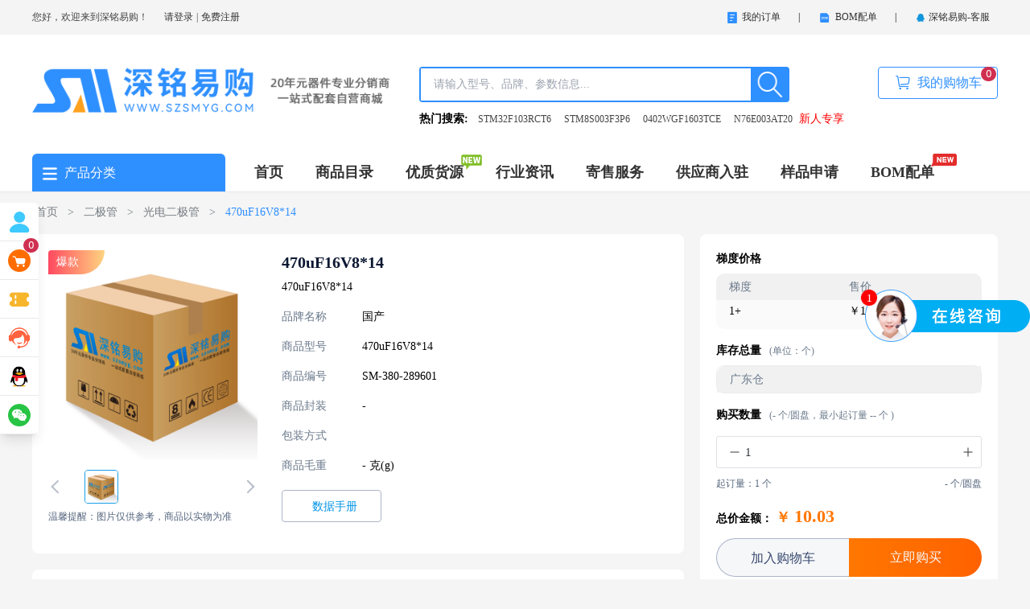

--- FILE ---
content_type: text/html;charset=utf-8
request_url: https://www.szsmyg.com/product/289601
body_size: 50308
content:
<!DOCTYPE html><html  lang="cn"><head><meta charset="utf-8">
<meta name="viewport" content="width=device-width, initial-scale=1">
<title>470uF16V8*14  </title>
<style cssr-id="n-badge">@keyframes badge-wave-spread {
  from {
    box-shadow: 0 0 0.5px 0px var(--n-ripple-color);
    opacity: 0.6;
  }
  to {
    box-shadow: 0 0 0.5px 4.5px var(--n-ripple-color);
    opacity: 0;
  }
}

.n-badge {

 display: inline-flex;
 position: relative;
 vertical-align: middle;
 font-family: var(--n-font-family);
 
}

.n-badge.n-badge--as-is .n-badge-sup {
  position: static;
  transform: translateX(0);
}

.n-badge.n-badge--as-is .n-badge-sup.fade-in-scale-up-transition-leave-active {
  transform-origin: left bottom;
  transition: opacity .2s cubic-bezier(.4, 0, 1, 1), transform .2s cubic-bezier(.4, 0, 1, 1) ;
}

.n-badge.n-badge--as-is .n-badge-sup.fade-in-scale-up-transition-enter-active {
  transform-origin: left bottom;
  transition: opacity .2s cubic-bezier(0, 0, .2, 1), transform .2s cubic-bezier(0, 0, .2, 1) ;
}

.n-badge.n-badge--as-is .n-badge-sup.fade-in-scale-up-transition-enter-from, .n-badge.n-badge--as-is .n-badge-sup.fade-in-scale-up-transition-leave-to {
  opacity: 0;
  transform: translateX(0) scale(.9);
}

.n-badge.n-badge--as-is .n-badge-sup.fade-in-scale-up-transition-leave-from, .n-badge.n-badge--as-is .n-badge-sup.fade-in-scale-up-transition-enter-to {
  opacity: 1;
  transform: translateX(0) scale(1);
}

.n-badge.n-badge--dot .n-badge-sup {

 height: 8px;
 width: 8px;
 padding: 0;
 min-width: 8px;
 left: 100%;
 bottom: calc(100% - 4px);
 
}

.n-badge.n-badge--dot .n-badge-sup ::before {
border-radius: 4px;
}

.n-badge .n-badge-sup {

 background: var(--n-color);
 transition:
 background-color .3s var(--n-bezier),
 color .3s var(--n-bezier);
 color: #FFF;
 position: absolute;
 height: 18px;
 line-height: 18px;
 border-radius: 9px;
 padding: 0 6px;
 text-align: center;
 font-size: var(--n-font-size);
 transform: translateX(-50%);
 left: 100%;
 bottom: calc(100% - 9px);
 font-variant-numeric: tabular-nums;
 z-index: 2;
 display: flex;
 align-items: center;
 
}

.n-badge .n-badge-sup.fade-in-scale-up-transition-leave-active {
  transform-origin: left bottom;
  transition: opacity .2s cubic-bezier(.4, 0, 1, 1), transform .2s cubic-bezier(.4, 0, 1, 1) ;
}

.n-badge .n-badge-sup.fade-in-scale-up-transition-enter-active {
  transform-origin: left bottom;
  transition: opacity .2s cubic-bezier(0, 0, .2, 1), transform .2s cubic-bezier(0, 0, .2, 1) ;
}

.n-badge .n-badge-sup.fade-in-scale-up-transition-enter-from, .n-badge .n-badge-sup.fade-in-scale-up-transition-leave-to {
  opacity: 0;
  transform: translateX(-50%) scale(.9);
}

.n-badge .n-badge-sup.fade-in-scale-up-transition-leave-from, .n-badge .n-badge-sup.fade-in-scale-up-transition-enter-to {
  opacity: 1;
  transform: translateX(-50%) scale(1);
}

.n-badge .n-badge-sup .n-base-wave {
  z-index: 1;
  animation-duration: 2s;
  animation-iteration-count: infinite;
  animation-delay: 1s;
  animation-timing-function: var(--n-ripple-bezier);
  animation-name: badge-wave-spread;
}

.n-badge .n-badge-sup::before {

 opacity: 0;
 transform: scale(1);
 border-radius: 9px;
 content: "";
 position: absolute;
 left: 0;
 right: 0;
 top: 0;
 bottom: 0;
 
}</style>
<style cssr-id="n-global">body {

 margin: 0;
 font-size: 14px;
 font-family: v-sans, system-ui, -apple-system, BlinkMacSystemFont, "Segoe UI", sans-serif, "Apple Color Emoji", "Segoe UI Emoji", "Segoe UI Symbol";
 line-height: 1.6;
 -webkit-text-size-adjust: 100%;
 -webkit-tap-highlight-color: transparent;

}

body input {

 font-family: inherit;
 font-size: inherit;
 
}</style>
<style cssr-id="n-base-slot-machine">@keyframes n-base-slot-machine-fade-up-in {

 from {
 transform: translateY(60%);
 opacity: 0;
 }
 to {
 transform: translateY(0);
 opacity: 1;
 }
 
}

@keyframes n-base-slot-machine-fade-down-in {

 from {
 transform: translateY(-60%);
 opacity: 0;
 }
 to {
 transform: translateY(0);
 opacity: 1;
 }
 
}

@keyframes n-base-slot-machine-fade-up-out {

 from {
 transform: translateY(0%);
 opacity: 1;
 }
 to {
 transform: translateY(-60%);
 opacity: 0;
 }
 
}

@keyframes n-base-slot-machine-fade-down-out {

 from {
 transform: translateY(0%);
 opacity: 1;
 }
 to {
 transform: translateY(60%);
 opacity: 0;
 }
 
}

.n-base-slot-machine {

 overflow: hidden;
 white-space: nowrap;
 display: inline-block;
 height: 18px;
 line-height: 18px;
 
}

.n-base-slot-machine .n-base-slot-machine-number {

 display: inline-block;
 position: relative;
 height: 18px;
 width: .6em;
 max-width: .6em;
 
}

.n-base-slot-machine .n-base-slot-machine-number.fade-up-width-expand-transition-leave-active {
  transition: 
 opacity .2s cubic-bezier(0, 0, .2, 1),
 max-width .2s cubic-bezier(0, 0, .2, 1),
 transform .2s cubic-bezier(0, 0, .2, 1)
 ;
}

.n-base-slot-machine .n-base-slot-machine-number.fade-up-width-expand-transition-enter-active {
  transition: 
 opacity .2s cubic-bezier(0, 0, .2, 1),
 max-width .2s cubic-bezier(0, 0, .2, 1),
 transform .2s cubic-bezier(0, 0, .2, 1)
 ;
}

.n-base-slot-machine .n-base-slot-machine-number.fade-up-width-expand-transition-enter-to {
  opacity: 1;
  transform: translateX(0) translateY(0);
}

.n-base-slot-machine .n-base-slot-machine-number.fade-up-width-expand-transition-enter-from {
  max-width: 0 !important;
  opacity: 0;
  transform: translateY(60%);
}

.n-base-slot-machine .n-base-slot-machine-number.fade-up-width-expand-transition-leave-from {
  opacity: 1;
  transform: translateY(0);
}

.n-base-slot-machine .n-base-slot-machine-number.fade-up-width-expand-transition-leave-to {
  max-width: 0 !important;
  opacity: 0;
  transform: translateY(60%);
}

.n-base-slot-machine .n-base-slot-machine-number.fade-in-width-expand-transition-leave-from, .n-base-slot-machine .n-base-slot-machine-number.fade-in-width-expand-transition-enter-to {
  opacity: 1;
}

.n-base-slot-machine .n-base-slot-machine-number.fade-in-width-expand-transition-leave-to, .n-base-slot-machine .n-base-slot-machine-number.fade-in-width-expand-transition-enter-from {

 opacity: 0!important;
 margin-left: 0!important;
 margin-right: 0!important;
 
}

.n-base-slot-machine .n-base-slot-machine-number.fade-in-width-expand-transition-leave-active {

 overflow: hidden;
 transition:
 opacity .2s cubic-bezier(.4, 0, .2, 1),
 max-width .2s cubic-bezier(.4, 0, .2, 1) 0s,
 margin-left .2s cubic-bezier(.4, 0, .2, 1) 0s,
 margin-right .2s cubic-bezier(.4, 0, .2, 1) 0s;
 
}

.n-base-slot-machine .n-base-slot-machine-number.fade-in-width-expand-transition-enter-active {

 overflow: hidden;
 transition:
 opacity .2s cubic-bezier(.4, 0, .2, 1) 0s,
 max-width .2s cubic-bezier(.4, 0, .2, 1),
 margin-left .2s cubic-bezier(.4, 0, .2, 1),
 margin-right .2s cubic-bezier(.4, 0, .2, 1);
 
}

.n-base-slot-machine .n-base-slot-machine-number .n-base-slot-machine-old-number {

 display: inline-block;
 opacity: 0;
 position: absolute;
 left: 0;
 right: 0;
 
}

.n-base-slot-machine .n-base-slot-machine-number .n-base-slot-machine-old-number.n-base-slot-machine-old-number--top {
  transform: translateY(-100%);
}

.n-base-slot-machine .n-base-slot-machine-number .n-base-slot-machine-old-number.n-base-slot-machine-old-number--bottom {
  transform: translateY(100%);
}

.n-base-slot-machine .n-base-slot-machine-number .n-base-slot-machine-old-number.n-base-slot-machine-old-number--down-scroll {
  animation: n-base-slot-machine-fade-down-out .2s cubic-bezier(0, 0, .2, 1);
  animation-iteration-count: 1;
}

.n-base-slot-machine .n-base-slot-machine-number .n-base-slot-machine-old-number.n-base-slot-machine-old-number--up-scroll {
  animation: n-base-slot-machine-fade-up-out .2s cubic-bezier(0, 0, .2, 1);
  animation-iteration-count: 1;
}

.n-base-slot-machine .n-base-slot-machine-number .n-base-slot-machine-current-number {

 display: inline-block;
 position: absolute;
 left: 0;
 top: 0;
 bottom: 0;
 right: 0;
 opacity: 1;
 transform: translateY(0);
 width: .6em;
 
}

.n-base-slot-machine .n-base-slot-machine-number .n-base-slot-machine-current-number.n-base-slot-machine-current-number--down-scroll {
  animation: n-base-slot-machine-fade-down-in .2s cubic-bezier(0, 0, .2, 1);
  animation-iteration-count: 1;
}

.n-base-slot-machine .n-base-slot-machine-number .n-base-slot-machine-current-number.n-base-slot-machine-current-number--up-scroll {
  animation: n-base-slot-machine-fade-up-in .2s cubic-bezier(0, 0, .2, 1);
  animation-iteration-count: 1;
}

.n-base-slot-machine .n-base-slot-machine-number .n-base-slot-machine-current-number .n-base-slot-machine-current-number__inner {

 display: inline-block;
 position: absolute;
 right: 0;
 top: 0;
 width: .6em;
 
}

.n-base-slot-machine .n-base-slot-machine-number .n-base-slot-machine-current-number .n-base-slot-machine-current-number__inner.n-base-slot-machine-current-number__inner--not-number {

 right: unset;
 left: 0;
 
}</style>
<style cssr-id="n-breadcrumb">.n-breadcrumb {

 white-space: nowrap;
 cursor: default;
 line-height: var(--n-item-line-height);

}

.n-breadcrumb ul {

 list-style: none;
 padding: 0;
 margin: 0;
 
}

.n-breadcrumb a {

 color: inherit;
 text-decoration: inherit;
 
}

.n-breadcrumb .n-breadcrumb-item {

 font-size: var(--n-font-size);
 transition: color .3s var(--n-bezier);
 display: inline-flex;
 align-items: center;
 
}

.n-breadcrumb .n-breadcrumb-item .n-icon {

 font-size: 18px;
 vertical-align: -.2em;
 transition: color .3s var(--n-bezier);
 color: var(--n-item-text-color);
 
}

.n-breadcrumb .n-breadcrumb-item:not(:last-child).n-breadcrumb-item--clickable .n-breadcrumb-item__link {

 cursor: pointer;
 
}

.n-breadcrumb .n-breadcrumb-item:not(:last-child).n-breadcrumb-item--clickable .n-breadcrumb-item__link:hover {

 background-color: var(--n-item-color-hover);
 
}

.n-breadcrumb .n-breadcrumb-item:not(:last-child).n-breadcrumb-item--clickable .n-breadcrumb-item__link:active {

 background-color: var(--n-item-color-pressed); 
 
}

.n-breadcrumb .n-breadcrumb-item .n-breadcrumb-item__link {

 padding: 4px;
 border-radius: var(--n-item-border-radius);
 transition:
 background-color .3s var(--n-bezier),
 color .3s var(--n-bezier);
 color: var(--n-item-text-color);
 position: relative;
 
}

.n-breadcrumb .n-breadcrumb-item .n-breadcrumb-item__link:hover {

 color: var(--n-item-text-color-hover);
 
}

.n-breadcrumb .n-breadcrumb-item .n-breadcrumb-item__link:hover .n-icon {

 color: var(--n-item-text-color-hover);
 
}

.n-breadcrumb .n-breadcrumb-item .n-breadcrumb-item__link:active {

 color: var(--n-item-text-color-pressed);
 
}

.n-breadcrumb .n-breadcrumb-item .n-breadcrumb-item__link:active .n-icon {

 color: var(--n-item-text-color-pressed);
 
}

.n-breadcrumb .n-breadcrumb-item .n-breadcrumb-item__separator {

 margin: 0 8px;
 color: var(--n-separator-color);
 transition: color .3s var(--n-bezier);
 user-select: none;
 -webkit-user-select: none;
 
}

.n-breadcrumb .n-breadcrumb-item:last-child .n-breadcrumb-item__link {

 font-weight: var(--n-font-weight-active);
 cursor: unset;
 color: var(--n-item-text-color-active);
 
}

.n-breadcrumb .n-breadcrumb-item:last-child .n-breadcrumb-item__link .n-icon {

 color: var(--n-item-text-color-active);
 
}

.n-breadcrumb .n-breadcrumb-item:last-child .n-breadcrumb-item__separator {

 display: none;
 
}</style>
<style cssr-id="n-data-table">.n-data-table {

 width: 100%;
 font-size: var(--n-font-size);
 display: flex;
 flex-direction: column;
 position: relative;
 --n-merged-th-color: var(--n-th-color);
 --n-merged-td-color: var(--n-td-color);
 --n-merged-border-color: var(--n-border-color);
 --n-merged-th-color-hover: var(--n-th-color-hover);
 --n-merged-th-color-sorting: var(--n-th-color-sorting);
 --n-merged-td-color-hover: var(--n-td-color-hover);
 --n-merged-td-color-sorting: var(--n-td-color-sorting);
 --n-merged-td-color-striped: var(--n-td-color-striped);
 
}

.n-data-table .n-data-table-wrapper {

 flex-grow: 1;
 display: flex;
 flex-direction: column;
 
}

.n-data-table.n-data-table--flex-height > .n-data-table-wrapper > .n-data-table-base-table {

 display: flex;
 flex-direction: column;
 flex-grow: 1;
 
}

.n-data-table.n-data-table--flex-height > .n-data-table-wrapper > .n-data-table-base-table > .n-data-table-base-table-body {
flex-basis: 0;
}

.n-data-table.n-data-table--flex-height > .n-data-table-wrapper > .n-data-table-base-table > .n-data-table-base-table-body:last-child {
flex-grow: 1;
}

.n-data-table > .n-data-table-loading-wrapper {

 color: var(--n-loading-color);
 font-size: var(--n-loading-size);
 position: absolute;
 left: 50%;
 top: 50%;
 transform: translateX(-50%) translateY(-50%);
 transition: color .3s var(--n-bezier);
 display: flex;
 align-items: center;
 justify-content: center;
 
}

.n-data-table > .n-data-table-loading-wrapper.fade-in-scale-up-transition-leave-active {
  transform-origin: inherit;
  transition: opacity .2s cubic-bezier(.4, 0, 1, 1), transform .2s cubic-bezier(.4, 0, 1, 1) ;
}

.n-data-table > .n-data-table-loading-wrapper.fade-in-scale-up-transition-enter-active {
  transform-origin: inherit;
  transition: opacity .2s cubic-bezier(0, 0, .2, 1), transform .2s cubic-bezier(0, 0, .2, 1) ;
}

.n-data-table > .n-data-table-loading-wrapper.fade-in-scale-up-transition-enter-from, .n-data-table > .n-data-table-loading-wrapper.fade-in-scale-up-transition-leave-to {
  opacity: 0;
  transform: translateX(-50%) translateY(-50%) scale(.9);
}

.n-data-table > .n-data-table-loading-wrapper.fade-in-scale-up-transition-leave-from, .n-data-table > .n-data-table-loading-wrapper.fade-in-scale-up-transition-enter-to {
  opacity: 1;
  transform: translateX(-50%) translateY(-50%) scale(1);
}

.n-data-table .n-data-table-expand-placeholder {

 margin-right: 8px;
 display: inline-block;
 width: 16px;
 height: 1px;
 
}

.n-data-table .n-data-table-indent {

 display: inline-block;
 height: 1px;
 
}

.n-data-table .n-data-table-expand-trigger {

 display: inline-flex;
 margin-right: 8px;
 cursor: pointer;
 font-size: 16px;
 vertical-align: -0.2em;
 position: relative;
 width: 16px;
 height: 16px;
 color: var(--n-td-text-color);
 transition: color .3s var(--n-bezier);
 
}

.n-data-table .n-data-table-expand-trigger.n-data-table-expand-trigger--expanded .n-icon {
transform: rotate(90deg);
}

.n-data-table .n-data-table-expand-trigger.n-data-table-expand-trigger--expanded .n-icon.icon-switch-transition-enter-from, .n-data-table .n-data-table-expand-trigger.n-data-table-expand-trigger--expanded .n-icon.icon-switch-transition-leave-to {
  transform: rotate(90deg) scale(0.75);
  left: 0;
  top: 0;
  opacity: 0;
}

.n-data-table .n-data-table-expand-trigger.n-data-table-expand-trigger--expanded .n-icon.icon-switch-transition-enter-to, .n-data-table .n-data-table-expand-trigger.n-data-table-expand-trigger--expanded .n-icon.icon-switch-transition-leave-from {
  transform: scale(1) rotate(90deg);
  left: 0;
  top: 0;
  opacity: 1;
}

.n-data-table .n-data-table-expand-trigger.n-data-table-expand-trigger--expanded .n-icon.icon-switch-transition-enter-active, .n-data-table .n-data-table-expand-trigger.n-data-table-expand-trigger--expanded .n-icon.icon-switch-transition-leave-active {
  transform-origin: center;
  position: absolute;
  left: 0;
  top: 0;
  transition: all .3s cubic-bezier(.4, 0, .2, 1) !important;
}

.n-data-table .n-data-table-expand-trigger.n-data-table-expand-trigger--expanded .n-base-icon {
transform: rotate(90deg);
}

.n-data-table .n-data-table-expand-trigger.n-data-table-expand-trigger--expanded .n-base-icon.icon-switch-transition-enter-from, .n-data-table .n-data-table-expand-trigger.n-data-table-expand-trigger--expanded .n-base-icon.icon-switch-transition-leave-to {
  transform: rotate(90deg) scale(0.75);
  left: 0;
  top: 0;
  opacity: 0;
}

.n-data-table .n-data-table-expand-trigger.n-data-table-expand-trigger--expanded .n-base-icon.icon-switch-transition-enter-to, .n-data-table .n-data-table-expand-trigger.n-data-table-expand-trigger--expanded .n-base-icon.icon-switch-transition-leave-from {
  transform: scale(1) rotate(90deg);
  left: 0;
  top: 0;
  opacity: 1;
}

.n-data-table .n-data-table-expand-trigger.n-data-table-expand-trigger--expanded .n-base-icon.icon-switch-transition-enter-active, .n-data-table .n-data-table-expand-trigger.n-data-table-expand-trigger--expanded .n-base-icon.icon-switch-transition-leave-active {
  transform-origin: center;
  position: absolute;
  left: 0;
  top: 0;
  transition: all .3s cubic-bezier(.4, 0, .2, 1) !important;
}

.n-data-table .n-data-table-expand-trigger .n-base-loading {

 color: var(--n-loading-color);
 transition: color .3s var(--n-bezier);
 position: absolute;
 left: 0;
 right: 0;
 top: 0;
 bottom: 0;
 
}

.n-data-table .n-data-table-expand-trigger .n-base-loading.icon-switch-transition-enter-from, .n-data-table .n-data-table-expand-trigger .n-base-loading.icon-switch-transition-leave-to {
  transform:  scale(0.75);
  left: 0;
  top: 0;
  opacity: 0;
}

.n-data-table .n-data-table-expand-trigger .n-base-loading.icon-switch-transition-enter-to, .n-data-table .n-data-table-expand-trigger .n-base-loading.icon-switch-transition-leave-from {
  transform: scale(1) ;
  left: 0;
  top: 0;
  opacity: 1;
}

.n-data-table .n-data-table-expand-trigger .n-base-loading.icon-switch-transition-enter-active, .n-data-table .n-data-table-expand-trigger .n-base-loading.icon-switch-transition-leave-active {
  transform-origin: center;
  position: absolute;
  left: 0;
  top: 0;
  transition: all .3s cubic-bezier(.4, 0, .2, 1) !important;
}

.n-data-table .n-data-table-expand-trigger .n-icon {

 position: absolute;
 left: 0;
 right: 0;
 top: 0;
 bottom: 0;
 
}

.n-data-table .n-data-table-expand-trigger .n-icon.icon-switch-transition-enter-from, .n-data-table .n-data-table-expand-trigger .n-icon.icon-switch-transition-leave-to {
  transform:  scale(0.75);
  left: 0;
  top: 0;
  opacity: 0;
}

.n-data-table .n-data-table-expand-trigger .n-icon.icon-switch-transition-enter-to, .n-data-table .n-data-table-expand-trigger .n-icon.icon-switch-transition-leave-from {
  transform: scale(1) ;
  left: 0;
  top: 0;
  opacity: 1;
}

.n-data-table .n-data-table-expand-trigger .n-icon.icon-switch-transition-enter-active, .n-data-table .n-data-table-expand-trigger .n-icon.icon-switch-transition-leave-active {
  transform-origin: center;
  position: absolute;
  left: 0;
  top: 0;
  transition: all .3s cubic-bezier(.4, 0, .2, 1) !important;
}

.n-data-table .n-data-table-expand-trigger .n-base-icon {

 position: absolute;
 left: 0;
 right: 0;
 top: 0;
 bottom: 0;
 
}

.n-data-table .n-data-table-expand-trigger .n-base-icon.icon-switch-transition-enter-from, .n-data-table .n-data-table-expand-trigger .n-base-icon.icon-switch-transition-leave-to {
  transform:  scale(0.75);
  left: 0;
  top: 0;
  opacity: 0;
}

.n-data-table .n-data-table-expand-trigger .n-base-icon.icon-switch-transition-enter-to, .n-data-table .n-data-table-expand-trigger .n-base-icon.icon-switch-transition-leave-from {
  transform: scale(1) ;
  left: 0;
  top: 0;
  opacity: 1;
}

.n-data-table .n-data-table-expand-trigger .n-base-icon.icon-switch-transition-enter-active, .n-data-table .n-data-table-expand-trigger .n-base-icon.icon-switch-transition-leave-active {
  transform-origin: center;
  position: absolute;
  left: 0;
  top: 0;
  transition: all .3s cubic-bezier(.4, 0, .2, 1) !important;
}

.n-data-table .n-data-table-thead {

 transition: background-color .3s var(--n-bezier);
 background-color: var(--n-merged-th-color);
 
}

.n-data-table .n-data-table-tr {

 position: relative;
 box-sizing: border-box;
 background-clip: padding-box;
 transition: background-color .3s var(--n-bezier);
 
}

.n-data-table .n-data-table-tr .n-data-table-expand {

 position: sticky;
 left: 0;
 overflow: hidden;
 margin: calc(var(--n-th-padding) * -1);
 padding: var(--n-th-padding);
 box-sizing: border-box;
 
}

.n-data-table .n-data-table-tr.n-data-table-tr--striped {
background-color: var(--n-merged-td-color-striped);
}

.n-data-table .n-data-table-tr.n-data-table-tr--striped .n-data-table-td {
background-color: var(--n-merged-td-color-striped);
}

.n-data-table .n-data-table-tr:not(.n-data-table-tr--summary):hover {
background-color: var(--n-merged-td-color-hover);
}

.n-data-table .n-data-table-tr:not(.n-data-table-tr--summary):hover > .n-data-table-td {
background-color: var(--n-merged-td-color-hover);
}

.n-data-table .n-data-table-th {

 padding: var(--n-th-padding);
 position: relative;
 text-align: start;
 box-sizing: border-box;
 background-color: var(--n-merged-th-color);
 border-color: var(--n-merged-border-color);
 border-bottom: 1px solid var(--n-merged-border-color);
 color: var(--n-th-text-color);
 transition:
 border-color .3s var(--n-bezier),
 color .3s var(--n-bezier),
 background-color .3s var(--n-bezier);
 font-weight: var(--n-th-font-weight);
 
}

.n-data-table .n-data-table-th.n-data-table-th--filterable {

 padding-right: 36px;
 
}

.n-data-table .n-data-table-th.n-data-table-th--filterable.n-data-table-th--sortable {

 padding-right: calc(var(--n-th-padding) + 36px);
 
}

.n-data-table .n-data-table-th.n-data-table-th--fixed-left {

 left: 0;
 position: sticky;
 z-index: 2;
 
}

.n-data-table .n-data-table-th.n-data-table-th--fixed-left::after {

 pointer-events: none;
 content: "";
 width: 36px;
 display: inline-block;
 position: absolute;
 top: 0;
 bottom: -1px;
 transition: box-shadow .2s var(--n-bezier);
 right: -36px;
 
}

.n-data-table .n-data-table-th.n-data-table-th--fixed-right {

 right: 0;
 position: sticky;
 z-index: 1;
 
}

.n-data-table .n-data-table-th.n-data-table-th--fixed-right::before {

 pointer-events: none;
 content: "";
 width: 36px;
 display: inline-block;
 position: absolute;
 top: 0;
 bottom: -1px;
 transition: box-shadow .2s var(--n-bezier);
 left: -36px;
 
}

.n-data-table .n-data-table-th.n-data-table-th--selection {

 padding: 0;
 text-align: center;
 line-height: 0;
 z-index: 3;
 
}

.n-data-table .n-data-table-th .n-data-table-th__title-wrapper {

 display: flex;
 align-items: center;
 flex-wrap: nowrap;
 max-width: 100%;
 
}

.n-data-table .n-data-table-th .n-data-table-th__title-wrapper .n-data-table-th__title {

 flex: 1;
 min-width: 0;
 
}

.n-data-table .n-data-table-th .n-data-table-th__ellipsis {

 display: inline-block;
 vertical-align: bottom;
 text-overflow: ellipsis;
 overflow: hidden;
 white-space: nowrap;
 max-width: 100%;
 
}

.n-data-table .n-data-table-th.n-data-table-th--hover {

 background-color: var(--n-merged-th-color-hover);
 
}

.n-data-table .n-data-table-th.n-data-table-th--sorting {

 background-color: var(--n-merged-th-color-sorting);
 
}

.n-data-table .n-data-table-th.n-data-table-th--sortable {

 cursor: pointer;
 
}

.n-data-table .n-data-table-th.n-data-table-th--sortable .n-data-table-th__ellipsis {

 max-width: calc(100% - 18px);
 
}

.n-data-table .n-data-table-th.n-data-table-th--sortable:hover {

 background-color: var(--n-merged-th-color-hover);
 
}

.n-data-table .n-data-table-th .n-data-table-sorter {

 height: var(--n-sorter-size);
 width: var(--n-sorter-size);
 margin-left: 4px;
 position: relative;
 display: inline-flex;
 align-items: center;
 justify-content: center;
 vertical-align: -0.2em;
 color: var(--n-th-icon-color);
 transition: color .3s var(--n-bezier);
 
}

.n-data-table .n-data-table-th .n-data-table-sorter .n-base-icon {
transition: transform .3s var(--n-bezier)
}

.n-data-table .n-data-table-th .n-data-table-sorter.n-data-table-sorter--desc .n-base-icon {

 transform: rotate(0deg);
 
}

.n-data-table .n-data-table-th .n-data-table-sorter.n-data-table-sorter--asc .n-base-icon {

 transform: rotate(-180deg);
 
}

.n-data-table .n-data-table-th .n-data-table-sorter.n-data-table-sorter--asc, .n-data-table .n-data-table-th .n-data-table-sorter.n-data-table-sorter--desc {

 color: var(--n-th-icon-color-active);
 
}

.n-data-table .n-data-table-th .n-data-table-resize-button {

 width: var(--n-resizable-container-size);
 position: absolute;
 top: 0;
 right: calc(var(--n-resizable-container-size) / 2);
 bottom: 0;
 cursor: col-resize;
 user-select: none;
 
}

.n-data-table .n-data-table-th .n-data-table-resize-button::after {

 width: var(--n-resizable-size);
 height: 50%;
 position: absolute;
 top: 50%;
 left: calc(var(--n-resizable-container-size) / 2);
 bottom: 0;
 background-color: var(--n-merged-border-color);
 transform: translateY(-50%);
 transition: background-color .3s var(--n-bezier);
 z-index: 1;
 content: '';
 
}

.n-data-table .n-data-table-th .n-data-table-resize-button.n-data-table-resize-button--active::after {
 
 background-color: var(--n-th-icon-color-active);
 
}

.n-data-table .n-data-table-th .n-data-table-resize-button:hover::after {

 background-color: var(--n-th-icon-color-active);
 
}

.n-data-table .n-data-table-th .n-data-table-filter {

 position: absolute;
 z-index: auto;
 right: 0;
 width: 36px;
 top: 0;
 bottom: 0;
 cursor: pointer;
 display: flex;
 justify-content: center;
 align-items: center;
 transition:
 background-color .3s var(--n-bezier),
 color .3s var(--n-bezier);
 font-size: var(--n-filter-size);
 color: var(--n-th-icon-color);
 
}

.n-data-table .n-data-table-th .n-data-table-filter:hover {

 background-color: var(--n-th-button-color-hover);
 
}

.n-data-table .n-data-table-th .n-data-table-filter.n-data-table-filter--show {

 background-color: var(--n-th-button-color-hover);
 
}

.n-data-table .n-data-table-th .n-data-table-filter.n-data-table-filter--active {

 background-color: var(--n-th-button-color-hover);
 color: var(--n-th-icon-color-active);
 
}

.n-data-table .n-data-table-td {

 padding: var(--n-td-padding);
 text-align: start;
 box-sizing: border-box;
 border: none;
 background-color: var(--n-merged-td-color);
 color: var(--n-td-text-color);
 border-bottom: 1px solid var(--n-merged-border-color);
 transition:
 box-shadow .3s var(--n-bezier),
 background-color .3s var(--n-bezier),
 border-color .3s var(--n-bezier),
 color .3s var(--n-bezier);
 
}

.n-data-table .n-data-table-td.n-data-table-td--expand .n-data-table-expand-trigger {

 margin-right: 0;
 
}

.n-data-table .n-data-table-td.n-data-table-td--last-row {

 border-bottom: 0 solid var(--n-merged-border-color);
 
}

.n-data-table .n-data-table-td.n-data-table-td--last-row::after {

 bottom: 0 !important;
 
}

.n-data-table .n-data-table-td.n-data-table-td--last-row::before {

 bottom: 0 !important;
 
}

.n-data-table .n-data-table-td.n-data-table-td--summary {

 background-color: var(--n-merged-th-color);
 
}

.n-data-table .n-data-table-td.n-data-table-td--hover {

 background-color: var(--n-merged-td-color-hover);
 
}

.n-data-table .n-data-table-td.n-data-table-td--sorting {

 background-color: var(--n-merged-td-color-sorting);
 
}

.n-data-table .n-data-table-td .n-data-table-td__ellipsis {

 display: inline-block;
 text-overflow: ellipsis;
 overflow: hidden;
 white-space: nowrap;
 max-width: 100%;
 vertical-align: bottom;
 max-width: calc(100% - var(--indent-offset, -1.5) * 16px - 24px);
 
}

.n-data-table .n-data-table-td.n-data-table-td--selection, .n-data-table .n-data-table-td.n-data-table-td--expand {

 text-align: center;
 padding: 0;
 line-height: 0;
 
}

.n-data-table .n-data-table-td.n-data-table-td--fixed-left {

 left: 0;
 position: sticky;
 z-index: 2;
 
}

.n-data-table .n-data-table-td.n-data-table-td--fixed-left::after {

 pointer-events: none;
 content: "";
 width: 36px;
 display: inline-block;
 position: absolute;
 top: 0;
 bottom: -1px;
 transition: box-shadow .2s var(--n-bezier);
 right: -36px;
 
}

.n-data-table .n-data-table-td.n-data-table-td--fixed-right {

 right: 0;
 position: sticky;
 z-index: 1;
 
}

.n-data-table .n-data-table-td.n-data-table-td--fixed-right::before {

 pointer-events: none;
 content: "";
 width: 36px;
 display: inline-block;
 position: absolute;
 top: 0;
 bottom: -1px;
 transition: box-shadow .2s var(--n-bezier);
 left: -36px;
 
}

.n-data-table .n-data-table-empty {

 box-sizing: border-box;
 padding: var(--n-empty-padding);
 flex-grow: 1;
 flex-shrink: 0;
 opacity: 1;
 display: flex;
 align-items: center;
 justify-content: center;
 transition: opacity .3s var(--n-bezier);
 
}

.n-data-table .n-data-table-empty.n-data-table-empty--hide {

 opacity: 0;
 
}

.n-data-table .n-data-table__pagination {

 margin: var(--n-pagination-margin);
 display: flex;
 justify-content: flex-end;
 
}

.n-data-table .n-data-table-wrapper {

 position: relative;
 opacity: 1;
 transition: opacity .3s var(--n-bezier), border-color .3s var(--n-bezier);
 border-top-left-radius: var(--n-border-radius);
 border-top-right-radius: var(--n-border-radius);
 line-height: var(--n-line-height);
 
}

.n-data-table.n-data-table--loading .n-data-table-wrapper {

 opacity: var(--n-opacity-loading);
 pointer-events: none;
 
}

.n-data-table.n-data-table--single-column .n-data-table-td {

 border-bottom: 0 solid var(--n-merged-border-color);
 
}

.n-data-table.n-data-table--single-column .n-data-table-td::after, .n-data-table.n-data-table--single-column .n-data-table-td::before {

 bottom: 0 !important;
 
}

.n-data-table:not(.n-data-table--single-line) .n-data-table-th {

 border-right: 1px solid var(--n-merged-border-color);
 
}

.n-data-table:not(.n-data-table--single-line) .n-data-table-th.n-data-table-th--last {

 border-right: 0 solid var(--n-merged-border-color);
 
}

.n-data-table:not(.n-data-table--single-line) .n-data-table-td {

 border-right: 1px solid var(--n-merged-border-color);
 
}

.n-data-table:not(.n-data-table--single-line) .n-data-table-td.n-data-table-td--last-col {

 border-right: 0 solid var(--n-merged-border-color);
 
}

.n-data-table.n-data-table--bordered .n-data-table-wrapper {

 border: 1px solid var(--n-merged-border-color);
 border-bottom-left-radius: var(--n-border-radius);
 border-bottom-right-radius: var(--n-border-radius);
 overflow: hidden;
 
}

.n-data-table .n-data-table-base-table.n-data-table-base-table--transition-disabled .n-data-table-th::after, .n-data-table .n-data-table-base-table.n-data-table-base-table--transition-disabled .n-data-table-th::before {
transition: none;
}

.n-data-table .n-data-table-base-table.n-data-table-base-table--transition-disabled .n-data-table-td::after, .n-data-table .n-data-table-base-table.n-data-table-base-table--transition-disabled .n-data-table-td::before {
transition: none;
}

.n-data-table.n-data-table--bottom-bordered .n-data-table-td.n-data-table-td--last-row {

 border-bottom: 1px solid var(--n-merged-border-color);
 
}

.n-data-table .n-data-table-table {

 font-variant-numeric: tabular-nums;
 width: 100%;
 word-break: break-word;
 transition: background-color .3s var(--n-bezier);
 border-collapse: separate;
 border-spacing: 0;
 background-color: var(--n-merged-td-color);
 
}

.n-data-table .n-data-table-base-table-header {

 border-top-left-radius: calc(var(--n-border-radius) - 1px);
 border-top-right-radius: calc(var(--n-border-radius) - 1px);
 z-index: 3;
 overflow: scroll;
 flex-shrink: 0;
 transition: border-color .3s var(--n-bezier);
 scrollbar-width: none;
 
}

.n-data-table .n-data-table-base-table-header::-webkit-scrollbar, .n-data-table .n-data-table-base-table-header::-webkit-scrollbar-track-piece, .n-data-table .n-data-table-base-table-header::-webkit-scrollbar-thumb {

 display: none;
 width: 0;
 height: 0;
 
}

.n-data-table .n-data-table-check-extra {

 transition: color .3s var(--n-bezier);
 color: var(--n-th-icon-color);
 position: absolute;
 font-size: 14px;
 right: -4px;
 top: 50%;
 transform: translateY(-50%);
 z-index: 1;
 
}

.n-data-table-filter-menu .n-scrollbar {

 max-height: 240px;
 
}

.n-data-table-filter-menu .n-data-table-filter-menu__group {

 display: flex;
 flex-direction: column;
 padding: 12px 12px 0 12px;
 
}

.n-data-table-filter-menu .n-data-table-filter-menu__group .n-checkbox {

 margin-bottom: 12px;
 margin-right: 0;
 
}

.n-data-table-filter-menu .n-data-table-filter-menu__group .n-radio {

 margin-bottom: 12px;
 margin-right: 0;
 
}

.n-data-table-filter-menu .n-data-table-filter-menu__action {

 padding: var(--n-action-padding);
 display: flex;
 flex-wrap: nowrap;
 justify-content: space-evenly;
 border-top: 1px solid var(--n-action-divider-color);
 
}

.n-data-table-filter-menu .n-data-table-filter-menu__action .n-button:not(:last-child) {

 margin: var(--n-action-button-margin);
 
}

.n-data-table-filter-menu .n-data-table-filter-menu__action .n-button:last-child {

 margin-right: 0;
 
}

.n-data-table-filter-menu .n-divider {

 margin: 0 !important;
 
}

.n-modal .n-data-table, .n-drawer .n-data-table {

 --n-merged-th-color: var(--n-th-color-modal);
 --n-merged-td-color: var(--n-td-color-modal);
 --n-merged-border-color: var(--n-border-color-modal);
 --n-merged-th-color-hover: var(--n-th-color-hover-modal);
 --n-merged-td-color-hover: var(--n-td-color-hover-modal);
 --n-merged-th-color-sorting: var(--n-th-color-hover-modal);
 --n-merged-td-color-sorting: var(--n-td-color-hover-modal);
 --n-merged-td-color-striped: var(--n-td-color-striped-modal);
 
}

.n-popover .n-data-table {

 --n-merged-th-color: var(--n-th-color-popover);
 --n-merged-td-color: var(--n-td-color-popover);
 --n-merged-border-color: var(--n-border-color-popover);
 --n-merged-th-color-hover: var(--n-th-color-hover-popover);
 --n-merged-td-color-hover: var(--n-td-color-hover-popover);
 --n-merged-th-color-sorting: var(--n-th-color-hover-popover);
 --n-merged-td-color-sorting: var(--n-td-color-hover-popover);
 --n-merged-td-color-striped: var(--n-td-color-striped-popover);
 
}</style>
<style cssr-id="n-scrollbar">.n-scrollbar {

 overflow: hidden;
 position: relative;
 z-index: auto;
 height: 100%;
 width: 100%;

}

.n-scrollbar > .n-scrollbar-container {

 width: 100%;
 overflow: scroll;
 height: 100%;
 min-height: inherit;
 max-height: inherit;
 scrollbar-width: none;
 
}

.n-scrollbar > .n-scrollbar-container::-webkit-scrollbar, .n-scrollbar > .n-scrollbar-container::-webkit-scrollbar-track-piece, .n-scrollbar > .n-scrollbar-container::-webkit-scrollbar-thumb {

 width: 0;
 height: 0;
 display: none;
 
}

.n-scrollbar > .n-scrollbar-container > .n-scrollbar-content {

 box-sizing: border-box;
 min-width: 100%;
 
}

.n-scrollbar > .n-scrollbar-rail, .n-scrollbar + .n-scrollbar-rail {

 position: absolute;
 pointer-events: none;
 user-select: none;
 background: var(--n-scrollbar-rail-color);
 -webkit-user-select: none;
 
}

.n-scrollbar > .n-scrollbar-rail.n-scrollbar-rail--horizontal, .n-scrollbar + .n-scrollbar-rail.n-scrollbar-rail--horizontal {

 height: var(--n-scrollbar-height);
 
}

.n-scrollbar > .n-scrollbar-rail.n-scrollbar-rail--horizontal > .n-scrollbar-rail__scrollbar, .n-scrollbar + .n-scrollbar-rail.n-scrollbar-rail--horizontal > .n-scrollbar-rail__scrollbar {

 height: var(--n-scrollbar-height);
 border-radius: var(--n-scrollbar-border-radius);
 right: 0;
 
}

.n-scrollbar > .n-scrollbar-rail.n-scrollbar-rail--horizontal--top, .n-scrollbar + .n-scrollbar-rail.n-scrollbar-rail--horizontal--top {

 top: var(--n-scrollbar-rail-top-horizontal-top); 
 right: var(--n-scrollbar-rail-right-horizontal-top); 
 bottom: var(--n-scrollbar-rail-bottom-horizontal-top); 
 left: var(--n-scrollbar-rail-left-horizontal-top); 
 
}

.n-scrollbar > .n-scrollbar-rail.n-scrollbar-rail--horizontal--bottom, .n-scrollbar + .n-scrollbar-rail.n-scrollbar-rail--horizontal--bottom {

 top: var(--n-scrollbar-rail-top-horizontal-bottom); 
 right: var(--n-scrollbar-rail-right-horizontal-bottom); 
 bottom: var(--n-scrollbar-rail-bottom-horizontal-bottom); 
 left: var(--n-scrollbar-rail-left-horizontal-bottom); 
 
}

.n-scrollbar > .n-scrollbar-rail.n-scrollbar-rail--vertical, .n-scrollbar + .n-scrollbar-rail.n-scrollbar-rail--vertical {

 width: var(--n-scrollbar-width);
 
}

.n-scrollbar > .n-scrollbar-rail.n-scrollbar-rail--vertical > .n-scrollbar-rail__scrollbar, .n-scrollbar + .n-scrollbar-rail.n-scrollbar-rail--vertical > .n-scrollbar-rail__scrollbar {

 width: var(--n-scrollbar-width);
 border-radius: var(--n-scrollbar-border-radius);
 bottom: 0;
 
}

.n-scrollbar > .n-scrollbar-rail.n-scrollbar-rail--vertical--left, .n-scrollbar + .n-scrollbar-rail.n-scrollbar-rail--vertical--left {

 top: var(--n-scrollbar-rail-top-vertical-left); 
 right: var(--n-scrollbar-rail-right-vertical-left); 
 bottom: var(--n-scrollbar-rail-bottom-vertical-left); 
 left: var(--n-scrollbar-rail-left-vertical-left); 
 
}

.n-scrollbar > .n-scrollbar-rail.n-scrollbar-rail--vertical--right, .n-scrollbar + .n-scrollbar-rail.n-scrollbar-rail--vertical--right {

 top: var(--n-scrollbar-rail-top-vertical-right); 
 right: var(--n-scrollbar-rail-right-vertical-right); 
 bottom: var(--n-scrollbar-rail-bottom-vertical-right); 
 left: var(--n-scrollbar-rail-left-vertical-right); 
 
}

.n-scrollbar > .n-scrollbar-rail.n-scrollbar-rail--disabled > .n-scrollbar-rail__scrollbar, .n-scrollbar + .n-scrollbar-rail.n-scrollbar-rail--disabled > .n-scrollbar-rail__scrollbar {
pointer-events: none;
}

.n-scrollbar > .n-scrollbar-rail > .n-scrollbar-rail__scrollbar, .n-scrollbar + .n-scrollbar-rail > .n-scrollbar-rail__scrollbar {

 z-index: 1;
 position: absolute;
 cursor: pointer;
 pointer-events: all;
 background-color: var(--n-scrollbar-color);
 transition: background-color .2s var(--n-scrollbar-bezier);
 
}

.n-scrollbar > .n-scrollbar-rail > .n-scrollbar-rail__scrollbar.fade-in-transition-enter-active, .n-scrollbar + .n-scrollbar-rail > .n-scrollbar-rail__scrollbar.fade-in-transition-enter-active {
  transition: all 0.2s cubic-bezier(.4, 0, .2, 1)!important;
}

.n-scrollbar > .n-scrollbar-rail > .n-scrollbar-rail__scrollbar.fade-in-transition-leave-active, .n-scrollbar + .n-scrollbar-rail > .n-scrollbar-rail__scrollbar.fade-in-transition-leave-active {
  transition: all 0.2s cubic-bezier(.4, 0, .2, 1)!important;
}

.n-scrollbar > .n-scrollbar-rail > .n-scrollbar-rail__scrollbar.fade-in-transition-enter-from, .n-scrollbar + .n-scrollbar-rail > .n-scrollbar-rail__scrollbar.fade-in-transition-enter-from, .n-scrollbar > .n-scrollbar-rail > .n-scrollbar-rail__scrollbar.fade-in-transition-leave-to, .n-scrollbar + .n-scrollbar-rail > .n-scrollbar-rail__scrollbar.fade-in-transition-leave-to {
  opacity: 0;
}

.n-scrollbar > .n-scrollbar-rail > .n-scrollbar-rail__scrollbar.fade-in-transition-leave-from, .n-scrollbar + .n-scrollbar-rail > .n-scrollbar-rail__scrollbar.fade-in-transition-leave-from, .n-scrollbar > .n-scrollbar-rail > .n-scrollbar-rail__scrollbar.fade-in-transition-enter-to, .n-scrollbar + .n-scrollbar-rail > .n-scrollbar-rail__scrollbar.fade-in-transition-enter-to {
  opacity: 1;
}

.n-scrollbar > .n-scrollbar-rail > .n-scrollbar-rail__scrollbar:hover, .n-scrollbar + .n-scrollbar-rail > .n-scrollbar-rail__scrollbar:hover {
background-color: var(--n-scrollbar-color-hover);
}</style>
<style cssr-id="n-empty">.n-empty {

 display: flex;
 flex-direction: column;
 align-items: center;
 font-size: var(--n-font-size);

}

.n-empty .n-empty__icon {

 width: var(--n-icon-size);
 height: var(--n-icon-size);
 font-size: var(--n-icon-size);
 line-height: var(--n-icon-size);
 color: var(--n-icon-color);
 transition:
 color .3s var(--n-bezier);
 
}

.n-empty .n-empty__icon + .n-empty__description {

 margin-top: 8px;
 
}

.n-empty .n-empty__description {

 transition: color .3s var(--n-bezier);
 color: var(--n-text-color);
 
}

.n-empty .n-empty__extra {

 text-align: center;
 transition: color .3s var(--n-bezier);
 margin-top: 12px;
 color: var(--n-extra-text-color);
 
}</style>
<style cssr-id="n-base-icon">.n-base-icon {

 height: 1em;
 width: 1em;
 line-height: 1em;
 text-align: center;
 display: inline-block;
 position: relative;
 fill: currentColor;

}

.n-base-icon svg {

 height: 1em;
 width: 1em;
 
}</style>
<style cssr-id="n-input-number">.n-input-number-suffix {

 display: inline-block;
 margin-right: 10px;
 
}

.n-input-number-prefix {

 display: inline-block;
 margin-left: 10px;
 
}</style>
<style cssr-id="n-input">.n-input {

 max-width: 100%;
 cursor: text;
 line-height: 1.5;
 z-index: auto;
 outline: none;
 box-sizing: border-box;
 position: relative;
 display: inline-flex;
 border-radius: var(--n-border-radius);
 background-color: var(--n-color);
 transition: background-color .3s var(--n-bezier);
 font-size: var(--n-font-size);
 font-weight: var(--n-font-weight);
 --n-padding-vertical: calc((var(--n-height) - 1.5 * var(--n-font-size)) / 2);

}

.n-input .n-input__input, .n-input .n-input__textarea {

 overflow: hidden;
 flex-grow: 1;
 position: relative;
 
}

.n-input .n-input__input-el, .n-input .n-input__textarea-el, .n-input .n-input__input-mirror, .n-input .n-input__textarea-mirror, .n-input .n-input__separator, .n-input .n-input__placeholder {

 box-sizing: border-box;
 font-size: inherit;
 line-height: 1.5;
 font-family: inherit;
 border: none;
 outline: none;
 background-color: #0000;
 text-align: inherit;
 transition:
 -webkit-text-fill-color .3s var(--n-bezier),
 caret-color .3s var(--n-bezier),
 color .3s var(--n-bezier),
 text-decoration-color .3s var(--n-bezier);
 
}

.n-input .n-input__input-el, .n-input .n-input__textarea-el {

 -webkit-appearance: none;
 scrollbar-width: none;
 width: 100%;
 min-width: 0;
 text-decoration-color: var(--n-text-decoration-color);
 color: var(--n-text-color);
 caret-color: var(--n-caret-color);
 background-color: transparent;
 
}

.n-input .n-input__input-el::-webkit-scrollbar, .n-input .n-input__textarea-el::-webkit-scrollbar, .n-input .n-input__input-el::-webkit-scrollbar-track-piece, .n-input .n-input__textarea-el::-webkit-scrollbar-track-piece, .n-input .n-input__input-el::-webkit-scrollbar-thumb, .n-input .n-input__textarea-el::-webkit-scrollbar-thumb {

 width: 0;
 height: 0;
 display: none;
 
}

.n-input .n-input__input-el::placeholder, .n-input .n-input__textarea-el::placeholder {

 color: #0000;
 -webkit-text-fill-color: transparent !important;
 
}

.n-input .n-input__input-el:-webkit-autofill ~ .n-input__placeholder, .n-input .n-input__textarea-el:-webkit-autofill ~ .n-input__placeholder {
display: none;
}

.n-input.n-input--round:not(.n-input--textarea) {
border-radius: calc(var(--n-height) / 2);
}

.n-input .n-input__placeholder {

 pointer-events: none;
 position: absolute;
 left: 0;
 right: 0;
 top: 0;
 bottom: 0;
 overflow: hidden;
 color: var(--n-placeholder-color);
 
}

.n-input .n-input__placeholder span {

 width: 100%;
 display: inline-block;
 
}

.n-input.n-input--textarea .n-input__placeholder {
overflow: visible;
}

.n-input:not(.n-input--autosize) {
width: 100%;
}

.n-input.n-input--autosize .n-input__textarea-el, .n-input.n-input--autosize .n-input__input-el {

 position: absolute;
 top: 0;
 left: 0;
 height: 100%;
 
}

.n-input .n-input-wrapper {

 overflow: hidden;
 display: inline-flex;
 flex-grow: 1;
 position: relative;
 padding-left: var(--n-padding-left);
 padding-right: var(--n-padding-right);
 
}

.n-input .n-input__input-mirror {

 padding: 0;
 height: var(--n-height);
 line-height: var(--n-height);
 overflow: hidden;
 visibility: hidden;
 position: static;
 white-space: pre;
 pointer-events: none;
 
}

.n-input .n-input__input-el {

 padding: 0;
 height: var(--n-height);
 line-height: var(--n-height);
 
}

.n-input .n-input__input-el[type=password]::-ms-reveal {
display: none;
}

.n-input .n-input__input-el + .n-input__placeholder {

 display: flex;
 align-items: center; 
 
}

.n-input:not(.n-input--textarea) .n-input__placeholder {
white-space: nowrap;
}

.n-input .n-input__eye {

 display: flex;
 align-items: center;
 justify-content: center;
 transition: color .3s var(--n-bezier);
 
}

.n-input.n-input--textarea {
width: 100%;
}

.n-input.n-input--textarea .n-input-word-count {

 position: absolute;
 right: var(--n-padding-right);
 bottom: var(--n-padding-vertical);
 
}

.n-input.n-input--textarea.n-input--resizable .n-input-wrapper {

 resize: vertical;
 min-height: var(--n-height);
 
}

.n-input.n-input--textarea .n-input__textarea-el, .n-input.n-input--textarea .n-input__textarea-mirror, .n-input.n-input--textarea .n-input__placeholder {

 height: 100%;
 padding-left: 0;
 padding-right: 0;
 padding-top: var(--n-padding-vertical);
 padding-bottom: var(--n-padding-vertical);
 word-break: break-word;
 display: inline-block;
 vertical-align: bottom;
 box-sizing: border-box;
 line-height: var(--n-line-height-textarea);
 margin: 0;
 resize: none;
 white-space: pre-wrap;
 scroll-padding-block-end: var(--n-padding-vertical);
 
}

.n-input.n-input--textarea .n-input__textarea-mirror {

 width: 100%;
 pointer-events: none;
 overflow: hidden;
 visibility: hidden;
 position: static;
 white-space: pre-wrap;
 overflow-wrap: break-word;
 
}

.n-input.n-input--pair .n-input__input-el, .n-input.n-input--pair .n-input__placeholder {
text-align: center;
}

.n-input.n-input--pair .n-input__separator {

 display: flex;
 align-items: center;
 transition: color .3s var(--n-bezier);
 color: var(--n-text-color);
 white-space: nowrap;
 
}

.n-input.n-input--pair .n-input__separator .n-icon {

 color: var(--n-icon-color);
 
}

.n-input.n-input--pair .n-input__separator .n-base-icon {

 color: var(--n-icon-color);
 
}

.n-input.n-input--disabled {

 cursor: not-allowed;
 background-color: var(--n-color-disabled);
 
}

.n-input.n-input--disabled .n-input__border {
border: var(--n-border-disabled);
}

.n-input.n-input--disabled .n-input__input-el, .n-input.n-input--disabled .n-input__textarea-el {

 cursor: not-allowed;
 color: var(--n-text-color-disabled);
 text-decoration-color: var(--n-text-color-disabled);
 
}

.n-input.n-input--disabled .n-input__placeholder {
color: var(--n-placeholder-color-disabled);
}

.n-input.n-input--disabled .n-input__separator {
color: var(--n-text-color-disabled);
}

.n-input.n-input--disabled .n-input__separator .n-icon {

 color: var(--n-icon-color-disabled);
 
}

.n-input.n-input--disabled .n-input__separator .n-base-icon {

 color: var(--n-icon-color-disabled);
 
}

.n-input.n-input--disabled .n-input-word-count {

 color: var(--n-count-text-color-disabled);
 
}

.n-input.n-input--disabled .n-input__suffix, .n-input.n-input--disabled .n-input__prefix {
color: var(--n-text-color-disabled);
}

.n-input.n-input--disabled .n-input__suffix .n-icon, .n-input.n-input--disabled .n-input__prefix .n-icon {

 color: var(--n-icon-color-disabled);
 
}

.n-input.n-input--disabled .n-input__suffix .n-internal-icon, .n-input.n-input--disabled .n-input__prefix .n-internal-icon {

 color: var(--n-icon-color-disabled);
 
}

.n-input:not(.n-input--disabled) .n-input__eye {

 color: var(--n-icon-color);
 cursor: pointer;
 
}

.n-input:not(.n-input--disabled) .n-input__eye:hover {

 color: var(--n-icon-color-hover);
 
}

.n-input:not(.n-input--disabled) .n-input__eye:active {

 color: var(--n-icon-color-pressed);
 
}

.n-input:not(.n-input--disabled):hover .n-input__state-border {
border: var(--n-border-hover);
}

.n-input:not(.n-input--disabled).n-input--focus {
background-color: var(--n-color-focus);
}

.n-input:not(.n-input--disabled).n-input--focus .n-input__state-border {

 border: var(--n-border-focus);
 box-shadow: var(--n-box-shadow-focus);
 
}

.n-input .n-input__border, .n-input .n-input__state-border {

 box-sizing: border-box;
 position: absolute;
 left: 0;
 right: 0;
 top: 0;
 bottom: 0;
 pointer-events: none;
 border-radius: inherit;
 border: var(--n-border);
 transition:
 box-shadow .3s var(--n-bezier),
 border-color .3s var(--n-bezier);
 
}

.n-input .n-input__state-border {

 border-color: #0000;
 z-index: 1;
 
}

.n-input .n-input__prefix {
margin-right: 4px;
}

.n-input .n-input__suffix {

 margin-left: 4px;
 
}

.n-input .n-input__suffix, .n-input .n-input__prefix {

 transition: color .3s var(--n-bezier);
 flex-wrap: nowrap;
 flex-shrink: 0;
 line-height: var(--n-height);
 white-space: nowrap;
 display: inline-flex;
 align-items: center;
 justify-content: center;
 color: var(--n-suffix-text-color);
 
}

.n-input .n-input__suffix .n-base-loading, .n-input .n-input__prefix .n-base-loading {

 font-size: var(--n-icon-size);
 margin: 0 2px;
 color: var(--n-loading-color);
 
}

.n-input .n-input__suffix .n-base-clear, .n-input .n-input__prefix .n-base-clear {

 font-size: var(--n-icon-size);
 
}

.n-input .n-input__suffix .n-base-clear .n-base-clear__placeholder .n-base-icon, .n-input .n-input__prefix .n-base-clear .n-base-clear__placeholder .n-base-icon {

 transition: color .3s var(--n-bezier);
 color: var(--n-icon-color);
 font-size: var(--n-icon-size);
 
}

.n-input .n-input__suffix > .n-icon, .n-input .n-input__prefix > .n-icon {

 transition: color .3s var(--n-bezier);
 color: var(--n-icon-color);
 font-size: var(--n-icon-size);
 
}

.n-input .n-input__suffix .n-base-icon, .n-input .n-input__prefix .n-base-icon {

 font-size: var(--n-icon-size);
 
}

.n-input .n-input-word-count {

 pointer-events: none;
 line-height: 1.5;
 font-size: .85em;
 color: var(--n-count-text-color);
 transition: color .3s var(--n-bezier);
 margin-left: 4px;
 font-variant: tabular-nums;
 
}

.n-input.n-input--warning-status:not(.n-input--disabled) .n-base-loading {

 color: var(--n-loading-color-warning)
 
}

.n-input.n-input--warning-status:not(.n-input--disabled) .n-input__input-el, .n-input.n-input--warning-status:not(.n-input--disabled) .n-input__textarea-el {

 caret-color: var(--n-caret-color-warning);
 
}

.n-input.n-input--warning-status:not(.n-input--disabled) .n-input__state-border {

 border: var(--n-border-warning);
 
}

.n-input.n-input--warning-status:not(.n-input--disabled):hover .n-input__state-border {

 border: var(--n-border-hover-warning);
 
}

.n-input.n-input--warning-status:not(.n-input--disabled):focus {

 background-color: var(--n-color-focus-warning);
 
}

.n-input.n-input--warning-status:not(.n-input--disabled):focus .n-input__state-border {

 box-shadow: var(--n-box-shadow-focus-warning);
 border: var(--n-border-focus-warning);
 
}

.n-input.n-input--warning-status:not(.n-input--disabled).n-input--focus {

 background-color: var(--n-color-focus-warning);
 
}

.n-input.n-input--warning-status:not(.n-input--disabled).n-input--focus .n-input__state-border {

 box-shadow: var(--n-box-shadow-focus-warning);
 border: var(--n-border-focus-warning);
 
}

.n-input.n-input--error-status:not(.n-input--disabled) .n-base-loading {

 color: var(--n-loading-color-error)
 
}

.n-input.n-input--error-status:not(.n-input--disabled) .n-input__input-el, .n-input.n-input--error-status:not(.n-input--disabled) .n-input__textarea-el {

 caret-color: var(--n-caret-color-error);
 
}

.n-input.n-input--error-status:not(.n-input--disabled) .n-input__state-border {

 border: var(--n-border-error);
 
}

.n-input.n-input--error-status:not(.n-input--disabled):hover .n-input__state-border {

 border: var(--n-border-hover-error);
 
}

.n-input.n-input--error-status:not(.n-input--disabled):focus {

 background-color: var(--n-color-focus-error);
 
}

.n-input.n-input--error-status:not(.n-input--disabled):focus .n-input__state-border {

 box-shadow: var(--n-box-shadow-focus-error);
 border: var(--n-border-focus-error);
 
}

.n-input.n-input--error-status:not(.n-input--disabled).n-input--focus {

 background-color: var(--n-color-focus-error);
 
}

.n-input.n-input--error-status:not(.n-input--disabled).n-input--focus .n-input__state-border {

 box-shadow: var(--n-box-shadow-focus-error);
 border: var(--n-border-focus-error);
 
}</style>
<style cssr-id="n-button">.n-button {

 margin: 0;
 font-weight: var(--n-font-weight);
 line-height: 1;
 font-family: inherit;
 padding: var(--n-padding);
 height: var(--n-height);
 font-size: var(--n-font-size);
 border-radius: var(--n-border-radius);
 color: var(--n-text-color);
 background-color: var(--n-color);
 width: var(--n-width);
 white-space: nowrap;
 outline: none;
 position: relative;
 z-index: auto;
 border: none;
 display: inline-flex;
 flex-wrap: nowrap;
 flex-shrink: 0;
 align-items: center;
 justify-content: center;
 user-select: none;
 -webkit-user-select: none;
 text-align: center;
 cursor: pointer;
 text-decoration: none;
 transition:
 color .3s var(--n-bezier),
 background-color .3s var(--n-bezier),
 opacity .3s var(--n-bezier),
 border-color .3s var(--n-bezier);
 
}

.n-button.n-button--color .n-button__border {
  border-color: var(--n-border-color);
}

.n-button.n-button--color.n-button--disabled .n-button__border {
  border-color: var(--n-border-color-disabled);
}

.n-button.n-button--color:not(.n-button--disabled):focus .n-button__state-border {
  border-color: var(--n-border-color-focus);
}

.n-button.n-button--color:not(.n-button--disabled):hover .n-button__state-border {
  border-color: var(--n-border-color-hover);
}

.n-button.n-button--color:not(.n-button--disabled):active .n-button__state-border {
  border-color: var(--n-border-color-pressed);
}

.n-button.n-button--color:not(.n-button--disabled).n-button--pressed .n-button__state-border {
  border-color: var(--n-border-color-pressed);
}

.n-button.n-button--disabled {
  background-color: var(--n-color-disabled);
  color: var(--n-text-color-disabled);
}

.n-button.n-button--disabled .n-button__border {
  border: var(--n-border-disabled);
}

.n-button:not(.n-button--disabled):focus {
  background-color: var(--n-color-focus);
  color: var(--n-text-color-focus);
}

.n-button:not(.n-button--disabled):focus .n-button__state-border {
  border: var(--n-border-focus);
}

.n-button:not(.n-button--disabled):hover {
  background-color: var(--n-color-hover);
  color: var(--n-text-color-hover);
}

.n-button:not(.n-button--disabled):hover .n-button__state-border {
  border: var(--n-border-hover);
}

.n-button:not(.n-button--disabled):active {
  background-color: var(--n-color-pressed);
  color: var(--n-text-color-pressed);
}

.n-button:not(.n-button--disabled):active .n-button__state-border {
  border: var(--n-border-pressed);
}

.n-button:not(.n-button--disabled).n-button--pressed {
  background-color: var(--n-color-pressed);
  color: var(--n-text-color-pressed);
}

.n-button:not(.n-button--disabled).n-button--pressed .n-button__state-border {
  border: var(--n-border-pressed);
}

.n-button.n-button--loading {
cursor: wait;
}

.n-button .n-base-wave {

 pointer-events: none;
 top: 0;
 right: 0;
 bottom: 0;
 left: 0;
 animation-iteration-count: 1;
 animation-duration: var(--n-ripple-duration);
 animation-timing-function: var(--n-bezier-ease-out), var(--n-bezier-ease-out);
 
}

.n-button .n-base-wave.n-base-wave--active {
  z-index: 1;
  animation-name: button-wave-spread, button-wave-opacity;
}

.n-button .n-button__border, .n-button .n-button__state-border {

 position: absolute;
 left: 0;
 top: 0;
 right: 0;
 bottom: 0;
 border-radius: inherit;
 transition: border-color .3s var(--n-bezier);
 pointer-events: none;
 
}

.n-button .n-button__border {
  border: var(--n-border);
}

.n-button .n-button__state-border {
  border: var(--n-border);
  border-color: #0000;
  z-index: 1;
}

.n-button .n-button__icon {

 margin: var(--n-icon-margin);
 margin-left: 0;
 height: var(--n-icon-size);
 width: var(--n-icon-size);
 max-width: var(--n-icon-size);
 font-size: var(--n-icon-size);
 position: relative;
 flex-shrink: 0;
 
}

.n-button .n-button__icon .n-icon-slot {

 height: var(--n-icon-size);
 width: var(--n-icon-size);
 position: absolute;
 left: 0;
 top: 50%;
 transform: translateY(-50%);
 display: flex;
 align-items: center;
 justify-content: center;
 
}

.n-button .n-button__icon .n-icon-slot.icon-switch-transition-enter-from, .n-button .n-button__icon .n-icon-slot.icon-switch-transition-leave-to {
  transform: translateY(-50%) scale(0.75);
  left: 0;
  top: 50%;
  opacity: 0;
}

.n-button .n-button__icon .n-icon-slot.icon-switch-transition-enter-to, .n-button .n-button__icon .n-icon-slot.icon-switch-transition-leave-from {
  transform: scale(1) translateY(-50%);
  left: 0;
  top: 50%;
  opacity: 1;
}

.n-button .n-button__icon .n-icon-slot.icon-switch-transition-enter-active, .n-button .n-button__icon .n-icon-slot.icon-switch-transition-leave-active {
  transform-origin: center;
  position: absolute;
  left: 0;
  top: 50%;
  transition: all .3s cubic-bezier(.4, 0, .2, 1) !important;
}

.n-button .n-button__icon.fade-in-width-expand-transition-leave-from, .n-button .n-button__icon.fade-in-width-expand-transition-enter-to {
  opacity: 1;
}

.n-button .n-button__icon.fade-in-width-expand-transition-leave-to, .n-button .n-button__icon.fade-in-width-expand-transition-enter-from {

 opacity: 0!important;
 margin-left: 0!important;
 margin-right: 0!important;
 
}

.n-button .n-button__icon.fade-in-width-expand-transition-leave-active {

 overflow: hidden;
 transition:
 opacity .2s cubic-bezier(.4, 0, .2, 1),
 max-width .2s cubic-bezier(.4, 0, .2, 1) .1s,
 margin-left .2s cubic-bezier(.4, 0, .2, 1) .1s,
 margin-right .2s cubic-bezier(.4, 0, .2, 1) .1s;
 
}

.n-button .n-button__icon.fade-in-width-expand-transition-enter-active {

 overflow: hidden;
 transition:
 opacity .2s cubic-bezier(.4, 0, .2, 1) .1s,
 max-width .2s cubic-bezier(.4, 0, .2, 1),
 margin-left .2s cubic-bezier(.4, 0, .2, 1),
 margin-right .2s cubic-bezier(.4, 0, .2, 1);
 
}

.n-button .n-button__content {

 display: flex;
 align-items: center;
 flex-wrap: nowrap;
 min-width: 0;
 
}

.n-button .n-button__content ~ .n-button__icon {
  margin: var(--n-icon-margin);
  margin-right: 0;
}

.n-button.n-button--block {

 display: flex;
 width: 100%;
 
}

.n-button.n-button--dashed .n-button__border, .n-button.n-button--dashed .n-button__state-border {
  border-style: dashed !important;
}

.n-button.n-button--disabled {
  cursor: not-allowed;
  opacity: var(--n-opacity-disabled);
}

@keyframes button-wave-spread {
  from {
    box-shadow: 0 0 0.5px 0 var(--n-ripple-color);
  }
  to {
    box-shadow: 0 0 0.5px 4.5px var(--n-ripple-color);
  }
}

@keyframes button-wave-opacity {
  from {
    opacity: var(--n-wave-opacity);
  }
  to {
    opacity: 0;
  }
}</style>
<link rel="stylesheet" href="/szsmygpcv23510132/entry.C3FGd-Ge.css" crossorigin>
<link rel="stylesheet" href="/szsmygpcv23510132/default.XQmNSul6.css" crossorigin>
<link rel="stylesheet" href="/szsmygpcv23510132/_id_.UsPtdZZM.css" crossorigin>
<link rel="stylesheet" href="/szsmygpcv23510132/BreadCrumb.Dyrccdf3.css" crossorigin>
<link rel="modulepreload" as="script" crossorigin href="/szsmygpcv23510132/BOHZSVAT.js">
<link rel="modulepreload" as="script" crossorigin href="/szsmygpcv23510132/Dnnl7Hrx.js">
<link rel="modulepreload" as="script" crossorigin href="/szsmygpcv23510132/Y5HHu0ds.js">
<link rel="modulepreload" as="script" crossorigin href="/szsmygpcv23510132/C9IOJUwg.js">
<link rel="modulepreload" as="script" crossorigin href="/szsmygpcv23510132/Ca-j7j70.js">
<link rel="modulepreload" as="script" crossorigin href="/szsmygpcv23510132/DfpRBkI3.js">
<link rel="modulepreload" as="script" crossorigin href="/szsmygpcv23510132/goI1ieQE.js">
<link rel="modulepreload" as="script" crossorigin href="/szsmygpcv23510132/C5ijAGnx.js">
<link rel="modulepreload" as="script" crossorigin href="/szsmygpcv23510132/BqLt0N_r.js">
<link rel="modulepreload" as="script" crossorigin href="/szsmygpcv23510132/IA8E0FFX.js">
<link rel="modulepreload" as="script" crossorigin href="/szsmygpcv23510132/Bk_rJcZu.js">
<link rel="modulepreload" as="script" crossorigin href="/szsmygpcv23510132/CNcV4wvZ.js">
<link rel="modulepreload" as="script" crossorigin href="/szsmygpcv23510132/BVsiE9d5.js">
<link rel="modulepreload" as="script" crossorigin href="/szsmygpcv23510132/CoKJyTar.js">
<link rel="modulepreload" as="script" crossorigin href="/szsmygpcv23510132/mFHwA6B6.js">
<link rel="modulepreload" as="script" crossorigin href="/szsmygpcv23510132/BCFwTuEU.js">
<link rel="modulepreload" as="script" crossorigin href="/szsmygpcv23510132/C41pvFzn.js">
<link rel="modulepreload" as="script" crossorigin href="/szsmygpcv23510132/bzHFjpNV.js">
<link rel="modulepreload" as="script" crossorigin href="/szsmygpcv23510132/CBU-Poph.js">
<link rel="modulepreload" as="script" crossorigin href="/szsmygpcv23510132/Dct_GQzi.js">
<link rel="modulepreload" as="script" crossorigin href="/szsmygpcv23510132/CO-akue1.js">
<link rel="modulepreload" as="script" crossorigin href="/szsmygpcv23510132/VGtOwJz4.js">
<link rel="modulepreload" as="script" crossorigin href="/szsmygpcv23510132/DgeYAO-F.js">
<link rel="preload" as="fetch" fetchpriority="low" crossorigin="anonymous" href="/szsmygpcv23510132/builds/meta/d3f31b1b-6c6f-4b97-b5f6-45b4c4139c59.json">
<link rel="prefetch" as="image" type="image/svg+xml" href="/szsmygpcv23510132/icomoon.6UHU5lXT.svg">
<meta name="baidu-site-verification" content="Rwhkz8MG3P">
<meta name="sogou_site_verification" content="8R73BrVTBA">
<meta name="360-site-verification" content="377e76dcfdd897d5865388d8acf05cbc">
<meta name="keyWords" content="470uF16V8*14,,Capacitors,,SM-380-289601,">
<meta name="description" content="470uF16V8*14..SM-380-289601..">
<script type="module" src="/szsmygpcv23510132/BOHZSVAT.js" crossorigin></script></head><body><div id="__nuxt"><!--[--><!--[--><!----><!----><!--]--><!--[--><!--[--><!--[--><!--[--><!--]--><!--[--><div class="n-config-provider" data-v-ee506651><div class="nuxt-loading-indicator" style="position:fixed;top:0;right:0;left:0;pointer-events:none;width:auto;height:3px;opacity:0;background:repeating-linear-gradient(to right,#00dc82 0%,#34cdfe 50%,#0047e1 100%);background-size:0% auto;transform:scaleX(0%);transform-origin:left;transition:transform 0.1s, height 0.4s, opacity 0.4s;z-index:999999;" data-v-ee506651></div><div class="bg-[white] min-w-[1200px] bgcolor" data-v-744827de><div class="header" data-v-744827de data-v-19a2bcd8><!----><a href="https://tb.53kf.com/code/client/46cf0fb68ea8fbc95de54766b5049b252/1" rel="nofollow" target="_blank" class="cus-service" data-v-19a2bcd8><img src="/images/img/call.png" title="在线咨询" alt="在线咨询" id="call" data-v-19a2bcd8><i class="fixed w-5 h-5 rounded-full" id="dt" data-v-19a2bcd8>1</i></a><div class="w-full py-3 text-xs public-top" data-v-19a2bcd8><div class="w1200 public-top-mian flex justify-between" data-v-19a2bcd8><div class="public-top-l" data-v-19a2bcd8><span class="float-left" data-v-19a2bcd8>您好，欢迎来到深铭易购！</span><li class="float-left pl-5" data-v-19a2bcd8><a href="/login" class="mr-1" data-v-19a2bcd8>请登录</a><span class="text-[#333]" data-v-19a2bcd8>|</span><a href="/login/regist" class="public-top-r-link ml-1" id="head-register" title="免费注册" alt="免费注册" data-v-19a2bcd8>免费注册</a></li></div><div class="public-top-r" data-v-19a2bcd8><a href="javascript:;" rel="noopener noreferrer" class="public-top-r-link float-left pr-3 ml-3 flex items-center" title="我的订单" alt="我的订单" data-v-19a2bcd8><span class="pr-1" data-v-19a2bcd8><i class="iconfont icon-dingdandingdanmingxishouzhimingxi text-[#2e8fff] flex items-center" data-v-19a2bcd8></i></span><span data-v-19a2bcd8> 我的订单 </span></a><span class="float-left mx-3" data-v-19a2bcd8>|</span><a href="/distribution" class="public-top-r-link float-left pr-3 ml-3 flex items-center" title="BOM配单" alt="BOM配单" data-v-19a2bcd8><span class="pr-1" data-v-19a2bcd8><i class="iconfont header-bom icon-BOM text-[#2e8fff] flex items-center" data-v-19a2bcd8></i></span><span data-v-19a2bcd8> BOM配单 </span></a><span class="float-left pr-3 ml-3" data-v-19a2bcd8>|</span><a href="http://q.url.cn/abRZXS?_type=wpa&amp;qidian=true" rel="nofollow" target="_blank" class="flex items-center pr-3 ml-3 public-top-r-link" alt="深铭易购-客服" title="深铭易购-客服" data-v-19a2bcd8><img class="float-left pr-1 pt-px" src="/images/img/k01.png" alt="深铭易购-客服" title="深铭易购-客服" data-v-19a2bcd8><span data-v-19a2bcd8> 深铭易购-客服 </span></a></div></div></div><div class="public-head-warp h-[148px] pt-6 pb-6 bg-white" data-v-19a2bcd8><div class="w100 public-head pt-4 pb-4 bg-white" data-v-19a2bcd8><div class="w1200 public-header flex justify-between" data-v-19a2bcd8><h1 class="text-lg" data-v-19a2bcd8><a href="/" class="float-left" alt="深铭易购-电子元器件商城" title="深铭易购-电子元器件商城" data-v-19a2bcd8><img src="/images/index/header/logo_cn.png" alt="深铭易购-电子元器件商城" title="深铭易购-电子元器件商城" data-v-19a2bcd8></a></h1><div class="top-search ml-9 relative" data-v-19a2bcd8><div class="w100 h-10 table top-search-box rounded" data-v-19a2bcd8><form class="overflow-hidden h-full flex" method="post" id="top_search" data-v-19a2bcd8><input class="py-1 px-4 h-10 w-[410px]" value="" type="text" autocomplete="off" alt="请输入型号、品牌、参数信息..." title="请输入型号、品牌、参数信息..." placeholder="请输入型号、品牌、参数信息..." data-v-19a2bcd8><div class="h-10 flex-1" data-v-19a2bcd8><input class="submit-btn w-full h-full" title="请输入型号、品牌、参数信息..." alt="请输入型号、品牌、参数信息..." type="button" value="" data-v-19a2bcd8></div></form><div class="history-search w-[458px] h-auto px-2 pt-2 border-1px border-[#f5f5f5] rounded-t-none rounded-md bg-[white] absolute left-0 top-[44px] z-[999]" style="display:none;" data-v-19a2bcd8><!----><div class="text-center text-[#666] leading-8" style="" data-v-19a2bcd8>没有搜索记录 </div><p class="border-b-[1px] border-[#f5f5f5] cursor-pointer" data-v-19a2bcd8></p><p class="leading-8 mb-2 border-[#f5f5f5] text-right" data-v-19a2bcd8><span class="cursor-pointer hover:text-[#2e8fff]" data-v-19a2bcd8>关闭</span></p></div></div><div class="search-content p-2.5 pl-0 w-full flex items-center" data-v-19a2bcd8><span class="search-title font-semibold text-sm inline-block mr-1 max-h-10 overflow-hidden text-ellipsis" data-v-19a2bcd8>热门搜索:</span><!--[--><a class="text-xs px-2 max-h-10 overflow-hidden text-ellipsis text-[#474646]" href="/search?kwd=STM32F103RCT6" title="STM32F103RCT6" alt="STM32F103RCT6" data-v-19a2bcd8>STM32F103RCT6</a><a class="text-xs px-2 max-h-10 overflow-hidden text-ellipsis text-[#474646]" href="/search?kwd=STM8S003F3P6" title="STM8S003F3P6" alt="STM8S003F3P6" data-v-19a2bcd8>STM8S003F3P6</a><a class="text-xs px-2 max-h-10 overflow-hidden text-ellipsis text-[#474646]" href="/search?kwd=0402WGF1603TCE" title="0402WGF1603TCE" alt="0402WGF1603TCE" data-v-19a2bcd8>0402WGF1603TCE</a><a class="text-xs px-2 max-h-10 overflow-hidden text-ellipsis text-[#474646]" href="/search?kwd=N76E003AT20" title="N76E003AT20" alt="N76E003AT20" data-v-19a2bcd8>N76E003AT20</a><!--]--><a href="/ticket/active" class="text-[#f00] max-h-10 overflow-hidden text-ellipsis" title="新人专享" alt="新人专享" data-v-19a2bcd8> 新人专享</a></div></div><div class="history-search" data-v-19a2bcd8></div><div class="my-cart h-10 w-40 flex items-center justify-center cursor-pointer rounded border-1px text-[#2e8fff] border-[#2e8fff]" data-v-19a2bcd8><i class="iconfont icon-gouwuche mr-2" data-v-19a2bcd8></i><span class="my-cart-span relative" data-v-19a2bcd8> 我的购物车 <div class="n-badge n-badge--as-is" style="--n-font-size:12px;--n-font-family:v-sans, system-ui, -apple-system, BlinkMacSystemFont, &quot;Segoe UI&quot;, sans-serif, &quot;Apple Color Emoji&quot;, &quot;Segoe UI Emoji&quot;, &quot;Segoe UI Symbol&quot;;--n-color:#d03050;--n-ripple-color:#d03050;--n-bezier:cubic-bezier(.4, 0, .2, 1);--n-ripple-bezier:cubic-bezier(0, 0, .2, 1);" data-v-19a2bcd8><!----><sup class="n-badge-sup" title="0" style=""><!--[--><span class="n-base-slot-machine"><span><span class="n-base-slot-machine-number"><span class="n-base-slot-machine-old-number n-base-slot-machine-old-number--top">0</span><span class="n-base-slot-machine-current-number"><span class="n-base-slot-machine-current-number__inner">0</span></span><span class="n-base-slot-machine-old-number n-base-slot-machine-old-number--bottom">0</span></span></span><!----></span><!--]--><!----></sup></div></span></div></div></div></div><div class="w100 public-nav bg-white table border-b-[1px]" data-v-19a2bcd8><div class="w1200 public-nav-mian flex" data-v-19a2bcd8><div class="public-nav-l text-base px-3 w-60 relative float-left z-10 rounded-t-md" data-v-19a2bcd8><img class="w-5 mr-1" src="/images/index/header/catalog.png" alt="产品分类" title="产品分类" data-v-19a2bcd8> 产品分类 <!----></div><div class="public-nav-r float-left ml-4 h-auto flex-1 flex overflow-hidden" data-v-19a2bcd8><!--[--><a href="/" rel="noopener noreferrer" target="_top" class="mx-5 float-left text-lg font-semibold relative max-h-10" alt="首页" title="首页" data-v-19a2bcd8>首页 <!----><!----></a><a href="/type" rel="noopener noreferrer" target="_top" class="mx-5 float-left text-lg font-semibold relative max-h-10" alt="商品目录" title="商品目录" data-v-19a2bcd8>商品目录 <!----><!----></a><a href="/type/supplier" rel="noopener noreferrer" target="_top" class="mx-5 float-left text-lg font-semibold relative max-h-10" alt="优质货源" title="优质货源" data-v-19a2bcd8>优质货源 <img class="absolute top-0 -right-6" src="/images/img/green-new1.png" alt="优质货源" title="优质货源" data-v-19a2bcd8><!----></a><a href="/news" rel="noopener noreferrer" target="_top" class="mx-5 float-left text-lg font-semibold relative max-h-10" alt="行业资讯" title="行业资讯" data-v-19a2bcd8>行业资讯 <!----><!----></a><a href="/stockConsign" rel="noopener noreferrer" target="_top" class="mx-5 float-left text-lg font-semibold relative max-h-10" alt="寄售服务" title="寄售服务" data-v-19a2bcd8>寄售服务 <!----><!----></a><a href="/consign" rel="noopener noreferrer" target="_top" class="mx-5 float-left text-lg font-semibold relative max-h-10" alt="供应商入驻" title="供应商入驻" data-v-19a2bcd8>供应商入驻 <!----><!----></a><a href="/sample" rel="noopener noreferrer" target="_top" class="mx-5 float-left text-lg font-semibold relative max-h-10" alt="样品申请" title="样品申请" data-v-19a2bcd8>样品申请 <!----><!----></a><a href="/distribution" rel="noopener noreferrer" target="_top" class="mx-5 float-left text-lg font-semibold relative max-h-10" alt="BOM配单" title="BOM配单" data-v-19a2bcd8>BOM配单 <!----><img class="absolute top-0 -right-7" src="/images/img/new.png" alt="BOM配单" title="BOM配单" data-v-19a2bcd8></a><!--]--></div></div></div><div class="sidebar fixed top-[35%] left-0 duration-[320ms] z-[999999] shadow-lg" data-v-19a2bcd8><div class="sidebar-box rounded-br-lg rounded-tr-lg" data-v-19a2bcd8><!--[--><div class="sidebarItem firstSidebarItem relative group w-12 h-12 bg-white flex items-center justify-center border-b-[1px] border-[#e9e9e9] duration-150 cursor-pointer hover:bg-[#c0e6fa]" style="" data-v-19a2bcd8><img class="w-7" src="/images/index/sidebar/person.png" alt="会员中心" title="会员中心" data-v-19a2bcd8><!----><div class="absolute h-11 w-2 left-12" data-v-19a2bcd8></div><!----></div><div class="sidebarItem relative group w-12 h-12 bg-white flex items-center justify-center border-b-[1px] border-[#e9e9e9] duration-150 cursor-pointer hover:bg-[#c0e6fa]" style="" data-v-19a2bcd8><img class="w-7" src="/images/index/sidebar/cart.png" alt="购物车" title="购物车" data-v-19a2bcd8><div class="n-badge n-badge--as-is" style="--n-font-size:12px;--n-font-family:v-sans, system-ui, -apple-system, BlinkMacSystemFont, &quot;Segoe UI&quot;, sans-serif, &quot;Apple Color Emoji&quot;, &quot;Segoe UI Emoji&quot;, &quot;Segoe UI Symbol&quot;;--n-color:#d03050;--n-ripple-color:#d03050;--n-bezier:cubic-bezier(.4, 0, .2, 1);--n-ripple-bezier:cubic-bezier(0, 0, .2, 1);" data-v-19a2bcd8><!----><sup class="n-badge-sup" title="0" style=""><!--[--><span class="n-base-slot-machine"><span><span class="n-base-slot-machine-number"><span class="n-base-slot-machine-old-number n-base-slot-machine-old-number--top">0</span><span class="n-base-slot-machine-current-number"><span class="n-base-slot-machine-current-number__inner">0</span></span><span class="n-base-slot-machine-old-number n-base-slot-machine-old-number--bottom">0</span></span></span><!----></span><!--]--><!----></sup></div><div class="absolute h-11 w-2 left-12" data-v-19a2bcd8></div><!----></div><div class="sidebarItem relative group w-12 h-12 bg-white flex items-center justify-center border-b-[1px] border-[#e9e9e9] duration-150 cursor-pointer hover:bg-[#c0e6fa]" style="" data-v-19a2bcd8><img class="w-7" src="/images/index/sidebar/coupon.png" alt="优惠卷" title="优惠卷" data-v-19a2bcd8><!----><div class="absolute h-11 w-2 left-12" data-v-19a2bcd8></div><!----></div><div class="sidebarItem relative group w-12 h-12 bg-white flex items-center justify-center border-b-[1px] border-[#e9e9e9] duration-150 cursor-pointer hover:bg-[#c0e6fa]" style="" data-v-19a2bcd8><img class="w-7" src="/images/index/sidebar/waiter.png" alt="客服" title="客服" data-v-19a2bcd8><!----><div class="absolute h-11 w-2 left-12" data-v-19a2bcd8></div><!----></div><div class="sidebarItem relative group w-12 h-12 bg-white flex items-center justify-center border-b-[1px] border-[#e9e9e9] duration-150 cursor-pointer hover:bg-[#c0e6fa]" style="" data-v-19a2bcd8><img class="w-7" src="/images/index/sidebar/QQ.png" alt="QQ" title="QQ" data-v-19a2bcd8><!----><div class="absolute h-11 w-2 left-12" data-v-19a2bcd8></div><!----></div><div class="sidebarItem weixinSideStyle relative group w-12 h-12 bg-white flex items-center justify-center border-b-[1px] border-[#e9e9e9] duration-150 cursor-pointer hover:bg-[#c0e6fa]" style="" data-v-19a2bcd8><img class="w-7" src="/images/index/sidebar/weixin.png" alt="微信" title="微信" data-v-19a2bcd8><!----><div class="absolute h-11 w-2 left-12" data-v-19a2bcd8></div><!----></div><div class="sidebarItem lastSidebarItem relative group w-12 h-12 bg-white flex items-center justify-center border-b-[1px] border-[#e9e9e9] duration-150 cursor-pointer hover:bg-[#c0e6fa]" style="display:none;" data-v-19a2bcd8><img class="w-7" src="/images/index/sidebar/back_top.png" alt="返回顶部" title="返回顶部" data-v-19a2bcd8><!----><div class="absolute h-11 w-2 left-12" data-v-19a2bcd8></div><!----></div><!--]--></div></div><div show="false" width="320" show-mask="true" placement="left" data-v-19a2bcd8></div></div><main data-v-744827de><!--[--><div class="brand_id w1200" data-v-9edbb408><div class="bread text-[#666] table pt-3 text-sm" data-v-9edbb408><div class="breadcrumb" data-v-9edbb408 data-v-8d8e3075><nav class="n-breadcrumb" style="--n-font-size:14px;--n-bezier:cubic-bezier(.4, 0, .2, 1);--n-item-text-color:rgb(118, 124, 130);--n-item-text-color-hover:rgb(51, 54, 57);--n-item-text-color-pressed:rgb(51, 54, 57);--n-item-text-color-active:rgb(51, 54, 57);--n-separator-color:rgb(118, 124, 130);--n-item-color-hover:rgba(46, 51, 56, .09);--n-item-color-pressed:rgba(46, 51, 56, .13);--n-item-border-radius:3px;--n-font-weight-active:400;--n-item-line-height:1.25;" aria-label="Breadcrumb" data-v-8d8e3075><ul><!--[--><li class="n-breadcrumb-item n-breadcrumb-item--clickable" data-v-8d8e3075><span class="n-breadcrumb-item__link" aria-current="location"><div class="cursor-pointer" data-v-8d8e3075>首页</div></span><span class="n-breadcrumb-item__separator" aria-hidden="true">&gt;</span></li><li class="n-breadcrumb-item n-breadcrumb-item--clickable" data-v-8d8e3075><span class="n-breadcrumb-item__link" aria-current="location"><div class="cursor-pointer" data-v-8d8e3075>二极管</div></span><span class="n-breadcrumb-item__separator" aria-hidden="true">&gt;</span></li><li class="n-breadcrumb-item n-breadcrumb-item--clickable" data-v-8d8e3075><span class="n-breadcrumb-item__link" aria-current="location"><div class="cursor-pointer" data-v-8d8e3075>光电二极管</div></span><span class="n-breadcrumb-item__separator" aria-hidden="true">&gt;</span></li><li class="n-breadcrumb-item n-breadcrumb-item--clickable" data-v-8d8e3075><span class="n-breadcrumb-item__link" aria-current="location"><div class="cursor-pointer heightLight" data-v-8d8e3075>470uF16V8*14</div></span><span class="n-breadcrumb-item__separator" aria-hidden="true">&gt;</span></li><!--]--></ul></nav></div></div><div class="flex justify-center py-[15px] min-h-[600px]" data-v-9edbb408><div class="w-[1200px] flex" data-v-9edbb408><div data-v-9edbb408><div class="flex rounded-lg bg-[#fff] p-[20px] pt-[20px] w-[810px]" data-v-9edbb408><div class="relative" data-v-9edbb408><div class="relative w-[260px] h-[260px]" data-v-9edbb408><div class="rounded-tl-[8px] min-w-[70px] absolute bg-gradient-to-r px-[10px] from-[#FF4960] to-[#FFD480] z-[9] top-[0px] h-[30px] rounded-br-[50px] text-[#fff] text-[14px] leading-[30px]" data-v-9edbb408><span data-v-9edbb408>爆款</span></div><div class="image-magnifier" style="position:relative;cursor:move;display:inline-block;" data-v-9edbb408 data-v-c5437593><img width="260" height="260" src="/images/img_goodsdefaut.png" class="image-magnifier__img" data-v-c5437593><div class="image-magnifier__mask" style="position:absolute;width:90px;height:90px;opacity:0.5;background-color:#409eff;left:0px;top:0px;transform:translate(0px, 0px);will-change:transform;pointer-events:none;z-index:1000;visibility:hidden;" data-v-c5437593></div><div class="image-magnifier__zoom absolute top-[0px] z-[4] overflow-hidden border-solid border-[1px] border-[#e8e8e8]" style="width:400px;height:400px;position:absolute;left:0px;top:0px;overflow:hidden;z-index:1000;background-image:url(/images/img_goodsdefaut.png);background-position-x:0px;background-position-y:0px;background-repeat:no-repeat;background-size:0px 0px;visibility:hidden;display:none;" data-v-c5437593></div></div></div><div class="w-[260px] flex items-center h-[48px] relative mt-[10px]" data-v-9edbb408><div class="w-[14px] h-[12px] border-solid border-[#B8BEC9] border-r-[2px] border-b-[2px] transform rotate-[135deg] hover:border-[#199FE9] cursor-pointer ml-[6px] mr-[6px]" data-v-9edbb408></div><div class="w-[100%] flex items-center flex-nowrap" data-v-9edbb408><!--[--><div class="ml-[21px]" data-v-9edbb408><div class="ant-image w-[42px] h-[42px]" data-v-9edbb408><img class="border-solid border-[1px] border-[#199FE9] ant-image-img cursor-pointer rounded-[4px] w-[42px] h-[42px]" src="/images/img_goodsdefaut.png" alt="RF-TI1352P1" data-v-9edbb408></div></div><!--]--></div><div class="w-[14px] h-[12px] border-solid border-[#B8BEC9] border-r-[2px] border-b-[2px] transform rotate-[-45deg] hover:border-[#199FE9] cursor-pointer ml-[6px] mr-[6px]" data-v-9edbb408></div></div><p class="text-[#54657D] text-[12px] mt-[4px]" data-v-9edbb408>温馨提醒：图片仅供参考，商品以实物为准</p><ul class="flex items-center mt-[17px] text-[#54657D] text-[12px]" data-v-9edbb408></ul></div><div class="w-[460px] ml-[30px]" data-v-9edbb408><div class="flex" data-v-9edbb408><h1 class="lc-text-hidden text-[20px] text-[#0B1832] h-[26px] font-bold cursor-pointer" title="470uF16V8*14" data-v-9edbb408>470uF16V8*14</h1><svg class="ml-[5px] w-[32px] h-[27px]" fill="currentColor" data-v-9edbb408><use href="#icon-rohs" data-v-9edbb408></use></svg></div><div class="border-half mt-[8px] w-[460px]" data-v-9edbb408></div><div data-v-9edbb408><ul class="text-[14px] mb-[20px]" data-v-9edbb408><li class="w-[810px] mt-[8px]" data-v-9edbb408><p title="100nF ±10% 50V" class="text-[#000000] w-[460px] lc-text-hidden" data-v-9edbb408>470uF16V8*14</p></li><li class="mt-[16px]" data-v-9edbb408></li><li class="flex mt-[16px]" data-v-9edbb408><span class="text-[#69788A] w-[70px]" data-v-9edbb408>品牌名称</span><a class="ml-[30px] text-[#000000] max-w-[350px] lc-text-hidden hover:text-lcBlue" href="/brand/1485" target="_blank" data-v-9edbb408>国产</a></li><li class="flex mt-[16px]" data-v-9edbb408><p class="text-[#69788A] w-[70px]" data-v-9edbb408>商品型号</p><span title="470uF16V8*14" class="ml-[30px] cursor-pointer text-[#000000] max-w-[350px] lc-text-hidden undefined" data-v-9edbb408>470uF16V8*14</span></li><li class="flex mt-[16px]" data-v-9edbb408><p class="text-[#69788A] w-[70px]" data-v-9edbb408>商品编号</p><span title="SM-380-289601" class="ml-[30px] cursor-pointer text-[#000000] max-w-[350px] lc-text-hidden undefined" data-v-9edbb408>SM-380-289601</span></li><li class="flex mt-[16px]" data-v-9edbb408><p class="text-[#69788A] w-[70px]" data-v-9edbb408>商品封装</p><span class="ml-[30px] cursor-pointer text-[#000000] max-w-[350px] lc-text-hidden undefined" data-v-9edbb408>-</span></li><li class="flex mt-[16px]" data-v-9edbb408><p class="text-[#69788A] w-[70px]" data-v-9edbb408>包装方式</p><p class="ml-[30px] text-[#000000] max-w-[350px] lc-text-hidden" title="包装方式:null" data-v-9edbb408></p></li><li class="flex mt-[16px]" data-v-9edbb408><p class="text-[#69788A] w-[70px]" data-v-9edbb408>商品毛重</p><p class="ml-[30px] text-[#000000] max-w-[350px] lc-text-hidden" title=" - 克(g)" data-v-9edbb408>- 克(g) </p></li></ul><ul class="flex items-center text-[14px]" data-v-9edbb408><li data-v-9edbb408><button class="w-[124px] hover:border-[#0093E6] bg-[white] h-[40px] border-[#ABB5C9] border-solid border-[1px] rounded-[4px] text-[#0093E6] flex items-center justify-center hover:opacity-[0.8]" target="_blank" data-v-9edbb408><span class="ml-[8px]" data-v-9edbb408>数据手册</span></button></li></ul></div></div></div><div class="w-[810px] pt-[20px] pb-[30px] pl-[20px] pr-[20px] mt-[20px] rounded-lg bg-white" style="display:none;" data-v-9edbb408><div data-v-9edbb408><ul class="flex items-center justify-between mb-[19px] align-baseline" data-v-9edbb408><li class="text-[16px] text-[#080A0D]" data-v-9edbb408><h4 class="font-bold text-[18px] text-[#0B1832]" data-v-9edbb408>商品参数</h4></li><li class="text-[14px] flex items-center" data-v-9edbb408><button class="text-[#0093E6] bg-[white] rounded-[4px] border-[1px] border-solid border-[#0093E6] mr-[20px] w-[76px] h-[28px] hover:opacity-[0.6]" data-v-9edbb408>资料纠错</button><button class="text-[#FFFFFF] rounded-[4px] bg-[#0093E6] w-[100px] h-[28px] hover:opacity-[0.6]" data-v-9edbb408>查看类似商品</button></li></ul><section class="flex justify-between" data-v-9edbb408><div class="n-data-table n-data-table--bordered" style="--n-font-size:14px;--n-th-padding:12px;--n-td-padding:12px;--n-bezier:cubic-bezier(.4, 0, .2, 1);--n-border-radius:3px;--n-line-height:1.6;--n-border-color:rgba(239, 239, 245, 1);--n-border-color-modal:rgba(239, 239, 245, 1);--n-border-color-popover:rgba(239, 239, 245, 1);--n-th-color:rgba(250, 250, 252, 1);--n-th-color-hover:rgba(243, 243, 247, 1);--n-th-color-modal:rgba(250, 250, 252, 1);--n-th-color-hover-modal:rgba(243, 243, 247, 1);--n-th-color-popover:rgba(250, 250, 252, 1);--n-th-color-hover-popover:rgba(243, 243, 247, 1);--n-td-color:#fff;--n-td-color-hover:rgba(247, 247, 250, 1);--n-td-color-modal:#fff;--n-td-color-hover-modal:rgba(247, 247, 250, 1);--n-td-color-popover:#fff;--n-td-color-hover-popover:rgba(247, 247, 250, 1);--n-th-text-color:rgb(31, 34, 37);--n-td-text-color:rgb(51, 54, 57);--n-th-font-weight:500;--n-th-button-color-hover:rgba(0, 0, 100, 0.03);--n-th-icon-color:rgba(194, 194, 194, 1);--n-th-icon-color-active:#18a058;--n-filter-size:15px;--n-pagination-margin:12px 0 0 0;--n-empty-padding:48px 0;--n-box-shadow-before:inset -12px 0 8px -12px rgba(0, 0, 0, .18);--n-box-shadow-after:inset 12px 0 8px -12px rgba(0, 0, 0, .18);--n-sorter-size:15px;--n-resizable-container-size:8px;--n-resizable-size:2px;--n-loading-size:28px;--n-loading-color:#18a058;--n-opacity-loading:0.5;--n-td-color-striped:rgba(250, 250, 252, 1);--n-td-color-striped-modal:rgba(250, 250, 252, 1);--n-td-color-striped-popover:rgba(250, 250, 252, 1);--n-td-color-sorting:rgba(247, 247, 250, 1);--n-td-color-sorting-modal:rgba(247, 247, 250, 1);--n-td-color-sorting-popover:rgba(247, 247, 250, 1);--n-th-color-sorting:rgba(243, 243, 247, 1);--n-th-color-sorting-modal:rgba(243, 243, 247, 1);--n-th-color-sorting-popover:rgba(243, 243, 247, 1);" data-v-9edbb408><div class="n-data-table-wrapper"><div class="n-data-table-base-table"><!----><!--[--><!--[--><div class="n-data-table-base-table-body n-scrollbar" style="--n-scrollbar-bezier:cubic-bezier(.4, 0, .2, 1);--n-scrollbar-color:rgba(0, 0, 0, 0.25);--n-scrollbar-color-hover:rgba(0, 0, 0, 0.4);--n-scrollbar-border-radius:5px;--n-scrollbar-width:5px;--n-scrollbar-height:5px;--n-scrollbar-rail-top-horizontal-top:4px;--n-scrollbar-rail-right-horizontal-top:2px;--n-scrollbar-rail-bottom-horizontal-top:auto;--n-scrollbar-rail-left-horizontal-top:2px;--n-scrollbar-rail-top-horizontal-bottom:auto;--n-scrollbar-rail-right-horizontal-bottom:2px;--n-scrollbar-rail-bottom-horizontal-bottom:4px;--n-scrollbar-rail-left-horizontal-bottom:2px;--n-scrollbar-rail-top-vertical-right:2px;--n-scrollbar-rail-right-vertical-right:4px;--n-scrollbar-rail-bottom-vertical-right:2px;--n-scrollbar-rail-left-vertical-right:auto;--n-scrollbar-rail-top-vertical-left:2px;--n-scrollbar-rail-right-vertical-left:auto;--n-scrollbar-rail-bottom-vertical-left:2px;--n-scrollbar-rail-left-vertical-left:4px;--n-scrollbar-rail-color:transparent;" role="none"><div role="none" class="n-scrollbar-container" style=""><!--[--><div role="none" style="width:fit-content;min-width:100%;" class="n-scrollbar-content"><table class="n-data-table-table" style="table-layout:auto;"><colgroup><col style=""><col style=""></colgroup><thead class="n-data-table-thead" data-n-id="638cae9a"><tr class="n-data-table-tr"><th style="" colspan="1" rowspan="1" data-col-key="paramName" class="n-data-table-th"><!--[--><div class="n-data-table-th__title-wrapper"><div class="n-data-table-th__title">属性</div><!----></div><!----><!----><!--]--></th><th style="" colspan="1" rowspan="1" data-col-key="parameValue" class="n-data-table-th n-data-table-th--last"><!--[--><div class="n-data-table-th__title-wrapper"><div class="n-data-table-th__title">参数</div><!----></div><!----><!----><!--]--></th></tr></thead><!----></table></div><!--]--></div><div class="n-scrollbar-rail n-scrollbar-rail--vertical n-scrollbar-rail--vertical--right" data-scrollbar-rail="true" style="z-index:3;" aria-hidden="true"><!----></div><div class="n-scrollbar-rail n-scrollbar-rail--horizontal n-scrollbar-rail--horizontal--bottom" style="z-index:3;" data-scrollbar-rail="true" aria-hidden="true"><!----></div></div><!--]--><div class="n-data-table-empty" style=""><div class="n-empty" style="--n-icon-size:40px;--n-font-size:14px;--n-bezier:cubic-bezier(.4, 0, .2, 1);--n-text-color:rgba(194, 194, 194, 1);--n-icon-color:rgba(194, 194, 194, 1);--n-extra-text-color:rgb(51, 54, 57);"><div class="n-empty__icon"><i class="n-base-icon"><svg viewBox="0 0 28 28" fill="none" xmlns="http://www.w3.org/2000/svg"><path d="M26 7.5C26 11.0899 23.0899 14 19.5 14C15.9101 14 13 11.0899 13 7.5C13 3.91015 15.9101 1 19.5 1C23.0899 1 26 3.91015 26 7.5ZM16.8536 4.14645C16.6583 3.95118 16.3417 3.95118 16.1464 4.14645C15.9512 4.34171 15.9512 4.65829 16.1464 4.85355L18.7929 7.5L16.1464 10.1464C15.9512 10.3417 15.9512 10.6583 16.1464 10.8536C16.3417 11.0488 16.6583 11.0488 16.8536 10.8536L19.5 8.20711L22.1464 10.8536C22.3417 11.0488 22.6583 11.0488 22.8536 10.8536C23.0488 10.6583 23.0488 10.3417 22.8536 10.1464L20.2071 7.5L22.8536 4.85355C23.0488 4.65829 23.0488 4.34171 22.8536 4.14645C22.6583 3.95118 22.3417 3.95118 22.1464 4.14645L19.5 6.79289L16.8536 4.14645Z" fill="currentColor"></path><path d="M25 22.75V12.5991C24.5572 13.0765 24.053 13.4961 23.5 13.8454V16H17.5L17.3982 16.0068C17.0322 16.0565 16.75 16.3703 16.75 16.75C16.75 18.2688 15.5188 19.5 14 19.5C12.4812 19.5 11.25 18.2688 11.25 16.75L11.2432 16.6482C11.1935 16.2822 10.8797 16 10.5 16H4.5V7.25C4.5 6.2835 5.2835 5.5 6.25 5.5H12.2696C12.4146 4.97463 12.6153 4.47237 12.865 4H6.25C4.45507 4 3 5.45507 3 7.25V22.75C3 24.5449 4.45507 26 6.25 26H21.75C23.5449 26 25 24.5449 25 22.75ZM4.5 22.75V17.5H9.81597L9.85751 17.7041C10.2905 19.5919 11.9808 21 14 21L14.215 20.9947C16.2095 20.8953 17.842 19.4209 18.184 17.5H23.5V22.75C23.5 23.7165 22.7165 24.5 21.75 24.5H6.25C5.2835 24.5 4.5 23.7165 4.5 22.75Z" fill="currentColor"></path></svg></i></div><div class="n-empty__description">No Data</div><!----></div></div><!--]--></div></div><!----><!----></div></section></div></div><div class="w-[810px] pt-[20px] pb-[30px] pl-[20px] pr-[20px] mt-[20px] rounded-lg bg-white" data-v-9edbb408><div data-v-9edbb408><ul class="flex items-center justify-between mb-[19px] align-baseline" data-v-9edbb408><li class="text-[16px] text-[#080A0D]" data-v-9edbb408><h4 class="font-bold text-[18px] text-[#0B1832]" data-v-9edbb408>商品信息</h4></li></ul><div class="flex justify-between" data-v-9edbb408><table class="w-full border-collapse border border-gray-300 text-[#666]" data-v-9edbb408><tbody data-v-9edbb408><tr data-v-9edbb408><td class="border border-gray-300 px-4 py-2 w-[110px]" data-v-9edbb408>商品名称：</td><td class="border border-gray-300 px-4 py-2 font-semibold" data-v-9edbb408>470uF16V8*14</td><td class="border border-gray-300 px-4 py-2 w-[110px]" data-v-9edbb408>商品类别：</td><td class="border border-gray-300 px-4 py-2 font-semibold" data-v-9edbb408>-</td></tr><tr data-v-9edbb408><td class="border border-gray-300 px-4 py-2 w-[110px]" data-v-9edbb408>商品型号：</td><td class="border border-gray-300 px-4 py-2 font-semibold" data-v-9edbb408>SM-380-289601</td><td class="border border-gray-300 px-4 py-2 w-[110px]" data-v-9edbb408>商品品牌：</td><td class="border border-gray-300 px-4 py-2" data-v-9edbb408>国产</td></tr><tr data-v-9edbb408><td class="border border-gray-300 px-4 py-2 w-[110px]" data-v-9edbb408>商品封装：</td><td class="border border-gray-300 px-4 py-2 font-semibold" data-v-9edbb408>-</td><td class="border border-gray-300 px-4 py-2" data-v-9edbb408>商品年份：</td><td class="border border-gray-300 px-4 py-2 font-semibold" data-v-9edbb408>-</td></tr><tr data-v-9edbb408><td class="border border-gray-300 px-4 py-2" data-v-9edbb408>商品描述：</td><td class="border border-gray-300 px-4 py-2 font-semibold" colspan="3" data-v-9edbb408>470uF16V8*14是-的一种，是由国产设计和生产，使用的封装为-，当前470uF16V8*14库存比较稳定，也可以在线咨询，选择订货。深铭易购为您提供精准、全面的470uF16V8*14参数、价格、厂家、采购、批发等详细信息，购买470uF16V8*14就上深铭易购电子元器件采购网。</td></tr></tbody></table></div></div></div><!----><div class="w-[810px] pt-[20px] pb-[30px] pl-[20px] pr-[20px] mt-[20px] rounded-lg bg-white" data-v-9edbb408><div data-v-9edbb408><ul class="flex items-center justify-between mb-[19px] align-baseline" data-v-9edbb408><li class="text-[16px] text-[#080A0D]" data-v-9edbb408><h4 class="font-bold text-[18px] text-[#0B1832]" data-v-9edbb408>常见问题</h4></li></ul><div class="flex justify-between" data-v-9edbb408><div class="brand-panel-content text-xs" data-v-9edbb408><!--[--><div class="item mb-4" data-v-9edbb408><div class="question text-sm pb-1.5 text-[#2e8fff]" data-v-9edbb408>1.电子元器件商城哪家好？</div><div class="w-full flex text-[#666]" data-v-9edbb408><span class="text-left" data-v-9edbb408>答:</span><span class="text-left" data-v-9edbb408><p data-v-9edbb408>深铭易购为每一位新老客户提供：集成电路、IC芯片、二三极管、连接器、传感器、电容、电阻、电感、LED发光管等货源稳定的电子元器件，</p><p data-v-9edbb408>广泛应用于BOM配单、工程师科研、家电、消防楼宇、医疗保健等领域。</p></span></div></div><div class="item mb-4" data-v-9edbb408><div class="question text-sm pb-1.5 text-[#2e8fff]" data-v-9edbb408>2.商城怎样保障是原厂或代理商？</div><div class="w-full flex text-[#666]" data-v-9edbb408><span class="text-left" data-v-9edbb408>答:</span><span class="text-left" data-v-9edbb408><p data-v-9edbb408>深铭易购20多年分销商，对原厂/代理的资质进行严格审核，我们注重产品渠道和质量，您可以放心购买;</p><p data-v-9edbb408></p></span></div></div><div class="item mb-4" data-v-9edbb408><div class="question text-sm pb-1.5 text-[#2e8fff]" data-v-9edbb408>3.商城看到的库存、价格准确吗？</div><div class="w-full flex text-[#666]" data-v-9edbb408><span class="text-left" data-v-9edbb408>答:</span><span class="text-left" data-v-9edbb408><p data-v-9edbb408>相对准确，但现货库存流动比较大，目前无法全部精准，在线进行下单，我们的客服经理会及时联系您；</p><p data-v-9edbb408></p></span></div></div><div class="item mb-4" data-v-9edbb408><div class="question text-sm pb-1.5 text-[#2e8fff]" data-v-9edbb408>4.商城下单流程是什么样？</div><div class="w-full flex text-[#666]" data-v-9edbb408><span class="text-left" data-v-9edbb408>答:</span><span class="text-left" data-v-9edbb408><p data-v-9edbb408>注册/登录账号→查找商品→加入购物车→提交订单→填写收货信息→付款结算→安排发货</p><p data-v-9edbb408></p></span></div></div><div class="item mb-4" data-v-9edbb408><div class="question text-sm pb-1.5 text-[#2e8fff]" data-v-9edbb408>5.商城可以开发票吗？</div><div class="w-full flex text-[#666]" data-v-9edbb408><span class="text-left" data-v-9edbb408>答:</span><span class="text-left" data-v-9edbb408><p data-v-9edbb408>所售商品均开具增值税发票，用个人账户付款只开具普票、对公账户付款可开具专票；完成付款后请上传水单</p><p data-v-9edbb408></p></span></div></div><div class="item mb-4" data-v-9edbb408><div class="question text-sm pb-1.5 text-[#2e8fff]" data-v-9edbb408>6.商城怎样申请退换货？</div><div class="w-full flex text-[#666]" data-v-9edbb408><span class="text-left" data-v-9edbb408>答:</span><span class="text-left" data-v-9edbb408><p data-v-9edbb408>下单前请仔细核对商品信息，如因自身原因造成的错订，深铭易购不接受退换货申请，如果产品数量不对、型号不符、质量问题，请务必保留原</p><p data-v-9edbb408>包装和标签，并在7天内进行申请。</p></span></div></div><!--]--></div></div></div></div></div><div class="ml-[20px]" data-v-9edbb408><div class="w-[370px] rounded-lg bg-[#FFFFFF] px-[20px] pt-[20px]" data-spm="gm" data-anchor-id="gm" data-v-9edbb408><div class="flex justify-between" data-v-9edbb408><h2 class="text-[14px] font-bold not-italic text-[#020202]" data-v-9edbb408>梯度价格</h2></div><div data-v-9edbb408><section class="mt-[8px] w-[330px]" data-v-9edbb408><div class="flex h-[33px] text-[14px] px-[16px] text-[#69788A] w-[100%] rounded-t-[10px] bg-[#F1F1F1] text-left leading-[33px]" data-v-9edbb408><div class="flex-1" data-v-9edbb408>梯度</div><div class="flex-1" data-v-9edbb408>售价</div></div><div class="pb-[12px] bg-[#FAFAFA] rounded-b-[10px]" data-v-9edbb408><!--[--><div class="flex px-[16px] h-[24px] text-left w-[330px] rounded-b-[10px] text-[14px] leading-[28px]" data-v-9edbb408><span class="flex-1 text-[#000000]" data-v-9edbb408>1+</span><span class="flex-1 text-[#000000]" data-v-9edbb408>￥10.026264</span></div><!--]--></div></section></div><div data-v-9edbb408><div class="flex" data-v-9edbb408><h2 class="mt-[16px] text-[#020202] text-[14px] font-bold" data-v-9edbb408>库存总量</h2><span class="mt-[18px] ml-[10px] text-[#69788A] text-[12px]" data-v-9edbb408>(单位：个)</span></div><ul class="mt-[8px] flex text-[14px] rounded-[10px] border-[#ECECEC] border-[1px] border-solid leading-[33px]" data-v-9edbb408><li class="flex-1" data-v-9edbb408><p class="inline-block pl-[16px] text-[#69788A] rounded-tl-[10px] mr-[4px] bg-[#F1F1F1] w-[100%]" data-v-9edbb408>广东仓 </p><p class="text-[#000000] pl-[16px]" data-v-9edbb408></p></li></ul></div><h3 class="mt-[16px] w-[100%] text-[14px] not-italic text-[#020202]" data-v-9edbb408><span class="font-bold" data-v-9edbb408>购买数量</span><span class="text-[#69788A] text-[12px] ml-[10px]" data-v-9edbb408>(- 个/圆盘，最小起订量 -- 个 )</span></h3><div class="mt-[16px]" data-v-9edbb408><div class="w-[330px]" data-v-9edbb408><div class="n-input-number" data-v-9edbb408><div class="n-input n-input--resizable n-input--stateful" style="--n-bezier:cubic-bezier(.4, 0, .2, 1);--n-count-text-color:rgb(118, 124, 130);--n-count-text-color-disabled:rgba(194, 194, 194, 1);--n-color:rgba(255, 255, 255, 1);--n-font-size:15px;--n-font-weight:400;--n-border-radius:3px;--n-height:40px;--n-padding-left:14px;--n-padding-right:8px;--n-text-color:rgb(51, 54, 57);--n-caret-color:#18a058;--n-text-decoration-color:rgb(51, 54, 57);--n-border:1px solid rgb(224, 224, 230);--n-border-disabled:1px solid rgb(224, 224, 230);--n-border-hover:1px solid #36ad6a;--n-border-focus:1px solid #36ad6a;--n-placeholder-color:rgba(194, 194, 194, 1);--n-placeholder-color-disabled:rgba(209, 209, 209, 1);--n-icon-size:16px;--n-line-height-textarea:1.6;--n-color-disabled:rgb(250, 250, 252);--n-color-focus:rgba(255, 255, 255, 1);--n-text-color-disabled:rgba(194, 194, 194, 1);--n-box-shadow-focus:0 0 0 2px rgba(24, 160, 88, 0.2);--n-loading-color:#18a058;--n-caret-color-warning:#f0a020;--n-color-focus-warning:rgba(255, 255, 255, 1);--n-box-shadow-focus-warning:0 0 0 2px rgba(240, 160, 32, 0.2);--n-border-warning:1px solid #f0a020;--n-border-focus-warning:1px solid #fcb040;--n-border-hover-warning:1px solid #fcb040;--n-loading-color-warning:#f0a020;--n-caret-color-error:#d03050;--n-color-focus-error:rgba(255, 255, 255, 1);--n-box-shadow-focus-error:0 0 0 2px rgba(208, 48, 80, 0.2);--n-border-error:1px solid #d03050;--n-border-focus-error:1px solid #de576d;--n-border-hover-error:1px solid #de576d;--n-loading-color-error:#d03050;--n-clear-color:rgba(194, 194, 194, 1);--n-clear-size:16px;--n-clear-color-hover:rgba(146, 146, 146, 1);--n-clear-color-pressed:rgba(175, 175, 175, 1);--n-icon-color:rgba(194, 194, 194, 1);--n-icon-color-hover:rgba(146, 146, 146, 1);--n-icon-color-pressed:rgba(175, 175, 175, 1);--n-icon-color-disabled:rgba(209, 209, 209, 1);--n-suffix-text-color:rgb(51, 54, 57);"><div class="n-input-wrapper"><div class="n-input__prefix"><button class="n-button n-button--default-type n-button--medium-type" tabindex="-1" type="button" style="--n-bezier:cubic-bezier(.4, 0, .2, 1);--n-bezier-ease-out:cubic-bezier(0, 0, .2, 1);--n-ripple-duration:.6s;--n-opacity-disabled:1;--n-wave-opacity:0.6;--n-font-weight:400;--n-color:#0000;--n-color-hover:#0000;--n-color-pressed:#0000;--n-color-focus:#0000;--n-color-disabled:#0000;--n-ripple-color:#0000;--n-text-color:rgb(51, 54, 57);--n-text-color-hover:#36ad6a;--n-text-color-pressed:#0c7a43;--n-text-color-focus:#36ad6a;--n-text-color-disabled:rgb(194, 194, 194);--n-border:none;--n-border-hover:none;--n-border-pressed:none;--n-border-focus:none;--n-border-disabled:none;--n-width:initial;--n-height:initial;--n-font-size:14px;--n-padding:initial;--n-icon-size:18px;--n-icon-margin:6px;--n-border-radius:initial;"><!----><span class="n-button__icon" style="margin:0;"><div class="n-icon-slot" role="none"><i class="n-base-icon"><svg xmlns="http://www.w3.org/2000/svg" viewBox="0 0 512 512"><line x1="400" y1="256" x2="112" y2="256" style="
        fill: none;
        stroke: currentColor;
        stroke-linecap: round;
        stroke-linejoin: round;
        stroke-width: 32px;
      "></line></svg></i></div></span><!----><!----><!----><!----></button><!----></div><div class="n-input__input"><input type="text" class="n-input__input-el" style="" placeholder="Please Input" value="1" size="20"><!----><!----></div><div class="n-input__suffix"><!----><!----><!----><!--[--><!----><!----><button class="n-button n-button--default-type n-button--medium-type" tabindex="-1" type="button" style="--n-bezier:cubic-bezier(.4, 0, .2, 1);--n-bezier-ease-out:cubic-bezier(0, 0, .2, 1);--n-ripple-duration:.6s;--n-opacity-disabled:1;--n-wave-opacity:0.6;--n-font-weight:400;--n-color:#0000;--n-color-hover:#0000;--n-color-pressed:#0000;--n-color-focus:#0000;--n-color-disabled:#0000;--n-ripple-color:#0000;--n-text-color:rgb(51, 54, 57);--n-text-color-hover:#36ad6a;--n-text-color-pressed:#0c7a43;--n-text-color-focus:#36ad6a;--n-text-color-disabled:rgb(194, 194, 194);--n-border:none;--n-border-hover:none;--n-border-pressed:none;--n-border-focus:none;--n-border-disabled:none;--n-width:initial;--n-height:initial;--n-font-size:14px;--n-padding:initial;--n-icon-size:18px;--n-icon-margin:6px;--n-border-radius:initial;"><!----><span class="n-button__icon" style="margin:0;"><div class="n-icon-slot" role="none"><i class="n-base-icon"><svg width="512" height="512" viewBox="0 0 512 512" fill="none" xmlns="http://www.w3.org/2000/svg"><path d="M256 112V400M400 256H112" stroke="currentColor" stroke-width="32" stroke-linecap="round" stroke-linejoin="round"></path></svg></i></div></span><!----><!----><!----><!----></button><!--]--><!----><!----></div></div><!----><!----><div class="n-input__border"></div><div class="n-input__state-border"></div><!----></div></div></div></div><div class="flex justify-between mt-[10px] text-[#54657D] text-[12px]" data-v-9edbb408><span data-v-9edbb408>起订量：1 个</span><span data-v-9edbb408>- 个/圆盘</span></div><div class="mt-[20px] pb-[30px]" data-v-9edbb408><section class="leading-[24px]" data-v-9edbb408><span class="text-[14px] font-bold text-[#000000]" data-v-9edbb408>总价金额： </span><span class="text-[18px] font-bold text-[#ff7700]" data-v-9edbb408>￥ <span class="text-[22px]" data-v-9edbb408>10.03</span></span></section><div data-v-9edbb408><div data-v-9edbb408><div class="relative mt-[12px] flex w-[100%] rounded-[30px]" data-v-9edbb408><button class="w-[165px] h-[48px] border-[#ABB5C9] hover:text-[rgba(57,74,111,0.8)] border-[1px] bg-[#F6F7F9] border-r-0 rounded-l-[30px] text-[16px] leading-[48px] text-[#394A6F]" data-v-9edbb408>加入购物车</button><button class="w-[165px] h-[48px] ml-[0px] bg-[#ff6200] bg-gradient-to-r from-[#ff7700] to-[#ff4900]] rounded-r-[30px] border-none text-[16px] leading-[48px] text-[#F7F7F7]" data-v-9edbb408>立即购买</button></div></div></div></div></div></div></div></div></div><!--]--></main><div class="footer w-full" data-v-744827de data-v-84276c93><div class="bgWhite w100 public-foot mb-7 bg-white w-full mt-8 overflow-hidden" data-v-84276c93><div class="w1200 public-footer overflow-hidden" data-v-84276c93><div class="w100 foot-boot w-full overflow-hidden border-none flex justify-between" data-v-84276c93><!--[--><ul class="py-9 pr-0" data-v-84276c93><img class="pt-0 float-left cursor-pointer" src="/images/index/footer/footer_certified_product.png" alt="正品保障" title="正品保障" data-v-84276c93><li class="float-left pl-4" data-v-84276c93><i class="text-xl block" data-v-84276c93>正品保障</i><span class="text-sm pt-2.5 block" data-v-84276c93>原厂授权 严格把关</span></li></ul><ul class="py-9 pr-0" data-v-84276c93><img class="pt-0 float-left cursor-pointer" src="/images/index/footer/footer_spot_goods.png" alt="海量现货" title="海量现货" data-v-84276c93><li class="float-left pl-4" data-v-84276c93><i class="text-xl block" data-v-84276c93>海量现货</i><span class="text-sm pt-2.5 block" data-v-84276c93>智能仓储 快速交货</span></li></ul><ul class="py-9 pr-0" data-v-84276c93><img class="pt-0 float-left cursor-pointer" src="/images/index/footer/footer_price.png" alt="价格优势" title="价格优势" data-v-84276c93><li class="float-left pl-4" data-v-84276c93><i class="text-xl block" data-v-84276c93>价格优势</i><span class="text-sm pt-2.5 block" data-v-84276c93>明码标价 买的实惠</span></li></ul><ul class="py-9 pr-0" data-v-84276c93><img class="pt-0 float-left cursor-pointer" src="/images/index/footer/footer_procure.png" alt="一站式采购" title="一站式采购" data-v-84276c93><li class="float-left pl-4" data-v-84276c93><i class="text-xl block" data-v-84276c93>一站式采购</i><span class="text-sm pt-2.5 block" data-v-84276c93>BOM配单 节约时间</span></li></ul><!--]--></div></div></div><div class="w100 new-foot bg-[#2d2d2d] py-9" data-v-84276c93><div class="flex w1200 mb-5 justify-between" data-v-84276c93><div class="new-foot-left flex" data-v-84276c93><!--[--><div class="new-foot-left-item text-white mr-28" data-v-84276c93><p class="text-base mb-7" data-v-84276c93>购物指南</p><!--[--><div class="foot-left-item-content" data-v-84276c93><p class="my-5 text-xs" data-v-84276c93><a href="/help/id-23" rel="noopener noreferrer" target="_top" class="hover:text-[#2e8fff] text-white" title="常见问题" alt="常见问题" data-v-84276c93>常见问题</a></p></div><div class="foot-left-item-content" data-v-84276c93><p class="my-5 text-xs" data-v-84276c93><a href="/help/id-24" rel="noopener noreferrer" target="_top" class="hover:text-[#2e8fff] text-white" title="购物流程" alt="购物流程" data-v-84276c93>购物流程</a></p></div><div class="foot-left-item-content" data-v-84276c93><p class="my-5 text-xs" data-v-84276c93><a href="/help/id-25" rel="noopener noreferrer" target="_top" class="hover:text-[#2e8fff] text-white" title="用户协议" alt="用户协议" data-v-84276c93>用户协议</a></p></div><div class="foot-left-item-content" data-v-84276c93><p class="my-5 text-xs" data-v-84276c93><a href="/help/id-26" rel="noopener noreferrer" target="_top" class="hover:text-[#2e8fff] text-white" title="隐私协议" alt="隐私协议" data-v-84276c93>隐私协议</a></p></div><!--]--></div><div class="new-foot-left-item text-white mr-28" data-v-84276c93><p class="text-base mb-7" data-v-84276c93>支付/配送</p><!--[--><div class="foot-left-item-content" data-v-84276c93><p class="my-5 text-xs" data-v-84276c93><a href="/help/id-2" rel="noopener noreferrer" target="_top" class="hover:text-[#2e8fff] text-white" title="在线支付" alt="在线支付" data-v-84276c93>在线支付</a></p></div><div class="foot-left-item-content" data-v-84276c93><p class="my-5 text-xs" data-v-84276c93><a href="/help/id-5" rel="noopener noreferrer" target="_top" class="hover:text-[#2e8fff] text-white" title="上门自提" alt="上门自提" data-v-84276c93>上门自提</a></p></div><div class="foot-left-item-content" data-v-84276c93><p class="my-5 text-xs" data-v-84276c93><a href="/help/id-9" rel="noopener noreferrer" target="_top" class="hover:text-[#2e8fff] text-white" title="快递运输" alt="快递运输" data-v-84276c93>快递运输</a></p></div><!--]--></div><div class="new-foot-left-item text-white mr-28" data-v-84276c93><p class="text-base mb-7" data-v-84276c93>售后服务</p><!--[--><div class="foot-left-item-content" data-v-84276c93><p class="my-5 text-xs" data-v-84276c93><a href="/help/id-3" rel="noopener noreferrer" target="_top" class="hover:text-[#2e8fff] text-white" title="退换货流程" alt="退换货流程" data-v-84276c93>退换货流程</a></p></div><div class="foot-left-item-content" data-v-84276c93><p class="my-5 text-xs" data-v-84276c93><a href="/help/id-4" rel="noopener noreferrer" target="_top" class="hover:text-[#2e8fff] text-white" title="送货和验货" alt="送货和验货" data-v-84276c93>送货和验货</a></p></div><div class="foot-left-item-content" data-v-84276c93><p class="my-5 text-xs" data-v-84276c93><a href="/help/id-22" rel="noopener noreferrer" target="_top" class="hover:text-[#2e8fff] text-white" title="建议与投诉" alt="建议与投诉" data-v-84276c93>建议与投诉</a></p></div><!--]--></div><div class="new-foot-left-item text-white mr-28" data-v-84276c93><p class="text-base mb-7" data-v-84276c93>关于我们</p><!--[--><div class="foot-left-item-content" data-v-84276c93><p class="my-5 text-xs" data-v-84276c93><a href="/company" rel="noopener noreferrer" target="_top" class="hover:text-[#2e8fff] text-white" title="公司简介" alt="公司简介" data-v-84276c93>公司简介</a></p></div><div class="foot-left-item-content" data-v-84276c93><p class="my-5 text-xs" data-v-84276c93><a href="/company/qualification" rel="noopener noreferrer" target="_top" class="hover:text-[#2e8fff] text-white" title="企业资质" alt="企业资质" data-v-84276c93>企业资质</a></p></div><div class="foot-left-item-content" data-v-84276c93><p class="my-5 text-xs" data-v-84276c93><a href="/company/join" rel="noopener noreferrer" target="_top" class="hover:text-[#2e8fff] text-white" title="加入我们" alt="加入我们" data-v-84276c93>加入我们</a></p></div><div class="foot-left-item-content" data-v-84276c93><p class="my-5 text-xs" data-v-84276c93><a href="/company/connect" rel="noopener noreferrer" target="_top" class="hover:text-[#2e8fff] text-white" title="联系我们" alt="联系我们" data-v-84276c93>联系我们</a></p></div><!--]--></div><div class="new-foot-left-item text-white mr-28" data-v-84276c93><p class="text-base mb-7" data-v-84276c93>联系我们</p><!--[--><div class="foot-left-item-content" data-v-84276c93><p class="my-5 text-xs" data-v-84276c93><a href="/sitemap.html" rel="noopener noreferrer" target="_top" class="hover:text-[#2e8fff] text-white" title="网站地图" alt="网站地图" data-v-84276c93>网站地图</a></p></div><div class="foot-left-item-content" data-v-84276c93><p class="my-5 text-xs" data-v-84276c93><span data-v-84276c93>服务热线: 0755-82722888</span></p></div><div class="foot-left-item-content" data-v-84276c93><p class="my-5 text-xs" data-v-84276c93><span data-v-84276c93>邮箱: smyg@szsmyg.com</span></p></div><!--]--></div><!--]--></div><div class="new-foot-right text-white text-base" data-v-84276c93><p class="mb-7" data-v-84276c93>微信公众号</p><div class="qr-code bg-white" data-v-84276c93><img class="w-[120px]" src="/images/index/footer/smyg-wxgzh.jpg" alt="深铭易购微信公众号" title="深铭易购微信公众号" data-v-84276c93></div></div></div><div class="new-footer-index w1200 border-t-[1px] border-b-[1px] border-[#555] text-white text-sm py-5 flex justify-between" data-v-84276c93><a href="/model" class="text-white inline-block px-1 text-sm hover:text-[#2e8fff]" alt="元器件索引" title="元器件索引" data-v-84276c93> 元器件索引: </a><!--[--><!--]--><!--[--><a href="/model/zimu-0" class="text-white mx-1 inline-block px-1 text-xs hover:text-[#2e8fff]" alt="0" title="0" data-v-84276c93>0</a><a href="/model/zimu-1" class="text-white mx-1 inline-block px-1 text-xs hover:text-[#2e8fff]" alt="1" title="1" data-v-84276c93>1</a><a href="/model/zimu-2" class="text-white mx-1 inline-block px-1 text-xs hover:text-[#2e8fff]" alt="2" title="2" data-v-84276c93>2</a><a href="/model/zimu-3" class="text-white mx-1 inline-block px-1 text-xs hover:text-[#2e8fff]" alt="3" title="3" data-v-84276c93>3</a><a href="/model/zimu-4" class="text-white mx-1 inline-block px-1 text-xs hover:text-[#2e8fff]" alt="4" title="4" data-v-84276c93>4</a><a href="/model/zimu-5" class="text-white mx-1 inline-block px-1 text-xs hover:text-[#2e8fff]" alt="5" title="5" data-v-84276c93>5</a><a href="/model/zimu-6" class="text-white mx-1 inline-block px-1 text-xs hover:text-[#2e8fff]" alt="6" title="6" data-v-84276c93>6</a><a href="/model/zimu-7" class="text-white mx-1 inline-block px-1 text-xs hover:text-[#2e8fff]" alt="7" title="7" data-v-84276c93>7</a><a href="/model/zimu-8" class="text-white mx-1 inline-block px-1 text-xs hover:text-[#2e8fff]" alt="8" title="8" data-v-84276c93>8</a><a href="/model/zimu-9" class="text-white mx-1 inline-block px-1 text-xs hover:text-[#2e8fff]" alt="9" title="9" data-v-84276c93>9</a><!--]--></div><div class="w1200 new-footer overflow-hidden" style="display:none;" data-v-84276c93><div class="new_foot_nav px-[90px] pb-4 overflow-hidden pt-8" data-v-84276c93><div class="link-a flex items-start" data-v-84276c93><p class="w-32 text-xs text-center py-1 px-1 h-6 text-[#b8b8b8]" data-v-84276c93>友情链接: </p><div data-v-84276c93><!--[--><a href="https://www.szsmyg.com/" rel="noopener noreferrer" target="_blank" class="text-[#b8b8b8] py-1 px-2 inline-block text-xs hover:text-[#2e8fff]" title="电子元器件网上商城" alt="电子元器件网上商城" data-v-84276c93>电子元器件网上商城</a><a href="https://www.smbom.com/" rel="noopener noreferrer" target="_blank" class="text-[#b8b8b8] py-1 px-2 inline-block text-xs hover:text-[#2e8fff]" title="SMBOM" alt="SMBOM" data-v-84276c93>SMBOM</a><a href="https://www.smyg.hk/" rel="noopener noreferrer" target="_blank" class="text-[#b8b8b8] py-1 px-2 inline-block text-xs hover:text-[#2e8fff]" title="SMYG LIMITED" alt="SMYG LIMITED" data-v-84276c93>SMYG LIMITED</a><a href="http://www.rongledz.com/" rel="noopener noreferrer" target="_blank" class="text-[#b8b8b8] py-1 px-2 inline-block text-xs hover:text-[#2e8fff]" title="容乐电子" alt="容乐电子" data-v-84276c93>容乐电子</a><a href="https://www.yqmao.com/" rel="noopener noreferrer" target="_blank" class="text-[#b8b8b8] py-1 px-2 inline-block text-xs hover:text-[#2e8fff]" title="元器猫" alt="元器猫" data-v-84276c93>元器猫</a><a href="https://www.ssxjd.com/" rel="noopener noreferrer" target="_blank" class="text-[#b8b8b8] py-1 px-2 inline-block text-xs hover:text-[#2e8fff]" title="家电网" alt="家电网" data-v-84276c93>家电网</a><a href="http://www.cef114.com/" rel="noopener noreferrer" target="_blank" class="text-[#b8b8b8] py-1 px-2 inline-block text-xs hover:text-[#2e8fff]" title="电子展" alt="电子展" data-v-84276c93>电子展</a><a href="https://www.eechina.com/" rel="noopener noreferrer" target="_blank" class="text-[#b8b8b8] py-1 px-2 inline-block text-xs hover:text-[#2e8fff]" title="电子工程网" alt="电子工程网" data-v-84276c93>电子工程网</a><a href="https://mall.ofweek.com/" rel="noopener noreferrer" target="_blank" class="text-[#b8b8b8] py-1 px-2 inline-block text-xs hover:text-[#2e8fff]" title="OFweek商城" alt="OFweek商城" data-v-84276c93>OFweek商城</a><a href="http://www.zqic.net/" rel="noopener noreferrer" target="_blank" class="text-[#b8b8b8] py-1 px-2 inline-block text-xs hover:text-[#2e8fff]" title="卓强IC网" alt="卓强IC网" data-v-84276c93>卓强IC网</a><a href="http://www.dziuu.com/" rel="noopener noreferrer" target="_blank" class="text-[#b8b8b8] py-1 px-2 inline-block text-xs hover:text-[#2e8fff]" title="容源电子网" alt="容源电子网" data-v-84276c93>容源电子网</a><a href="http://www.51dzw.net/" rel="noopener noreferrer" target="_blank" class="text-[#b8b8b8] py-1 px-2 inline-block text-xs hover:text-[#2e8fff]" title="51IC网" alt="51IC网" data-v-84276c93>51IC网</a><a href="https://www.ledinside.cn/" rel="noopener noreferrer" target="_blank" class="text-[#b8b8b8] py-1 px-2 inline-block text-xs hover:text-[#2e8fff]" title="LED在线" alt="LED在线" data-v-84276c93>LED在线</a><a href="https://www.icdeal.com/" rel="noopener noreferrer" target="_blank" class="text-[#b8b8b8] py-1 px-2 inline-block text-xs hover:text-[#2e8fff]" title="百能云芯" alt="百能云芯" data-v-84276c93>百能云芯</a><a href="http://www.icpdf.com/" rel="noopener noreferrer" target="_blank" class="text-[#b8b8b8] py-1 px-2 inline-block text-xs hover:text-[#2e8fff]" title="IC技术资料网" alt="IC技术资料网" data-v-84276c93>IC技术资料网</a><a href="https://www.elecbee.cn/" rel="noopener noreferrer" target="_blank" class="text-[#b8b8b8] py-1 px-2 inline-block text-xs hover:text-[#2e8fff]" title="电蜂优选" alt="电蜂优选" data-v-84276c93>电蜂优选</a><a href="http://www.lanse-china.com/" rel="noopener noreferrer" target="_blank" class="text-[#b8b8b8] py-1 px-2 inline-block text-xs hover:text-[#2e8fff]" title="兰瑟电子" alt="兰瑟电子" data-v-84276c93>兰瑟电子</a><a href="https://www.eda365.com/forum.php" rel="noopener noreferrer" target="_blank" class="text-[#b8b8b8] py-1 px-2 inline-block text-xs hover:text-[#2e8fff]" title="EDA365电子论坛" alt="EDA365电子论坛" data-v-84276c93>EDA365电子论坛</a><a href="http://www.zj123.com/" rel="noopener noreferrer" target="_blank" class="text-[#b8b8b8] py-1 px-2 inline-block text-xs hover:text-[#2e8fff]" title="民营企业网" alt="民营企业网" data-v-84276c93>民营企业网</a><a href="http://www.jmxcap.com/" rel="noopener noreferrer" target="_blank" class="text-[#b8b8b8] py-1 px-2 inline-block text-xs hover:text-[#2e8fff]" title="佳名兴电容" alt="佳名兴电容" data-v-84276c93>佳名兴电容</a><a href="https://www.chaic.com/" rel="noopener noreferrer" target="_blank" class="text-[#b8b8b8] py-1 px-2 inline-block text-xs hover:text-[#2e8fff]" title="查IC网" alt="查IC网" data-v-84276c93>查IC网</a><a href="https://www.ic37.com/" rel="noopener noreferrer" target="_blank" class="text-[#b8b8b8] py-1 px-2 inline-block text-xs hover:text-[#2e8fff]" title="中国IC网" alt="中国IC网" data-v-84276c93>中国IC网</a><a href="https://www.cnpcba.cn/" rel="noopener noreferrer" target="_blank" class="text-[#b8b8b8] py-1 px-2 inline-block text-xs hover:text-[#2e8fff]" title="靖邦" alt="靖邦" data-v-84276c93>靖邦</a><a href="https://www.oneyac.com/" rel="noopener noreferrer" target="_blank" class="text-[#b8b8b8] py-1 px-2 inline-block text-xs hover:text-[#2e8fff]" title="唯样商城" alt="唯样商城" data-v-84276c93>唯样商城</a><a href="https://www.xianjichina.com/news/list_73" rel="noopener noreferrer" target="_blank" class="text-[#b8b8b8] py-1 px-2 inline-block text-xs hover:text-[#2e8fff]" title="电子元器件" alt="电子元器件" data-v-84276c93>电子元器件</a><a href="http://www.moqiehome.com/" rel="noopener noreferrer" target="_blank" class="text-[#b8b8b8] py-1 px-2 inline-block text-xs hover:text-[#2e8fff]" title="模切之家3" alt="模切之家3" data-v-84276c93>模切之家3</a><!--]--></div></div></div><div class="w100 foor-ico overflow-hidden text-center" data-v-84276c93><div data-v-84276c93><img src="/images/footer/pay.png" title="支付方式" alt="支付方式" data-v-84276c93></div><div class="footer-text text-white py-4 text-xs leading-loose" data-v-84276c93><p class="flex items-center justify-center" data-v-84276c93><img src="/images/index/govIcon2.d0289dc0.png" alt="粤公网安备" title="粤公网安备" data-v-84276c93><a href="http://www.beian.gov.cn/portal/registerSystemInfo?recordcode=44030402003987" rel="noopener noreferrer" target="_blank" class="mx-2 hover:text-[#2e8fff]" title="粤公网安备" alt="粤公网安备" data-v-84276c93> 粤公网安备 44030402003987号 </a><a href=" http://beian.miit.gov.cn" rel="noopener noreferrer" target="_blank" class="hover:text-[#2e8fff]" title="粤ICP备号" alt="粤ICP备号" data-v-84276c93> 粤ICP备17023760号 </a></p> © 2017-2023 深圳市深铭易购商务有限公司 版权所有<br data-v-84276c93> 公司地址：深圳市罗湖区宝安北路1007号halo广场三期6楼<br data-v-84276c93><p class="mt-4" data-v-84276c93><a href="https://szcert.ebs.org.cn/4e75434f-b314-46f0-8e21-dde9b1673579" rel="noopener noreferrer" target="_blank" title="深圳市市场监督管理局企业主体身份公示" alt="深圳市市场监督管理局企业主体身份公示" data-v-84276c93><img class="h-10 mr-1" src="/images/index/newGovIcon.gif" alt="深圳市市场监督管理局企业主体身份公示" title="深圳市市场监督管理局企业主体身份公示" data-v-84276c93></a><a href="/images/upload_pic/zhengshu.png" rel="noopener noreferrer" target="_blank" alt="ISO" title="ISO" data-v-84276c93><img class="w-10" src="/images/index/ios.png" alt="ISO" title="ISO" data-v-84276c93></a></p></div></div></div></div></div></div></div><!--]--><!--]--><!--]--><!----><!--]--><!--]--></div><div id="teleports"></div><script type="application/json" data-nuxt-data="nuxt-app" data-ssr="true" id="__NUXT_DATA__">[["ShallowReactive",1],{"data":2,"state":2045,"once":2051,"_errors":2052,"serverRendered":2054,"path":2050,"pinia":2055},["ShallowReactive",3],{"$fHkgDnS9qZF60C3dfJZ1YXSeP0v3TPJtmnjG_UELyyeY":4,"$fEvXp8ktu_jJ4jiXKDCnOABKQOGgytgJuFGBcwT-oFqY":27,"$f_Xubbnf-tq_AO4jJQk7R49ce03PMqGK0xdDvGyD5PZE":88,"$fogEShypbpinQ-_fOIERKitjqRUBUhV6rWd8b9Gypcf8":2010},{"webConfig":5,"companyConfig":17,"productConfig":22},{"logo":6,"name":7,"status":8,"record":9,"version":10,"manager":11,"domain":15,"copyright":16},"","深铭易购",1001,"粤ICP备17023760号","3.10.2",{"name":12,"phone":13,"email":14},"裴宏伟","13424226050","harry@szsmyg.com","www.szsmyg.com",null,{"name":18,"email":19,"address":20,"phone":21},"深圳市深铭易购商务有限公司","sales@smbom.com","深圳市罗湖区宝安北路1007号halo广场三期6楼","(0086)0755-82722999/(0086)755-82722888",{"searchID":23,"searchIndex":24,"priceRate":25,"productDataName":26},"shop_cn","product_cn_20251122_all",1.13,"shop_cn_product",{"navs":28},[29,40,47,54,61,68,75,81],{"intId":30,"parentId":16,"name":31,"url":32,"status":33,"tenantId":34,"id":35,"sort":36,"isDelete":37,"isEnabled":38,"createUserId":16,"createUserName":16,"createDate":39,"modifyUserId":16,"modifyUserName":16,"modifyDate":39},11,"首页","/",200,"18daeed2-38f1-49cb-82c9-df89a924f744","36a59ed2-e7b5-40ab-af8e-563fc5e4f8e1",5,0,1,"2018-12-01 16:04:51",{"intId":41,"parentId":16,"name":42,"url":43,"status":33,"tenantId":34,"id":44,"sort":45,"isDelete":37,"isEnabled":38,"createUserId":16,"createUserName":16,"createDate":46,"modifyUserId":16,"modifyUserName":16,"modifyDate":46},2,"商品目录","/type","c6f8d58d-760d-47d0-934b-cbc66f45d26b",20,"2018-09-28 16:11:45",{"intId":48,"parentId":16,"name":49,"url":50,"status":33,"tenantId":34,"id":51,"sort":52,"isDelete":37,"isEnabled":38,"createUserId":16,"createUserName":16,"createDate":53,"modifyUserId":16,"modifyUserName":16,"modifyDate":53},17,"优质货源","/type/supplier","9fbdbde2-a19a-4682-ac71-085002eeb4d4",25,"2020-07-15 16:06:22",{"intId":55,"parentId":16,"name":56,"url":57,"status":33,"tenantId":34,"id":58,"sort":59,"isDelete":37,"isEnabled":38,"createUserId":16,"createUserName":16,"createDate":60,"modifyUserId":16,"modifyUserName":16,"modifyDate":60},3,"行业资讯","/news","45dc5931-5a98-4a16-98fb-cb7da08cf6b2",30,"2018-09-28 16:12:38",{"intId":62,"parentId":16,"name":63,"url":64,"status":33,"tenantId":34,"id":65,"sort":66,"isDelete":37,"isEnabled":38,"createUserId":16,"createUserName":16,"createDate":67,"modifyUserId":16,"modifyUserName":16,"modifyDate":67},12,"寄售服务","/stockConsign","f15130db-add2-4f29-a202-81da4bc980cb",40,"2019-03-23 10:40:03",{"intId":69,"parentId":16,"name":70,"url":71,"status":33,"tenantId":34,"id":72,"sort":73,"isDelete":37,"isEnabled":38,"createUserId":16,"createUserName":16,"createDate":74,"modifyUserId":16,"modifyUserName":16,"modifyDate":74},16,"供应商入驻","/consign","965aa180-ba48-462b-b87a-118f5b647d36",55,"2020-06-26 11:00:53",{"intId":36,"parentId":16,"name":76,"url":77,"status":33,"tenantId":34,"id":78,"sort":79,"isDelete":37,"isEnabled":38,"createUserId":16,"createUserName":16,"createDate":80,"modifyUserId":16,"modifyUserName":16,"modifyDate":80},"样品申请","/sample","227551a7-699f-43f0-8eec-f9ac39284b90",60,"2018-09-28 16:13:44",{"intId":82,"parentId":16,"name":83,"url":84,"status":33,"tenantId":34,"id":85,"sort":86,"isDelete":37,"isEnabled":38,"createUserId":16,"createUserName":16,"createDate":87,"modifyUserId":16,"modifyUserName":16,"modifyDate":87},15,"BOM配单","/distribution","a4b8b3ac-c76b-4f2a-84a6-0f3195ccb6c4",201,"2020-06-26 10:54:17",{"groups":89},{"1":90,"2":350,"3":488,"4":558,"5":662,"6":768,"7":859,"8":1162,"9":1179,"10":1242,"11":1439,"12":1560,"13":1660,"14":1805,"15":1940},[91,181,315],{"intId":92,"parentId":16,"catalogEnName":16,"catalogName":93,"description":16,"isPic":16,"spiderJson":16,"isParameter":16,"productTotalQty":37,"picFile":16,"isTop":16,"isIndex":16,"productCount":94,"groupID":38,"brandIds":16,"parameterCount":16,"esIndiceID":16,"parameterList":16,"childList":95,"parentList":16,"tenantId":16,"id":98,"sort":16,"isDelete":16,"isEnabled":16,"createUserId":16,"createUserName":16,"createDate":16,"modifyUserId":16,"modifyUserName":16,"modifyDate":16},105,"电阻",870939,[96,102,107,112,117,122,127,132,137,142,147,152,157,162,166,171,176],{"intId":97,"parentId":98,"catalogEnName":16,"catalogName":99,"description":16,"isPic":16,"spiderJson":16,"isParameter":16,"productTotalQty":37,"picFile":16,"isTop":16,"isIndex":16,"productCount":100,"groupID":16,"brandIds":16,"parameterCount":16,"esIndiceID":16,"parameterList":16,"childList":16,"parentList":16,"tenantId":16,"id":101,"sort":16,"isDelete":16,"isEnabled":16,"createUserId":16,"createUserName":16,"createDate":16,"modifyUserId":16,"modifyUserName":16,"modifyDate":16},173,"7b92c3c3-d5b1-4bc4-9380-6d9adfa2bc87","贴片电阻",280726,"3bce5168-3dc9-4218-b0bc-0d4a120b1a76",{"intId":103,"parentId":98,"catalogEnName":16,"catalogName":104,"description":16,"isPic":16,"spiderJson":16,"isParameter":16,"productTotalQty":37,"picFile":16,"isTop":16,"isIndex":16,"productCount":105,"groupID":16,"brandIds":16,"parameterCount":16,"esIndiceID":16,"parameterList":16,"childList":16,"parentList":16,"tenantId":16,"id":106,"sort":16,"isDelete":16,"isEnabled":16,"createUserId":16,"createUserName":16,"createDate":16,"modifyUserId":16,"modifyUserName":16,"modifyDate":16},174,"碳膜电阻",488,"a2382265-245a-4c40-8de1-7df335e4eb86",{"intId":108,"parentId":98,"catalogEnName":16,"catalogName":109,"description":16,"isPic":16,"spiderJson":16,"isParameter":16,"productTotalQty":37,"picFile":16,"isTop":16,"isIndex":16,"productCount":110,"groupID":16,"brandIds":16,"parameterCount":16,"esIndiceID":16,"parameterList":16,"childList":16,"parentList":16,"tenantId":16,"id":111,"sort":16,"isDelete":16,"isEnabled":16,"createUserId":16,"createUserName":16,"createDate":16,"modifyUserId":16,"modifyUserName":16,"modifyDate":16},175,"金属膜电阻",1696,"09c50d5a-f13b-4dee-b424-e43bd36730ee",{"intId":113,"parentId":98,"catalogEnName":16,"catalogName":114,"description":16,"isPic":16,"spiderJson":16,"isParameter":16,"productTotalQty":37,"picFile":16,"isTop":16,"isIndex":16,"productCount":115,"groupID":16,"brandIds":16,"parameterCount":16,"esIndiceID":16,"parameterList":16,"childList":16,"parentList":16,"tenantId":16,"id":116,"sort":16,"isDelete":16,"isEnabled":16,"createUserId":16,"createUserName":16,"createDate":16,"modifyUserId":16,"modifyUserName":16,"modifyDate":16},176,"贴片排阻",155727,"d3d3b371-04a1-419e-b42b-f6183c2f2963",{"intId":118,"parentId":98,"catalogEnName":16,"catalogName":119,"description":16,"isPic":16,"spiderJson":16,"isParameter":16,"productTotalQty":37,"picFile":16,"isTop":16,"isIndex":16,"productCount":120,"groupID":16,"brandIds":16,"parameterCount":16,"esIndiceID":16,"parameterList":16,"childList":16,"parentList":16,"tenantId":16,"id":121,"sort":16,"isDelete":16,"isEnabled":16,"createUserId":16,"createUserName":16,"createDate":16,"modifyUserId":16,"modifyUserName":16,"modifyDate":16},179,"压敏电阻",14897,"483fe3ce-5d5e-4468-90ac-ae497149e06e",{"intId":123,"parentId":98,"catalogEnName":16,"catalogName":124,"description":16,"isPic":16,"spiderJson":16,"isParameter":16,"productTotalQty":37,"picFile":16,"isTop":16,"isIndex":16,"productCount":125,"groupID":16,"brandIds":16,"parameterCount":16,"esIndiceID":16,"parameterList":16,"childList":16,"parentList":16,"tenantId":16,"id":126,"sort":16,"isDelete":16,"isEnabled":16,"createUserId":16,"createUserName":16,"createDate":16,"modifyUserId":16,"modifyUserName":16,"modifyDate":16},181,"NTC热敏电阻",483,"759b1351-1890-45b8-bb3c-531b64dcc12f",{"intId":128,"parentId":98,"catalogEnName":16,"catalogName":129,"description":16,"isPic":16,"spiderJson":16,"isParameter":16,"productTotalQty":37,"picFile":16,"isTop":16,"isIndex":16,"productCount":130,"groupID":16,"brandIds":16,"parameterCount":16,"esIndiceID":16,"parameterList":16,"childList":16,"parentList":16,"tenantId":16,"id":131,"sort":16,"isDelete":16,"isEnabled":16,"createUserId":16,"createUserName":16,"createDate":16,"modifyUserId":16,"modifyUserName":16,"modifyDate":16},182,"电位器",281,"a8174ae9-92d3-4e9a-ab80-80c27ff015d7",{"intId":133,"parentId":98,"catalogEnName":16,"catalogName":134,"description":16,"isPic":16,"spiderJson":16,"isParameter":16,"productTotalQty":37,"picFile":16,"isTop":16,"isIndex":16,"productCount":135,"groupID":16,"brandIds":16,"parameterCount":16,"esIndiceID":16,"parameterList":16,"childList":16,"parentList":16,"tenantId":16,"id":136,"sort":16,"isDelete":16,"isEnabled":16,"createUserId":16,"createUserName":16,"createDate":16,"modifyUserId":16,"modifyUserName":16,"modifyDate":16},183,"直插排阻",66,"10711f55-bce8-4f58-a2a5-8f7a01a446b0",{"intId":138,"parentId":98,"catalogEnName":16,"catalogName":139,"description":16,"isPic":16,"spiderJson":16,"isParameter":16,"productTotalQty":37,"picFile":16,"isTop":16,"isIndex":16,"productCount":140,"groupID":16,"brandIds":16,"parameterCount":16,"esIndiceID":16,"parameterList":16,"childList":16,"parentList":16,"tenantId":16,"id":141,"sort":16,"isDelete":16,"isEnabled":16,"createUserId":16,"createUserName":16,"createDate":16,"modifyUserId":16,"modifyUserName":16,"modifyDate":16},184,"热敏电阻",27,"c6362501-fe38-4f57-b340-87fc1c43339a",{"intId":143,"parentId":98,"catalogEnName":16,"catalogName":144,"description":16,"isPic":16,"spiderJson":16,"isParameter":16,"productTotalQty":37,"picFile":16,"isTop":16,"isIndex":16,"productCount":145,"groupID":16,"brandIds":16,"parameterCount":16,"esIndiceID":16,"parameterList":16,"childList":16,"parentList":16,"tenantId":16,"id":146,"sort":16,"isDelete":16,"isEnabled":16,"createUserId":16,"createUserName":16,"createDate":16,"modifyUserId":16,"modifyUserName":16,"modifyDate":16},257,"保险电阻",56,"f732c741-c195-45fd-a475-e99136049b84",{"intId":148,"parentId":98,"catalogEnName":16,"catalogName":149,"description":16,"isPic":16,"spiderJson":16,"isParameter":16,"productTotalQty":37,"picFile":16,"isTop":16,"isIndex":16,"productCount":150,"groupID":16,"brandIds":16,"parameterCount":16,"esIndiceID":16,"parameterList":16,"childList":16,"parentList":16,"tenantId":16,"id":151,"sort":16,"isDelete":16,"isEnabled":16,"createUserId":16,"createUserName":16,"createDate":16,"modifyUserId":16,"modifyUserName":16,"modifyDate":16},258,"可调电阻",32,"86142884-694c-4b67-b6d3-f7ff9f755040",{"intId":153,"parentId":98,"catalogEnName":16,"catalogName":154,"description":16,"isPic":16,"spiderJson":16,"isParameter":16,"productTotalQty":37,"picFile":16,"isTop":16,"isIndex":16,"productCount":155,"groupID":16,"brandIds":16,"parameterCount":16,"esIndiceID":16,"parameterList":16,"childList":16,"parentList":16,"tenantId":16,"id":156,"sort":16,"isDelete":16,"isEnabled":16,"createUserId":16,"createUserName":16,"createDate":16,"modifyUserId":16,"modifyUserName":16,"modifyDate":16},259,"光敏电阻",38,"7a63b355-730a-4a8f-98d2-f3d61c0824f8",{"intId":158,"parentId":98,"catalogEnName":16,"catalogName":159,"description":16,"isPic":16,"spiderJson":16,"isParameter":16,"productTotalQty":37,"picFile":16,"isTop":16,"isIndex":16,"productCount":160,"groupID":16,"brandIds":16,"parameterCount":16,"esIndiceID":16,"parameterList":16,"childList":16,"parentList":16,"tenantId":16,"id":161,"sort":16,"isDelete":16,"isEnabled":16,"createUserId":16,"createUserName":16,"createDate":16,"modifyUserId":16,"modifyUserName":16,"modifyDate":16},260,"可调电阻器",33,"a8d7eb74-e152-42e8-819e-fbe5899f1a90",{"intId":163,"parentId":98,"catalogEnName":16,"catalogName":164,"description":16,"isPic":16,"spiderJson":16,"isParameter":16,"productTotalQty":37,"picFile":16,"isTop":16,"isIndex":16,"productCount":135,"groupID":16,"brandIds":16,"parameterCount":16,"esIndiceID":16,"parameterList":16,"childList":16,"parentList":16,"tenantId":16,"id":165,"sort":16,"isDelete":16,"isEnabled":16,"createUserId":16,"createUserName":16,"createDate":16,"modifyUserId":16,"modifyUserName":16,"modifyDate":16},261,"水泥电阻","04153206-2d00-4c8e-910c-34c2e41559d9",{"intId":167,"parentId":98,"catalogEnName":16,"catalogName":168,"description":16,"isPic":16,"spiderJson":16,"isParameter":16,"productTotalQty":37,"picFile":16,"isTop":16,"isIndex":16,"productCount":169,"groupID":16,"brandIds":16,"parameterCount":16,"esIndiceID":16,"parameterList":16,"childList":16,"parentList":16,"tenantId":16,"id":170,"sort":16,"isDelete":16,"isEnabled":16,"createUserId":16,"createUserName":16,"createDate":16,"modifyUserId":16,"modifyUserName":16,"modifyDate":16},270,"绕线电阻",436,"ca52ab08-6524-4b58-a8ce-78d12ac81ca4",{"intId":172,"parentId":98,"catalogEnName":16,"catalogName":173,"description":16,"isPic":16,"spiderJson":16,"isParameter":16,"productTotalQty":37,"picFile":16,"isTop":16,"isIndex":16,"productCount":174,"groupID":16,"brandIds":16,"parameterCount":16,"esIndiceID":16,"parameterList":16,"childList":16,"parentList":16,"tenantId":16,"id":175,"sort":16,"isDelete":16,"isEnabled":16,"createUserId":16,"createUserName":16,"createDate":16,"modifyUserId":16,"modifyUserName":16,"modifyDate":16},271,"高压电阻器",50,"677f8363-cd13-47dc-b754-e1b03c0c7780",{"intId":177,"parentId":98,"catalogEnName":16,"catalogName":178,"description":16,"isPic":16,"spiderJson":16,"isParameter":16,"productTotalQty":37,"picFile":16,"isTop":16,"isIndex":16,"productCount":179,"groupID":16,"brandIds":16,"parameterCount":16,"esIndiceID":16,"parameterList":16,"childList":16,"parentList":16,"tenantId":16,"id":180,"sort":16,"isDelete":16,"isEnabled":16,"createUserId":16,"createUserName":16,"createDate":16,"modifyUserId":16,"modifyUserName":16,"modifyDate":16},709,"贴片合金电阻",87787,"f1e388ca-2f26-444d-9d94-e8dbe8baf89f",{"intId":182,"parentId":16,"catalogEnName":16,"catalogName":183,"description":16,"isPic":16,"spiderJson":16,"isParameter":16,"productTotalQty":37,"picFile":16,"isTop":16,"isIndex":16,"productCount":184,"groupID":38,"brandIds":16,"parameterCount":16,"esIndiceID":16,"parameterList":16,"childList":185,"parentList":16,"tenantId":16,"id":188,"sort":16,"isDelete":16,"isEnabled":16,"createUserId":16,"createUserName":16,"createDate":16,"modifyUserId":16,"modifyUserName":16,"modifyDate":16},125,"电容",621016,[186,192,197,202,207,212,216,221,226,231,236,241,246,251,256,261,266,271,276,281,286,291,295,300,305,310],{"intId":187,"parentId":188,"catalogEnName":16,"catalogName":189,"description":16,"isPic":16,"spiderJson":16,"isParameter":16,"productTotalQty":37,"picFile":16,"isTop":16,"isIndex":16,"productCount":190,"groupID":16,"brandIds":16,"parameterCount":16,"esIndiceID":16,"parameterList":16,"childList":16,"parentList":16,"tenantId":16,"id":191,"sort":16,"isDelete":16,"isEnabled":16,"createUserId":16,"createUserName":16,"createDate":16,"modifyUserId":16,"modifyUserName":16,"modifyDate":16},127,"3fb4fe5c-3a79-45a5-8c2a-6b73d5aefdc5","高压电容",362,"cd3e6d5c-cd78-459a-bc27-9f766b1a4ee4",{"intId":193,"parentId":188,"catalogEnName":16,"catalogName":194,"description":16,"isPic":16,"spiderJson":16,"isParameter":16,"productTotalQty":37,"picFile":16,"isTop":16,"isIndex":16,"productCount":195,"groupID":16,"brandIds":16,"parameterCount":16,"esIndiceID":16,"parameterList":16,"childList":16,"parentList":16,"tenantId":16,"id":196,"sort":16,"isDelete":16,"isEnabled":16,"createUserId":16,"createUserName":16,"createDate":16,"modifyUserId":16,"modifyUserName":16,"modifyDate":16},128,"钽电容",38200,"e20399c6-de4a-4c2b-860d-6cdcc4e9bc40",{"intId":198,"parentId":188,"catalogEnName":16,"catalogName":199,"description":16,"isPic":16,"spiderJson":16,"isParameter":16,"productTotalQty":37,"picFile":16,"isTop":16,"isIndex":16,"productCount":200,"groupID":16,"brandIds":16,"parameterCount":16,"esIndiceID":16,"parameterList":16,"childList":16,"parentList":16,"tenantId":16,"id":201,"sort":16,"isDelete":16,"isEnabled":16,"createUserId":16,"createUserName":16,"createDate":16,"modifyUserId":16,"modifyUserName":16,"modifyDate":16},129,"独石电容",98,"00187023-7fe2-4b34-b202-ba1609439634",{"intId":203,"parentId":188,"catalogEnName":16,"catalogName":204,"description":16,"isPic":16,"spiderJson":16,"isParameter":16,"productTotalQty":37,"picFile":16,"isTop":16,"isIndex":16,"productCount":205,"groupID":16,"brandIds":16,"parameterCount":16,"esIndiceID":16,"parameterList":16,"childList":16,"parentList":16,"tenantId":16,"id":206,"sort":16,"isDelete":16,"isEnabled":16,"createUserId":16,"createUserName":16,"createDate":16,"modifyUserId":16,"modifyUserName":16,"modifyDate":16},130,"瓷片电容",578,"82db8036-3dfa-48f1-803c-3fbf7d8989fa",{"intId":208,"parentId":188,"catalogEnName":16,"catalogName":209,"description":16,"isPic":16,"spiderJson":16,"isParameter":16,"productTotalQty":37,"picFile":16,"isTop":16,"isIndex":16,"productCount":210,"groupID":16,"brandIds":16,"parameterCount":16,"esIndiceID":16,"parameterList":16,"childList":16,"parentList":16,"tenantId":16,"id":211,"sort":16,"isDelete":16,"isEnabled":16,"createUserId":16,"createUserName":16,"createDate":16,"modifyUserId":16,"modifyUserName":16,"modifyDate":16},131,"电解电容",5193,"1b7e6b56-3991-4320-b39a-18e831d11406",{"intId":213,"parentId":188,"catalogEnName":16,"catalogName":214,"description":16,"isPic":16,"spiderJson":16,"isParameter":16,"productTotalQty":37,"picFile":16,"isTop":16,"isIndex":16,"productCount":38,"groupID":16,"brandIds":16,"parameterCount":16,"esIndiceID":16,"parameterList":16,"childList":16,"parentList":16,"tenantId":16,"id":215,"sort":16,"isDelete":16,"isEnabled":16,"createUserId":16,"createUserName":16,"createDate":16,"modifyUserId":16,"modifyUserName":16,"modifyDate":16},132,"涤纶电容","38db43a0-bf76-4f02-9911-e53832832289",{"intId":217,"parentId":188,"catalogEnName":16,"catalogName":218,"description":16,"isPic":16,"spiderJson":16,"isParameter":16,"productTotalQty":37,"picFile":16,"isTop":16,"isIndex":16,"productCount":219,"groupID":16,"brandIds":16,"parameterCount":16,"esIndiceID":16,"parameterList":16,"childList":16,"parentList":16,"tenantId":16,"id":220,"sort":16,"isDelete":16,"isEnabled":16,"createUserId":16,"createUserName":16,"createDate":16,"modifyUserId":16,"modifyUserName":16,"modifyDate":16},133,"安规电容",752,"7077def1-42f3-4981-bbc1-ede8931583b1",{"intId":222,"parentId":188,"catalogEnName":16,"catalogName":223,"description":16,"isPic":16,"spiderJson":16,"isParameter":16,"productTotalQty":37,"picFile":16,"isTop":16,"isIndex":16,"productCount":224,"groupID":16,"brandIds":16,"parameterCount":16,"esIndiceID":16,"parameterList":16,"childList":16,"parentList":16,"tenantId":16,"id":225,"sort":16,"isDelete":16,"isEnabled":16,"createUserId":16,"createUserName":16,"createDate":16,"modifyUserId":16,"modifyUserName":16,"modifyDate":16},134,"电解电容器",3882,"1a129d5f-1d8f-4e14-800d-4c29b0ad0231",{"intId":227,"parentId":188,"catalogEnName":16,"catalogName":228,"description":16,"isPic":16,"spiderJson":16,"isParameter":16,"productTotalQty":37,"picFile":16,"isTop":16,"isIndex":16,"productCount":229,"groupID":16,"brandIds":16,"parameterCount":16,"esIndiceID":16,"parameterList":16,"childList":16,"parentList":16,"tenantId":16,"id":230,"sort":16,"isDelete":16,"isEnabled":16,"createUserId":16,"createUserName":16,"createDate":16,"modifyUserId":16,"modifyUserName":16,"modifyDate":16},135,"CBB电容",1112,"359c170d-8ac3-4c20-bae5-c225c0b220ac",{"intId":232,"parentId":188,"catalogEnName":16,"catalogName":233,"description":16,"isPic":16,"spiderJson":16,"isParameter":16,"productTotalQty":37,"picFile":16,"isTop":16,"isIndex":16,"productCount":234,"groupID":16,"brandIds":16,"parameterCount":16,"esIndiceID":16,"parameterList":16,"childList":16,"parentList":16,"tenantId":16,"id":235,"sort":16,"isDelete":16,"isEnabled":16,"createUserId":16,"createUserName":16,"createDate":16,"modifyUserId":16,"modifyUserName":16,"modifyDate":16},136,"校正电容",4,"8d4f9bd7-6816-49da-8b38-bb46809d33de",{"intId":237,"parentId":188,"catalogEnName":16,"catalogName":238,"description":16,"isPic":16,"spiderJson":16,"isParameter":16,"productTotalQty":37,"picFile":16,"isTop":16,"isIndex":16,"productCount":239,"groupID":16,"brandIds":16,"parameterCount":16,"esIndiceID":16,"parameterList":16,"childList":16,"parentList":16,"tenantId":16,"id":240,"sort":16,"isDelete":16,"isEnabled":16,"createUserId":16,"createUserName":16,"createDate":16,"modifyUserId":16,"modifyUserName":16,"modifyDate":16},137,"陶瓷电容",418283,"8781e68a-dc79-465e-82f0-600da86609d4",{"intId":242,"parentId":188,"catalogEnName":16,"catalogName":243,"description":16,"isPic":16,"spiderJson":16,"isParameter":16,"productTotalQty":37,"picFile":16,"isTop":16,"isIndex":16,"productCount":244,"groupID":16,"brandIds":16,"parameterCount":16,"esIndiceID":16,"parameterList":16,"childList":16,"parentList":16,"tenantId":16,"id":245,"sort":16,"isDelete":16,"isEnabled":16,"createUserId":16,"createUserName":16,"createDate":16,"modifyUserId":16,"modifyUserName":16,"modifyDate":16},180,"贴片电容",7748,"789f0891-3f0f-481d-8d9e-39c06ea59c2b",{"intId":247,"parentId":188,"catalogEnName":16,"catalogName":248,"description":16,"isPic":16,"spiderJson":16,"isParameter":16,"productTotalQty":37,"picFile":16,"isTop":16,"isIndex":16,"productCount":249,"groupID":16,"brandIds":16,"parameterCount":16,"esIndiceID":16,"parameterList":16,"childList":16,"parentList":16,"tenantId":16,"id":250,"sort":16,"isDelete":16,"isEnabled":16,"createUserId":16,"createUserName":16,"createDate":16,"modifyUserId":16,"modifyUserName":16,"modifyDate":16},266,"可变电容",6853,"fd9ff3a4-62c7-462f-8938-67b2786171f9",{"intId":252,"parentId":188,"catalogEnName":16,"catalogName":253,"description":16,"isPic":16,"spiderJson":16,"isParameter":16,"productTotalQty":37,"picFile":16,"isTop":16,"isIndex":16,"productCount":254,"groupID":16,"brandIds":16,"parameterCount":16,"esIndiceID":16,"parameterList":16,"childList":16,"parentList":16,"tenantId":16,"id":255,"sort":16,"isDelete":16,"isEnabled":16,"createUserId":16,"createUserName":16,"createDate":16,"modifyUserId":16,"modifyUserName":16,"modifyDate":16},354,"铝电解电容",10189,"147dead0-c011-46bd-9570-c45c32ade3d0",{"intId":257,"parentId":188,"catalogEnName":16,"catalogName":258,"description":16,"isPic":16,"spiderJson":16,"isParameter":16,"productTotalQty":37,"picFile":16,"isTop":16,"isIndex":16,"productCount":259,"groupID":16,"brandIds":16,"parameterCount":16,"esIndiceID":16,"parameterList":16,"childList":16,"parentList":16,"tenantId":16,"id":260,"sort":16,"isDelete":16,"isEnabled":16,"createUserId":16,"createUserName":16,"createDate":16,"modifyUserId":16,"modifyUserName":16,"modifyDate":16},355,"铝电解电容器",75455,"21bbc341-a28d-4f4e-a10e-654780b2e721",{"intId":262,"parentId":188,"catalogEnName":16,"catalogName":263,"description":16,"isPic":16,"spiderJson":16,"isParameter":16,"productTotalQty":37,"picFile":16,"isTop":16,"isIndex":16,"productCount":264,"groupID":16,"brandIds":16,"parameterCount":16,"esIndiceID":16,"parameterList":16,"childList":16,"parentList":16,"tenantId":16,"id":265,"sort":16,"isDelete":16,"isEnabled":16,"createUserId":16,"createUserName":16,"createDate":16,"modifyUserId":16,"modifyUserName":16,"modifyDate":16},356,"固态电容",1427,"2a335b6e-e86e-4981-95d3-3247e7921ef9",{"intId":267,"parentId":188,"catalogEnName":16,"catalogName":268,"description":16,"isPic":16,"spiderJson":16,"isParameter":16,"productTotalQty":37,"picFile":16,"isTop":16,"isIndex":16,"productCount":269,"groupID":16,"brandIds":16,"parameterCount":16,"esIndiceID":16,"parameterList":16,"childList":16,"parentList":16,"tenantId":16,"id":270,"sort":16,"isDelete":16,"isEnabled":16,"createUserId":16,"createUserName":16,"createDate":16,"modifyUserId":16,"modifyUserName":16,"modifyDate":16},357,"陶瓷电容器",10874,"466c571a-1a6f-4d52-9564-0f915d3e61a8",{"intId":272,"parentId":188,"catalogEnName":16,"catalogName":273,"description":16,"isPic":16,"spiderJson":16,"isParameter":16,"productTotalQty":37,"picFile":16,"isTop":16,"isIndex":16,"productCount":274,"groupID":16,"brandIds":16,"parameterCount":16,"esIndiceID":16,"parameterList":16,"childList":16,"parentList":16,"tenantId":16,"id":275,"sort":16,"isDelete":16,"isEnabled":16,"createUserId":16,"createUserName":16,"createDate":16,"modifyUserId":16,"modifyUserName":16,"modifyDate":16},358,"超级电容器",1170,"c8d40969-c91e-4a56-b045-a8ab88df1abf",{"intId":277,"parentId":188,"catalogEnName":16,"catalogName":278,"description":16,"isPic":16,"spiderJson":16,"isParameter":16,"productTotalQty":37,"picFile":16,"isTop":16,"isIndex":16,"productCount":279,"groupID":16,"brandIds":16,"parameterCount":16,"esIndiceID":16,"parameterList":16,"childList":16,"parentList":16,"tenantId":16,"id":280,"sort":16,"isDelete":16,"isEnabled":16,"createUserId":16,"createUserName":16,"createDate":16,"modifyUserId":16,"modifyUserName":16,"modifyDate":16},359,"薄膜电容",7359,"a90801ac-c229-43b9-8922-7637695d2aac",{"intId":282,"parentId":188,"catalogEnName":16,"catalogName":283,"description":16,"isPic":16,"spiderJson":16,"isParameter":16,"productTotalQty":37,"picFile":16,"isTop":16,"isIndex":16,"productCount":284,"groupID":16,"brandIds":16,"parameterCount":16,"esIndiceID":16,"parameterList":16,"childList":16,"parentList":16,"tenantId":16,"id":285,"sort":16,"isDelete":16,"isEnabled":16,"createUserId":16,"createUserName":16,"createDate":16,"modifyUserId":16,"modifyUserName":16,"modifyDate":16},360,"云母电容",14823,"2b1a81ac-1b24-4db1-a918-e543757af653",{"intId":287,"parentId":188,"catalogEnName":16,"catalogName":288,"description":16,"isPic":16,"spiderJson":16,"isParameter":16,"productTotalQty":37,"picFile":16,"isTop":16,"isIndex":16,"productCount":289,"groupID":16,"brandIds":16,"parameterCount":16,"esIndiceID":16,"parameterList":16,"childList":16,"parentList":16,"tenantId":16,"id":290,"sort":16,"isDelete":16,"isEnabled":16,"createUserId":16,"createUserName":16,"createDate":16,"modifyUserId":16,"modifyUserName":16,"modifyDate":16},361,"氧化铌电容",601,"8cba21da-1c27-4648-b51e-8c7fbe2b25f0",{"intId":190,"parentId":188,"catalogEnName":16,"catalogName":292,"description":16,"isPic":16,"spiderJson":16,"isParameter":16,"productTotalQty":37,"picFile":16,"isTop":16,"isIndex":16,"productCount":293,"groupID":16,"brandIds":16,"parameterCount":16,"esIndiceID":16,"parameterList":16,"childList":16,"parentList":16,"tenantId":16,"id":294,"sort":16,"isDelete":16,"isEnabled":16,"createUserId":16,"createUserName":16,"createDate":16,"modifyUserId":16,"modifyUserName":16,"modifyDate":16},"硅电容",82,"de45df01-39e9-404d-8ffa-ca463d874734",{"intId":296,"parentId":188,"catalogEnName":16,"catalogName":297,"description":16,"isPic":16,"spiderJson":16,"isParameter":16,"productTotalQty":37,"picFile":16,"isTop":16,"isIndex":16,"productCount":298,"groupID":16,"brandIds":16,"parameterCount":16,"esIndiceID":16,"parameterList":16,"childList":16,"parentList":16,"tenantId":16,"id":299,"sort":16,"isDelete":16,"isEnabled":16,"createUserId":16,"createUserName":16,"createDate":16,"modifyUserId":16,"modifyUserName":16,"modifyDate":16},363,"钽聚合物电容",9842,"329c76cc-802c-4356-a7c3-2f1cf7e13a9b",{"intId":301,"parentId":188,"catalogEnName":16,"catalogName":302,"description":16,"isPic":16,"spiderJson":16,"isParameter":16,"productTotalQty":37,"picFile":16,"isTop":16,"isIndex":16,"productCount":303,"groupID":16,"brandIds":16,"parameterCount":16,"esIndiceID":16,"parameterList":16,"childList":16,"parentList":16,"tenantId":16,"id":304,"sort":16,"isDelete":16,"isEnabled":16,"createUserId":16,"createUserName":16,"createDate":16,"modifyUserId":16,"modifyUserName":16,"modifyDate":16},365,"薄膜电容器",1660,"8dd8e1d9-5a79-4c77-8e20-932a84f69e21",{"intId":306,"parentId":188,"catalogEnName":16,"catalogName":307,"description":16,"isPic":16,"spiderJson":16,"isParameter":16,"productTotalQty":37,"picFile":16,"isTop":16,"isIndex":16,"productCount":308,"groupID":16,"brandIds":16,"parameterCount":16,"esIndiceID":16,"parameterList":16,"childList":16,"parentList":16,"tenantId":16,"id":309,"sort":16,"isDelete":16,"isEnabled":16,"createUserId":16,"createUserName":16,"createDate":16,"modifyUserId":16,"modifyUserName":16,"modifyDate":16},366,"微调电容",1978,"d06a666a-822a-4836-a104-038dcfb6f370",{"intId":311,"parentId":188,"catalogEnName":16,"catalogName":312,"description":16,"isPic":16,"spiderJson":16,"isParameter":16,"productTotalQty":37,"picFile":16,"isTop":16,"isIndex":16,"productCount":313,"groupID":16,"brandIds":16,"parameterCount":16,"esIndiceID":16,"parameterList":16,"childList":16,"parentList":16,"tenantId":16,"id":314,"sort":16,"isDelete":16,"isEnabled":16,"createUserId":16,"createUserName":16,"createDate":16,"modifyUserId":16,"modifyUserName":16,"modifyDate":16},560,"超级电容",531,"b194c523-0ffa-4996-b727-1ccade3fc89a",{"intId":316,"parentId":16,"catalogEnName":16,"catalogName":317,"description":16,"isPic":16,"spiderJson":16,"isParameter":16,"productTotalQty":37,"picFile":16,"isTop":16,"isIndex":16,"productCount":318,"groupID":38,"brandIds":16,"parameterCount":16,"esIndiceID":16,"parameterList":16,"childList":319,"parentList":16,"tenantId":16,"id":322,"sort":16,"isDelete":16,"isEnabled":16,"createUserId":16,"createUserName":16,"createDate":16,"modifyUserId":16,"modifyUserName":16,"modifyDate":16},679,"电感",58730,[320,326,331,336,340,345],{"intId":321,"parentId":322,"catalogEnName":16,"catalogName":323,"description":16,"isPic":16,"spiderJson":16,"isParameter":16,"productTotalQty":37,"picFile":16,"isTop":16,"isIndex":16,"productCount":324,"groupID":16,"brandIds":16,"parameterCount":16,"esIndiceID":16,"parameterList":16,"childList":16,"parentList":16,"tenantId":16,"id":325,"sort":16,"isDelete":16,"isEnabled":16,"createUserId":16,"createUserName":16,"createDate":16,"modifyUserId":16,"modifyUserName":16,"modifyDate":16},147,"24012839-406f-41f1-9b98-65def70e6e28","贴片电感",2741,"868f7514-d9bc-41d2-8d53-d2d3359f0218",{"intId":327,"parentId":322,"catalogEnName":16,"catalogName":328,"description":16,"isPic":16,"spiderJson":16,"isParameter":16,"productTotalQty":37,"picFile":16,"isTop":16,"isIndex":16,"productCount":329,"groupID":16,"brandIds":16,"parameterCount":16,"esIndiceID":16,"parameterList":16,"childList":16,"parentList":16,"tenantId":16,"id":330,"sort":16,"isDelete":16,"isEnabled":16,"createUserId":16,"createUserName":16,"createDate":16,"modifyUserId":16,"modifyUserName":16,"modifyDate":16},148,"高频电感",1833,"c3cdc64e-f0a4-46c2-a726-349b1a19b73f",{"intId":332,"parentId":322,"catalogEnName":16,"catalogName":333,"description":16,"isPic":16,"spiderJson":16,"isParameter":16,"productTotalQty":37,"picFile":16,"isTop":16,"isIndex":16,"productCount":334,"groupID":16,"brandIds":16,"parameterCount":16,"esIndiceID":16,"parameterList":16,"childList":16,"parentList":16,"tenantId":16,"id":335,"sort":16,"isDelete":16,"isEnabled":16,"createUserId":16,"createUserName":16,"createDate":16,"modifyUserId":16,"modifyUserName":16,"modifyDate":16},190,"绕线电感",5735,"eea5a4a6-da8a-462e-b662-4437348176b0",{"intId":337,"parentId":322,"catalogEnName":16,"catalogName":338,"description":16,"isPic":16,"spiderJson":16,"isParameter":16,"productTotalQty":37,"picFile":16,"isTop":16,"isIndex":16,"productCount":45,"groupID":16,"brandIds":16,"parameterCount":16,"esIndiceID":16,"parameterList":16,"childList":16,"parentList":16,"tenantId":16,"id":339,"sort":16,"isDelete":16,"isEnabled":16,"createUserId":16,"createUserName":16,"createDate":16,"modifyUserId":16,"modifyUserName":16,"modifyDate":16},191,"色环电感","a58987f3-1924-4765-978c-6cb553c54e1e",{"intId":341,"parentId":322,"catalogEnName":16,"catalogName":342,"description":16,"isPic":16,"spiderJson":16,"isParameter":16,"productTotalQty":37,"picFile":16,"isTop":16,"isIndex":16,"productCount":343,"groupID":16,"brandIds":16,"parameterCount":16,"esIndiceID":16,"parameterList":16,"childList":16,"parentList":16,"tenantId":16,"id":344,"sort":16,"isDelete":16,"isEnabled":16,"createUserId":16,"createUserName":16,"createDate":16,"modifyUserId":16,"modifyUserName":16,"modifyDate":16},193,"工字电感",81,"0c6b0dc1-af08-465f-b4a0-52bc7eea0866",{"intId":346,"parentId":322,"catalogEnName":16,"catalogName":347,"description":16,"isPic":16,"spiderJson":16,"isParameter":16,"productTotalQty":37,"picFile":16,"isTop":16,"isIndex":16,"productCount":348,"groupID":16,"brandIds":16,"parameterCount":16,"esIndiceID":16,"parameterList":16,"childList":16,"parentList":16,"tenantId":16,"id":349,"sort":16,"isDelete":16,"isEnabled":16,"createUserId":16,"createUserName":16,"createDate":16,"modifyUserId":16,"modifyUserName":16,"modifyDate":16},197,"共模电感",228,"f598b0b2-afb1-4a15-bd02-559ef4833e87",[351,458],{"intId":293,"parentId":16,"catalogEnName":16,"catalogName":352,"description":16,"isPic":16,"spiderJson":16,"isParameter":16,"productTotalQty":37,"picFile":16,"isTop":16,"isIndex":16,"productCount":353,"groupID":41,"brandIds":16,"parameterCount":16,"esIndiceID":16,"parameterList":16,"childList":354,"parentList":16,"tenantId":16,"id":357,"sort":16,"isDelete":16,"isEnabled":16,"createUserId":16,"createUserName":16,"createDate":16,"modifyUserId":16,"modifyUserName":16,"modifyDate":16},"二极管",237251,[355,360,365,370,375,380,384,389,394,399,404,408,413,418,423,428,433,438,443,448,453],{"intId":356,"parentId":357,"catalogEnName":16,"catalogName":358,"description":16,"isPic":16,"spiderJson":16,"isParameter":16,"productTotalQty":37,"picFile":16,"isTop":16,"isIndex":16,"productCount":55,"groupID":16,"brandIds":16,"parameterCount":16,"esIndiceID":16,"parameterList":16,"childList":16,"parentList":16,"tenantId":16,"id":359,"sort":16,"isDelete":16,"isEnabled":16,"createUserId":16,"createUserName":16,"createDate":16,"modifyUserId":16,"modifyUserName":16,"modifyDate":16},84,"dd66209d-0093-40ac-a2da-c7c7bab78935","高压二极管","965816a7-c89b-49d5-8b7b-327aea0c3343",{"intId":361,"parentId":357,"catalogEnName":16,"catalogName":362,"description":16,"isPic":16,"spiderJson":16,"isParameter":16,"productTotalQty":37,"picFile":16,"isTop":16,"isIndex":16,"productCount":363,"groupID":16,"brandIds":16,"parameterCount":16,"esIndiceID":16,"parameterList":16,"childList":16,"parentList":16,"tenantId":16,"id":364,"sort":16,"isDelete":16,"isEnabled":16,"createUserId":16,"createUserName":16,"createDate":16,"modifyUserId":16,"modifyUserName":16,"modifyDate":16},85,"超快恢复二极管",457,"3b517bc6-8a03-4140-b850-f87566414c8e",{"intId":366,"parentId":357,"catalogEnName":16,"catalogName":367,"description":16,"isPic":16,"spiderJson":16,"isParameter":16,"productTotalQty":37,"picFile":16,"isTop":16,"isIndex":16,"productCount":368,"groupID":16,"brandIds":16,"parameterCount":16,"esIndiceID":16,"parameterList":16,"childList":16,"parentList":16,"tenantId":16,"id":369,"sort":16,"isDelete":16,"isEnabled":16,"createUserId":16,"createUserName":16,"createDate":16,"modifyUserId":16,"modifyUserName":16,"modifyDate":16},86,"稳压二极管",2129,"697a8707-834c-41d5-b752-acf8647433f8",{"intId":371,"parentId":357,"catalogEnName":16,"catalogName":372,"description":16,"isPic":16,"spiderJson":16,"isParameter":16,"productTotalQty":37,"picFile":16,"isTop":16,"isIndex":16,"productCount":373,"groupID":16,"brandIds":16,"parameterCount":16,"esIndiceID":16,"parameterList":16,"childList":16,"parentList":16,"tenantId":16,"id":374,"sort":16,"isDelete":16,"isEnabled":16,"createUserId":16,"createUserName":16,"createDate":16,"modifyUserId":16,"modifyUserName":16,"modifyDate":16},95,"TVS",12129,"ecf6eae9-a015-4b71-9b6a-2fcba13a7e3b",{"intId":376,"parentId":357,"catalogEnName":16,"catalogName":377,"description":16,"isPic":16,"spiderJson":16,"isParameter":16,"productTotalQty":37,"picFile":16,"isTop":16,"isIndex":16,"productCount":378,"groupID":16,"brandIds":16,"parameterCount":16,"esIndiceID":16,"parameterList":16,"childList":16,"parentList":16,"tenantId":16,"id":379,"sort":16,"isDelete":16,"isEnabled":16,"createUserId":16,"createUserName":16,"createDate":16,"modifyUserId":16,"modifyUserName":16,"modifyDate":16},96,"开关二极管",385,"1cc2cecf-4837-4ef3-b3e8-785d685fa0a8",{"intId":200,"parentId":357,"catalogEnName":16,"catalogName":381,"description":16,"isPic":16,"spiderJson":16,"isParameter":16,"productTotalQty":37,"picFile":16,"isTop":16,"isIndex":16,"productCount":382,"groupID":16,"brandIds":16,"parameterCount":16,"esIndiceID":16,"parameterList":16,"childList":16,"parentList":16,"tenantId":16,"id":383,"sort":16,"isDelete":16,"isEnabled":16,"createUserId":16,"createUserName":16,"createDate":16,"modifyUserId":16,"modifyUserName":16,"modifyDate":16},"放电管",195,"d0b99fb0-c7df-4752-89a9-dfbda9db4325",{"intId":385,"parentId":357,"catalogEnName":16,"catalogName":386,"description":16,"isPic":16,"spiderJson":16,"isParameter":16,"productTotalQty":37,"picFile":16,"isTop":16,"isIndex":16,"productCount":387,"groupID":16,"brandIds":16,"parameterCount":16,"esIndiceID":16,"parameterList":16,"childList":16,"parentList":16,"tenantId":16,"id":388,"sort":16,"isDelete":16,"isEnabled":16,"createUserId":16,"createUserName":16,"createDate":16,"modifyUserId":16,"modifyUserName":16,"modifyDate":16},99,"高效率二极管",58,"7adccbec-ad82-48d9-ab6d-82ae87114615",{"intId":390,"parentId":357,"catalogEnName":16,"catalogName":391,"description":16,"isPic":16,"spiderJson":16,"isParameter":16,"productTotalQty":37,"picFile":16,"isTop":16,"isIndex":16,"productCount":392,"groupID":16,"brandIds":16,"parameterCount":16,"esIndiceID":16,"parameterList":16,"childList":16,"parentList":16,"tenantId":16,"id":393,"sort":16,"isDelete":16,"isEnabled":16,"createUserId":16,"createUserName":16,"createDate":16,"modifyUserId":16,"modifyUserName":16,"modifyDate":16},100,"触发二极管",35,"efe3d75b-3140-4077-9329-7fd3a8ade760",{"intId":395,"parentId":357,"catalogEnName":16,"catalogName":396,"description":16,"isPic":16,"spiderJson":16,"isParameter":16,"productTotalQty":37,"picFile":16,"isTop":16,"isIndex":16,"productCount":397,"groupID":16,"brandIds":16,"parameterCount":16,"esIndiceID":16,"parameterList":16,"childList":16,"parentList":16,"tenantId":16,"id":398,"sort":16,"isDelete":16,"isEnabled":16,"createUserId":16,"createUserName":16,"createDate":16,"modifyUserId":16,"modifyUserName":16,"modifyDate":16},101,"ESD",570,"68a7e0b7-e985-4657-ace8-9a631913744b",{"intId":400,"parentId":357,"catalogEnName":16,"catalogName":401,"description":16,"isPic":16,"spiderJson":16,"isParameter":16,"productTotalQty":37,"picFile":16,"isTop":16,"isIndex":16,"productCount":402,"groupID":16,"brandIds":16,"parameterCount":16,"esIndiceID":16,"parameterList":16,"childList":16,"parentList":16,"tenantId":16,"id":403,"sort":16,"isDelete":16,"isEnabled":16,"createUserId":16,"createUserName":16,"createDate":16,"modifyUserId":16,"modifyUserName":16,"modifyDate":16},102,"整流桥",310,"aa49720a-e613-4cf4-8e4c-d7b8948f9609",{"intId":405,"parentId":357,"catalogEnName":16,"catalogName":406,"description":16,"isPic":16,"spiderJson":16,"isParameter":16,"productTotalQty":37,"picFile":16,"isTop":16,"isIndex":16,"productCount":30,"groupID":16,"brandIds":16,"parameterCount":16,"esIndiceID":16,"parameterList":16,"childList":16,"parentList":16,"tenantId":16,"id":407,"sort":16,"isDelete":16,"isEnabled":16,"createUserId":16,"createUserName":16,"createDate":16,"modifyUserId":16,"modifyUserName":16,"modifyDate":16},103,"雪崩二极管","3e43c988-a178-4eca-9973-c325f65be186",{"intId":409,"parentId":357,"catalogEnName":16,"catalogName":410,"description":16,"isPic":16,"spiderJson":16,"isParameter":16,"productTotalQty":37,"picFile":16,"isTop":16,"isIndex":16,"productCount":411,"groupID":16,"brandIds":16,"parameterCount":16,"esIndiceID":16,"parameterList":16,"childList":16,"parentList":16,"tenantId":16,"id":412,"sort":16,"isDelete":16,"isEnabled":16,"createUserId":16,"createUserName":16,"createDate":16,"modifyUserId":16,"modifyUserName":16,"modifyDate":16},104,"肖特基二极管",1931,"b9fe1f0e-2338-46e7-9438-1aacd7455c57",{"intId":414,"parentId":357,"catalogEnName":16,"catalogName":415,"description":16,"isPic":16,"spiderJson":16,"isParameter":16,"productTotalQty":37,"picFile":16,"isTop":16,"isIndex":16,"productCount":416,"groupID":16,"brandIds":16,"parameterCount":16,"esIndiceID":16,"parameterList":16,"childList":16,"parentList":16,"tenantId":16,"id":417,"sort":16,"isDelete":16,"isEnabled":16,"createUserId":16,"createUserName":16,"createDate":16,"modifyUserId":16,"modifyUserName":16,"modifyDate":16},379,"TVS二极管",45784,"b110e0b5-7750-4ce0-8b42-8109e3ededca",{"intId":419,"parentId":357,"catalogEnName":16,"catalogName":420,"description":16,"isPic":16,"spiderJson":16,"isParameter":16,"productTotalQty":37,"picFile":16,"isTop":16,"isIndex":16,"productCount":421,"groupID":16,"brandIds":16,"parameterCount":16,"esIndiceID":16,"parameterList":16,"childList":16,"parentList":16,"tenantId":16,"id":422,"sort":16,"isDelete":16,"isEnabled":16,"createUserId":16,"createUserName":16,"createDate":16,"modifyUserId":16,"modifyUserName":16,"modifyDate":16},380,"光电二极管",104681,"987b0d40-575a-4b58-8fe3-7f50ed52f18b",{"intId":424,"parentId":357,"catalogEnName":16,"catalogName":425,"description":16,"isPic":16,"spiderJson":16,"isParameter":16,"productTotalQty":37,"picFile":16,"isTop":16,"isIndex":16,"productCount":426,"groupID":16,"brandIds":16,"parameterCount":16,"esIndiceID":16,"parameterList":16,"childList":16,"parentList":16,"tenantId":16,"id":427,"sort":16,"isDelete":16,"isEnabled":16,"createUserId":16,"createUserName":16,"createDate":16,"modifyUserId":16,"modifyUserName":16,"modifyDate":16},382,"整流二极管",7480,"3f4fd045-e5cf-46c3-be4d-3840ec8d32a0",{"intId":429,"parentId":357,"catalogEnName":16,"catalogName":430,"description":16,"isPic":16,"spiderJson":16,"isParameter":16,"productTotalQty":37,"picFile":16,"isTop":16,"isIndex":16,"productCount":431,"groupID":16,"brandIds":16,"parameterCount":16,"esIndiceID":16,"parameterList":16,"childList":16,"parentList":16,"tenantId":16,"id":432,"sort":16,"isDelete":16,"isEnabled":16,"createUserId":16,"createUserName":16,"createDate":16,"modifyUserId":16,"modifyUserName":16,"modifyDate":16},553,"ESD二极管",4211,"716be72f-408f-49b7-b186-36477a0b921d",{"intId":434,"parentId":357,"catalogEnName":16,"catalogName":435,"description":16,"isPic":16,"spiderJson":16,"isParameter":16,"productTotalQty":37,"picFile":16,"isTop":16,"isIndex":16,"productCount":436,"groupID":16,"brandIds":16,"parameterCount":16,"esIndiceID":16,"parameterList":16,"childList":16,"parentList":16,"tenantId":16,"id":437,"sort":16,"isDelete":16,"isEnabled":16,"createUserId":16,"createUserName":16,"createDate":16,"modifyUserId":16,"modifyUserName":16,"modifyDate":16},554,"光敏二极管",5616,"a23f17c7-bb35-44e7-b5ed-462fe3090110",{"intId":439,"parentId":357,"catalogEnName":16,"catalogName":440,"description":16,"isPic":16,"spiderJson":16,"isParameter":16,"productTotalQty":37,"picFile":16,"isTop":16,"isIndex":16,"productCount":441,"groupID":16,"brandIds":16,"parameterCount":16,"esIndiceID":16,"parameterList":16,"childList":16,"parentList":16,"tenantId":16,"id":442,"sort":16,"isDelete":16,"isEnabled":16,"createUserId":16,"createUserName":16,"createDate":16,"modifyUserId":16,"modifyUserName":16,"modifyDate":16},555,"整流器",25174,"9791b3b4-de21-4e7c-91f3-5e0d78523c6c",{"intId":444,"parentId":357,"catalogEnName":16,"catalogName":445,"description":16,"isPic":16,"spiderJson":16,"isParameter":16,"productTotalQty":37,"picFile":16,"isTop":16,"isIndex":16,"productCount":446,"groupID":16,"brandIds":16,"parameterCount":16,"esIndiceID":16,"parameterList":16,"childList":16,"parentList":16,"tenantId":16,"id":447,"sort":16,"isDelete":16,"isEnabled":16,"createUserId":16,"createUserName":16,"createDate":16,"modifyUserId":16,"modifyUserName":16,"modifyDate":16},556,"射频二极管",1552,"01cc5e9d-e85c-484f-8dc9-34f4541f1ff4",{"intId":449,"parentId":357,"catalogEnName":16,"catalogName":450,"description":16,"isPic":16,"spiderJson":16,"isParameter":16,"productTotalQty":37,"picFile":16,"isTop":16,"isIndex":16,"productCount":451,"groupID":16,"brandIds":16,"parameterCount":16,"esIndiceID":16,"parameterList":16,"childList":16,"parentList":16,"tenantId":16,"id":452,"sort":16,"isDelete":16,"isEnabled":16,"createUserId":16,"createUserName":16,"createDate":16,"modifyUserId":16,"modifyUserName":16,"modifyDate":16},557,"桥式整流器",3512,"5bcc3e55-8cb9-4262-834b-b8b2206e7c2c",{"intId":454,"parentId":357,"catalogEnName":16,"catalogName":455,"description":16,"isPic":16,"spiderJson":16,"isParameter":16,"productTotalQty":37,"picFile":16,"isTop":16,"isIndex":16,"productCount":456,"groupID":16,"brandIds":16,"parameterCount":16,"esIndiceID":16,"parameterList":16,"childList":16,"parentList":16,"tenantId":16,"id":457,"sort":16,"isDelete":16,"isEnabled":16,"createUserId":16,"createUserName":16,"createDate":16,"modifyUserId":16,"modifyUserName":16,"modifyDate":16},558,"变容二极管",1773,"e7b4c40f-6a63-47f9-b3c3-53ae7dfae148",{"intId":459,"parentId":16,"catalogEnName":16,"catalogName":460,"description":16,"isPic":16,"spiderJson":16,"isParameter":16,"productTotalQty":37,"picFile":16,"isTop":16,"isIndex":16,"productCount":461,"groupID":41,"brandIds":16,"parameterCount":16,"esIndiceID":16,"parameterList":16,"childList":462,"parentList":16,"tenantId":16,"id":465,"sort":16,"isDelete":16,"isEnabled":16,"createUserId":16,"createUserName":16,"createDate":16,"modifyUserId":16,"modifyUserName":16,"modifyDate":16},694,"三极管",9871,[463,469,473,478,483],{"intId":464,"parentId":465,"catalogEnName":16,"catalogName":466,"description":16,"isPic":16,"spiderJson":16,"isParameter":16,"productTotalQty":37,"picFile":16,"isTop":16,"isIndex":16,"productCount":467,"groupID":16,"brandIds":16,"parameterCount":16,"esIndiceID":16,"parameterList":16,"childList":16,"parentList":16,"tenantId":16,"id":468,"sort":16,"isDelete":16,"isEnabled":16,"createUserId":16,"createUserName":16,"createDate":16,"modifyUserId":16,"modifyUserName":16,"modifyDate":16},77,"55443d91-d050-4b9e-8c27-fa8311d59427","数字三极管",256,"a7579427-1499-48b1-8658-ac9e917d42c3",{"intId":470,"parentId":465,"catalogEnName":16,"catalogName":471,"description":16,"isPic":16,"spiderJson":16,"isParameter":16,"productTotalQty":37,"picFile":16,"isTop":16,"isIndex":16,"productCount":385,"groupID":16,"brandIds":16,"parameterCount":16,"esIndiceID":16,"parameterList":16,"childList":16,"parentList":16,"tenantId":16,"id":472,"sort":16,"isDelete":16,"isEnabled":16,"createUserId":16,"createUserName":16,"createDate":16,"modifyUserId":16,"modifyUserName":16,"modifyDate":16},79,"达林顿三极管","5277227b-74e2-4395-b128-386653a2446b",{"intId":474,"parentId":465,"catalogEnName":16,"catalogName":475,"description":16,"isPic":16,"spiderJson":16,"isParameter":16,"productTotalQty":37,"picFile":16,"isTop":16,"isIndex":16,"productCount":476,"groupID":16,"brandIds":16,"parameterCount":16,"esIndiceID":16,"parameterList":16,"childList":16,"parentList":16,"tenantId":16,"id":477,"sort":16,"isDelete":16,"isEnabled":16,"createUserId":16,"createUserName":16,"createDate":16,"modifyUserId":16,"modifyUserName":16,"modifyDate":16},566,"晶体三极管",2333,"e3f54f24-af92-475c-9441-879833463faf",{"intId":479,"parentId":465,"catalogEnName":16,"catalogName":480,"description":16,"isPic":16,"spiderJson":16,"isParameter":16,"productTotalQty":37,"picFile":16,"isTop":16,"isIndex":16,"productCount":481,"groupID":16,"brandIds":16,"parameterCount":16,"esIndiceID":16,"parameterList":16,"childList":16,"parentList":16,"tenantId":16,"id":482,"sort":16,"isDelete":16,"isEnabled":16,"createUserId":16,"createUserName":16,"createDate":16,"modifyUserId":16,"modifyUserName":16,"modifyDate":16},567,"光敏三极管",804,"cc2023c9-760c-41bb-8aa9-a7e021d0feb9",{"intId":484,"parentId":465,"catalogEnName":16,"catalogName":485,"description":16,"isPic":16,"spiderJson":16,"isParameter":16,"productTotalQty":37,"picFile":16,"isTop":16,"isIndex":16,"productCount":486,"groupID":16,"brandIds":16,"parameterCount":16,"esIndiceID":16,"parameterList":16,"childList":16,"parentList":16,"tenantId":16,"id":487,"sort":16,"isDelete":16,"isEnabled":16,"createUserId":16,"createUserName":16,"createDate":16,"modifyUserId":16,"modifyUserName":16,"modifyDate":16},568,"通用三极管",4182,"8f93f9e9-4b1b-438a-b637-91128f8abad2",[489,542],{"intId":490,"parentId":16,"catalogEnName":16,"catalogName":491,"description":16,"isPic":16,"spiderJson":16,"isParameter":16,"productTotalQty":37,"picFile":16,"isTop":16,"isIndex":16,"productCount":492,"groupID":55,"brandIds":16,"parameterCount":16,"esIndiceID":16,"parameterList":16,"childList":493,"parentList":16,"tenantId":16,"id":496,"sort":16,"isDelete":16,"isEnabled":16,"createUserId":16,"createUserName":16,"createDate":16,"modifyUserId":16,"modifyUserName":16,"modifyDate":16},75,"晶体管",49959,[494,500,504,509,514,518,523,528,533,538],{"intId":495,"parentId":496,"catalogEnName":16,"catalogName":497,"description":16,"isPic":16,"spiderJson":16,"isParameter":16,"productTotalQty":37,"picFile":16,"isTop":16,"isIndex":16,"productCount":498,"groupID":16,"brandIds":16,"parameterCount":16,"esIndiceID":16,"parameterList":16,"childList":16,"parentList":16,"tenantId":16,"id":499,"sort":16,"isDelete":16,"isEnabled":16,"createUserId":16,"createUserName":16,"createDate":16,"modifyUserId":16,"modifyUserName":16,"modifyDate":16},78,"aa1defa6-0a7c-469e-89b0-e2e4c7ddba3d","MOS管",19483,"1a302110-fca5-40f9-a7fe-c8a0873686cf",{"intId":343,"parentId":496,"catalogEnName":16,"catalogName":501,"description":16,"isPic":16,"spiderJson":16,"isParameter":16,"productTotalQty":37,"picFile":16,"isTop":16,"isIndex":16,"productCount":502,"groupID":16,"brandIds":16,"parameterCount":16,"esIndiceID":16,"parameterList":16,"childList":16,"parentList":16,"tenantId":16,"id":503,"sort":16,"isDelete":16,"isEnabled":16,"createUserId":16,"createUserName":16,"createDate":16,"modifyUserId":16,"modifyUserName":16,"modifyDate":16},"可控硅",487,"e8a5afd2-f865-45ca-9db9-22baadf26c09",{"intId":505,"parentId":496,"catalogEnName":16,"catalogName":506,"description":16,"isPic":16,"spiderJson":16,"isParameter":16,"productTotalQty":37,"picFile":16,"isTop":16,"isIndex":16,"productCount":507,"groupID":16,"brandIds":16,"parameterCount":16,"esIndiceID":16,"parameterList":16,"childList":16,"parentList":16,"tenantId":16,"id":508,"sort":16,"isDelete":16,"isEnabled":16,"createUserId":16,"createUserName":16,"createDate":16,"modifyUserId":16,"modifyUserName":16,"modifyDate":16},565,"双极晶体管",5465,"3b7feb2c-8fef-4c51-94c3-0a9c5c70d1c7",{"intId":510,"parentId":496,"catalogEnName":16,"catalogName":511,"description":16,"isPic":16,"spiderJson":16,"isParameter":16,"productTotalQty":37,"picFile":16,"isTop":16,"isIndex":16,"productCount":512,"groupID":16,"brandIds":16,"parameterCount":16,"esIndiceID":16,"parameterList":16,"childList":16,"parentList":16,"tenantId":16,"id":513,"sort":16,"isDelete":16,"isEnabled":16,"createUserId":16,"createUserName":16,"createDate":16,"modifyUserId":16,"modifyUserName":16,"modifyDate":16},569,"场效应管",4206,"68657810-a390-42ca-9de2-401a454bf222",{"intId":515,"parentId":496,"catalogEnName":16,"catalogName":516,"description":16,"isPic":16,"spiderJson":16,"isParameter":16,"productTotalQty":37,"picFile":16,"isTop":16,"isIndex":16,"productCount":368,"groupID":16,"brandIds":16,"parameterCount":16,"esIndiceID":16,"parameterList":16,"childList":16,"parentList":16,"tenantId":16,"id":517,"sort":16,"isDelete":16,"isEnabled":16,"createUserId":16,"createUserName":16,"createDate":16,"modifyUserId":16,"modifyUserName":16,"modifyDate":16},571,"金氧半场效晶体管","fe63a0ab-6e05-4348-8c94-730c6a0d86c8",{"intId":519,"parentId":496,"catalogEnName":16,"catalogName":520,"description":16,"isPic":16,"spiderJson":16,"isParameter":16,"productTotalQty":37,"picFile":16,"isTop":16,"isIndex":16,"productCount":521,"groupID":16,"brandIds":16,"parameterCount":16,"esIndiceID":16,"parameterList":16,"childList":16,"parentList":16,"tenantId":16,"id":522,"sort":16,"isDelete":16,"isEnabled":16,"createUserId":16,"createUserName":16,"createDate":16,"modifyUserId":16,"modifyUserName":16,"modifyDate":16},572,"闸流体",4751,"b08f092b-9d07-4218-abd5-ed13134533e5",{"intId":524,"parentId":496,"catalogEnName":16,"catalogName":525,"description":16,"isPic":16,"spiderJson":16,"isParameter":16,"productTotalQty":37,"picFile":16,"isTop":16,"isIndex":16,"productCount":526,"groupID":16,"brandIds":16,"parameterCount":16,"esIndiceID":16,"parameterList":16,"childList":16,"parentList":16,"tenantId":16,"id":527,"sort":16,"isDelete":16,"isEnabled":16,"createUserId":16,"createUserName":16,"createDate":16,"modifyUserId":16,"modifyUserName":16,"modifyDate":16},573,"双极性晶体管",6176,"81ba9dd7-be31-4462-b776-266c4ff1382c",{"intId":529,"parentId":496,"catalogEnName":16,"catalogName":530,"description":16,"isPic":16,"spiderJson":16,"isParameter":16,"productTotalQty":37,"picFile":16,"isTop":16,"isIndex":16,"productCount":531,"groupID":16,"brandIds":16,"parameterCount":16,"esIndiceID":16,"parameterList":16,"childList":16,"parentList":16,"tenantId":16,"id":532,"sort":16,"isDelete":16,"isEnabled":16,"createUserId":16,"createUserName":16,"createDate":16,"modifyUserId":16,"modifyUserName":16,"modifyDate":16},574,"薄膜晶体管",1493,"762c5c76-8e37-49d6-be02-c42e1376c548",{"intId":534,"parentId":496,"catalogEnName":16,"catalogName":535,"description":16,"isPic":16,"spiderJson":16,"isParameter":16,"productTotalQty":37,"picFile":16,"isTop":16,"isIndex":16,"productCount":536,"groupID":16,"brandIds":16,"parameterCount":16,"esIndiceID":16,"parameterList":16,"childList":16,"parentList":16,"tenantId":16,"id":537,"sort":16,"isDelete":16,"isEnabled":16,"createUserId":16,"createUserName":16,"createDate":16,"modifyUserId":16,"modifyUserName":16,"modifyDate":16},577,"晶闸管",5313,"842ebe64-b4b7-4b04-a2c4-a3cb2c66d7a5",{"intId":205,"parentId":496,"catalogEnName":16,"catalogName":539,"description":16,"isPic":16,"spiderJson":16,"isParameter":16,"productTotalQty":37,"picFile":16,"isTop":16,"isIndex":16,"productCount":540,"groupID":16,"brandIds":16,"parameterCount":16,"esIndiceID":16,"parameterList":16,"childList":16,"parentList":16,"tenantId":16,"id":541,"sort":16,"isDelete":16,"isEnabled":16,"createUserId":16,"createUserName":16,"createDate":16,"modifyUserId":16,"modifyUserName":16,"modifyDate":16},"场效应晶体管",205,"90908727-f76b-432f-a00c-20410660d19d",{"intId":543,"parentId":16,"catalogEnName":16,"catalogName":544,"description":16,"isPic":16,"spiderJson":16,"isParameter":16,"productTotalQty":37,"picFile":16,"isTop":16,"isIndex":16,"productCount":545,"groupID":55,"brandIds":16,"parameterCount":16,"esIndiceID":16,"parameterList":16,"childList":546,"parentList":16,"tenantId":16,"id":549,"sort":16,"isDelete":16,"isEnabled":16,"createUserId":16,"createUserName":16,"createDate":16,"modifyUserId":16,"modifyUserName":16,"modifyDate":16},693,"IGBT",4856,[547,553],{"intId":548,"parentId":549,"catalogEnName":16,"catalogName":550,"description":16,"isPic":16,"spiderJson":16,"isParameter":16,"productTotalQty":37,"picFile":16,"isTop":16,"isIndex":16,"productCount":551,"groupID":16,"brandIds":16,"parameterCount":16,"esIndiceID":16,"parameterList":16,"childList":16,"parentList":16,"tenantId":16,"id":552,"sort":16,"isDelete":16,"isEnabled":16,"createUserId":16,"createUserName":16,"createDate":16,"modifyUserId":16,"modifyUserName":16,"modifyDate":16},575,"320eb31d-f0ca-4a7a-8967-b9c1bf0f93fb","IGBT模块",3695,"ddb5e68a-2044-4eb2-8855-bf5ff903b5cc",{"intId":554,"parentId":549,"catalogEnName":16,"catalogName":555,"description":16,"isPic":16,"spiderJson":16,"isParameter":16,"productTotalQty":37,"picFile":16,"isTop":16,"isIndex":16,"productCount":556,"groupID":16,"brandIds":16,"parameterCount":16,"esIndiceID":16,"parameterList":16,"childList":16,"parentList":16,"tenantId":16,"id":557,"sort":16,"isDelete":16,"isEnabled":16,"createUserId":16,"createUserName":16,"createDate":16,"modifyUserId":16,"modifyUserName":16,"modifyDate":16},576,"IGBT驱动电路",1089,"0e8cc110-b0ba-4741-a956-c6d2788d5abb",[559,616,622],{"intId":560,"parentId":16,"catalogEnName":16,"catalogName":561,"description":16,"isPic":16,"spiderJson":16,"isParameter":16,"productTotalQty":37,"picFile":16,"isTop":16,"isIndex":16,"productCount":562,"groupID":234,"brandIds":16,"parameterCount":16,"esIndiceID":16,"parameterList":16,"childList":563,"parentList":16,"tenantId":16,"id":566,"sort":16,"isDelete":16,"isEnabled":16,"createUserId":16,"createUserName":16,"createDate":16,"modifyUserId":16,"modifyUserName":16,"modifyDate":16},158,"开关",33464,[564,570,575,579,584,588,592,597,601,606,611],{"intId":565,"parentId":566,"catalogEnName":16,"catalogName":567,"description":16,"isPic":16,"spiderJson":16,"isParameter":16,"productTotalQty":37,"picFile":16,"isTop":16,"isIndex":16,"productCount":568,"groupID":16,"brandIds":16,"parameterCount":16,"esIndiceID":16,"parameterList":16,"childList":16,"parentList":16,"tenantId":16,"id":569,"sort":16,"isDelete":16,"isEnabled":16,"createUserId":16,"createUserName":16,"createDate":16,"modifyUserId":16,"modifyUserName":16,"modifyDate":16},119,"83c18599-2ad3-4f2f-bb8e-2c87bb210a6d","光电开关",217,"f4cdf724-4906-432e-8a4c-91c893e1f582",{"intId":571,"parentId":566,"catalogEnName":16,"catalogName":572,"description":16,"isPic":16,"spiderJson":16,"isParameter":16,"productTotalQty":37,"picFile":16,"isTop":16,"isIndex":16,"productCount":573,"groupID":16,"brandIds":16,"parameterCount":16,"esIndiceID":16,"parameterList":16,"childList":16,"parentList":16,"tenantId":16,"id":574,"sort":16,"isDelete":16,"isEnabled":16,"createUserId":16,"createUserName":16,"createDate":16,"modifyUserId":16,"modifyUserName":16,"modifyDate":16},206,"轻触开关",14784,"979b4701-82aa-4b51-9d6e-c92f41f38fc7",{"intId":576,"parentId":566,"catalogEnName":16,"catalogName":577,"description":16,"isPic":16,"spiderJson":16,"isParameter":16,"productTotalQty":37,"picFile":16,"isTop":16,"isIndex":16,"productCount":200,"groupID":16,"brandIds":16,"parameterCount":16,"esIndiceID":16,"parameterList":16,"childList":16,"parentList":16,"tenantId":16,"id":578,"sort":16,"isDelete":16,"isEnabled":16,"createUserId":16,"createUserName":16,"createDate":16,"modifyUserId":16,"modifyUserName":16,"modifyDate":16},207,"电子开关","8af73554-613d-4fb3-9e02-80195961fd86",{"intId":580,"parentId":566,"catalogEnName":16,"catalogName":581,"description":16,"isPic":16,"spiderJson":16,"isParameter":16,"productTotalQty":37,"picFile":16,"isTop":16,"isIndex":16,"productCount":582,"groupID":16,"brandIds":16,"parameterCount":16,"esIndiceID":16,"parameterList":16,"childList":16,"parentList":16,"tenantId":16,"id":583,"sort":16,"isDelete":16,"isEnabled":16,"createUserId":16,"createUserName":16,"createDate":16,"modifyUserId":16,"modifyUserName":16,"modifyDate":16},208,"拨动开关",8169,"b27b6dbc-a076-4106-86c9-b1cac5921886",{"intId":585,"parentId":566,"catalogEnName":16,"catalogName":586,"description":16,"isPic":16,"spiderJson":16,"isParameter":16,"productTotalQty":37,"picFile":16,"isTop":16,"isIndex":16,"productCount":385,"groupID":16,"brandIds":16,"parameterCount":16,"esIndiceID":16,"parameterList":16,"childList":16,"parentList":16,"tenantId":16,"id":587,"sort":16,"isDelete":16,"isEnabled":16,"createUserId":16,"createUserName":16,"createDate":16,"modifyUserId":16,"modifyUserName":16,"modifyDate":16},209,"微动开关","b516e258-3c73-4a12-b199-449440c885f4",{"intId":589,"parentId":566,"catalogEnName":16,"catalogName":590,"description":16,"isPic":16,"spiderJson":16,"isParameter":16,"productTotalQty":37,"picFile":16,"isTop":16,"isIndex":16,"productCount":464,"groupID":16,"brandIds":16,"parameterCount":16,"esIndiceID":16,"parameterList":16,"childList":16,"parentList":16,"tenantId":16,"id":591,"sort":16,"isDelete":16,"isEnabled":16,"createUserId":16,"createUserName":16,"createDate":16,"modifyUserId":16,"modifyUserName":16,"modifyDate":16},210,"温控开关","214bb34d-0e7b-47df-99fa-8f1ac9218b13",{"intId":593,"parentId":566,"catalogEnName":16,"catalogName":594,"description":16,"isPic":16,"spiderJson":16,"isParameter":16,"productTotalQty":37,"picFile":16,"isTop":16,"isIndex":16,"productCount":595,"groupID":16,"brandIds":16,"parameterCount":16,"esIndiceID":16,"parameterList":16,"childList":16,"parentList":16,"tenantId":16,"id":596,"sort":16,"isDelete":16,"isEnabled":16,"createUserId":16,"createUserName":16,"createDate":16,"modifyUserId":16,"modifyUserName":16,"modifyDate":16},211,"拨码开关",383,"20bb2274-acbb-4d54-bbe5-0394dcb7a3e4",{"intId":598,"parentId":566,"catalogEnName":16,"catalogName":599,"description":16,"isPic":16,"spiderJson":16,"isParameter":16,"productTotalQty":37,"picFile":16,"isTop":16,"isIndex":16,"productCount":37,"groupID":16,"brandIds":16,"parameterCount":16,"esIndiceID":16,"parameterList":16,"childList":16,"parentList":16,"tenantId":16,"id":600,"sort":16,"isDelete":16,"isEnabled":16,"createUserId":16,"createUserName":16,"createDate":16,"modifyUserId":16,"modifyUserName":16,"modifyDate":16},212,"旋转开关","b2913a9a-941f-4929-aaae-84d34aeffc56",{"intId":602,"parentId":566,"catalogEnName":16,"catalogName":603,"description":16,"isPic":16,"spiderJson":16,"isParameter":16,"productTotalQty":37,"picFile":16,"isTop":16,"isIndex":16,"productCount":604,"groupID":16,"brandIds":16,"parameterCount":16,"esIndiceID":16,"parameterList":16,"childList":16,"parentList":16,"tenantId":16,"id":605,"sort":16,"isDelete":16,"isEnabled":16,"createUserId":16,"createUserName":16,"createDate":16,"modifyUserId":16,"modifyUserName":16,"modifyDate":16},213,"波段开关",31,"b73e4653-77fd-4151-a39c-fc28ba4fad43",{"intId":607,"parentId":566,"catalogEnName":16,"catalogName":608,"description":16,"isPic":16,"spiderJson":16,"isParameter":16,"productTotalQty":37,"picFile":16,"isTop":16,"isIndex":16,"productCount":609,"groupID":16,"brandIds":16,"parameterCount":16,"esIndiceID":16,"parameterList":16,"childList":16,"parentList":16,"tenantId":16,"id":610,"sort":16,"isDelete":16,"isEnabled":16,"createUserId":16,"createUserName":16,"createDate":16,"modifyUserId":16,"modifyUserName":16,"modifyDate":16},214,"切换开关",1189,"d4bb0eec-ce4e-402d-a4b3-163fd29c6414",{"intId":612,"parentId":566,"catalogEnName":16,"catalogName":613,"description":16,"isPic":16,"spiderJson":16,"isParameter":16,"productTotalQty":37,"picFile":16,"isTop":16,"isIndex":16,"productCount":614,"groupID":16,"brandIds":16,"parameterCount":16,"esIndiceID":16,"parameterList":16,"childList":16,"parentList":16,"tenantId":16,"id":615,"sort":16,"isDelete":16,"isEnabled":16,"createUserId":16,"createUserName":16,"createDate":16,"modifyUserId":16,"modifyUserName":16,"modifyDate":16},288,"行程开关",57,"6e581afb-8c6f-4ec7-8c8e-7233f2ce9f8d",{"intId":617,"parentId":16,"catalogEnName":16,"catalogName":618,"description":16,"isPic":16,"spiderJson":16,"isParameter":16,"productTotalQty":37,"picFile":16,"isTop":16,"isIndex":16,"productCount":619,"groupID":234,"brandIds":16,"parameterCount":16,"esIndiceID":16,"parameterList":16,"childList":620,"parentList":16,"tenantId":16,"id":621,"sort":16,"isDelete":16,"isEnabled":16,"createUserId":16,"createUserName":16,"createDate":16,"modifyUserId":16,"modifyUserName":16,"modifyDate":16},695,"电路",4782,[],"04fcece8-44e2-48e6-9b52-8dc1b31d8f7b",{"intId":623,"parentId":16,"catalogEnName":16,"catalogName":624,"description":16,"isPic":16,"spiderJson":16,"isParameter":16,"productTotalQty":37,"picFile":16,"isTop":16,"isIndex":16,"productCount":625,"groupID":234,"brandIds":16,"parameterCount":16,"esIndiceID":16,"parameterList":16,"childList":626,"parentList":16,"tenantId":16,"id":629,"sort":16,"isDelete":16,"isEnabled":16,"createUserId":16,"createUserName":16,"createDate":16,"modifyUserId":16,"modifyUserName":16,"modifyDate":16},696,"继电器",20394,[627,633,638,643,648,653,658],{"intId":628,"parentId":629,"catalogEnName":16,"catalogName":630,"description":16,"isPic":16,"spiderJson":16,"isParameter":16,"productTotalQty":37,"picFile":16,"isTop":16,"isIndex":16,"productCount":631,"groupID":16,"brandIds":16,"parameterCount":16,"esIndiceID":16,"parameterList":16,"childList":16,"parentList":16,"tenantId":16,"id":632,"sort":16,"isDelete":16,"isEnabled":16,"createUserId":16,"createUserName":16,"createDate":16,"modifyUserId":16,"modifyUserName":16,"modifyDate":16},702,"fe5c6646-f150-4b11-9ed9-256b3b3d9b72","时间继电器",2285,"0f209e8c-a913-4fbb-b47f-827ab40121b6",{"intId":634,"parentId":629,"catalogEnName":16,"catalogName":635,"description":16,"isPic":16,"spiderJson":16,"isParameter":16,"productTotalQty":37,"picFile":16,"isTop":16,"isIndex":16,"productCount":636,"groupID":16,"brandIds":16,"parameterCount":16,"esIndiceID":16,"parameterList":16,"childList":16,"parentList":16,"tenantId":16,"id":637,"sort":16,"isDelete":16,"isEnabled":16,"createUserId":16,"createUserName":16,"createDate":16,"modifyUserId":16,"modifyUserName":16,"modifyDate":16},703,"热继电器",149,"abe453f2-79a9-4ac2-ab88-1aa8c2f1b89c",{"intId":639,"parentId":629,"catalogEnName":16,"catalogName":640,"description":16,"isPic":16,"spiderJson":16,"isParameter":16,"productTotalQty":37,"picFile":16,"isTop":16,"isIndex":16,"productCount":641,"groupID":16,"brandIds":16,"parameterCount":16,"esIndiceID":16,"parameterList":16,"childList":16,"parentList":16,"tenantId":16,"id":642,"sort":16,"isDelete":16,"isEnabled":16,"createUserId":16,"createUserName":16,"createDate":16,"modifyUserId":16,"modifyUserName":16,"modifyDate":16},704,"固态继电器",7838,"399f95d6-4951-48b3-abf6-513648c487f6",{"intId":644,"parentId":629,"catalogEnName":16,"catalogName":645,"description":16,"isPic":16,"spiderJson":16,"isParameter":16,"productTotalQty":37,"picFile":16,"isTop":16,"isIndex":16,"productCount":646,"groupID":16,"brandIds":16,"parameterCount":16,"esIndiceID":16,"parameterList":16,"childList":16,"parentList":16,"tenantId":16,"id":647,"sort":16,"isDelete":16,"isEnabled":16,"createUserId":16,"createUserName":16,"createDate":16,"modifyUserId":16,"modifyUserName":16,"modifyDate":16},705,"电磁继电器",161,"916d4c67-581c-4d7a-96ca-c46192c05afd",{"intId":649,"parentId":629,"catalogEnName":16,"catalogName":650,"description":16,"isPic":16,"spiderJson":16,"isParameter":16,"productTotalQty":37,"picFile":16,"isTop":16,"isIndex":16,"productCount":651,"groupID":16,"brandIds":16,"parameterCount":16,"esIndiceID":16,"parameterList":16,"childList":16,"parentList":16,"tenantId":16,"id":652,"sort":16,"isDelete":16,"isEnabled":16,"createUserId":16,"createUserName":16,"createDate":16,"modifyUserId":16,"modifyUserName":16,"modifyDate":16},706,"汽车继电器",611,"2d60875e-779e-4c27-a1b3-df5a0c3d4d64",{"intId":654,"parentId":629,"catalogEnName":16,"catalogName":655,"description":16,"isPic":16,"spiderJson":16,"isParameter":16,"productTotalQty":37,"picFile":16,"isTop":16,"isIndex":16,"productCount":656,"groupID":16,"brandIds":16,"parameterCount":16,"esIndiceID":16,"parameterList":16,"childList":16,"parentList":16,"tenantId":16,"id":657,"sort":16,"isDelete":16,"isEnabled":16,"createUserId":16,"createUserName":16,"createDate":16,"modifyUserId":16,"modifyUserName":16,"modifyDate":16},707,"磁保持继电器",921,"3515c065-05ce-43d7-b6ca-41df0b3d6b64",{"intId":659,"parentId":629,"catalogEnName":16,"catalogName":660,"description":16,"isPic":16,"spiderJson":16,"isParameter":16,"productTotalQty":37,"picFile":16,"isTop":16,"isIndex":16,"productCount":37,"groupID":16,"brandIds":16,"parameterCount":16,"esIndiceID":16,"parameterList":16,"childList":16,"parentList":16,"tenantId":16,"id":661,"sort":16,"isDelete":16,"isEnabled":16,"createUserId":16,"createUserName":16,"createDate":16,"modifyUserId":16,"modifyUserName":16,"modifyDate":16},708,"温度继电器","8705db3d-f29f-44ed-96a6-529fcf74f6e9",[663,701],{"intId":38,"parentId":16,"catalogEnName":16,"catalogName":664,"description":16,"isPic":16,"spiderJson":16,"isParameter":16,"productTotalQty":37,"picFile":16,"isTop":16,"isIndex":16,"productCount":665,"groupID":36,"brandIds":16,"parameterCount":16,"esIndiceID":16,"parameterList":16,"childList":666,"parentList":16,"tenantId":16,"id":668,"sort":16,"isDelete":16,"isEnabled":16,"createUserId":16,"createUserName":16,"createDate":16,"modifyUserId":16,"modifyUserName":16,"modifyDate":16},"微处理器",2557,[667,671,676,681,684,687,691,695,698],{"intId":36,"parentId":668,"catalogEnName":16,"catalogName":669,"description":16,"isPic":16,"spiderJson":16,"isParameter":16,"productTotalQty":37,"picFile":16,"isTop":16,"isIndex":16,"productCount":346,"groupID":16,"brandIds":16,"parameterCount":16,"esIndiceID":16,"parameterList":16,"childList":16,"parentList":16,"tenantId":16,"id":670,"sort":16,"isDelete":16,"isEnabled":16,"createUserId":16,"createUserName":16,"createDate":16,"modifyUserId":16,"modifyUserName":16,"modifyDate":16},"35311e15-9520-4de4-97f8-d50ed67b1f82","TI(德州仪器)","9ffba503-b99e-4d67-872e-ecaa877d1b75",{"intId":672,"parentId":668,"catalogEnName":16,"catalogName":673,"description":16,"isPic":16,"spiderJson":16,"isParameter":16,"productTotalQty":37,"picFile":16,"isTop":16,"isIndex":16,"productCount":674,"groupID":16,"brandIds":16,"parameterCount":16,"esIndiceID":16,"parameterList":16,"childList":16,"parentList":16,"tenantId":16,"id":675,"sort":16,"isDelete":16,"isEnabled":16,"createUserId":16,"createUserName":16,"createDate":16,"modifyUserId":16,"modifyUserName":16,"modifyDate":16},7,"NXP(恩智浦)",199,"fa8d5472-48ee-46e8-8847-e12981b71069",{"intId":677,"parentId":668,"catalogEnName":16,"catalogName":678,"description":16,"isPic":16,"spiderJson":16,"isParameter":16,"productTotalQty":37,"picFile":16,"isTop":16,"isIndex":16,"productCount":679,"groupID":16,"brandIds":16,"parameterCount":16,"esIndiceID":16,"parameterList":16,"childList":16,"parentList":16,"tenantId":16,"id":680,"sort":16,"isDelete":16,"isEnabled":16,"createUserId":16,"createUserName":16,"createDate":16,"modifyUserId":16,"modifyUserName":16,"modifyDate":16},8,"NUVOTON(新唐)",67,"3bd44fbe-c31c-4d6a-ae3a-50a8a7a32503",{"intId":62,"parentId":668,"catalogEnName":16,"catalogName":682,"description":16,"isPic":16,"spiderJson":16,"isParameter":16,"productTotalQty":37,"picFile":16,"isTop":16,"isIndex":16,"productCount":37,"groupID":16,"brandIds":16,"parameterCount":16,"esIndiceID":16,"parameterList":16,"childList":16,"parentList":16,"tenantId":16,"id":683,"sort":16,"isDelete":16,"isEnabled":16,"createUserId":16,"createUserName":16,"createDate":16,"modifyUserId":16,"modifyUserName":16,"modifyDate":16},"HISILTC(海思)","be3c1ec7-8e5c-4b43-863d-e396b2c7339a",{"intId":150,"parentId":668,"catalogEnName":16,"catalogName":685,"description":16,"isPic":16,"spiderJson":16,"isParameter":16,"productTotalQty":37,"picFile":16,"isTop":16,"isIndex":16,"productCount":45,"groupID":16,"brandIds":16,"parameterCount":16,"esIndiceID":16,"parameterList":16,"childList":16,"parentList":16,"tenantId":16,"id":686,"sort":16,"isDelete":16,"isEnabled":16,"createUserId":16,"createUserName":16,"createDate":16,"modifyUserId":16,"modifyUserName":16,"modifyDate":16},"FREESCALE(飞思卡尔）","9f4577ed-14b7-4fb5-809d-d6f76ab38d96",{"intId":160,"parentId":668,"catalogEnName":16,"catalogName":688,"description":16,"isPic":16,"spiderJson":16,"isParameter":16,"productTotalQty":37,"picFile":16,"isTop":16,"isIndex":16,"productCount":689,"groupID":16,"brandIds":16,"parameterCount":16,"esIndiceID":16,"parameterList":16,"childList":16,"parentList":16,"tenantId":16,"id":690,"sort":16,"isDelete":16,"isEnabled":16,"createUserId":16,"createUserName":16,"createDate":16,"modifyUserId":16,"modifyUserName":16,"modifyDate":16},"ADI(亚德诺)",21,"a516db1f-7b09-4f10-b945-adbdf9d02e12",{"intId":692,"parentId":668,"catalogEnName":16,"catalogName":693,"description":16,"isPic":16,"spiderJson":16,"isParameter":16,"productTotalQty":37,"picFile":16,"isTop":16,"isIndex":16,"productCount":41,"groupID":16,"brandIds":16,"parameterCount":16,"esIndiceID":16,"parameterList":16,"childList":16,"parentList":16,"tenantId":16,"id":694,"sort":16,"isDelete":16,"isEnabled":16,"createUserId":16,"createUserName":16,"createDate":16,"modifyUserId":16,"modifyUserName":16,"modifyDate":16},34,"SST(超捷)","ab6eb7bd-f645-45d4-a147-b9edcc326c9e",{"intId":392,"parentId":668,"catalogEnName":16,"catalogName":696,"description":16,"isPic":16,"spiderJson":16,"isParameter":16,"productTotalQty":37,"picFile":16,"isTop":16,"isIndex":16,"productCount":66,"groupID":16,"brandIds":16,"parameterCount":16,"esIndiceID":16,"parameterList":16,"childList":16,"parentList":16,"tenantId":16,"id":697,"sort":16,"isDelete":16,"isEnabled":16,"createUserId":16,"createUserName":16,"createDate":16,"modifyUserId":16,"modifyUserName":16,"modifyDate":16},"CYPRESS(赛普拉斯)","aa4035d5-d40f-4f13-9c24-c2604ddbe196",{"intId":155,"parentId":668,"catalogEnName":16,"catalogName":699,"description":16,"isPic":16,"spiderJson":16,"isParameter":16,"productTotalQty":37,"picFile":16,"isTop":16,"isIndex":16,"productCount":37,"groupID":16,"brandIds":16,"parameterCount":16,"esIndiceID":16,"parameterList":16,"childList":16,"parentList":16,"tenantId":16,"id":700,"sort":16,"isDelete":16,"isEnabled":16,"createUserId":16,"createUserName":16,"createDate":16,"modifyUserId":16,"modifyUserName":16,"modifyDate":16},"SAMSUNG(三星)","6e86849b-eef4-4749-af02-2e9f8816f324",{"intId":702,"parentId":16,"catalogEnName":16,"catalogName":703,"description":16,"isPic":16,"spiderJson":16,"isParameter":16,"productTotalQty":37,"picFile":16,"isTop":16,"isIndex":16,"productCount":704,"groupID":36,"brandIds":16,"parameterCount":16,"esIndiceID":16,"parameterList":16,"childList":705,"parentList":16,"tenantId":16,"id":707,"sort":16,"isDelete":16,"isEnabled":16,"createUserId":16,"createUserName":16,"createDate":16,"modifyUserId":16,"modifyUserName":16,"modifyDate":16},697,"微控制器",45812,[706,710,715,720,725,729,733,737,741,745,750,755,759,763],{"intId":41,"parentId":707,"catalogEnName":16,"catalogName":708,"description":16,"isPic":16,"spiderJson":16,"isParameter":16,"productTotalQty":37,"picFile":16,"isTop":16,"isIndex":16,"productCount":679,"groupID":16,"brandIds":16,"parameterCount":16,"esIndiceID":16,"parameterList":16,"childList":16,"parentList":16,"tenantId":16,"id":709,"sort":16,"isDelete":16,"isEnabled":16,"createUserId":16,"createUserName":16,"createDate":16,"modifyUserId":16,"modifyUserName":16,"modifyDate":16},"4001c017-818a-4e7d-9c26-e9ee29ec6c79","HOLTEK(台湾合泰/盛群)","06d3f1e5-74a8-4756-9df5-4696070611ec",{"intId":711,"parentId":707,"catalogEnName":16,"catalogName":712,"description":16,"isPic":16,"spiderJson":16,"isParameter":16,"productTotalQty":37,"picFile":16,"isTop":16,"isIndex":16,"productCount":713,"groupID":16,"brandIds":16,"parameterCount":16,"esIndiceID":16,"parameterList":16,"childList":16,"parentList":16,"tenantId":16,"id":714,"sort":16,"isDelete":16,"isEnabled":16,"createUserId":16,"createUserName":16,"createDate":16,"modifyUserId":16,"modifyUserName":16,"modifyDate":16},6,"ST(意法半导体)",384,"fede89e5-c453-4464-b2a0-8af55c686ea1",{"intId":716,"parentId":707,"catalogEnName":16,"catalogName":717,"description":16,"isPic":16,"spiderJson":16,"isParameter":16,"productTotalQty":37,"picFile":16,"isTop":16,"isIndex":16,"productCount":718,"groupID":16,"brandIds":16,"parameterCount":16,"esIndiceID":16,"parameterList":16,"childList":16,"parentList":16,"tenantId":16,"id":719,"sort":16,"isDelete":16,"isEnabled":16,"createUserId":16,"createUserName":16,"createDate":16,"modifyUserId":16,"modifyUserName":16,"modifyDate":16},9,"STC(宏晶)",327,"2a959eeb-09da-4a9d-a155-8c3ed07c80a0",{"intId":721,"parentId":707,"catalogEnName":16,"catalogName":722,"description":16,"isPic":16,"spiderJson":16,"isParameter":16,"productTotalQty":37,"picFile":16,"isTop":16,"isIndex":16,"productCount":723,"groupID":16,"brandIds":16,"parameterCount":16,"esIndiceID":16,"parameterList":16,"childList":16,"parentList":16,"tenantId":16,"id":724,"sort":16,"isDelete":16,"isEnabled":16,"createUserId":16,"createUserName":16,"createDate":16,"modifyUserId":16,"modifyUserName":16,"modifyDate":16},10,"MICROCHIP(美国微芯)",1055,"cb7fee7f-d6b9-4b3d-bfa0-30e0d468785a",{"intId":30,"parentId":707,"catalogEnName":16,"catalogName":726,"description":16,"isPic":16,"spiderJson":16,"isParameter":16,"productTotalQty":37,"picFile":16,"isTop":16,"isIndex":16,"productCount":727,"groupID":16,"brandIds":16,"parameterCount":16,"esIndiceID":16,"parameterList":16,"childList":16,"parentList":16,"tenantId":16,"id":728,"sort":16,"isDelete":16,"isEnabled":16,"createUserId":16,"createUserName":16,"createDate":16,"modifyUserId":16,"modifyUserName":16,"modifyDate":16},"ATMEL(爱特梅尔)/AVR",170,"5b4b1dd5-3f9c-4ec3-9f7e-dd193585474c",{"intId":730,"parentId":707,"catalogEnName":16,"catalogName":731,"description":16,"isPic":16,"spiderJson":16,"isParameter":16,"productTotalQty":37,"picFile":16,"isTop":16,"isIndex":16,"productCount":689,"groupID":16,"brandIds":16,"parameterCount":16,"esIndiceID":16,"parameterList":16,"childList":16,"parentList":16,"tenantId":16,"id":732,"sort":16,"isDelete":16,"isEnabled":16,"createUserId":16,"createUserName":16,"createDate":16,"modifyUserId":16,"modifyUserName":16,"modifyDate":16},13,"SILICON LABS(芯科)","69c78108-0e42-49d3-95c6-728c7c6c5a66",{"intId":604,"parentId":707,"catalogEnName":16,"catalogName":734,"description":16,"isPic":16,"spiderJson":16,"isParameter":16,"productTotalQty":37,"picFile":16,"isTop":16,"isIndex":16,"productCount":735,"groupID":16,"brandIds":16,"parameterCount":16,"esIndiceID":16,"parameterList":16,"childList":16,"parentList":16,"tenantId":16,"id":736,"sort":16,"isDelete":16,"isEnabled":16,"createUserId":16,"createUserName":16,"createDate":16,"modifyUserId":16,"modifyUserName":16,"modifyDate":16},"GigaDevice(兆易创新)",71,"01ff6182-e0be-42b1-af40-bb5a38de7115",{"intId":738,"parentId":707,"catalogEnName":16,"catalogName":739,"description":16,"isPic":16,"spiderJson":16,"isParameter":16,"productTotalQty":37,"picFile":16,"isTop":16,"isIndex":16,"productCount":37,"groupID":16,"brandIds":16,"parameterCount":16,"esIndiceID":16,"parameterList":16,"childList":16,"parentList":16,"tenantId":16,"id":740,"sort":16,"isDelete":16,"isEnabled":16,"createUserId":16,"createUserName":16,"createDate":16,"modifyUserId":16,"modifyUserName":16,"modifyDate":16},36,"Allwinner(全志)","da7455bc-cf34-4082-89c2-1f0dc26b7aeb",{"intId":742,"parentId":707,"catalogEnName":16,"catalogName":743,"description":16,"isPic":16,"spiderJson":16,"isParameter":16,"productTotalQty":37,"picFile":16,"isTop":16,"isIndex":16,"productCount":30,"groupID":16,"brandIds":16,"parameterCount":16,"esIndiceID":16,"parameterList":16,"childList":16,"parentList":16,"tenantId":16,"id":744,"sort":16,"isDelete":16,"isEnabled":16,"createUserId":16,"createUserName":16,"createDate":16,"modifyUserId":16,"modifyUserName":16,"modifyDate":16},37,"RENESAS(瑞萨)","573588b0-8090-4a91-a762-19d30b46804f",{"intId":746,"parentId":707,"catalogEnName":16,"catalogName":747,"description":16,"isPic":16,"spiderJson":16,"isParameter":16,"productTotalQty":37,"picFile":16,"isTop":16,"isIndex":16,"productCount":748,"groupID":16,"brandIds":16,"parameterCount":16,"esIndiceID":16,"parameterList":16,"childList":16,"parentList":16,"tenantId":16,"id":749,"sort":16,"isDelete":16,"isEnabled":16,"createUserId":16,"createUserName":16,"createDate":16,"modifyUserId":16,"modifyUserName":16,"modifyDate":16},602,"单片机",43,"5f24f8cb-2392-41f7-a223-37028159162d",{"intId":751,"parentId":707,"catalogEnName":16,"catalogName":752,"description":16,"isPic":16,"spiderJson":16,"isParameter":16,"productTotalQty":37,"picFile":16,"isTop":16,"isIndex":16,"productCount":753,"groupID":16,"brandIds":16,"parameterCount":16,"esIndiceID":16,"parameterList":16,"childList":16,"parentList":16,"tenantId":16,"id":754,"sort":16,"isDelete":16,"isEnabled":16,"createUserId":16,"createUserName":16,"createDate":16,"modifyUserId":16,"modifyUserName":16,"modifyDate":16},603,"MCU",41,"11297664-c2bb-4ae0-a200-69ff2205fcb1",{"intId":756,"parentId":707,"catalogEnName":16,"catalogName":757,"description":16,"isPic":16,"spiderJson":16,"isParameter":16,"productTotalQty":37,"picFile":16,"isTop":16,"isIndex":16,"productCount":155,"groupID":16,"brandIds":16,"parameterCount":16,"esIndiceID":16,"parameterList":16,"childList":16,"parentList":16,"tenantId":16,"id":758,"sort":16,"isDelete":16,"isEnabled":16,"createUserId":16,"createUserName":16,"createDate":16,"modifyUserId":16,"modifyUserName":16,"modifyDate":16},604,"51单片机","c0226d8b-0a18-435f-bf07-3c4b2d005fa8",{"intId":760,"parentId":707,"catalogEnName":16,"catalogName":761,"description":16,"isPic":16,"spiderJson":16,"isParameter":16,"productTotalQty":37,"picFile":16,"isTop":16,"isIndex":16,"productCount":742,"groupID":16,"brandIds":16,"parameterCount":16,"esIndiceID":16,"parameterList":16,"childList":16,"parentList":16,"tenantId":16,"id":762,"sort":16,"isDelete":16,"isEnabled":16,"createUserId":16,"createUserName":16,"createDate":16,"modifyUserId":16,"modifyUserName":16,"modifyDate":16},605,"PIC单片机","5042bed2-23d3-4b3d-a99e-9a642c83a58f",{"intId":764,"parentId":707,"catalogEnName":16,"catalogName":765,"description":16,"isPic":16,"spiderJson":16,"isParameter":16,"productTotalQty":37,"picFile":16,"isTop":16,"isIndex":16,"productCount":766,"groupID":16,"brandIds":16,"parameterCount":16,"esIndiceID":16,"parameterList":16,"childList":16,"parentList":16,"tenantId":16,"id":767,"sort":16,"isDelete":16,"isEnabled":16,"createUserId":16,"createUserName":16,"createDate":16,"modifyUserId":16,"modifyUserName":16,"modifyDate":16},606,"AVR单片机",5217,"e026a3b3-747e-477d-b168-38bc536fa69b",[769,840],{"intId":82,"parentId":16,"catalogEnName":16,"catalogName":770,"description":16,"isPic":16,"spiderJson":16,"isParameter":16,"productTotalQty":37,"picFile":16,"isTop":16,"isIndex":16,"productCount":771,"groupID":711,"brandIds":16,"parameterCount":16,"esIndiceID":16,"parameterList":16,"childList":772,"parentList":16,"tenantId":16,"id":774,"sort":16,"isDelete":16,"isEnabled":16,"createUserId":16,"createUserName":16,"createDate":16,"modifyUserId":16,"modifyUserName":16,"modifyDate":16},"电源管理",34119,[773,778,783,788,792,796,801,806,811,816,820,825,830,835],{"intId":48,"parentId":774,"catalogEnName":16,"catalogName":775,"description":16,"isPic":16,"spiderJson":16,"isParameter":16,"productTotalQty":37,"picFile":16,"isTop":16,"isIndex":16,"productCount":776,"groupID":16,"brandIds":16,"parameterCount":16,"esIndiceID":16,"parameterList":16,"childList":16,"parentList":16,"tenantId":16,"id":777,"sort":16,"isDelete":16,"isEnabled":16,"createUserId":16,"createUserName":16,"createDate":16,"modifyUserId":16,"modifyUserName":16,"modifyDate":16},"8823e631-0c98-441e-b344-38f47ee1b29c","电源适配器",1435,"5a964502-ecad-46d2-ad75-ec1a4d1ca9e4",{"intId":779,"parentId":774,"catalogEnName":16,"catalogName":780,"description":16,"isPic":16,"spiderJson":16,"isParameter":16,"productTotalQty":37,"picFile":16,"isTop":16,"isIndex":16,"productCount":781,"groupID":16,"brandIds":16,"parameterCount":16,"esIndiceID":16,"parameterList":16,"childList":16,"parentList":16,"tenantId":16,"id":782,"sort":16,"isDelete":16,"isEnabled":16,"createUserId":16,"createUserName":16,"createDate":16,"modifyUserId":16,"modifyUserName":16,"modifyDate":16},18,"开关电源",7326,"bbf11426-d529-46bf-978c-b91419ce3b83",{"intId":784,"parentId":774,"catalogEnName":16,"catalogName":785,"description":16,"isPic":16,"spiderJson":16,"isParameter":16,"productTotalQty":37,"picFile":16,"isTop":16,"isIndex":16,"productCount":786,"groupID":16,"brandIds":16,"parameterCount":16,"esIndiceID":16,"parameterList":16,"childList":16,"parentList":16,"tenantId":16,"id":787,"sort":16,"isDelete":16,"isEnabled":16,"createUserId":16,"createUserName":16,"createDate":16,"modifyUserId":16,"modifyUserName":16,"modifyDate":16},19,"电源开关",2794,"4bd22d99-6d17-4061-84ea-59c4dc458024",{"intId":45,"parentId":774,"catalogEnName":16,"catalogName":789,"description":16,"isPic":16,"spiderJson":16,"isParameter":16,"productTotalQty":37,"picFile":16,"isTop":16,"isIndex":16,"productCount":790,"groupID":16,"brandIds":16,"parameterCount":16,"esIndiceID":16,"parameterList":16,"childList":16,"parentList":16,"tenantId":16,"id":791,"sort":16,"isDelete":16,"isEnabled":16,"createUserId":16,"createUserName":16,"createDate":16,"modifyUserId":16,"modifyUserName":16,"modifyDate":16},"电源转换器",1182,"967bd8f0-ae64-4377-9907-bc75690804eb",{"intId":689,"parentId":774,"catalogEnName":16,"catalogName":793,"description":16,"isPic":16,"spiderJson":16,"isParameter":16,"productTotalQty":37,"picFile":16,"isTop":16,"isIndex":16,"productCount":794,"groupID":16,"brandIds":16,"parameterCount":16,"esIndiceID":16,"parameterList":16,"childList":16,"parentList":16,"tenantId":16,"id":795,"sort":16,"isDelete":16,"isEnabled":16,"createUserId":16,"createUserName":16,"createDate":16,"modifyUserId":16,"modifyUserName":16,"modifyDate":16},"计算机电源",311,"422c15d2-642f-45f1-8979-daf6b6ddf8e2",{"intId":797,"parentId":774,"catalogEnName":16,"catalogName":798,"description":16,"isPic":16,"spiderJson":16,"isParameter":16,"productTotalQty":37,"picFile":16,"isTop":16,"isIndex":16,"productCount":799,"groupID":16,"brandIds":16,"parameterCount":16,"esIndiceID":16,"parameterList":16,"childList":16,"parentList":16,"tenantId":16,"id":800,"sort":16,"isDelete":16,"isEnabled":16,"createUserId":16,"createUserName":16,"createDate":16,"modifyUserId":16,"modifyUserName":16,"modifyDate":16},22,"电源控制器",1842,"67adf235-05dc-4f02-9441-a52f511fd557",{"intId":802,"parentId":774,"catalogEnName":16,"catalogName":803,"description":16,"isPic":16,"spiderJson":16,"isParameter":16,"productTotalQty":37,"picFile":16,"isTop":16,"isIndex":16,"productCount":804,"groupID":16,"brandIds":16,"parameterCount":16,"esIndiceID":16,"parameterList":16,"childList":16,"parentList":16,"tenantId":16,"id":805,"sort":16,"isDelete":16,"isEnabled":16,"createUserId":16,"createUserName":16,"createDate":16,"modifyUserId":16,"modifyUserName":16,"modifyDate":16},23,"开关电源芯片",353,"edfb9094-d578-486e-887e-7baaca1294d8",{"intId":807,"parentId":774,"catalogEnName":16,"catalogName":808,"description":16,"isPic":16,"spiderJson":16,"isParameter":16,"productTotalQty":37,"picFile":16,"isTop":16,"isIndex":16,"productCount":809,"groupID":16,"brandIds":16,"parameterCount":16,"esIndiceID":16,"parameterList":16,"childList":16,"parentList":16,"tenantId":16,"id":810,"sort":16,"isDelete":16,"isEnabled":16,"createUserId":16,"createUserName":16,"createDate":16,"modifyUserId":16,"modifyUserName":16,"modifyDate":16},51,"电源连接器",1337,"cfc68b46-43f7-499b-a3fd-ec2bd5b7b70e",{"intId":812,"parentId":774,"catalogEnName":16,"catalogName":813,"description":16,"isPic":16,"spiderJson":16,"isParameter":16,"productTotalQty":37,"picFile":16,"isTop":16,"isIndex":16,"productCount":814,"groupID":16,"brandIds":16,"parameterCount":16,"esIndiceID":16,"parameterList":16,"childList":16,"parentList":16,"tenantId":16,"id":815,"sort":16,"isDelete":16,"isEnabled":16,"createUserId":16,"createUserName":16,"createDate":16,"modifyUserId":16,"modifyUserName":16,"modifyDate":16},247,"电源管理ic",3461,"584c66de-a07c-4b18-bc35-1deedc90eeab",{"intId":817,"parentId":774,"catalogEnName":16,"catalogName":818,"description":16,"isPic":16,"spiderJson":16,"isParameter":16,"productTotalQty":37,"picFile":16,"isTop":16,"isIndex":16,"productCount":551,"groupID":16,"brandIds":16,"parameterCount":16,"esIndiceID":16,"parameterList":16,"childList":16,"parentList":16,"tenantId":16,"id":819,"sort":16,"isDelete":16,"isEnabled":16,"createUserId":16,"createUserName":16,"createDate":16,"modifyUserId":16,"modifyUserName":16,"modifyDate":16},248,"电池管理芯片","a99d21e9-a69c-4939-906f-cc11b0f6610b",{"intId":821,"parentId":774,"catalogEnName":16,"catalogName":822,"description":16,"isPic":16,"spiderJson":16,"isParameter":16,"productTotalQty":37,"picFile":16,"isTop":16,"isIndex":16,"productCount":823,"groupID":16,"brandIds":16,"parameterCount":16,"esIndiceID":16,"parameterList":16,"childList":16,"parentList":16,"tenantId":16,"id":824,"sort":16,"isDelete":16,"isEnabled":16,"createUserId":16,"createUserName":16,"createDate":16,"modifyUserId":16,"modifyUserName":16,"modifyDate":16},265,"电源模块",918,"3e58186d-7154-459a-a8f2-dd701916c1aa",{"intId":826,"parentId":774,"catalogEnName":16,"catalogName":827,"description":16,"isPic":16,"spiderJson":16,"isParameter":16,"productTotalQty":37,"picFile":16,"isTop":16,"isIndex":16,"productCount":828,"groupID":16,"brandIds":16,"parameterCount":16,"esIndiceID":16,"parameterList":16,"childList":16,"parentList":16,"tenantId":16,"id":829,"sort":16,"isDelete":16,"isEnabled":16,"createUserId":16,"createUserName":16,"createDate":16,"modifyUserId":16,"modifyUserName":16,"modifyDate":16},607,"可控硅电源",668,"191fe716-c433-4f31-a42c-911cd3793dc9",{"intId":831,"parentId":774,"catalogEnName":16,"catalogName":832,"description":16,"isPic":16,"spiderJson":16,"isParameter":16,"productTotalQty":37,"picFile":16,"isTop":16,"isIndex":16,"productCount":833,"groupID":16,"brandIds":16,"parameterCount":16,"esIndiceID":16,"parameterList":16,"childList":16,"parentList":16,"tenantId":16,"id":834,"sort":16,"isDelete":16,"isEnabled":16,"createUserId":16,"createUserName":16,"createDate":16,"modifyUserId":16,"modifyUserName":16,"modifyDate":16},608,"led驱动电源",664,"2a26f43b-5c13-43c1-861a-696d1e2abf21",{"intId":836,"parentId":774,"catalogEnName":16,"catalogName":837,"description":16,"isPic":16,"spiderJson":16,"isParameter":16,"productTotalQty":37,"picFile":16,"isTop":16,"isIndex":16,"productCount":838,"groupID":16,"brandIds":16,"parameterCount":16,"esIndiceID":16,"parameterList":16,"childList":16,"parentList":16,"tenantId":16,"id":839,"sort":16,"isDelete":16,"isEnabled":16,"createUserId":16,"createUserName":16,"createDate":16,"modifyUserId":16,"modifyUserName":16,"modifyDate":16},609,"led驱动电路",776,"35acd9d8-a212-4835-87e7-417e17702c46",{"intId":841,"parentId":16,"catalogEnName":16,"catalogName":842,"description":16,"isPic":16,"spiderJson":16,"isParameter":16,"productTotalQty":37,"picFile":16,"isTop":16,"isIndex":16,"productCount":843,"groupID":711,"brandIds":16,"parameterCount":16,"esIndiceID":16,"parameterList":16,"childList":844,"parentList":16,"tenantId":16,"id":847,"sort":16,"isDelete":16,"isEnabled":16,"createUserId":16,"createUserName":16,"createDate":16,"modifyUserId":16,"modifyUserName":16,"modifyDate":16},145,"变压器",7200,[845,850,854],{"intId":846,"parentId":847,"catalogEnName":16,"catalogName":848,"description":16,"isPic":16,"spiderJson":16,"isParameter":16,"productTotalQty":37,"picFile":16,"isTop":16,"isIndex":16,"productCount":814,"groupID":16,"brandIds":16,"parameterCount":16,"esIndiceID":16,"parameterList":16,"childList":16,"parentList":16,"tenantId":16,"id":849,"sort":16,"isDelete":16,"isEnabled":16,"createUserId":16,"createUserName":16,"createDate":16,"modifyUserId":16,"modifyUserName":16,"modifyDate":16},196,"633eb359-b6ba-41bb-989f-949793e4aa83","电源变压器","27c9e9f5-2f52-4b26-9d90-34b75c1e3cb1",{"intId":851,"parentId":847,"catalogEnName":16,"catalogName":852,"description":16,"isPic":16,"spiderJson":16,"isParameter":16,"productTotalQty":37,"picFile":16,"isTop":16,"isIndex":16,"productCount":242,"groupID":16,"brandIds":16,"parameterCount":16,"esIndiceID":16,"parameterList":16,"childList":16,"parentList":16,"tenantId":16,"id":853,"sort":16,"isDelete":16,"isEnabled":16,"createUserId":16,"createUserName":16,"createDate":16,"modifyUserId":16,"modifyUserName":16,"modifyDate":16},198,"音频变压器","f9435082-3fc6-4968-afc9-10fa94189e4e",{"intId":855,"parentId":847,"catalogEnName":16,"catalogName":856,"description":16,"isPic":16,"spiderJson":16,"isParameter":16,"productTotalQty":37,"picFile":16,"isTop":16,"isIndex":16,"productCount":857,"groupID":16,"brandIds":16,"parameterCount":16,"esIndiceID":16,"parameterList":16,"childList":16,"parentList":16,"tenantId":16,"id":858,"sort":16,"isDelete":16,"isEnabled":16,"createUserId":16,"createUserName":16,"createDate":16,"modifyUserId":16,"modifyUserName":16,"modifyDate":16},618,"脉冲变压器",1796,"dd88048e-63d4-479c-98a2-9924c0f7a2b0",[860,945,1098],{"intId":861,"parentId":16,"catalogEnName":16,"catalogName":862,"description":16,"isPic":16,"spiderJson":16,"isParameter":16,"productTotalQty":37,"picFile":16,"isTop":16,"isIndex":16,"productCount":863,"groupID":672,"brandIds":16,"parameterCount":16,"esIndiceID":16,"parameterList":16,"childList":864,"parentList":16,"tenantId":16,"id":867,"sort":16,"isDelete":16,"isEnabled":16,"createUserId":16,"createUserName":16,"createDate":16,"modifyUserId":16,"modifyUserName":16,"modifyDate":16},138,"晶振",537910,[865,870,874,879,884,888,893,898,903,907,912,917,921,926,931,936,940],{"intId":866,"parentId":867,"catalogEnName":16,"catalogName":868,"description":16,"isPic":16,"spiderJson":16,"isParameter":16,"productTotalQty":37,"picFile":16,"isTop":16,"isIndex":16,"productCount":400,"groupID":16,"brandIds":16,"parameterCount":16,"esIndiceID":16,"parameterList":16,"childList":16,"parentList":16,"tenantId":16,"id":869,"sort":16,"isDelete":16,"isEnabled":16,"createUserId":16,"createUserName":16,"createDate":16,"modifyUserId":16,"modifyUserName":16,"modifyDate":16},140,"ef7e1303-7357-4bc2-9d21-fb6df8ca0153","圆柱体晶振","0a628409-a821-4a04-9c0f-28a34c3d3df2",{"intId":871,"parentId":867,"catalogEnName":16,"catalogName":872,"description":16,"isPic":16,"spiderJson":16,"isParameter":16,"productTotalQty":37,"picFile":16,"isTop":16,"isIndex":16,"productCount":73,"groupID":16,"brandIds":16,"parameterCount":16,"esIndiceID":16,"parameterList":16,"childList":16,"parentList":16,"tenantId":16,"id":873,"sort":16,"isDelete":16,"isEnabled":16,"createUserId":16,"createUserName":16,"createDate":16,"modifyUserId":16,"modifyUserName":16,"modifyDate":16},141,"陶瓷谐振器","bd7da223-7534-43c6-8f1a-5e01069d7aac",{"intId":875,"parentId":867,"catalogEnName":16,"catalogName":876,"description":16,"isPic":16,"spiderJson":16,"isParameter":16,"productTotalQty":37,"picFile":16,"isTop":16,"isIndex":16,"productCount":877,"groupID":16,"brandIds":16,"parameterCount":16,"esIndiceID":16,"parameterList":16,"childList":16,"parentList":16,"tenantId":16,"id":878,"sort":16,"isDelete":16,"isEnabled":16,"createUserId":16,"createUserName":16,"createDate":16,"modifyUserId":16,"modifyUserName":16,"modifyDate":16},142,"多谐振荡器",137049,"ae6fb499-0fa8-4a66-966a-e2b718fd9abd",{"intId":880,"parentId":867,"catalogEnName":16,"catalogName":881,"description":16,"isPic":16,"spiderJson":16,"isParameter":16,"productTotalQty":37,"picFile":16,"isTop":16,"isIndex":16,"productCount":882,"groupID":16,"brandIds":16,"parameterCount":16,"esIndiceID":16,"parameterList":16,"childList":16,"parentList":16,"tenantId":16,"id":883,"sort":16,"isDelete":16,"isEnabled":16,"createUserId":16,"createUserName":16,"createDate":16,"modifyUserId":16,"modifyUserName":16,"modifyDate":16},143,"石英晶振",1102,"2dbb77aa-82e6-4511-8194-286868875fd5",{"intId":885,"parentId":867,"catalogEnName":16,"catalogName":886,"description":16,"isPic":16,"spiderJson":16,"isParameter":16,"productTotalQty":37,"picFile":16,"isTop":16,"isIndex":16,"productCount":598,"groupID":16,"brandIds":16,"parameterCount":16,"esIndiceID":16,"parameterList":16,"childList":16,"parentList":16,"tenantId":16,"id":887,"sort":16,"isDelete":16,"isEnabled":16,"createUserId":16,"createUserName":16,"createDate":16,"modifyUserId":16,"modifyUserName":16,"modifyDate":16},144,"有源晶振","8e535202-d248-4d46-b3f2-b5c6bf364741",{"intId":889,"parentId":867,"catalogEnName":16,"catalogName":890,"description":16,"isPic":16,"spiderJson":16,"isParameter":16,"productTotalQty":37,"picFile":16,"isTop":16,"isIndex":16,"productCount":891,"groupID":16,"brandIds":16,"parameterCount":16,"esIndiceID":16,"parameterList":16,"childList":16,"parentList":16,"tenantId":16,"id":892,"sort":16,"isDelete":16,"isEnabled":16,"createUserId":16,"createUserName":16,"createDate":16,"modifyUserId":16,"modifyUserName":16,"modifyDate":16},185,"贴片晶振",255,"19108de0-3f72-4935-89cc-1b86ebcbe01e",{"intId":894,"parentId":867,"catalogEnName":16,"catalogName":895,"description":16,"isPic":16,"spiderJson":16,"isParameter":16,"productTotalQty":37,"picFile":16,"isTop":16,"isIndex":16,"productCount":896,"groupID":16,"brandIds":16,"parameterCount":16,"esIndiceID":16,"parameterList":16,"childList":16,"parentList":16,"tenantId":16,"id":897,"sort":16,"isDelete":16,"isEnabled":16,"createUserId":16,"createUserName":16,"createDate":16,"modifyUserId":16,"modifyUserName":16,"modifyDate":16},186,"温补晶振",24,"c30cc866-ac4e-4d58-aba8-e0e1d8e9ebaf",{"intId":899,"parentId":867,"catalogEnName":16,"catalogName":900,"description":16,"isPic":16,"spiderJson":16,"isParameter":16,"productTotalQty":37,"picFile":16,"isTop":16,"isIndex":16,"productCount":901,"groupID":16,"brandIds":16,"parameterCount":16,"esIndiceID":16,"parameterList":16,"childList":16,"parentList":16,"tenantId":16,"id":902,"sort":16,"isDelete":16,"isEnabled":16,"createUserId":16,"createUserName":16,"createDate":16,"modifyUserId":16,"modifyUserName":16,"modifyDate":16},187,"贴片有源晶振",760,"0141a304-0070-4390-ad66-78e3a8eb1d9f",{"intId":904,"parentId":867,"catalogEnName":16,"catalogName":905,"description":16,"isPic":16,"spiderJson":16,"isParameter":16,"productTotalQty":37,"picFile":16,"isTop":16,"isIndex":16,"productCount":30,"groupID":16,"brandIds":16,"parameterCount":16,"esIndiceID":16,"parameterList":16,"childList":16,"parentList":16,"tenantId":16,"id":906,"sort":16,"isDelete":16,"isEnabled":16,"createUserId":16,"createUserName":16,"createDate":16,"modifyUserId":16,"modifyUserName":16,"modifyDate":16},188,"直插有源晶振","d2ab4f59-88ce-4fa3-b889-dceb93fa8759",{"intId":908,"parentId":867,"catalogEnName":16,"catalogName":909,"description":16,"isPic":16,"spiderJson":16,"isParameter":16,"productTotalQty":37,"picFile":16,"isTop":16,"isIndex":16,"productCount":910,"groupID":16,"brandIds":16,"parameterCount":16,"esIndiceID":16,"parameterList":16,"childList":16,"parentList":16,"tenantId":16,"id":911,"sort":16,"isDelete":16,"isEnabled":16,"createUserId":16,"createUserName":16,"createDate":16,"modifyUserId":16,"modifyUserName":16,"modifyDate":16},529,"晶体",37264,"b47d292a-46b7-4b7b-9a8e-1c348808b2b6",{"intId":913,"parentId":867,"catalogEnName":16,"catalogName":914,"description":16,"isPic":16,"spiderJson":16,"isParameter":16,"productTotalQty":37,"picFile":16,"isTop":16,"isIndex":16,"productCount":915,"groupID":16,"brandIds":16,"parameterCount":16,"esIndiceID":16,"parameterList":16,"childList":16,"parentList":16,"tenantId":16,"id":916,"sort":16,"isDelete":16,"isEnabled":16,"createUserId":16,"createUserName":16,"createDate":16,"modifyUserId":16,"modifyUserName":16,"modifyDate":16},530,"振荡器",346385,"3dd9971d-c608-4ee6-8c23-e1ba4ee9c0fb",{"intId":313,"parentId":867,"catalogEnName":16,"catalogName":918,"description":16,"isPic":16,"spiderJson":16,"isParameter":16,"productTotalQty":37,"picFile":16,"isTop":16,"isIndex":16,"productCount":919,"groupID":16,"brandIds":16,"parameterCount":16,"esIndiceID":16,"parameterList":16,"childList":16,"parentList":16,"tenantId":16,"id":920,"sort":16,"isDelete":16,"isEnabled":16,"createUserId":16,"createUserName":16,"createDate":16,"modifyUserId":16,"modifyUserName":16,"modifyDate":16},"陶瓷晶振",5042,"01c067b3-f5a5-4153-a7ed-81066600f3df",{"intId":922,"parentId":867,"catalogEnName":16,"catalogName":923,"description":16,"isPic":16,"spiderJson":16,"isParameter":16,"productTotalQty":37,"picFile":16,"isTop":16,"isIndex":16,"productCount":924,"groupID":16,"brandIds":16,"parameterCount":16,"esIndiceID":16,"parameterList":16,"childList":16,"parentList":16,"tenantId":16,"id":925,"sort":16,"isDelete":16,"isEnabled":16,"createUserId":16,"createUserName":16,"createDate":16,"modifyUserId":16,"modifyUserName":16,"modifyDate":16},532,"无源晶振",7643,"e70f58a8-5a54-4435-8d4f-98fe072d5eb8",{"intId":927,"parentId":867,"catalogEnName":16,"catalogName":928,"description":16,"isPic":16,"spiderJson":16,"isParameter":16,"productTotalQty":37,"picFile":16,"isTop":16,"isIndex":16,"productCount":929,"groupID":16,"brandIds":16,"parameterCount":16,"esIndiceID":16,"parameterList":16,"childList":16,"parentList":16,"tenantId":16,"id":930,"sort":16,"isDelete":16,"isEnabled":16,"createUserId":16,"createUserName":16,"createDate":16,"modifyUserId":16,"modifyUserName":16,"modifyDate":16},533,"谐振器",1440,"2f3d5b41-1bcf-49c0-a706-b7183e5a1a14",{"intId":932,"parentId":867,"catalogEnName":16,"catalogName":933,"description":16,"isPic":16,"spiderJson":16,"isParameter":16,"productTotalQty":37,"picFile":16,"isTop":16,"isIndex":16,"productCount":934,"groupID":16,"brandIds":16,"parameterCount":16,"esIndiceID":16,"parameterList":16,"childList":16,"parentList":16,"tenantId":16,"id":935,"sort":16,"isDelete":16,"isEnabled":16,"createUserId":16,"createUserName":16,"createDate":16,"modifyUserId":16,"modifyUserName":16,"modifyDate":16},534,"晶体振荡器",117,"b63490cf-9820-4818-b052-bf95392814d4",{"intId":937,"parentId":867,"catalogEnName":16,"catalogName":938,"description":16,"isPic":16,"spiderJson":16,"isParameter":16,"productTotalQty":37,"picFile":16,"isTop":16,"isIndex":16,"productCount":677,"groupID":16,"brandIds":16,"parameterCount":16,"esIndiceID":16,"parameterList":16,"childList":16,"parentList":16,"tenantId":16,"id":939,"sort":16,"isDelete":16,"isEnabled":16,"createUserId":16,"createUserName":16,"createDate":16,"modifyUserId":16,"modifyUserName":16,"modifyDate":16},535,"晶体谐振器","63599f94-76dc-42d0-b6b3-29764e522019",{"intId":941,"parentId":867,"catalogEnName":16,"catalogName":942,"description":16,"isPic":16,"spiderJson":16,"isParameter":16,"productTotalQty":37,"picFile":16,"isTop":16,"isIndex":16,"productCount":943,"groupID":16,"brandIds":16,"parameterCount":16,"esIndiceID":16,"parameterList":16,"childList":16,"parentList":16,"tenantId":16,"id":944,"sort":16,"isDelete":16,"isEnabled":16,"createUserId":16,"createUserName":16,"createDate":16,"modifyUserId":16,"modifyUserName":16,"modifyDate":16},536,"压控振荡器",431,"e607b83b-deaa-45c5-8cac-da4f6f4cdd08",{"intId":946,"parentId":16,"catalogEnName":16,"catalogName":947,"description":16,"isPic":16,"spiderJson":16,"isParameter":16,"productTotalQty":37,"picFile":16,"isTop":16,"isIndex":16,"productCount":948,"groupID":672,"brandIds":16,"parameterCount":16,"esIndiceID":16,"parameterList":16,"childList":949,"parentList":16,"tenantId":16,"id":952,"sort":16,"isDelete":16,"isEnabled":16,"createUserId":16,"createUserName":16,"createDate":16,"modifyUserId":16,"modifyUserName":16,"modifyDate":16},166,"连接器",541861,[950,956,961,966,971,976,980,985,990,994,999,1004,1009,1014,1019,1024,1029,1034,1039,1044,1049,1054,1059,1064,1069,1074,1079,1084,1088,1093],{"intId":951,"parentId":952,"catalogEnName":16,"catalogName":953,"description":16,"isPic":16,"spiderJson":16,"isParameter":16,"productTotalQty":37,"picFile":16,"isTop":16,"isIndex":16,"productCount":954,"groupID":16,"brandIds":16,"parameterCount":16,"esIndiceID":16,"parameterList":16,"childList":16,"parentList":16,"tenantId":16,"id":955,"sort":16,"isDelete":16,"isEnabled":16,"createUserId":16,"createUserName":16,"createDate":16,"modifyUserId":16,"modifyUserName":16,"modifyDate":16},168,"da2195ca-e179-42eb-8b62-9d5281205c59","熔断器",8921,"134cbb31-64c3-40c5-a9ac-445a5506618d",{"intId":957,"parentId":952,"catalogEnName":16,"catalogName":958,"description":16,"isPic":16,"spiderJson":16,"isParameter":16,"productTotalQty":37,"picFile":16,"isTop":16,"isIndex":16,"productCount":959,"groupID":16,"brandIds":16,"parameterCount":16,"esIndiceID":16,"parameterList":16,"childList":16,"parentList":16,"tenantId":16,"id":960,"sort":16,"isDelete":16,"isEnabled":16,"createUserId":16,"createUserName":16,"createDate":16,"modifyUserId":16,"modifyUserName":16,"modifyDate":16},220,"电涌保护器",1036,"3dfa1327-8d7f-4011-b3e8-122b0a923a40",{"intId":962,"parentId":952,"catalogEnName":16,"catalogName":963,"description":16,"isPic":16,"spiderJson":16,"isParameter":16,"productTotalQty":37,"picFile":16,"isTop":16,"isIndex":16,"productCount":964,"groupID":16,"brandIds":16,"parameterCount":16,"esIndiceID":16,"parameterList":16,"childList":16,"parentList":16,"tenantId":16,"id":965,"sort":16,"isDelete":16,"isEnabled":16,"createUserId":16,"createUserName":16,"createDate":16,"modifyUserId":16,"modifyUserName":16,"modifyDate":16},221,"排针",42,"03e585e2-b009-4b24-a4c8-0b8ddba0042f",{"intId":967,"parentId":952,"catalogEnName":16,"catalogName":968,"description":16,"isPic":16,"spiderJson":16,"isParameter":16,"productTotalQty":37,"picFile":16,"isTop":16,"isIndex":16,"productCount":969,"groupID":16,"brandIds":16,"parameterCount":16,"esIndiceID":16,"parameterList":16,"childList":16,"parentList":16,"tenantId":16,"id":970,"sort":16,"isDelete":16,"isEnabled":16,"createUserId":16,"createUserName":16,"createDate":16,"modifyUserId":16,"modifyUserName":16,"modifyDate":16},222,"接线端子",43083,"97c7d2e8-ff97-4b02-99f1-9fb283eff439",{"intId":972,"parentId":952,"catalogEnName":16,"catalogName":973,"description":16,"isPic":16,"spiderJson":16,"isParameter":16,"productTotalQty":37,"picFile":16,"isTop":16,"isIndex":16,"productCount":974,"groupID":16,"brandIds":16,"parameterCount":16,"esIndiceID":16,"parameterList":16,"childList":16,"parentList":16,"tenantId":16,"id":975,"sort":16,"isDelete":16,"isEnabled":16,"createUserId":16,"createUserName":16,"createDate":16,"modifyUserId":16,"modifyUserName":16,"modifyDate":16},225,"电源插座",7553,"f3d6e59f-2fe9-4bdf-b65e-c80d0020fc32",{"intId":348,"parentId":952,"catalogEnName":16,"catalogName":977,"description":16,"isPic":16,"spiderJson":16,"isParameter":16,"productTotalQty":37,"picFile":16,"isTop":16,"isIndex":16,"productCount":978,"groupID":16,"brandIds":16,"parameterCount":16,"esIndiceID":16,"parameterList":16,"childList":16,"parentList":16,"tenantId":16,"id":979,"sort":16,"isDelete":16,"isEnabled":16,"createUserId":16,"createUserName":16,"createDate":16,"modifyUserId":16,"modifyUserName":16,"modifyDate":16},"dc插座",4029,"3abb3fd2-584f-4b5c-ab32-87e2910cca8f",{"intId":981,"parentId":952,"catalogEnName":16,"catalogName":982,"description":16,"isPic":16,"spiderJson":16,"isParameter":16,"productTotalQty":37,"picFile":16,"isTop":16,"isIndex":16,"productCount":983,"groupID":16,"brandIds":16,"parameterCount":16,"esIndiceID":16,"parameterList":16,"childList":16,"parentList":16,"tenantId":16,"id":984,"sort":16,"isDelete":16,"isEnabled":16,"createUserId":16,"createUserName":16,"createDate":16,"modifyUserId":16,"modifyUserName":16,"modifyDate":16},229,"排母",29,"cdfb70af-02e1-4fa1-84ad-48e8269f67bb",{"intId":986,"parentId":952,"catalogEnName":16,"catalogName":987,"description":16,"isPic":16,"spiderJson":16,"isParameter":16,"productTotalQty":37,"picFile":16,"isTop":16,"isIndex":16,"productCount":988,"groupID":16,"brandIds":16,"parameterCount":16,"esIndiceID":16,"parameterList":16,"childList":16,"parentList":16,"tenantId":16,"id":989,"sort":16,"isDelete":16,"isEnabled":16,"createUserId":16,"createUserName":16,"createDate":16,"modifyUserId":16,"modifyUserName":16,"modifyDate":16},230,"USB连接器",4934,"71c3519c-dba7-4c37-a470-850924d903af",{"intId":991,"parentId":952,"catalogEnName":16,"catalogName":992,"description":16,"isPic":16,"spiderJson":16,"isParameter":16,"productTotalQty":37,"picFile":16,"isTop":16,"isIndex":16,"productCount":55,"groupID":16,"brandIds":16,"parameterCount":16,"esIndiceID":16,"parameterList":16,"childList":16,"parentList":16,"tenantId":16,"id":993,"sort":16,"isDelete":16,"isEnabled":16,"createUserId":16,"createUserName":16,"createDate":16,"modifyUserId":16,"modifyUserName":16,"modifyDate":16},231,"压线端子","8a92ba90-785c-4ff5-9feb-3c61441f2c5b",{"intId":995,"parentId":952,"catalogEnName":16,"catalogName":996,"description":16,"isPic":16,"spiderJson":16,"isParameter":16,"productTotalQty":37,"picFile":16,"isTop":16,"isIndex":16,"productCount":997,"groupID":16,"brandIds":16,"parameterCount":16,"esIndiceID":16,"parameterList":16,"childList":16,"parentList":16,"tenantId":16,"id":998,"sort":16,"isDelete":16,"isEnabled":16,"createUserId":16,"createUserName":16,"createDate":16,"modifyUserId":16,"modifyUserName":16,"modifyDate":16},235,"跳线帽",10225,"20bd9549-6bcc-4ccf-97af-9a8a0071de66",{"intId":1000,"parentId":952,"catalogEnName":16,"catalogName":1001,"description":16,"isPic":16,"spiderJson":16,"isParameter":16,"productTotalQty":37,"picFile":16,"isTop":16,"isIndex":16,"productCount":1002,"groupID":16,"brandIds":16,"parameterCount":16,"esIndiceID":16,"parameterList":16,"childList":16,"parentList":16,"tenantId":16,"id":1003,"sort":16,"isDelete":16,"isEnabled":16,"createUserId":16,"createUserName":16,"createDate":16,"modifyUserId":16,"modifyUserName":16,"modifyDate":16},237,"断路器",30179,"4272822e-0d86-49e7-a5a5-d9dc883e890d",{"intId":1005,"parentId":952,"catalogEnName":16,"catalogName":1006,"description":16,"isPic":16,"spiderJson":16,"isParameter":16,"productTotalQty":37,"picFile":16,"isTop":16,"isIndex":16,"productCount":1007,"groupID":16,"brandIds":16,"parameterCount":16,"esIndiceID":16,"parameterList":16,"childList":16,"parentList":16,"tenantId":16,"id":1008,"sort":16,"isDelete":16,"isEnabled":16,"createUserId":16,"createUserName":16,"createDate":16,"modifyUserId":16,"modifyUserName":16,"modifyDate":16},239,"卡座",93,"1337cb74-3e71-4a21-b6b2-76df85315e46",{"intId":1010,"parentId":952,"catalogEnName":16,"catalogName":1011,"description":16,"isPic":16,"spiderJson":16,"isParameter":16,"productTotalQty":37,"picFile":16,"isTop":16,"isIndex":16,"productCount":1012,"groupID":16,"brandIds":16,"parameterCount":16,"esIndiceID":16,"parameterList":16,"childList":16,"parentList":16,"tenantId":16,"id":1013,"sort":16,"isDelete":16,"isEnabled":16,"createUserId":16,"createUserName":16,"createDate":16,"modifyUserId":16,"modifyUserName":16,"modifyDate":16},241,"接插件",12359,"47bf9bcd-54ea-4f36-adce-48798158e5f1",{"intId":1015,"parentId":952,"catalogEnName":16,"catalogName":1016,"description":16,"isPic":16,"spiderJson":16,"isParameter":16,"productTotalQty":37,"picFile":16,"isTop":16,"isIndex":16,"productCount":1017,"groupID":16,"brandIds":16,"parameterCount":16,"esIndiceID":16,"parameterList":16,"childList":16,"parentList":16,"tenantId":16,"id":1018,"sort":16,"isDelete":16,"isEnabled":16,"createUserId":16,"createUserName":16,"createDate":16,"modifyUserId":16,"modifyUserName":16,"modifyDate":16},400,"线对板连接器",25922,"80e7fa40-cf08-4d44-929f-ec1a6ae275e5",{"intId":1020,"parentId":952,"catalogEnName":16,"catalogName":1021,"description":16,"isPic":16,"spiderJson":16,"isParameter":16,"productTotalQty":37,"picFile":16,"isTop":16,"isIndex":16,"productCount":1022,"groupID":16,"brandIds":16,"parameterCount":16,"esIndiceID":16,"parameterList":16,"childList":16,"parentList":16,"tenantId":16,"id":1023,"sort":16,"isDelete":16,"isEnabled":16,"createUserId":16,"createUserName":16,"createDate":16,"modifyUserId":16,"modifyUserName":16,"modifyDate":16},401,"板对板连接器",13957,"d546e3a9-3fcd-4861-bb50-e8211feefa8f",{"intId":1025,"parentId":952,"catalogEnName":16,"catalogName":1026,"description":16,"isPic":16,"spiderJson":16,"isParameter":16,"productTotalQty":37,"picFile":16,"isTop":16,"isIndex":16,"productCount":1027,"groupID":16,"brandIds":16,"parameterCount":16,"esIndiceID":16,"parameterList":16,"childList":16,"parentList":16,"tenantId":16,"id":1028,"sort":16,"isDelete":16,"isEnabled":16,"createUserId":16,"createUserName":16,"createDate":16,"modifyUserId":16,"modifyUserName":16,"modifyDate":16},407,"线对线连接器",2310,"d2c5c29f-1886-4d3e-b6ad-3378427596cd",{"intId":1030,"parentId":952,"catalogEnName":16,"catalogName":1031,"description":16,"isPic":16,"spiderJson":16,"isParameter":16,"productTotalQty":37,"picFile":16,"isTop":16,"isIndex":16,"productCount":1032,"groupID":16,"brandIds":16,"parameterCount":16,"esIndiceID":16,"parameterList":16,"childList":16,"parentList":16,"tenantId":16,"id":1033,"sort":16,"isDelete":16,"isEnabled":16,"createUserId":16,"createUserName":16,"createDate":16,"modifyUserId":16,"modifyUserName":16,"modifyDate":16},417,"射频同轴连接器",19439,"dab6444e-2307-473b-acee-69d647cd27d7",{"intId":1035,"parentId":952,"catalogEnName":16,"catalogName":1036,"description":16,"isPic":16,"spiderJson":16,"isParameter":16,"productTotalQty":37,"picFile":16,"isTop":16,"isIndex":16,"productCount":1037,"groupID":16,"brandIds":16,"parameterCount":16,"esIndiceID":16,"parameterList":16,"childList":16,"parentList":16,"tenantId":16,"id":1038,"sort":16,"isDelete":16,"isEnabled":16,"createUserId":16,"createUserName":16,"createDate":16,"modifyUserId":16,"modifyUserName":16,"modifyDate":16},418,"圆形连接器",115780,"a69540b0-a593-4a67-ab80-c2dc7699ea91",{"intId":1040,"parentId":952,"catalogEnName":16,"catalogName":1041,"description":16,"isPic":16,"spiderJson":16,"isParameter":16,"productTotalQty":37,"picFile":16,"isTop":16,"isIndex":16,"productCount":1042,"groupID":16,"brandIds":16,"parameterCount":16,"esIndiceID":16,"parameterList":16,"childList":16,"parentList":16,"tenantId":16,"id":1043,"sort":16,"isDelete":16,"isEnabled":16,"createUserId":16,"createUserName":16,"createDate":16,"modifyUserId":16,"modifyUserName":16,"modifyDate":16},421,"同轴连接器",13822,"d37c6c25-ddca-4fde-aa1d-eaa1daa2e446",{"intId":1045,"parentId":952,"catalogEnName":16,"catalogName":1046,"description":16,"isPic":16,"spiderJson":16,"isParameter":16,"productTotalQty":37,"picFile":16,"isTop":16,"isIndex":16,"productCount":1047,"groupID":16,"brandIds":16,"parameterCount":16,"esIndiceID":16,"parameterList":16,"childList":16,"parentList":16,"tenantId":16,"id":1048,"sort":16,"isDelete":16,"isEnabled":16,"createUserId":16,"createUserName":16,"createDate":16,"modifyUserId":16,"modifyUserName":16,"modifyDate":16},439,"光纤连接器",3012,"c70fbe30-cfa7-422e-b874-b277d12d710d",{"intId":1050,"parentId":952,"catalogEnName":16,"catalogName":1051,"description":16,"isPic":16,"spiderJson":16,"isParameter":16,"productTotalQty":37,"picFile":16,"isTop":16,"isIndex":16,"productCount":1052,"groupID":16,"brandIds":16,"parameterCount":16,"esIndiceID":16,"parameterList":16,"childList":16,"parentList":16,"tenantId":16,"id":1053,"sort":16,"isDelete":16,"isEnabled":16,"createUserId":16,"createUserName":16,"createDate":16,"modifyUserId":16,"modifyUserName":16,"modifyDate":16},444,"汽车连接器",15426,"c24ef345-0ddc-4fd9-a043-57a1a13e3adc",{"intId":1055,"parentId":952,"catalogEnName":16,"catalogName":1056,"description":16,"isPic":16,"spiderJson":16,"isParameter":16,"productTotalQty":37,"picFile":16,"isTop":16,"isIndex":16,"productCount":1057,"groupID":16,"brandIds":16,"parameterCount":16,"esIndiceID":16,"parameterList":16,"childList":16,"parentList":16,"tenantId":16,"id":1058,"sort":16,"isDelete":16,"isEnabled":16,"createUserId":16,"createUserName":16,"createDate":16,"modifyUserId":16,"modifyUserName":16,"modifyDate":16},454,"水晶头",4976,"ab426cc2-68cc-4e21-9c95-f3027f7489b1",{"intId":1060,"parentId":952,"catalogEnName":16,"catalogName":1061,"description":16,"isPic":16,"spiderJson":16,"isParameter":16,"productTotalQty":37,"picFile":16,"isTop":16,"isIndex":16,"productCount":1062,"groupID":16,"brandIds":16,"parameterCount":16,"esIndiceID":16,"parameterList":16,"childList":16,"parentList":16,"tenantId":16,"id":1063,"sort":16,"isDelete":16,"isEnabled":16,"createUserId":16,"createUserName":16,"createDate":16,"modifyUserId":16,"modifyUserName":16,"modifyDate":16},462,"接线端子排",21325,"58d7e09a-b9de-4a01-9c8e-5c3e18d738b0",{"intId":1065,"parentId":952,"catalogEnName":16,"catalogName":1066,"description":16,"isPic":16,"spiderJson":16,"isParameter":16,"productTotalQty":37,"picFile":16,"isTop":16,"isIndex":16,"productCount":1067,"groupID":16,"brandIds":16,"parameterCount":16,"esIndiceID":16,"parameterList":16,"childList":16,"parentList":16,"tenantId":16,"id":1068,"sort":16,"isDelete":16,"isEnabled":16,"createUserId":16,"createUserName":16,"createDate":16,"modifyUserId":16,"modifyUserName":16,"modifyDate":16},465,"开关插座",325,"f4a73e91-72f5-4c25-a714-fa34be86b382",{"intId":1070,"parentId":952,"catalogEnName":16,"catalogName":1071,"description":16,"isPic":16,"spiderJson":16,"isParameter":16,"productTotalQty":37,"picFile":16,"isTop":16,"isIndex":16,"productCount":1072,"groupID":16,"brandIds":16,"parameterCount":16,"esIndiceID":16,"parameterList":16,"childList":16,"parentList":16,"tenantId":16,"id":1073,"sort":16,"isDelete":16,"isEnabled":16,"createUserId":16,"createUserName":16,"createDate":16,"modifyUserId":16,"modifyUserName":16,"modifyDate":16},468,"指示灯",3258,"9cc4150d-5a0b-4425-a91d-f57d27ca8aab",{"intId":1075,"parentId":952,"catalogEnName":16,"catalogName":1076,"description":16,"isPic":16,"spiderJson":16,"isParameter":16,"productTotalQty":37,"picFile":16,"isTop":16,"isIndex":16,"productCount":1077,"groupID":16,"brandIds":16,"parameterCount":16,"esIndiceID":16,"parameterList":16,"childList":16,"parentList":16,"tenantId":16,"id":1078,"sort":16,"isDelete":16,"isEnabled":16,"createUserId":16,"createUserName":16,"createDate":16,"modifyUserId":16,"modifyUserName":16,"modifyDate":16},469,"接头",541,"9d7f1dbe-e84e-4403-b806-94cc54312414",{"intId":1080,"parentId":952,"catalogEnName":16,"catalogName":1081,"description":16,"isPic":16,"spiderJson":16,"isParameter":16,"productTotalQty":37,"picFile":16,"isTop":16,"isIndex":16,"productCount":1082,"groupID":16,"brandIds":16,"parameterCount":16,"esIndiceID":16,"parameterList":16,"childList":16,"parentList":16,"tenantId":16,"id":1083,"sort":16,"isDelete":16,"isEnabled":16,"createUserId":16,"createUserName":16,"createDate":16,"modifyUserId":16,"modifyUserName":16,"modifyDate":16},478,"射频连接器",78338,"b4138383-383a-4b85-b3d2-80945f80dc3a",{"intId":105,"parentId":952,"catalogEnName":16,"catalogName":1085,"description":16,"isPic":16,"spiderJson":16,"isParameter":16,"productTotalQty":37,"picFile":16,"isTop":16,"isIndex":16,"productCount":1086,"groupID":16,"brandIds":16,"parameterCount":16,"esIndiceID":16,"parameterList":16,"childList":16,"parentList":16,"tenantId":16,"id":1087,"sort":16,"isDelete":16,"isEnabled":16,"createUserId":16,"createUserName":16,"createDate":16,"modifyUserId":16,"modifyUserName":16,"modifyDate":16},"欧式插座",1614,"3c49a638-3015-474d-9d74-3061609f28b0",{"intId":1089,"parentId":952,"catalogEnName":16,"catalogName":1090,"description":16,"isPic":16,"spiderJson":16,"isParameter":16,"productTotalQty":37,"picFile":16,"isTop":16,"isIndex":16,"productCount":1091,"groupID":16,"brandIds":16,"parameterCount":16,"esIndiceID":16,"parameterList":16,"childList":16,"parentList":16,"tenantId":16,"id":1092,"sort":16,"isDelete":16,"isEnabled":16,"createUserId":16,"createUserName":16,"createDate":16,"modifyUserId":16,"modifyUserName":16,"modifyDate":16},505,"栅栏式接线端子",9625,"197ca0be-7c9f-4a8a-8287-5925d5142ec2",{"intId":1094,"parentId":952,"catalogEnName":16,"catalogName":1095,"description":16,"isPic":16,"spiderJson":16,"isParameter":16,"productTotalQty":37,"picFile":16,"isTop":16,"isIndex":16,"productCount":1096,"groupID":16,"brandIds":16,"parameterCount":16,"esIndiceID":16,"parameterList":16,"childList":16,"parentList":16,"tenantId":16,"id":1097,"sort":16,"isDelete":16,"isEnabled":16,"createUserId":16,"createUserName":16,"createDate":16,"modifyUserId":16,"modifyUserName":16,"modifyDate":16},512,"端子",48503,"549658d2-1de2-453f-9bba-a7ca51cc0169",{"intId":1099,"parentId":16,"catalogEnName":16,"catalogName":1100,"description":16,"isPic":16,"spiderJson":16,"isParameter":16,"productTotalQty":37,"picFile":16,"isTop":16,"isIndex":16,"productCount":1101,"groupID":672,"brandIds":16,"parameterCount":16,"esIndiceID":16,"parameterList":16,"childList":1102,"parentList":16,"tenantId":16,"id":1105,"sort":16,"isDelete":16,"isEnabled":16,"createUserId":16,"createUserName":16,"createDate":16,"modifyUserId":16,"modifyUserName":16,"modifyDate":16},610,"滤波器",2119,[1103,1108,1112,1116,1120,1124,1128,1132,1137,1141,1145,1149,1153,1157],{"intId":1104,"parentId":1105,"catalogEnName":16,"catalogName":1106,"description":16,"isPic":16,"spiderJson":16,"isParameter":16,"productTotalQty":37,"picFile":16,"isTop":16,"isIndex":16,"productCount":37,"groupID":16,"brandIds":16,"parameterCount":16,"esIndiceID":16,"parameterList":16,"childList":16,"parentList":16,"tenantId":16,"id":1107,"sort":16,"isDelete":16,"isEnabled":16,"createUserId":16,"createUserName":16,"createDate":16,"modifyUserId":16,"modifyUserName":16,"modifyDate":16},619,"6334dfb9-0449-4283-8466-be4eda8a3e98","有源滤波器","0f8810f4-8b63-45a4-be7c-0a1664f376e4",{"intId":1109,"parentId":1105,"catalogEnName":16,"catalogName":1110,"description":16,"isPic":16,"spiderJson":16,"isParameter":16,"productTotalQty":37,"picFile":16,"isTop":16,"isIndex":16,"productCount":846,"groupID":16,"brandIds":16,"parameterCount":16,"esIndiceID":16,"parameterList":16,"childList":16,"parentList":16,"tenantId":16,"id":1111,"sort":16,"isDelete":16,"isEnabled":16,"createUserId":16,"createUserName":16,"createDate":16,"modifyUserId":16,"modifyUserName":16,"modifyDate":16},620,"陶瓷滤波器","2486c027-a8e0-456d-97d0-48c1e2c3f5f7",{"intId":1113,"parentId":1105,"catalogEnName":16,"catalogName":1114,"description":16,"isPic":16,"spiderJson":16,"isParameter":16,"productTotalQty":37,"picFile":16,"isTop":16,"isIndex":16,"productCount":36,"groupID":16,"brandIds":16,"parameterCount":16,"esIndiceID":16,"parameterList":16,"childList":16,"parentList":16,"tenantId":16,"id":1115,"sort":16,"isDelete":16,"isEnabled":16,"createUserId":16,"createUserName":16,"createDate":16,"modifyUserId":16,"modifyUserName":16,"modifyDate":16},621,"电源滤波器","6fba8ce2-6019-4da8-a51c-b509fcff6e40",{"intId":1117,"parentId":1105,"catalogEnName":16,"catalogName":1118,"description":16,"isPic":16,"spiderJson":16,"isParameter":16,"productTotalQty":37,"picFile":16,"isTop":16,"isIndex":16,"productCount":234,"groupID":16,"brandIds":16,"parameterCount":16,"esIndiceID":16,"parameterList":16,"childList":16,"parentList":16,"tenantId":16,"id":1119,"sort":16,"isDelete":16,"isEnabled":16,"createUserId":16,"createUserName":16,"createDate":16,"modifyUserId":16,"modifyUserName":16,"modifyDate":16},622,"数字滤波器","7c5c95d5-0a67-4b58-9bc3-b19a9e8202e3",{"intId":1121,"parentId":1105,"catalogEnName":16,"catalogName":1122,"description":16,"isPic":16,"spiderJson":16,"isParameter":16,"productTotalQty":37,"picFile":16,"isTop":16,"isIndex":16,"productCount":672,"groupID":16,"brandIds":16,"parameterCount":16,"esIndiceID":16,"parameterList":16,"childList":16,"parentList":16,"tenantId":16,"id":1123,"sort":16,"isDelete":16,"isEnabled":16,"createUserId":16,"createUserName":16,"createDate":16,"modifyUserId":16,"modifyUserName":16,"modifyDate":16},623,"低通滤波器","024a1e05-c87a-43f1-8200-687bfb25e1bc",{"intId":1125,"parentId":1105,"catalogEnName":16,"catalogName":1126,"description":16,"isPic":16,"spiderJson":16,"isParameter":16,"productTotalQty":37,"picFile":16,"isTop":16,"isIndex":16,"productCount":36,"groupID":16,"brandIds":16,"parameterCount":16,"esIndiceID":16,"parameterList":16,"childList":16,"parentList":16,"tenantId":16,"id":1127,"sort":16,"isDelete":16,"isEnabled":16,"createUserId":16,"createUserName":16,"createDate":16,"modifyUserId":16,"modifyUserName":16,"modifyDate":16},624,"带通滤波器","b143ad3d-e427-4818-b0b0-1896794eea28",{"intId":1129,"parentId":1105,"catalogEnName":16,"catalogName":1130,"description":16,"isPic":16,"spiderJson":16,"isParameter":16,"productTotalQty":37,"picFile":16,"isTop":16,"isIndex":16,"productCount":36,"groupID":16,"brandIds":16,"parameterCount":16,"esIndiceID":16,"parameterList":16,"childList":16,"parentList":16,"tenantId":16,"id":1131,"sort":16,"isDelete":16,"isEnabled":16,"createUserId":16,"createUserName":16,"createDate":16,"modifyUserId":16,"modifyUserName":16,"modifyDate":16},625,"巴特沃斯滤波器","e436662c-128e-4f76-ad31-8a88dce8980a",{"intId":1133,"parentId":1105,"catalogEnName":16,"catalogName":1134,"description":16,"isPic":16,"spiderJson":16,"isParameter":16,"productTotalQty":37,"picFile":16,"isTop":16,"isIndex":16,"productCount":1135,"groupID":16,"brandIds":16,"parameterCount":16,"esIndiceID":16,"parameterList":16,"childList":16,"parentList":16,"tenantId":16,"id":1136,"sort":16,"isDelete":16,"isEnabled":16,"createUserId":16,"createUserName":16,"createDate":16,"modifyUserId":16,"modifyUserName":16,"modifyDate":16},626,"高通滤波器",781,"89e54814-d45b-46b1-8871-1f649c1cd1c5",{"intId":1138,"parentId":1105,"catalogEnName":16,"catalogName":1139,"description":16,"isPic":16,"spiderJson":16,"isParameter":16,"productTotalQty":37,"picFile":16,"isTop":16,"isIndex":16,"productCount":36,"groupID":16,"brandIds":16,"parameterCount":16,"esIndiceID":16,"parameterList":16,"childList":16,"parentList":16,"tenantId":16,"id":1140,"sort":16,"isDelete":16,"isEnabled":16,"createUserId":16,"createUserName":16,"createDate":16,"modifyUserId":16,"modifyUserName":16,"modifyDate":16},627,"单相滤波器","6b1a9695-1f46-48bc-93e0-549bab553e91",{"intId":1142,"parentId":1105,"catalogEnName":16,"catalogName":1143,"description":16,"isPic":16,"spiderJson":16,"isParameter":16,"productTotalQty":37,"picFile":16,"isTop":16,"isIndex":16,"productCount":38,"groupID":16,"brandIds":16,"parameterCount":16,"esIndiceID":16,"parameterList":16,"childList":16,"parentList":16,"tenantId":16,"id":1144,"sort":16,"isDelete":16,"isEnabled":16,"createUserId":16,"createUserName":16,"createDate":16,"modifyUserId":16,"modifyUserName":16,"modifyDate":16},628,"带阻滤波器","26f3bd30-1ccb-4664-bbad-45ce435c0c41",{"intId":1146,"parentId":1105,"catalogEnName":16,"catalogName":1147,"description":16,"isPic":16,"spiderJson":16,"isParameter":16,"productTotalQty":37,"picFile":16,"isTop":16,"isIndex":16,"productCount":672,"groupID":16,"brandIds":16,"parameterCount":16,"esIndiceID":16,"parameterList":16,"childList":16,"parentList":16,"tenantId":16,"id":1148,"sort":16,"isDelete":16,"isEnabled":16,"createUserId":16,"createUserName":16,"createDate":16,"modifyUserId":16,"modifyUserName":16,"modifyDate":16},629,"无源滤波器","8ed69e5a-b17d-4ed5-95f6-c42f40e41080",{"intId":1150,"parentId":1105,"catalogEnName":16,"catalogName":1151,"description":16,"isPic":16,"spiderJson":16,"isParameter":16,"productTotalQty":37,"picFile":16,"isTop":16,"isIndex":16,"productCount":716,"groupID":16,"brandIds":16,"parameterCount":16,"esIndiceID":16,"parameterList":16,"childList":16,"parentList":16,"tenantId":16,"id":1152,"sort":16,"isDelete":16,"isEnabled":16,"createUserId":16,"createUserName":16,"createDate":16,"modifyUserId":16,"modifyUserName":16,"modifyDate":16},630,"EMI滤波器","7d7c68de-6e4b-4e6b-afc0-bc5d92701d53",{"intId":1154,"parentId":1105,"catalogEnName":16,"catalogName":1155,"description":16,"isPic":16,"spiderJson":16,"isParameter":16,"productTotalQty":37,"picFile":16,"isTop":16,"isIndex":16,"productCount":828,"groupID":16,"brandIds":16,"parameterCount":16,"esIndiceID":16,"parameterList":16,"childList":16,"parentList":16,"tenantId":16,"id":1156,"sort":16,"isDelete":16,"isEnabled":16,"createUserId":16,"createUserName":16,"createDate":16,"modifyUserId":16,"modifyUserName":16,"modifyDate":16},631,"RF滤波器","ca348783-71ea-4558-b20b-ecddc142ac0c",{"intId":1158,"parentId":1105,"catalogEnName":16,"catalogName":1159,"description":16,"isPic":16,"spiderJson":16,"isParameter":16,"productTotalQty":37,"picFile":16,"isTop":16,"isIndex":16,"productCount":1160,"groupID":16,"brandIds":16,"parameterCount":16,"esIndiceID":16,"parameterList":16,"childList":16,"parentList":16,"tenantId":16,"id":1161,"sort":16,"isDelete":16,"isEnabled":16,"createUserId":16,"createUserName":16,"createDate":16,"modifyUserId":16,"modifyUserName":16,"modifyDate":16},632,"SAW滤波器",423,"d381d981-c9fb-416e-a881-57b40054d794",[1163,1168,1173],{"intId":1164,"parentId":16,"catalogEnName":16,"catalogName":1165,"description":16,"isPic":16,"spiderJson":16,"isParameter":16,"productTotalQty":37,"picFile":16,"isTop":16,"isIndex":16,"productCount":356,"groupID":677,"brandIds":16,"parameterCount":16,"esIndiceID":16,"parameterList":16,"childList":1166,"parentList":16,"tenantId":16,"id":1167,"sort":16,"isDelete":16,"isEnabled":16,"createUserId":16,"createUserName":16,"createDate":16,"modifyUserId":16,"modifyUserName":16,"modifyDate":16},160,"扬声器",[],"3f2303aa-1148-452b-943c-2b01a1c17d50",{"intId":1169,"parentId":16,"catalogEnName":16,"catalogName":1170,"description":16,"isPic":16,"spiderJson":16,"isParameter":16,"productTotalQty":37,"picFile":16,"isTop":16,"isIndex":16,"productCount":332,"groupID":677,"brandIds":16,"parameterCount":16,"esIndiceID":16,"parameterList":16,"childList":1171,"parentList":16,"tenantId":16,"id":1172,"sort":16,"isDelete":16,"isEnabled":16,"createUserId":16,"createUserName":16,"createDate":16,"modifyUserId":16,"modifyUserName":16,"modifyDate":16},698,"蜂鸣器",[],"304ac34d-12c3-47e4-8797-b18e049b7a0f",{"intId":1174,"parentId":16,"catalogEnName":16,"catalogName":1175,"description":16,"isPic":16,"spiderJson":16,"isParameter":16,"productTotalQty":37,"picFile":16,"isTop":16,"isIndex":16,"productCount":1176,"groupID":677,"brandIds":16,"parameterCount":16,"esIndiceID":16,"parameterList":16,"childList":1177,"parentList":16,"tenantId":16,"id":1178,"sort":16,"isDelete":16,"isEnabled":16,"createUserId":16,"createUserName":16,"createDate":16,"modifyUserId":16,"modifyUserName":16,"modifyDate":16},699,"咪头",290,[],"b2c2c9c1-719e-4f42-8455-be7ee5975fcf",[1180,1205,1228],{"intId":1181,"parentId":16,"catalogEnName":16,"catalogName":1182,"description":16,"isPic":16,"spiderJson":16,"isParameter":16,"productTotalQty":37,"picFile":16,"isTop":16,"isIndex":16,"productCount":1183,"groupID":716,"brandIds":16,"parameterCount":16,"esIndiceID":16,"parameterList":16,"childList":1184,"parentList":16,"tenantId":16,"id":1187,"sort":16,"isDelete":16,"isEnabled":16,"createUserId":16,"createUserName":16,"createDate":16,"modifyUserId":16,"modifyUserName":16,"modifyDate":16},112,"LED发光管",1611,[1185,1191,1195,1200],{"intId":1186,"parentId":1187,"catalogEnName":16,"catalogName":1188,"description":16,"isPic":16,"spiderJson":16,"isParameter":16,"productTotalQty":37,"picFile":16,"isTop":16,"isIndex":16,"productCount":1189,"groupID":16,"brandIds":16,"parameterCount":16,"esIndiceID":16,"parameterList":16,"childList":16,"parentList":16,"tenantId":16,"id":1190,"sort":16,"isDelete":16,"isEnabled":16,"createUserId":16,"createUserName":16,"createDate":16,"modifyUserId":16,"modifyUserName":16,"modifyDate":16},120,"844ca853-a5e5-4cd0-9d9b-70bbbf27ee29","LED数码管",240,"a00ef1f0-c880-4331-a09a-4fc0d2ccbd75",{"intId":1192,"parentId":1187,"catalogEnName":16,"catalogName":1193,"description":16,"isPic":16,"spiderJson":16,"isParameter":16,"productTotalQty":37,"picFile":16,"isTop":16,"isIndex":16,"productCount":38,"groupID":16,"brandIds":16,"parameterCount":16,"esIndiceID":16,"parameterList":16,"childList":16,"parentList":16,"tenantId":16,"id":1194,"sort":16,"isDelete":16,"isEnabled":16,"createUserId":16,"createUserName":16,"createDate":16,"modifyUserId":16,"modifyUserName":16,"modifyDate":16},122,"led点阵","d22b99c0-4813-46e4-a9d7-cdf2b0aa9eec",{"intId":1196,"parentId":1187,"catalogEnName":16,"catalogName":1197,"description":16,"isPic":16,"spiderJson":16,"isParameter":16,"productTotalQty":37,"picFile":16,"isTop":16,"isIndex":16,"productCount":1198,"groupID":16,"brandIds":16,"parameterCount":16,"esIndiceID":16,"parameterList":16,"childList":16,"parentList":16,"tenantId":16,"id":1199,"sort":16,"isDelete":16,"isEnabled":16,"createUserId":16,"createUserName":16,"createDate":16,"modifyUserId":16,"modifyUserName":16,"modifyDate":16},124,"菲涅尔透镜",87,"061761d4-e3ba-4337-897a-a00e5e43e2dd",{"intId":1201,"parentId":1187,"catalogEnName":16,"catalogName":1202,"description":16,"isPic":16,"spiderJson":16,"isParameter":16,"productTotalQty":37,"picFile":16,"isTop":16,"isIndex":16,"productCount":1203,"groupID":16,"brandIds":16,"parameterCount":16,"esIndiceID":16,"parameterList":16,"childList":16,"parentList":16,"tenantId":16,"id":1204,"sort":16,"isDelete":16,"isEnabled":16,"createUserId":16,"createUserName":16,"createDate":16,"modifyUserId":16,"modifyUserName":16,"modifyDate":16},254,"发光二极管",1281,"3a7e282a-687a-4d34-a131-a0fb5a69d8fc",{"intId":1206,"parentId":16,"catalogEnName":16,"catalogName":1207,"description":16,"isPic":16,"spiderJson":16,"isParameter":16,"productTotalQty":37,"picFile":16,"isTop":16,"isIndex":16,"productCount":1208,"groupID":716,"brandIds":16,"parameterCount":16,"esIndiceID":16,"parameterList":16,"childList":1209,"parentList":16,"tenantId":16,"id":1212,"sort":16,"isDelete":16,"isEnabled":16,"createUserId":16,"createUserName":16,"createDate":16,"modifyUserId":16,"modifyUserName":16,"modifyDate":16},700,"光耦",154,[1210,1215,1219,1223],{"intId":1211,"parentId":1212,"catalogEnName":16,"catalogName":1213,"description":16,"isPic":16,"spiderJson":16,"isParameter":16,"productTotalQty":37,"picFile":16,"isTop":16,"isIndex":16,"productCount":150,"groupID":16,"brandIds":16,"parameterCount":16,"esIndiceID":16,"parameterList":16,"childList":16,"parentList":16,"tenantId":16,"id":1214,"sort":16,"isDelete":16,"isEnabled":16,"createUserId":16,"createUserName":16,"createDate":16,"modifyUserId":16,"modifyUserName":16,"modifyDate":16},114,"4dfcbded-19ac-47a2-ba2a-fb8e80556cd2","OLED模块","2eec2aa2-6674-427d-9a3d-e476d5276522",{"intId":1216,"parentId":1212,"catalogEnName":16,"catalogName":1217,"description":16,"isPic":16,"spiderJson":16,"isParameter":16,"productTotalQty":37,"picFile":16,"isTop":16,"isIndex":16,"productCount":38,"groupID":16,"brandIds":16,"parameterCount":16,"esIndiceID":16,"parameterList":16,"childList":16,"parentList":16,"tenantId":16,"id":1218,"sort":16,"isDelete":16,"isEnabled":16,"createUserId":16,"createUserName":16,"createDate":16,"modifyUserId":16,"modifyUserName":16,"modifyDate":16},115,"贴片光耦","7645ef15-b863-40d6-8ed2-b87c99962ad6",{"intId":1220,"parentId":1212,"catalogEnName":16,"catalogName":1221,"description":16,"isPic":16,"spiderJson":16,"isParameter":16,"productTotalQty":37,"picFile":16,"isTop":16,"isIndex":16,"productCount":41,"groupID":16,"brandIds":16,"parameterCount":16,"esIndiceID":16,"parameterList":16,"childList":16,"parentList":16,"tenantId":16,"id":1222,"sort":16,"isDelete":16,"isEnabled":16,"createUserId":16,"createUserName":16,"createDate":16,"modifyUserId":16,"modifyUserName":16,"modifyDate":16},116,"直插光耦","f547ee99-50d4-4211-89d0-4c1bbe5182fa",{"intId":1224,"parentId":1212,"catalogEnName":16,"catalogName":1225,"description":16,"isPic":16,"spiderJson":16,"isParameter":16,"productTotalQty":37,"picFile":16,"isTop":16,"isIndex":16,"productCount":1226,"groupID":16,"brandIds":16,"parameterCount":16,"esIndiceID":16,"parameterList":16,"childList":16,"parentList":16,"tenantId":16,"id":1227,"sort":16,"isDelete":16,"isEnabled":16,"createUserId":16,"createUserName":16,"createDate":16,"modifyUserId":16,"modifyUserName":16,"modifyDate":16},123,"光纤收发器",94,"fdf078dd-a216-49e2-999c-569fd0d59987",{"intId":1229,"parentId":16,"catalogEnName":16,"catalogName":1230,"description":16,"isPic":16,"spiderJson":16,"isParameter":16,"productTotalQty":37,"picFile":16,"isTop":16,"isIndex":16,"productCount":1231,"groupID":716,"brandIds":16,"parameterCount":16,"esIndiceID":16,"parameterList":16,"childList":1232,"parentList":16,"tenantId":16,"id":1234,"sort":16,"isDelete":16,"isEnabled":16,"createUserId":16,"createUserName":16,"createDate":16,"modifyUserId":16,"modifyUserName":16,"modifyDate":16},701,"红外",203,[1233,1237],{"intId":934,"parentId":1234,"catalogEnName":16,"catalogName":1235,"description":16,"isPic":16,"spiderJson":16,"isParameter":16,"productTotalQty":37,"picFile":16,"isTop":16,"isIndex":16,"productCount":464,"groupID":16,"brandIds":16,"parameterCount":16,"esIndiceID":16,"parameterList":16,"childList":16,"parentList":16,"tenantId":16,"id":1236,"sort":16,"isDelete":16,"isEnabled":16,"createUserId":16,"createUserName":16,"createDate":16,"modifyUserId":16,"modifyUserName":16,"modifyDate":16},"076a5af3-7ba3-4d29-a847-47d1969bb66a","红外发射管","3150a9a9-9ea8-4eee-9486-9cc27327bb51",{"intId":1238,"parentId":1234,"catalogEnName":16,"catalogName":1239,"description":16,"isPic":16,"spiderJson":16,"isParameter":16,"productTotalQty":37,"picFile":16,"isTop":16,"isIndex":16,"productCount":1240,"groupID":16,"brandIds":16,"parameterCount":16,"esIndiceID":16,"parameterList":16,"childList":16,"parentList":16,"tenantId":16,"id":1241,"sort":16,"isDelete":16,"isEnabled":16,"createUserId":16,"createUserName":16,"createDate":16,"modifyUserId":16,"modifyUserName":16,"modifyDate":16},118,"红外接收管",126,"a8d7d31c-a32b-4694-87ee-1c615659bba8",[1243,1350,1424],{"intId":636,"parentId":16,"catalogEnName":16,"catalogName":1244,"description":16,"isPic":16,"spiderJson":16,"isParameter":16,"productTotalQty":37,"picFile":16,"isTop":16,"isIndex":16,"productCount":1245,"groupID":721,"brandIds":16,"parameterCount":16,"esIndiceID":16,"parameterList":16,"childList":1246,"parentList":16,"tenantId":16,"id":1249,"sort":16,"isDelete":16,"isEnabled":16,"createUserId":16,"createUserName":16,"createDate":16,"modifyUserId":16,"modifyUserName":16,"modifyDate":16},"传感器",65735,[1247,1253,1258,1262,1265,1268,1271,1275,1279,1284,1288,1293,1297,1301,1306,1310,1314,1318,1323,1328,1332,1336,1341,1345],{"intId":1248,"parentId":1249,"catalogEnName":16,"catalogName":1250,"description":16,"isPic":16,"spiderJson":16,"isParameter":16,"productTotalQty":37,"picFile":16,"isTop":16,"isIndex":16,"productCount":1251,"groupID":16,"brandIds":16,"parameterCount":16,"esIndiceID":16,"parameterList":16,"childList":16,"parentList":16,"tenantId":16,"id":1252,"sort":16,"isDelete":16,"isEnabled":16,"createUserId":16,"createUserName":16,"createDate":16,"modifyUserId":16,"modifyUserName":16,"modifyDate":16},151,"37c5c9c4-14e6-4468-b709-b934a82d2d8e","温度传感器",11072,"9ad7dd93-bcba-435d-8398-de0b0f0c6642",{"intId":1254,"parentId":1249,"catalogEnName":16,"catalogName":1255,"description":16,"isPic":16,"spiderJson":16,"isParameter":16,"productTotalQty":37,"picFile":16,"isTop":16,"isIndex":16,"productCount":1256,"groupID":16,"brandIds":16,"parameterCount":16,"esIndiceID":16,"parameterList":16,"childList":16,"parentList":16,"tenantId":16,"id":1257,"sort":16,"isDelete":16,"isEnabled":16,"createUserId":16,"createUserName":16,"createDate":16,"modifyUserId":16,"modifyUserName":16,"modifyDate":16},152,"光电传感器",1744,"7c1ca5f6-e6b4-4176-a617-f0b16de3bbd7",{"intId":1259,"parentId":1249,"catalogEnName":16,"catalogName":1260,"description":16,"isPic":16,"spiderJson":16,"isParameter":16,"productTotalQty":37,"picFile":16,"isTop":16,"isIndex":16,"productCount":150,"groupID":16,"brandIds":16,"parameterCount":16,"esIndiceID":16,"parameterList":16,"childList":16,"parentList":16,"tenantId":16,"id":1261,"sort":16,"isDelete":16,"isEnabled":16,"createUserId":16,"createUserName":16,"createDate":16,"modifyUserId":16,"modifyUserName":16,"modifyDate":16},172,"加速度传感器","4915142b-ac8f-4114-8ce7-dfb7b1aaa046",{"intId":674,"parentId":1249,"catalogEnName":16,"catalogName":1263,"description":16,"isPic":16,"spiderJson":16,"isParameter":16,"productTotalQty":37,"picFile":16,"isTop":16,"isIndex":16,"productCount":1259,"groupID":16,"brandIds":16,"parameterCount":16,"esIndiceID":16,"parameterList":16,"childList":16,"parentList":16,"tenantId":16,"id":1264,"sort":16,"isDelete":16,"isEnabled":16,"createUserId":16,"createUserName":16,"createDate":16,"modifyUserId":16,"modifyUserName":16,"modifyDate":16},"触摸芯片","fbfdc459-2b54-4a21-b744-5c21aead6d00",{"intId":33,"parentId":1249,"catalogEnName":16,"catalogName":1266,"description":16,"isPic":16,"spiderJson":16,"isParameter":16,"productTotalQty":37,"picFile":16,"isTop":16,"isIndex":16,"productCount":140,"groupID":16,"brandIds":16,"parameterCount":16,"esIndiceID":16,"parameterList":16,"childList":16,"parentList":16,"tenantId":16,"id":1267,"sort":16,"isDelete":16,"isEnabled":16,"createUserId":16,"createUserName":16,"createDate":16,"modifyUserId":16,"modifyUserName":16,"modifyDate":16},"红外传感器","308518f1-9ee7-4c04-9142-61269c9f627b",{"intId":86,"parentId":1249,"catalogEnName":16,"catalogName":1269,"description":16,"isPic":16,"spiderJson":16,"isParameter":16,"productTotalQty":37,"picFile":16,"isTop":16,"isIndex":16,"productCount":742,"groupID":16,"brandIds":16,"parameterCount":16,"esIndiceID":16,"parameterList":16,"childList":16,"parentList":16,"tenantId":16,"id":1270,"sort":16,"isDelete":16,"isEnabled":16,"createUserId":16,"createUserName":16,"createDate":16,"modifyUserId":16,"modifyUserName":16,"modifyDate":16},"温湿度传感器","99ef83b7-6be5-4524-8fe6-5ff24121de78",{"intId":1272,"parentId":1249,"catalogEnName":16,"catalogName":1273,"description":16,"isPic":16,"spiderJson":16,"isParameter":16,"productTotalQty":37,"picFile":16,"isTop":16,"isIndex":16,"productCount":55,"groupID":16,"brandIds":16,"parameterCount":16,"esIndiceID":16,"parameterList":16,"childList":16,"parentList":16,"tenantId":16,"id":1274,"sort":16,"isDelete":16,"isEnabled":16,"createUserId":16,"createUserName":16,"createDate":16,"modifyUserId":16,"modifyUserName":16,"modifyDate":16},202,"MEMS","000e7d0a-5de3-4fb9-b93a-2f33ab22a716",{"intId":1231,"parentId":1249,"catalogEnName":16,"catalogName":1276,"description":16,"isPic":16,"spiderJson":16,"isParameter":16,"productTotalQty":37,"picFile":16,"isTop":16,"isIndex":16,"productCount":1277,"groupID":16,"brandIds":16,"parameterCount":16,"esIndiceID":16,"parameterList":16,"childList":16,"parentList":16,"tenantId":16,"id":1278,"sort":16,"isDelete":16,"isEnabled":16,"createUserId":16,"createUserName":16,"createDate":16,"modifyUserId":16,"modifyUserName":16,"modifyDate":16},"压力传感器",19649,"da911005-6a52-43c5-9e33-48040225b6b7",{"intId":1280,"parentId":1249,"catalogEnName":16,"catalogName":1281,"description":16,"isPic":16,"spiderJson":16,"isParameter":16,"productTotalQty":37,"picFile":16,"isTop":16,"isIndex":16,"productCount":1282,"groupID":16,"brandIds":16,"parameterCount":16,"esIndiceID":16,"parameterList":16,"childList":16,"parentList":16,"tenantId":16,"id":1283,"sort":16,"isDelete":16,"isEnabled":16,"createUserId":16,"createUserName":16,"createDate":16,"modifyUserId":16,"modifyUserName":16,"modifyDate":16},279,"陀螺仪",1683,"4ef4d234-21fe-4243-80c5-6892a565ac90",{"intId":1285,"parentId":1249,"catalogEnName":16,"catalogName":1286,"description":16,"isPic":16,"spiderJson":16,"isParameter":16,"productTotalQty":37,"picFile":16,"isTop":16,"isIndex":16,"productCount":390,"groupID":16,"brandIds":16,"parameterCount":16,"esIndiceID":16,"parameterList":16,"childList":16,"parentList":16,"tenantId":16,"id":1287,"sort":16,"isDelete":16,"isEnabled":16,"createUserId":16,"createUserName":16,"createDate":16,"modifyUserId":16,"modifyUserName":16,"modifyDate":16},633,"称重传感器","26c904f4-134b-4011-802e-e27ee96e36d2",{"intId":1289,"parentId":1249,"catalogEnName":16,"catalogName":1290,"description":16,"isPic":16,"spiderJson":16,"isParameter":16,"productTotalQty":37,"picFile":16,"isTop":16,"isIndex":16,"productCount":1291,"groupID":16,"brandIds":16,"parameterCount":16,"esIndiceID":16,"parameterList":16,"childList":16,"parentList":16,"tenantId":16,"id":1292,"sort":16,"isDelete":16,"isEnabled":16,"createUserId":16,"createUserName":16,"createDate":16,"modifyUserId":16,"modifyUserName":16,"modifyDate":16},634,"超声波传感器",1507,"0c1b4a01-3af4-41e1-8783-73753e5fcd6d",{"intId":1294,"parentId":1249,"catalogEnName":16,"catalogName":1295,"description":16,"isPic":16,"spiderJson":16,"isParameter":16,"productTotalQty":37,"picFile":16,"isTop":16,"isIndex":16,"productCount":841,"groupID":16,"brandIds":16,"parameterCount":16,"esIndiceID":16,"parameterList":16,"childList":16,"parentList":16,"tenantId":16,"id":1296,"sort":16,"isDelete":16,"isEnabled":16,"createUserId":16,"createUserName":16,"createDate":16,"modifyUserId":16,"modifyUserName":16,"modifyDate":16},635,"位置传感器","9151d6a2-9c22-4ff0-b80e-21c516550bf9",{"intId":1298,"parentId":1249,"catalogEnName":16,"catalogName":1299,"description":16,"isPic":16,"spiderJson":16,"isParameter":16,"productTotalQty":37,"picFile":16,"isTop":16,"isIndex":16,"productCount":390,"groupID":16,"brandIds":16,"parameterCount":16,"esIndiceID":16,"parameterList":16,"childList":16,"parentList":16,"tenantId":16,"id":1300,"sort":16,"isDelete":16,"isEnabled":16,"createUserId":16,"createUserName":16,"createDate":16,"modifyUserId":16,"modifyUserName":16,"modifyDate":16},636,"距离传感器","4424db7a-20fa-41d7-a8cc-927a1cbea26e",{"intId":1302,"parentId":1249,"catalogEnName":16,"catalogName":1303,"description":16,"isPic":16,"spiderJson":16,"isParameter":16,"productTotalQty":37,"picFile":16,"isTop":16,"isIndex":16,"productCount":1304,"groupID":16,"brandIds":16,"parameterCount":16,"esIndiceID":16,"parameterList":16,"childList":16,"parentList":16,"tenantId":16,"id":1305,"sort":16,"isDelete":16,"isEnabled":16,"createUserId":16,"createUserName":16,"createDate":16,"modifyUserId":16,"modifyUserName":16,"modifyDate":16},637,"湿度传感器",371,"50319c0c-681c-4f2e-a9e8-9b1016a613c0",{"intId":1307,"parentId":1249,"catalogEnName":16,"catalogName":1308,"description":16,"isPic":16,"spiderJson":16,"isParameter":16,"productTotalQty":37,"picFile":16,"isTop":16,"isIndex":16,"productCount":174,"groupID":16,"brandIds":16,"parameterCount":16,"esIndiceID":16,"parameterList":16,"childList":16,"parentList":16,"tenantId":16,"id":1309,"sort":16,"isDelete":16,"isEnabled":16,"createUserId":16,"createUserName":16,"createDate":16,"modifyUserId":16,"modifyUserName":16,"modifyDate":16},638,"应变片","af9045b1-5c77-4c12-810a-62fdd03bd0ba",{"intId":1311,"parentId":1249,"catalogEnName":16,"catalogName":1312,"description":16,"isPic":16,"spiderJson":16,"isParameter":16,"productTotalQty":37,"picFile":16,"isTop":16,"isIndex":16,"productCount":174,"groupID":16,"brandIds":16,"parameterCount":16,"esIndiceID":16,"parameterList":16,"childList":16,"parentList":16,"tenantId":16,"id":1313,"sort":16,"isDelete":16,"isEnabled":16,"createUserId":16,"createUserName":16,"createDate":16,"modifyUserId":16,"modifyUserName":16,"modifyDate":16},639,"角度传感器","bc4ff0b6-7a78-4dd8-9988-2689cd6f6170",{"intId":1315,"parentId":1249,"catalogEnName":16,"catalogName":1316,"description":16,"isPic":16,"spiderJson":16,"isParameter":16,"productTotalQty":37,"picFile":16,"isTop":16,"isIndex":16,"productCount":343,"groupID":16,"brandIds":16,"parameterCount":16,"esIndiceID":16,"parameterList":16,"childList":16,"parentList":16,"tenantId":16,"id":1317,"sort":16,"isDelete":16,"isEnabled":16,"createUserId":16,"createUserName":16,"createDate":16,"modifyUserId":16,"modifyUserName":16,"modifyDate":16},640,"霍尔开关","fe9d6586-984e-4f91-9ac4-18ec21309fb5",{"intId":1319,"parentId":1249,"catalogEnName":16,"catalogName":1320,"description":16,"isPic":16,"spiderJson":16,"isParameter":16,"productTotalQty":37,"picFile":16,"isTop":16,"isIndex":16,"productCount":1321,"groupID":16,"brandIds":16,"parameterCount":16,"esIndiceID":16,"parameterList":16,"childList":16,"parentList":16,"tenantId":16,"id":1322,"sort":16,"isDelete":16,"isEnabled":16,"createUserId":16,"createUserName":16,"createDate":16,"modifyUserId":16,"modifyUserName":16,"modifyDate":16},641,"电流传感器",1513,"455e4a81-8d75-433d-883d-3daa711603b1",{"intId":1324,"parentId":1249,"catalogEnName":16,"catalogName":1325,"description":16,"isPic":16,"spiderJson":16,"isParameter":16,"productTotalQty":37,"picFile":16,"isTop":16,"isIndex":16,"productCount":1326,"groupID":16,"brandIds":16,"parameterCount":16,"esIndiceID":16,"parameterList":16,"childList":16,"parentList":16,"tenantId":16,"id":1327,"sort":16,"isDelete":16,"isEnabled":16,"createUserId":16,"createUserName":16,"createDate":16,"modifyUserId":16,"modifyUserName":16,"modifyDate":16},642,"接近传感器",8562,"e5bfae2a-06e1-4c74-93d6-f462075fc0af",{"intId":1329,"parentId":1249,"catalogEnName":16,"catalogName":1330,"description":16,"isPic":16,"spiderJson":16,"isParameter":16,"productTotalQty":37,"picFile":16,"isTop":16,"isIndex":16,"productCount":282,"groupID":16,"brandIds":16,"parameterCount":16,"esIndiceID":16,"parameterList":16,"childList":16,"parentList":16,"tenantId":16,"id":1331,"sort":16,"isDelete":16,"isEnabled":16,"createUserId":16,"createUserName":16,"createDate":16,"modifyUserId":16,"modifyUserName":16,"modifyDate":16},643,"气体传感器","e66b9edc-08cb-47d5-9879-9e5bdc88ba15",{"intId":1333,"parentId":1249,"catalogEnName":16,"catalogName":1334,"description":16,"isPic":16,"spiderJson":16,"isParameter":16,"productTotalQty":37,"picFile":16,"isTop":16,"isIndex":16,"productCount":589,"groupID":16,"brandIds":16,"parameterCount":16,"esIndiceID":16,"parameterList":16,"childList":16,"parentList":16,"tenantId":16,"id":1335,"sort":16,"isDelete":16,"isEnabled":16,"createUserId":16,"createUserName":16,"createDate":16,"modifyUserId":16,"modifyUserName":16,"modifyDate":16},644,"力传感器","c9e1dfb0-9689-4ee4-a21a-7041edc9c653",{"intId":1337,"parentId":1249,"catalogEnName":16,"catalogName":1338,"description":16,"isPic":16,"spiderJson":16,"isParameter":16,"productTotalQty":37,"picFile":16,"isTop":16,"isIndex":16,"productCount":1339,"groupID":16,"brandIds":16,"parameterCount":16,"esIndiceID":16,"parameterList":16,"childList":16,"parentList":16,"tenantId":16,"id":1340,"sort":16,"isDelete":16,"isEnabled":16,"createUserId":16,"createUserName":16,"createDate":16,"modifyUserId":16,"modifyUserName":16,"modifyDate":16},645,"光学传感器",985,"e7c7d8c3-a228-4d53-a3d1-48a8df0e1059",{"intId":1342,"parentId":1249,"catalogEnName":16,"catalogName":1343,"description":16,"isPic":16,"spiderJson":16,"isParameter":16,"productTotalQty":37,"picFile":16,"isTop":16,"isIndex":16,"productCount":174,"groupID":16,"brandIds":16,"parameterCount":16,"esIndiceID":16,"parameterList":16,"childList":16,"parentList":16,"tenantId":16,"id":1344,"sort":16,"isDelete":16,"isEnabled":16,"createUserId":16,"createUserName":16,"createDate":16,"modifyUserId":16,"modifyUserName":16,"modifyDate":16},646,"角速度传感器","c0764e84-0397-498f-b66c-2abbf29f7644",{"intId":1346,"parentId":1249,"catalogEnName":16,"catalogName":1347,"description":16,"isPic":16,"spiderJson":16,"isParameter":16,"productTotalQty":37,"picFile":16,"isTop":16,"isIndex":16,"productCount":1348,"groupID":16,"brandIds":16,"parameterCount":16,"esIndiceID":16,"parameterList":16,"childList":16,"parentList":16,"tenantId":16,"id":1349,"sort":16,"isDelete":16,"isEnabled":16,"createUserId":16,"createUserName":16,"createDate":16,"modifyUserId":16,"modifyUserName":16,"modifyDate":16},647,"磁性传感器",13571,"e7d2a0dc-725e-426e-bc98-91e5b45c7ec4",{"intId":1351,"parentId":16,"catalogEnName":16,"catalogName":1352,"description":16,"isPic":16,"spiderJson":16,"isParameter":16,"productTotalQty":37,"picFile":16,"isTop":16,"isIndex":16,"productCount":1353,"groupID":721,"brandIds":16,"parameterCount":16,"esIndiceID":16,"parameterList":16,"childList":1354,"parentList":16,"tenantId":16,"id":1357,"sort":16,"isDelete":16,"isEnabled":16,"createUserId":16,"createUserName":16,"createDate":16,"modifyUserId":16,"modifyUserName":16,"modifyDate":16},153,"保险丝",34282,[1355,1361,1366,1370,1375,1378,1382,1387,1390,1395,1400,1405,1409,1414,1419],{"intId":1356,"parentId":1357,"catalogEnName":16,"catalogName":1358,"description":16,"isPic":16,"spiderJson":16,"isParameter":16,"productTotalQty":37,"picFile":16,"isTop":16,"isIndex":16,"productCount":1359,"groupID":16,"brandIds":16,"parameterCount":16,"esIndiceID":16,"parameterList":16,"childList":16,"parentList":16,"tenantId":16,"id":1360,"sort":16,"isDelete":16,"isEnabled":16,"createUserId":16,"createUserName":16,"createDate":16,"modifyUserId":16,"modifyUserName":16,"modifyDate":16},155,"954ce198-0cb5-4a84-bfe6-2bae1c8b9ea8","直插保险丝",395,"e9bb060f-3056-48dd-87bd-322e245c106d",{"intId":1362,"parentId":1357,"catalogEnName":16,"catalogName":1363,"description":16,"isPic":16,"spiderJson":16,"isParameter":16,"productTotalQty":37,"picFile":16,"isTop":16,"isIndex":16,"productCount":1364,"groupID":16,"brandIds":16,"parameterCount":16,"esIndiceID":16,"parameterList":16,"childList":16,"parentList":16,"tenantId":16,"id":1365,"sort":16,"isDelete":16,"isEnabled":16,"createUserId":16,"createUserName":16,"createDate":16,"modifyUserId":16,"modifyUserName":16,"modifyDate":16},156,"玻璃管保险丝",294,"4f3c828f-a548-4651-bc7b-996b1c5e843e",{"intId":1367,"parentId":1357,"catalogEnName":16,"catalogName":1368,"description":16,"isPic":16,"spiderJson":16,"isParameter":16,"productTotalQty":37,"picFile":16,"isTop":16,"isIndex":16,"productCount":343,"groupID":16,"brandIds":16,"parameterCount":16,"esIndiceID":16,"parameterList":16,"childList":16,"parentList":16,"tenantId":16,"id":1369,"sort":16,"isDelete":16,"isEnabled":16,"createUserId":16,"createUserName":16,"createDate":16,"modifyUserId":16,"modifyUserName":16,"modifyDate":16},157,"保险丝座","98a06147-ab55-414e-87a5-c0f1e9fbb876",{"intId":1371,"parentId":1357,"catalogEnName":16,"catalogName":1372,"description":16,"isPic":16,"spiderJson":16,"isParameter":16,"productTotalQty":37,"picFile":16,"isTop":16,"isIndex":16,"productCount":1373,"groupID":16,"brandIds":16,"parameterCount":16,"esIndiceID":16,"parameterList":16,"childList":16,"parentList":16,"tenantId":16,"id":1374,"sort":16,"isDelete":16,"isEnabled":16,"createUserId":16,"createUserName":16,"createDate":16,"modifyUserId":16,"modifyUserName":16,"modifyDate":16},204,"贴片保险丝",755,"37101f23-b93d-442b-bca1-3dcc6ce794b3",{"intId":540,"parentId":1357,"catalogEnName":16,"catalogName":1376,"description":16,"isPic":16,"spiderJson":16,"isParameter":16,"productTotalQty":37,"picFile":16,"isTop":16,"isIndex":16,"productCount":36,"groupID":16,"brandIds":16,"parameterCount":16,"esIndiceID":16,"parameterList":16,"childList":16,"parentList":16,"tenantId":16,"id":1377,"sort":16,"isDelete":16,"isEnabled":16,"createUserId":16,"createUserName":16,"createDate":16,"modifyUserId":16,"modifyUserName":16,"modifyDate":16},"保险丝夹","1aab61da-eeac-4225-9a84-676bddcceaac",{"intId":1379,"parentId":1357,"catalogEnName":16,"catalogName":1380,"description":16,"isPic":16,"spiderJson":16,"isParameter":16,"productTotalQty":37,"picFile":16,"isTop":16,"isIndex":16,"productCount":760,"groupID":16,"brandIds":16,"parameterCount":16,"esIndiceID":16,"parameterList":16,"childList":16,"parentList":16,"tenantId":16,"id":1381,"sort":16,"isDelete":16,"isEnabled":16,"createUserId":16,"createUserName":16,"createDate":16,"modifyUserId":16,"modifyUserName":16,"modifyDate":16},368,"避雷器","32460bbc-0307-41ec-8652-cc271755fd39",{"intId":1383,"parentId":1357,"catalogEnName":16,"catalogName":1384,"description":16,"isPic":16,"spiderJson":16,"isParameter":16,"productTotalQty":37,"picFile":16,"isTop":16,"isIndex":16,"productCount":1385,"groupID":16,"brandIds":16,"parameterCount":16,"esIndiceID":16,"parameterList":16,"childList":16,"parentList":16,"tenantId":16,"id":1386,"sort":16,"isDelete":16,"isEnabled":16,"createUserId":16,"createUserName":16,"createDate":16,"modifyUserId":16,"modifyUserName":16,"modifyDate":16},369,"特种保险丝",8349,"10101d88-2487-494a-b89f-5a39e7350066",{"intId":1304,"parentId":1357,"catalogEnName":16,"catalogName":1352,"description":16,"isPic":16,"spiderJson":16,"isParameter":16,"productTotalQty":37,"picFile":16,"isTop":16,"isIndex":16,"productCount":1388,"groupID":16,"brandIds":16,"parameterCount":16,"esIndiceID":16,"parameterList":16,"childList":16,"parentList":16,"tenantId":16,"id":1389,"sort":16,"isDelete":16,"isEnabled":16,"createUserId":16,"createUserName":16,"createDate":16,"modifyUserId":16,"modifyUserName":16,"modifyDate":16},10960,"da12715c-6695-47a3-8b0b-14239208345b",{"intId":1391,"parentId":1357,"catalogEnName":16,"catalogName":1392,"description":16,"isPic":16,"spiderJson":16,"isParameter":16,"productTotalQty":37,"picFile":16,"isTop":16,"isIndex":16,"productCount":1393,"groupID":16,"brandIds":16,"parameterCount":16,"esIndiceID":16,"parameterList":16,"childList":16,"parentList":16,"tenantId":16,"id":1394,"sort":16,"isDelete":16,"isEnabled":16,"createUserId":16,"createUserName":16,"createDate":16,"modifyUserId":16,"modifyUserName":16,"modifyDate":16},372,"气体放电管",2859,"9349fcc7-db0d-425e-9995-564e40d64d75",{"intId":1396,"parentId":1357,"catalogEnName":16,"catalogName":1397,"description":16,"isPic":16,"spiderJson":16,"isParameter":16,"productTotalQty":37,"picFile":16,"isTop":16,"isIndex":16,"productCount":1398,"groupID":16,"brandIds":16,"parameterCount":16,"esIndiceID":16,"parameterList":16,"childList":16,"parentList":16,"tenantId":16,"id":1399,"sort":16,"isDelete":16,"isEnabled":16,"createUserId":16,"createUserName":16,"createDate":16,"modifyUserId":16,"modifyUserName":16,"modifyDate":16},373,"汽车保险丝",107,"12e2b1e1-d266-4761-b5d2-2c74809e292a",{"intId":1401,"parentId":1357,"catalogEnName":16,"catalogName":1402,"description":16,"isPic":16,"spiderJson":16,"isParameter":16,"productTotalQty":37,"picFile":16,"isTop":16,"isIndex":16,"productCount":1403,"groupID":16,"brandIds":16,"parameterCount":16,"esIndiceID":16,"parameterList":16,"childList":16,"parentList":16,"tenantId":16,"id":1404,"sort":16,"isDelete":16,"isEnabled":16,"createUserId":16,"createUserName":16,"createDate":16,"modifyUserId":16,"modifyUserName":16,"modifyDate":16},374,"温度保险丝",878,"b7bac03a-9cda-4dba-9772-daa8979f9350",{"intId":1406,"parentId":1357,"catalogEnName":16,"catalogName":1407,"description":16,"isPic":16,"spiderJson":16,"isParameter":16,"productTotalQty":37,"picFile":16,"isTop":16,"isIndex":16,"productCount":1010,"groupID":16,"brandIds":16,"parameterCount":16,"esIndiceID":16,"parameterList":16,"childList":16,"parentList":16,"tenantId":16,"id":1408,"sort":16,"isDelete":16,"isEnabled":16,"createUserId":16,"createUserName":16,"createDate":16,"modifyUserId":16,"modifyUserName":16,"modifyDate":16},375,"贴片一次性保险丝","73f3db10-f080-4988-b4d1-c6cca716b24f",{"intId":1410,"parentId":1357,"catalogEnName":16,"catalogName":1411,"description":16,"isPic":16,"spiderJson":16,"isParameter":16,"productTotalQty":37,"picFile":16,"isTop":16,"isIndex":16,"productCount":1412,"groupID":16,"brandIds":16,"parameterCount":16,"esIndiceID":16,"parameterList":16,"childList":16,"parentList":16,"tenantId":16,"id":1413,"sort":16,"isDelete":16,"isEnabled":16,"createUserId":16,"createUserName":16,"createDate":16,"modifyUserId":16,"modifyUserName":16,"modifyDate":16},376,"自恢复保险丝",7351,"9217172c-f3d1-4e54-88cb-2242a071f127",{"intId":1415,"parentId":1357,"catalogEnName":16,"catalogName":1416,"description":16,"isPic":16,"spiderJson":16,"isParameter":16,"productTotalQty":37,"picFile":16,"isTop":16,"isIndex":16,"productCount":1417,"groupID":16,"brandIds":16,"parameterCount":16,"esIndiceID":16,"parameterList":16,"childList":16,"parentList":16,"tenantId":16,"id":1418,"sort":16,"isDelete":16,"isEnabled":16,"createUserId":16,"createUserName":16,"createDate":16,"modifyUserId":16,"modifyUserName":16,"modifyDate":16},377,"浪涌保护器",1339,"20e25472-ad0a-40c1-9c22-1e5daa0cfb24",{"intId":1420,"parentId":1357,"catalogEnName":16,"catalogName":1421,"description":16,"isPic":16,"spiderJson":16,"isParameter":16,"productTotalQty":37,"picFile":16,"isTop":16,"isIndex":16,"productCount":1422,"groupID":16,"brandIds":16,"parameterCount":16,"esIndiceID":16,"parameterList":16,"childList":16,"parentList":16,"tenantId":16,"id":1423,"sort":16,"isDelete":16,"isEnabled":16,"createUserId":16,"createUserName":16,"createDate":16,"modifyUserId":16,"modifyUserName":16,"modifyDate":16},378,"热熔断器",62,"6419dccb-bff3-488d-91c0-04571e2fd2cf",{"intId":1425,"parentId":16,"catalogEnName":16,"catalogName":1426,"description":16,"isPic":16,"spiderJson":16,"isParameter":16,"productTotalQty":37,"picFile":16,"isTop":16,"isIndex":16,"productCount":1427,"groupID":721,"brandIds":16,"parameterCount":16,"esIndiceID":16,"parameterList":16,"childList":1428,"parentList":16,"tenantId":16,"id":1431,"sort":16,"isDelete":16,"isEnabled":16,"createUserId":16,"createUserName":16,"createDate":16,"modifyUserId":16,"modifyUserName":16,"modifyDate":16},686,"磁珠",1019,[1429,1434],{"intId":1430,"parentId":1431,"catalogEnName":16,"catalogName":1432,"description":16,"isPic":16,"spiderJson":16,"isParameter":16,"productTotalQty":37,"picFile":16,"isTop":16,"isIndex":16,"productCount":409,"groupID":16,"brandIds":16,"parameterCount":16,"esIndiceID":16,"parameterList":16,"childList":16,"parentList":16,"tenantId":16,"id":1433,"sort":16,"isDelete":16,"isEnabled":16,"createUserId":16,"createUserName":16,"createDate":16,"modifyUserId":16,"modifyUserName":16,"modifyDate":16},189,"2ebf8107-92f9-47dc-a850-89f03811043b","贴片磁珠","437b5490-2baf-4ff3-93a8-67c63e15cc73",{"intId":1435,"parentId":1431,"catalogEnName":16,"catalogName":1436,"description":16,"isPic":16,"spiderJson":16,"isParameter":16,"productTotalQty":37,"picFile":16,"isTop":16,"isIndex":16,"productCount":1437,"groupID":16,"brandIds":16,"parameterCount":16,"esIndiceID":16,"parameterList":16,"childList":16,"parentList":16,"tenantId":16,"id":1438,"sort":16,"isDelete":16,"isEnabled":16,"createUserId":16,"createUserName":16,"createDate":16,"modifyUserId":16,"modifyUserName":16,"modifyDate":16},194,"直插磁珠",907,"b85adfa8-17c6-4336-bbf2-bd57c13830a1",[1440,1501,1526],{"intId":1441,"parentId":16,"catalogEnName":16,"catalogName":1442,"description":16,"isPic":16,"spiderJson":16,"isParameter":16,"productTotalQty":37,"picFile":16,"isTop":16,"isIndex":16,"productCount":1443,"groupID":30,"brandIds":16,"parameterCount":16,"esIndiceID":16,"parameterList":16,"childList":1444,"parentList":16,"tenantId":16,"id":1447,"sort":16,"isDelete":16,"isEnabled":16,"createUserId":16,"createUserName":16,"createDate":16,"modifyUserId":16,"modifyUserName":16,"modifyDate":16},274,"线材",111450,[1445,1451,1455,1460,1465,1468,1473,1478,1483,1488,1492,1496],{"intId":1446,"parentId":1447,"catalogEnName":16,"catalogName":1448,"description":16,"isPic":16,"spiderJson":16,"isParameter":16,"productTotalQty":37,"picFile":16,"isTop":16,"isIndex":16,"productCount":1449,"groupID":16,"brandIds":16,"parameterCount":16,"esIndiceID":16,"parameterList":16,"childList":16,"parentList":16,"tenantId":16,"id":1450,"sort":16,"isDelete":16,"isEnabled":16,"createUserId":16,"createUserName":16,"createDate":16,"modifyUserId":16,"modifyUserName":16,"modifyDate":16},318,"6ae5fb6b-de0d-479c-9d98-8a3134dea948","跳线",8039,"e6b259af-9c12-48c6-8344-c7a71c5ca7ef",{"intId":718,"parentId":1447,"catalogEnName":16,"catalogName":1452,"description":16,"isPic":16,"spiderJson":16,"isParameter":16,"productTotalQty":37,"picFile":16,"isTop":16,"isIndex":16,"productCount":1453,"groupID":16,"brandIds":16,"parameterCount":16,"esIndiceID":16,"parameterList":16,"childList":16,"parentList":16,"tenantId":16,"id":1454,"sort":16,"isDelete":16,"isEnabled":16,"createUserId":16,"createUserName":16,"createDate":16,"modifyUserId":16,"modifyUserName":16,"modifyDate":16},"USB线",1103,"ea3d569c-1987-4c18-8e52-577629f8963c",{"intId":1456,"parentId":1447,"catalogEnName":16,"catalogName":1457,"description":16,"isPic":16,"spiderJson":16,"isParameter":16,"productTotalQty":37,"picFile":16,"isTop":16,"isIndex":16,"productCount":1458,"groupID":16,"brandIds":16,"parameterCount":16,"esIndiceID":16,"parameterList":16,"childList":16,"parentList":16,"tenantId":16,"id":1459,"sort":16,"isDelete":16,"isEnabled":16,"createUserId":16,"createUserName":16,"createDate":16,"modifyUserId":16,"modifyUserName":16,"modifyDate":16},328,"视频线",956,"e7b83be7-7ca3-44dc-b59b-efc1ca0348da",{"intId":1461,"parentId":1447,"catalogEnName":16,"catalogName":1462,"description":16,"isPic":16,"spiderJson":16,"isParameter":16,"productTotalQty":37,"picFile":16,"isTop":16,"isIndex":16,"productCount":1463,"groupID":16,"brandIds":16,"parameterCount":16,"esIndiceID":16,"parameterList":16,"childList":16,"parentList":16,"tenantId":16,"id":1464,"sort":16,"isDelete":16,"isEnabled":16,"createUserId":16,"createUserName":16,"createDate":16,"modifyUserId":16,"modifyUserName":16,"modifyDate":16},352,"连接线",6759,"e96aaf5a-7edc-4ff7-b850-8a3d453fa256",{"intId":804,"parentId":1447,"catalogEnName":16,"catalogName":1466,"description":16,"isPic":16,"spiderJson":16,"isParameter":16,"productTotalQty":37,"picFile":16,"isTop":16,"isIndex":16,"productCount":1226,"groupID":16,"brandIds":16,"parameterCount":16,"esIndiceID":16,"parameterList":16,"childList":16,"parentList":16,"tenantId":16,"id":1467,"sort":16,"isDelete":16,"isEnabled":16,"createUserId":16,"createUserName":16,"createDate":16,"modifyUserId":16,"modifyUserName":16,"modifyDate":16},"绕线","7dc617e8-3765-4e58-aff5-14ceab8a10e8",{"intId":1469,"parentId":1447,"catalogEnName":16,"catalogName":1470,"description":16,"isPic":16,"spiderJson":16,"isParameter":16,"productTotalQty":37,"picFile":16,"isTop":16,"isIndex":16,"productCount":1471,"groupID":16,"brandIds":16,"parameterCount":16,"esIndiceID":16,"parameterList":16,"childList":16,"parentList":16,"tenantId":16,"id":1472,"sort":16,"isDelete":16,"isEnabled":16,"createUserId":16,"createUserName":16,"createDate":16,"modifyUserId":16,"modifyUserName":16,"modifyDate":16},598,"电力电缆",35116,"e71eda4c-3410-4ac6-a71a-c4f881001077",{"intId":1474,"parentId":1447,"catalogEnName":16,"catalogName":1475,"description":16,"isPic":16,"spiderJson":16,"isParameter":16,"productTotalQty":37,"picFile":16,"isTop":16,"isIndex":16,"productCount":1476,"groupID":16,"brandIds":16,"parameterCount":16,"esIndiceID":16,"parameterList":16,"childList":16,"parentList":16,"tenantId":16,"id":1477,"sort":16,"isDelete":16,"isEnabled":16,"createUserId":16,"createUserName":16,"createDate":16,"modifyUserId":16,"modifyUserName":16,"modifyDate":16},599,"同轴电缆",30394,"3af473a7-a2db-4431-9f68-a717b64a6742",{"intId":1479,"parentId":1447,"catalogEnName":16,"catalogName":1480,"description":16,"isPic":16,"spiderJson":16,"isParameter":16,"productTotalQty":37,"picFile":16,"isTop":16,"isIndex":16,"productCount":1481,"groupID":16,"brandIds":16,"parameterCount":16,"esIndiceID":16,"parameterList":16,"childList":16,"parentList":16,"tenantId":16,"id":1482,"sort":16,"isDelete":16,"isEnabled":16,"createUserId":16,"createUserName":16,"createDate":16,"modifyUserId":16,"modifyUserName":16,"modifyDate":16},600,"扁平电缆",25647,"6ec20b11-92f7-4871-b33d-cbd12e4720c5",{"intId":1484,"parentId":1447,"catalogEnName":16,"catalogName":1485,"description":16,"isPic":16,"spiderJson":16,"isParameter":16,"productTotalQty":37,"picFile":16,"isTop":16,"isIndex":16,"productCount":1486,"groupID":16,"brandIds":16,"parameterCount":16,"esIndiceID":16,"parameterList":16,"childList":16,"parentList":16,"tenantId":16,"id":1487,"sort":16,"isDelete":16,"isEnabled":16,"createUserId":16,"createUserName":16,"createDate":16,"modifyUserId":16,"modifyUserName":16,"modifyDate":16},660,"数据线",500,"76f6c995-478f-495d-8163-798da6d89f14",{"intId":1489,"parentId":1447,"catalogEnName":16,"catalogName":1490,"description":16,"isPic":16,"spiderJson":16,"isParameter":16,"productTotalQty":37,"picFile":16,"isTop":16,"isIndex":16,"productCount":674,"groupID":16,"brandIds":16,"parameterCount":16,"esIndiceID":16,"parameterList":16,"childList":16,"parentList":16,"tenantId":16,"id":1491,"sort":16,"isDelete":16,"isEnabled":16,"createUserId":16,"createUserName":16,"createDate":16,"modifyUserId":16,"modifyUserName":16,"modifyDate":16},661,"电源线","b94802ed-b03b-47b1-aab0-643d508b6104",{"intId":1493,"parentId":1447,"catalogEnName":16,"catalogName":1494,"description":16,"isPic":16,"spiderJson":16,"isParameter":16,"productTotalQty":37,"picFile":16,"isTop":16,"isIndex":16,"productCount":33,"groupID":16,"brandIds":16,"parameterCount":16,"esIndiceID":16,"parameterList":16,"childList":16,"parentList":16,"tenantId":16,"id":1495,"sort":16,"isDelete":16,"isEnabled":16,"createUserId":16,"createUserName":16,"createDate":16,"modifyUserId":16,"modifyUserName":16,"modifyDate":16},662,"电子线","bca252b9-9fa3-4797-b521-03727b37bb43",{"intId":1497,"parentId":1447,"catalogEnName":16,"catalogName":1498,"description":16,"isPic":16,"spiderJson":16,"isParameter":16,"productTotalQty":37,"picFile":16,"isTop":16,"isIndex":16,"productCount":1499,"groupID":16,"brandIds":16,"parameterCount":16,"esIndiceID":16,"parameterList":16,"childList":16,"parentList":16,"tenantId":16,"id":1500,"sort":16,"isDelete":16,"isEnabled":16,"createUserId":16,"createUserName":16,"createDate":16,"modifyUserId":16,"modifyUserName":16,"modifyDate":16},689,"线缆",2434,"6a641279-3611-4254-8239-ebd4f0b1d95a",{"intId":651,"parentId":16,"catalogEnName":16,"catalogName":1502,"description":16,"isPic":16,"spiderJson":16,"isParameter":16,"productTotalQty":37,"picFile":16,"isTop":16,"isIndex":16,"productCount":1503,"groupID":30,"brandIds":16,"parameterCount":16,"esIndiceID":16,"parameterList":16,"childList":1504,"parentList":16,"tenantId":16,"id":1507,"sort":16,"isDelete":16,"isEnabled":16,"createUserId":16,"createUserName":16,"createDate":16,"modifyUserId":16,"modifyUserName":16,"modifyDate":16},"射频",396,[1505,1510,1514,1518,1522],{"intId":1506,"parentId":1507,"catalogEnName":16,"catalogName":1508,"description":16,"isPic":16,"spiderJson":16,"isParameter":16,"productTotalQty":37,"picFile":16,"isTop":16,"isIndex":16,"productCount":677,"groupID":16,"brandIds":16,"parameterCount":16,"esIndiceID":16,"parameterList":16,"childList":16,"parentList":16,"tenantId":16,"id":1509,"sort":16,"isDelete":16,"isEnabled":16,"createUserId":16,"createUserName":16,"createDate":16,"modifyUserId":16,"modifyUserName":16,"modifyDate":16},648,"c8ace2ac-5578-44a6-9f15-9beb43970eaa","MOSFET","dfd856b2-6a8f-4a5f-9d97-fa4b1b1a701d",{"intId":1511,"parentId":1507,"catalogEnName":16,"catalogName":1512,"description":16,"isPic":16,"spiderJson":16,"isParameter":16,"productTotalQty":37,"picFile":16,"isTop":16,"isIndex":16,"productCount":896,"groupID":16,"brandIds":16,"parameterCount":16,"esIndiceID":16,"parameterList":16,"childList":16,"parentList":16,"tenantId":16,"id":1513,"sort":16,"isDelete":16,"isEnabled":16,"createUserId":16,"createUserName":16,"createDate":16,"modifyUserId":16,"modifyUserName":16,"modifyDate":16},650,"衰减器","add919dd-5041-4df1-88ea-032bcbf515e4",{"intId":1515,"parentId":1507,"catalogEnName":16,"catalogName":1516,"description":16,"isPic":16,"spiderJson":16,"isParameter":16,"productTotalQty":37,"picFile":16,"isTop":16,"isIndex":16,"productCount":198,"groupID":16,"brandIds":16,"parameterCount":16,"esIndiceID":16,"parameterList":16,"childList":16,"parentList":16,"tenantId":16,"id":1517,"sort":16,"isDelete":16,"isEnabled":16,"createUserId":16,"createUserName":16,"createDate":16,"modifyUserId":16,"modifyUserName":16,"modifyDate":16},651,"射频放大器","917d293d-10cd-4031-8b1d-b6fbfc835dc0",{"intId":1519,"parentId":1507,"catalogEnName":16,"catalogName":1520,"description":16,"isPic":16,"spiderJson":16,"isParameter":16,"productTotalQty":37,"picFile":16,"isTop":16,"isIndex":16,"productCount":748,"groupID":16,"brandIds":16,"parameterCount":16,"esIndiceID":16,"parameterList":16,"childList":16,"parentList":16,"tenantId":16,"id":1521,"sort":16,"isDelete":16,"isEnabled":16,"createUserId":16,"createUserName":16,"createDate":16,"modifyUserId":16,"modifyUserName":16,"modifyDate":16},652,"RF射频","c72ba360-d0ac-4ebe-96f1-db639547e690",{"intId":1523,"parentId":1507,"catalogEnName":16,"catalogName":1524,"description":16,"isPic":16,"spiderJson":16,"isParameter":16,"productTotalQty":37,"picFile":16,"isTop":16,"isIndex":16,"productCount":332,"groupID":16,"brandIds":16,"parameterCount":16,"esIndiceID":16,"parameterList":16,"childList":16,"parentList":16,"tenantId":16,"id":1525,"sort":16,"isDelete":16,"isEnabled":16,"createUserId":16,"createUserName":16,"createDate":16,"modifyUserId":16,"modifyUserName":16,"modifyDate":16},653,"RF开关","bd24e351-6f9e-4d28-b107-309e895e88d0",{"intId":1527,"parentId":16,"catalogEnName":16,"catalogName":1528,"description":16,"isPic":16,"spiderJson":16,"isParameter":16,"productTotalQty":37,"picFile":16,"isTop":16,"isIndex":16,"productCount":1529,"groupID":30,"brandIds":16,"parameterCount":16,"esIndiceID":16,"parameterList":16,"childList":1530,"parentList":16,"tenantId":16,"id":1532,"sort":16,"isDelete":16,"isEnabled":16,"createUserId":16,"createUserName":16,"createDate":16,"modifyUserId":16,"modifyUserName":16,"modifyDate":16},612,"无线电",72,[1531,1536,1540,1544,1548,1552,1556],{"intId":382,"parentId":1532,"catalogEnName":16,"catalogName":1533,"description":16,"isPic":16,"spiderJson":16,"isParameter":16,"productTotalQty":37,"picFile":16,"isTop":16,"isIndex":16,"productCount":1534,"groupID":16,"brandIds":16,"parameterCount":16,"esIndiceID":16,"parameterList":16,"childList":16,"parentList":16,"tenantId":16,"id":1535,"sort":16,"isDelete":16,"isEnabled":16,"createUserId":16,"createUserName":16,"createDate":16,"modifyUserId":16,"modifyUserName":16,"modifyDate":16},"aad3e7d5-fd48-4ddc-9db0-eb5afccf33d6","天线",28,"dda770e8-a802-4afb-a069-9c2ed5d79217",{"intId":1537,"parentId":1532,"catalogEnName":16,"catalogName":1538,"description":16,"isPic":16,"spiderJson":16,"isParameter":16,"productTotalQty":37,"picFile":16,"isTop":16,"isIndex":16,"productCount":41,"groupID":16,"brandIds":16,"parameterCount":16,"esIndiceID":16,"parameterList":16,"childList":16,"parentList":16,"tenantId":16,"id":1539,"sort":16,"isDelete":16,"isEnabled":16,"createUserId":16,"createUserName":16,"createDate":16,"modifyUserId":16,"modifyUserName":16,"modifyDate":16},654,"变频器","0cba0d07-f991-41f8-908e-adaca1659bef",{"intId":1541,"parentId":1532,"catalogEnName":16,"catalogName":1542,"description":16,"isPic":16,"spiderJson":16,"isParameter":16,"productTotalQty":37,"picFile":16,"isTop":16,"isIndex":16,"productCount":150,"groupID":16,"brandIds":16,"parameterCount":16,"esIndiceID":16,"parameterList":16,"childList":16,"parentList":16,"tenantId":16,"id":1543,"sort":16,"isDelete":16,"isEnabled":16,"createUserId":16,"createUserName":16,"createDate":16,"modifyUserId":16,"modifyUserName":16,"modifyDate":16},655,"蓝牙模块","0eb4f222-05f6-4f37-9039-6096085530bd",{"intId":1545,"parentId":1532,"catalogEnName":16,"catalogName":1546,"description":16,"isPic":16,"spiderJson":16,"isParameter":16,"productTotalQty":37,"picFile":16,"isTop":16,"isIndex":16,"productCount":38,"groupID":16,"brandIds":16,"parameterCount":16,"esIndiceID":16,"parameterList":16,"childList":16,"parentList":16,"tenantId":16,"id":1547,"sort":16,"isDelete":16,"isEnabled":16,"createUserId":16,"createUserName":16,"createDate":16,"modifyUserId":16,"modifyUserName":16,"modifyDate":16},656,"Zigbee模块","5aa01892-9e9b-4904-946d-d517f4901c36",{"intId":1549,"parentId":1532,"catalogEnName":16,"catalogName":1550,"description":16,"isPic":16,"spiderJson":16,"isParameter":16,"productTotalQty":37,"picFile":16,"isTop":16,"isIndex":16,"productCount":41,"groupID":16,"brandIds":16,"parameterCount":16,"esIndiceID":16,"parameterList":16,"childList":16,"parentList":16,"tenantId":16,"id":1551,"sort":16,"isDelete":16,"isEnabled":16,"createUserId":16,"createUserName":16,"createDate":16,"modifyUserId":16,"modifyUserName":16,"modifyDate":16},657,"无线收发模块","789ddb7e-5b99-48e8-bafe-971c567f5947",{"intId":1553,"parentId":1532,"catalogEnName":16,"catalogName":1554,"description":16,"isPic":16,"spiderJson":16,"isParameter":16,"productTotalQty":37,"picFile":16,"isTop":16,"isIndex":16,"productCount":38,"groupID":16,"brandIds":16,"parameterCount":16,"esIndiceID":16,"parameterList":16,"childList":16,"parentList":16,"tenantId":16,"id":1555,"sort":16,"isDelete":16,"isEnabled":16,"createUserId":16,"createUserName":16,"createDate":16,"modifyUserId":16,"modifyUserName":16,"modifyDate":16},658,"2.4G无线模块","ca29bf89-e577-45fd-8c0a-d4c88d2c7190",{"intId":1557,"parentId":1532,"catalogEnName":16,"catalogName":1558,"description":16,"isPic":16,"spiderJson":16,"isParameter":16,"productTotalQty":37,"picFile":16,"isTop":16,"isIndex":16,"productCount":711,"groupID":16,"brandIds":16,"parameterCount":16,"esIndiceID":16,"parameterList":16,"childList":16,"parentList":16,"tenantId":16,"id":1559,"sort":16,"isDelete":16,"isEnabled":16,"createUserId":16,"createUserName":16,"createDate":16,"modifyUserId":16,"modifyUserName":16,"modifyDate":16},659,"无线收发芯片","9193c951-8c44-4621-8630-b581ae9ec4f1",[1561,1624,1654],{"intId":896,"parentId":16,"catalogEnName":16,"catalogName":1562,"description":16,"isPic":16,"spiderJson":16,"isParameter":16,"productTotalQty":37,"picFile":16,"isTop":16,"isIndex":16,"productCount":1563,"groupID":62,"brandIds":16,"parameterCount":16,"esIndiceID":16,"parameterList":16,"childList":1564,"parentList":16,"tenantId":16,"id":1567,"sort":16,"isDelete":16,"isEnabled":16,"createUserId":16,"createUserName":16,"createDate":16,"modifyUserId":16,"modifyUserName":16,"modifyDate":16},"放大器",13469,[1565,1571,1574,1578,1581,1585,1589,1593,1597,1601,1605,1610,1615,1619],{"intId":1566,"parentId":1567,"catalogEnName":16,"catalogName":1568,"description":16,"isPic":16,"spiderJson":16,"isParameter":16,"productTotalQty":37,"picFile":16,"isTop":16,"isIndex":16,"productCount":1569,"groupID":16,"brandIds":16,"parameterCount":16,"esIndiceID":16,"parameterList":16,"childList":16,"parentList":16,"tenantId":16,"id":1570,"sort":16,"isDelete":16,"isEnabled":16,"createUserId":16,"createUserName":16,"createDate":16,"modifyUserId":16,"modifyUserName":16,"modifyDate":16},26,"fd813ba0-6a27-4e41-aecb-6d6ffc20ef9c","电压比较器",4423,"fc88e398-d9e6-45d5-8ef4-1e7ba86ea1dd",{"intId":140,"parentId":1567,"catalogEnName":16,"catalogName":1572,"description":16,"isPic":16,"spiderJson":16,"isParameter":16,"productTotalQty":37,"picFile":16,"isTop":16,"isIndex":16,"productCount":604,"groupID":16,"brandIds":16,"parameterCount":16,"esIndiceID":16,"parameterList":16,"childList":16,"parentList":16,"tenantId":16,"id":1573,"sort":16,"isDelete":16,"isEnabled":16,"createUserId":16,"createUserName":16,"createDate":16,"modifyUserId":16,"modifyUserName":16,"modifyDate":16},"耳机放大器","8c504b39-4d90-4ae6-8434-c461bf846c67",{"intId":1534,"parentId":1567,"catalogEnName":16,"catalogName":1575,"description":16,"isPic":16,"spiderJson":16,"isParameter":16,"productTotalQty":37,"picFile":16,"isTop":16,"isIndex":16,"productCount":1576,"groupID":16,"brandIds":16,"parameterCount":16,"esIndiceID":16,"parameterList":16,"childList":16,"parentList":16,"tenantId":16,"id":1577,"sort":16,"isDelete":16,"isEnabled":16,"createUserId":16,"createUserName":16,"createDate":16,"modifyUserId":16,"modifyUserName":16,"modifyDate":16},"运算放大器",3350,"9d81b513-61d0-4382-98cf-efcb3bc80663",{"intId":983,"parentId":1567,"catalogEnName":16,"catalogName":1579,"description":16,"isPic":16,"spiderJson":16,"isParameter":16,"productTotalQty":37,"picFile":16,"isTop":16,"isIndex":16,"productCount":677,"groupID":16,"brandIds":16,"parameterCount":16,"esIndiceID":16,"parameterList":16,"childList":16,"parentList":16,"tenantId":16,"id":1580,"sort":16,"isDelete":16,"isEnabled":16,"createUserId":16,"createUserName":16,"createDate":16,"modifyUserId":16,"modifyUserName":16,"modifyDate":16},"音频功率放大器","0c7dd8ea-c2db-43bd-b776-3c1eb715d477",{"intId":59,"parentId":1567,"catalogEnName":16,"catalogName":1582,"description":16,"isPic":16,"spiderJson":16,"isParameter":16,"productTotalQty":37,"picFile":16,"isTop":16,"isIndex":16,"productCount":1583,"groupID":16,"brandIds":16,"parameterCount":16,"esIndiceID":16,"parameterList":16,"childList":16,"parentList":16,"tenantId":16,"id":1584,"sort":16,"isDelete":16,"isEnabled":16,"createUserId":16,"createUserName":16,"createDate":16,"modifyUserId":16,"modifyUserName":16,"modifyDate":16},"低噪音放大器",80,"390c72a4-445f-4fe2-8a63-d1ec4924e602",{"intId":1586,"parentId":1567,"catalogEnName":16,"catalogName":1587,"description":16,"isPic":16,"spiderJson":16,"isParameter":16,"productTotalQty":37,"picFile":16,"isTop":16,"isIndex":16,"productCount":405,"groupID":16,"brandIds":16,"parameterCount":16,"esIndiceID":16,"parameterList":16,"childList":16,"parentList":16,"tenantId":16,"id":1588,"sort":16,"isDelete":16,"isEnabled":16,"createUserId":16,"createUserName":16,"createDate":16,"modifyUserId":16,"modifyUserName":16,"modifyDate":16},70,"低功耗放大器","71cc75d3-a429-4480-b061-1bd840821c96",{"intId":735,"parentId":1567,"catalogEnName":16,"catalogName":1590,"description":16,"isPic":16,"spiderJson":16,"isParameter":16,"productTotalQty":37,"picFile":16,"isTop":16,"isIndex":16,"productCount":1591,"groupID":16,"brandIds":16,"parameterCount":16,"esIndiceID":16,"parameterList":16,"childList":16,"parentList":16,"tenantId":16,"id":1592,"sort":16,"isDelete":16,"isEnabled":16,"createUserId":16,"createUserName":16,"createDate":16,"modifyUserId":16,"modifyUserName":16,"modifyDate":16},"功率放大器",49,"6f7ee2f0-e57c-4093-8ead-1281c81daee2",{"intId":1529,"parentId":1567,"catalogEnName":16,"catalogName":1594,"description":16,"isPic":16,"spiderJson":16,"isParameter":16,"productTotalQty":37,"picFile":16,"isTop":16,"isIndex":16,"productCount":1595,"groupID":16,"brandIds":16,"parameterCount":16,"esIndiceID":16,"parameterList":16,"childList":16,"parentList":16,"tenantId":16,"id":1596,"sort":16,"isDelete":16,"isEnabled":16,"createUserId":16,"createUserName":16,"createDate":16,"modifyUserId":16,"modifyUserName":16,"modifyDate":16},"精密放大器",92,"291f8566-2fe7-40e2-9fa5-1d6a476b30bb",{"intId":1598,"parentId":1567,"catalogEnName":16,"catalogName":1599,"description":16,"isPic":16,"spiderJson":16,"isParameter":16,"productTotalQty":37,"picFile":16,"isTop":16,"isIndex":16,"productCount":36,"groupID":16,"brandIds":16,"parameterCount":16,"esIndiceID":16,"parameterList":16,"childList":16,"parentList":16,"tenantId":16,"id":1600,"sort":16,"isDelete":16,"isEnabled":16,"createUserId":16,"createUserName":16,"createDate":16,"modifyUserId":16,"modifyUserName":16,"modifyDate":16},73,"差分放大器","a962233f-3c0a-4f96-b90a-ae8931ebdbfc",{"intId":1602,"parentId":1567,"catalogEnName":16,"catalogName":1603,"description":16,"isPic":16,"spiderJson":16,"isParameter":16,"productTotalQty":37,"picFile":16,"isTop":16,"isIndex":16,"productCount":140,"groupID":16,"brandIds":16,"parameterCount":16,"esIndiceID":16,"parameterList":16,"childList":16,"parentList":16,"tenantId":16,"id":1604,"sort":16,"isDelete":16,"isEnabled":16,"createUserId":16,"createUserName":16,"createDate":16,"modifyUserId":16,"modifyUserName":16,"modifyDate":16},74,"仪表放大器","0daf7650-0bc1-49a1-89fc-a4a53edeedd8",{"intId":1606,"parentId":1567,"catalogEnName":16,"catalogName":1607,"description":16,"isPic":16,"spiderJson":16,"isParameter":16,"productTotalQty":37,"picFile":16,"isTop":16,"isIndex":16,"productCount":1608,"groupID":16,"brandIds":16,"parameterCount":16,"esIndiceID":16,"parameterList":16,"childList":16,"parentList":16,"tenantId":16,"id":1609,"sort":16,"isDelete":16,"isEnabled":16,"createUserId":16,"createUserName":16,"createDate":16,"modifyUserId":16,"modifyUserName":16,"modifyDate":16},251,"通用放大器",336,"89952ef0-41b0-4342-aac9-0f8e222f9e84",{"intId":1611,"parentId":1567,"catalogEnName":16,"catalogName":1612,"description":16,"isPic":16,"spiderJson":16,"isParameter":16,"productTotalQty":37,"picFile":16,"isTop":16,"isIndex":16,"productCount":1613,"groupID":16,"brandIds":16,"parameterCount":16,"esIndiceID":16,"parameterList":16,"childList":16,"parentList":16,"tenantId":16,"id":1614,"sort":16,"isDelete":16,"isEnabled":16,"createUserId":16,"createUserName":16,"createDate":16,"modifyUserId":16,"modifyUserName":16,"modifyDate":16},280,"比较器",2533,"589b6718-b7c8-4c04-8728-be0d6e997682",{"intId":130,"parentId":1567,"catalogEnName":16,"catalogName":1616,"description":16,"isPic":16,"spiderJson":16,"isParameter":16,"productTotalQty":37,"picFile":16,"isTop":16,"isIndex":16,"productCount":1617,"groupID":16,"brandIds":16,"parameterCount":16,"esIndiceID":16,"parameterList":16,"childList":16,"parentList":16,"tenantId":16,"id":1618,"sort":16,"isDelete":16,"isEnabled":16,"createUserId":16,"createUserName":16,"createDate":16,"modifyUserId":16,"modifyUserName":16,"modifyDate":16},"话筒",783,"4b71560b-f577-40d2-b595-19af6ec7040b",{"intId":1620,"parentId":1567,"catalogEnName":16,"catalogName":1621,"description":16,"isPic":16,"spiderJson":16,"isParameter":16,"productTotalQty":37,"picFile":16,"isTop":16,"isIndex":16,"productCount":1622,"groupID":16,"brandIds":16,"parameterCount":16,"esIndiceID":16,"parameterList":16,"childList":16,"parentList":16,"tenantId":16,"id":1623,"sort":16,"isDelete":16,"isEnabled":16,"createUserId":16,"createUserName":16,"createDate":16,"modifyUserId":16,"modifyUserName":16,"modifyDate":16},282,"音响",1302,"d8d13b1f-e21d-46b6-bb1e-ee1055588ce6",{"intId":1198,"parentId":16,"catalogEnName":16,"catalogName":1625,"description":16,"isPic":16,"spiderJson":16,"isParameter":16,"productTotalQty":37,"picFile":16,"isTop":16,"isIndex":16,"productCount":1626,"groupID":62,"brandIds":16,"parameterCount":16,"esIndiceID":16,"parameterList":16,"childList":1627,"parentList":16,"tenantId":16,"id":1630,"sort":16,"isDelete":16,"isEnabled":16,"createUserId":16,"createUserName":16,"createDate":16,"modifyUserId":16,"modifyUserName":16,"modifyDate":16},"驱动器",4458,[1628,1634,1639,1643,1647,1650],{"intId":1629,"parentId":1630,"catalogEnName":16,"catalogName":1631,"description":16,"isPic":16,"spiderJson":16,"isParameter":16,"productTotalQty":37,"picFile":16,"isTop":16,"isIndex":16,"productCount":1632,"groupID":16,"brandIds":16,"parameterCount":16,"esIndiceID":16,"parameterList":16,"childList":16,"parentList":16,"tenantId":16,"id":1633,"sort":16,"isDelete":16,"isEnabled":16,"createUserId":16,"createUserName":16,"createDate":16,"modifyUserId":16,"modifyUserName":16,"modifyDate":16},89,"bc10b706-4646-494c-9179-8a41e5e3f31f","LED驱动",2214,"d86253da-eda5-4c1a-ae83-5664f79ddfcc",{"intId":1635,"parentId":1630,"catalogEnName":16,"catalogName":1636,"description":16,"isPic":16,"spiderJson":16,"isParameter":16,"productTotalQty":37,"picFile":16,"isTop":16,"isIndex":16,"productCount":1637,"groupID":16,"brandIds":16,"parameterCount":16,"esIndiceID":16,"parameterList":16,"childList":16,"parentList":16,"tenantId":16,"id":1638,"sort":16,"isDelete":16,"isEnabled":16,"createUserId":16,"createUserName":16,"createDate":16,"modifyUserId":16,"modifyUserName":16,"modifyDate":16},90,"电机驱动",1909,"31fe138b-2cbb-458c-b886-fa4c1193184a",{"intId":1640,"parentId":1630,"catalogEnName":16,"catalogName":1641,"description":16,"isPic":16,"spiderJson":16,"isParameter":16,"productTotalQty":37,"picFile":16,"isTop":16,"isIndex":16,"productCount":232,"groupID":16,"brandIds":16,"parameterCount":16,"esIndiceID":16,"parameterList":16,"childList":16,"parentList":16,"tenantId":16,"id":1642,"sort":16,"isDelete":16,"isEnabled":16,"createUserId":16,"createUserName":16,"createDate":16,"modifyUserId":16,"modifyUserName":16,"modifyDate":16},91,"MOS驱动","394fda74-714f-429e-aff4-5b0273f6c58b",{"intId":1595,"parentId":1630,"catalogEnName":16,"catalogName":1644,"description":16,"isPic":16,"spiderJson":16,"isParameter":16,"productTotalQty":37,"picFile":16,"isTop":16,"isIndex":16,"productCount":1645,"groupID":16,"brandIds":16,"parameterCount":16,"esIndiceID":16,"parameterList":16,"childList":16,"parentList":16,"tenantId":16,"id":1646,"sort":16,"isDelete":16,"isEnabled":16,"createUserId":16,"createUserName":16,"createDate":16,"modifyUserId":16,"modifyUserName":16,"modifyDate":16},"LCD驱动",47,"f2f24c69-d3a4-4bff-b977-8a7256c8b613",{"intId":1007,"parentId":1630,"catalogEnName":16,"catalogName":1648,"description":16,"isPic":16,"spiderJson":16,"isParameter":16,"productTotalQty":37,"picFile":16,"isTop":16,"isIndex":16,"productCount":234,"groupID":16,"brandIds":16,"parameterCount":16,"esIndiceID":16,"parameterList":16,"childList":16,"parentList":16,"tenantId":16,"id":1649,"sort":16,"isDelete":16,"isEnabled":16,"createUserId":16,"createUserName":16,"createDate":16,"modifyUserId":16,"modifyUserName":16,"modifyDate":16},"驱动IC","de5ad29a-8bc9-4dc1-b6c5-b448326641a2",{"intId":1651,"parentId":1630,"catalogEnName":16,"catalogName":1652,"description":16,"isPic":16,"spiderJson":16,"isParameter":16,"productTotalQty":37,"picFile":16,"isTop":16,"isIndex":16,"productCount":841,"groupID":16,"brandIds":16,"parameterCount":16,"esIndiceID":16,"parameterList":16,"childList":16,"parentList":16,"tenantId":16,"id":1653,"sort":16,"isDelete":16,"isEnabled":16,"createUserId":16,"createUserName":16,"createDate":16,"modifyUserId":16,"modifyUserName":16,"modifyDate":16},252,"大电流驱动","6f3947b8-820f-4df0-aea6-43b19c5de029",{"intId":1655,"parentId":16,"catalogEnName":16,"catalogName":1656,"description":16,"isPic":16,"spiderJson":16,"isParameter":16,"productTotalQty":37,"picFile":16,"isTop":16,"isIndex":16,"productCount":1657,"groupID":62,"brandIds":16,"parameterCount":16,"esIndiceID":16,"parameterList":16,"childList":1658,"parentList":16,"tenantId":16,"id":1659,"sort":16,"isDelete":16,"isEnabled":16,"createUserId":16,"createUserName":16,"createDate":16,"modifyUserId":16,"modifyUserName":16,"modifyDate":16},277,"辅材",66961,[],"8787dfcf-6b67-4c31-84fc-8e241c8e1a4f",[1661,1727,1775],{"intId":1662,"parentId":16,"catalogEnName":16,"catalogName":1663,"description":16,"isPic":16,"spiderJson":16,"isParameter":16,"productTotalQty":37,"picFile":16,"isTop":16,"isIndex":16,"productCount":1664,"groupID":730,"brandIds":16,"parameterCount":16,"esIndiceID":16,"parameterList":16,"childList":1665,"parentList":16,"tenantId":16,"id":1668,"sort":16,"isDelete":16,"isEnabled":16,"createUserId":16,"createUserName":16,"createDate":16,"modifyUserId":16,"modifyUserName":16,"modifyDate":16},45,"IC",67816,[1666,1671,1674,1678,1682,1686,1691,1696,1701,1705,1709,1714,1718,1722],{"intId":1667,"parentId":1668,"catalogEnName":16,"catalogName":1669,"description":16,"isPic":16,"spiderJson":16,"isParameter":16,"productTotalQty":37,"picFile":16,"isTop":16,"isIndex":16,"productCount":735,"groupID":16,"brandIds":16,"parameterCount":16,"esIndiceID":16,"parameterList":16,"childList":16,"parentList":16,"tenantId":16,"id":1670,"sort":16,"isDelete":16,"isEnabled":16,"createUserId":16,"createUserName":16,"createDate":16,"modifyUserId":16,"modifyUserName":16,"modifyDate":16},46,"ac7bc005-5404-4e65-bae6-3c91f0e60680","74系列逻辑芯片","7040e1aa-3335-4e5e-bfa6-c8b2c0b5133d",{"intId":1645,"parentId":1668,"catalogEnName":16,"catalogName":1672,"description":16,"isPic":16,"spiderJson":16,"isParameter":16,"productTotalQty":37,"picFile":16,"isTop":16,"isIndex":16,"productCount":346,"groupID":16,"brandIds":16,"parameterCount":16,"esIndiceID":16,"parameterList":16,"childList":16,"parentList":16,"tenantId":16,"id":1673,"sort":16,"isDelete":16,"isEnabled":16,"createUserId":16,"createUserName":16,"createDate":16,"modifyUserId":16,"modifyUserName":16,"modifyDate":16},"编解码芯片","f89242c0-fed7-469d-9311-be25a68fc6a2",{"intId":1675,"parentId":1668,"catalogEnName":16,"catalogName":1676,"description":16,"isPic":16,"spiderJson":16,"isParameter":16,"productTotalQty":37,"picFile":16,"isTop":16,"isIndex":16,"productCount":371,"groupID":16,"brandIds":16,"parameterCount":16,"esIndiceID":16,"parameterList":16,"childList":16,"parentList":16,"tenantId":16,"id":1677,"sort":16,"isDelete":16,"isEnabled":16,"createUserId":16,"createUserName":16,"createDate":16,"modifyUserId":16,"modifyUserName":16,"modifyDate":16},48,"40系列逻辑芯片","384996e4-39ca-45cd-a852-5a776a23575e",{"intId":1591,"parentId":1668,"catalogEnName":16,"catalogName":1679,"description":16,"isPic":16,"spiderJson":16,"isParameter":16,"productTotalQty":37,"picFile":16,"isTop":16,"isIndex":16,"productCount":1680,"groupID":16,"brandIds":16,"parameterCount":16,"esIndiceID":16,"parameterList":16,"childList":16,"parentList":16,"tenantId":16,"id":1681,"sort":16,"isDelete":16,"isEnabled":16,"createUserId":16,"createUserName":16,"createDate":16,"modifyUserId":16,"modifyUserName":16,"modifyDate":16},"时基集成芯片",16963,"a6f5934c-e3e2-4a51-9662-d6b861b0095b",{"intId":174,"parentId":1668,"catalogEnName":16,"catalogName":1683,"description":16,"isPic":16,"spiderJson":16,"isParameter":16,"productTotalQty":37,"picFile":16,"isTop":16,"isIndex":16,"productCount":1684,"groupID":16,"brandIds":16,"parameterCount":16,"esIndiceID":16,"parameterList":16,"childList":16,"parentList":16,"tenantId":16,"id":1685,"sort":16,"isDelete":16,"isEnabled":16,"createUserId":16,"createUserName":16,"createDate":16,"modifyUserId":16,"modifyUserName":16,"modifyDate":16},"可编程逻辑器件",27348,"ad1ddc51-68d5-469a-ac7e-2555f667e2bf",{"intId":1687,"parentId":1668,"catalogEnName":16,"catalogName":1688,"description":16,"isPic":16,"spiderJson":16,"isParameter":16,"productTotalQty":37,"picFile":16,"isTop":16,"isIndex":16,"productCount":1689,"groupID":16,"brandIds":16,"parameterCount":16,"esIndiceID":16,"parameterList":16,"childList":16,"parentList":16,"tenantId":16,"id":1690,"sort":16,"isDelete":16,"isEnabled":16,"createUserId":16,"createUserName":16,"createDate":16,"modifyUserId":16,"modifyUserName":16,"modifyDate":16},246,"逻辑芯片",1749,"0d004b43-3d2b-44d0-b2b1-0f9c4040f8cd",{"intId":1692,"parentId":1668,"catalogEnName":16,"catalogName":1693,"description":16,"isPic":16,"spiderJson":16,"isParameter":16,"productTotalQty":37,"picFile":16,"isTop":16,"isIndex":16,"productCount":1694,"groupID":16,"brandIds":16,"parameterCount":16,"esIndiceID":16,"parameterList":16,"childList":16,"parentList":16,"tenantId":16,"id":1695,"sort":16,"isDelete":16,"isEnabled":16,"createUserId":16,"createUserName":16,"createDate":16,"modifyUserId":16,"modifyUserName":16,"modifyDate":16},670,"触发器",215,"7061b4cc-67e2-437a-ab4d-c00eaf39908d",{"intId":1697,"parentId":1668,"catalogEnName":16,"catalogName":1698,"description":16,"isPic":16,"spiderJson":16,"isParameter":16,"productTotalQty":37,"picFile":16,"isTop":16,"isIndex":16,"productCount":1699,"groupID":16,"brandIds":16,"parameterCount":16,"esIndiceID":16,"parameterList":16,"childList":16,"parentList":16,"tenantId":16,"id":1700,"sort":16,"isDelete":16,"isEnabled":16,"createUserId":16,"createUserName":16,"createDate":16,"modifyUserId":16,"modifyUserName":16,"modifyDate":16},671,"移位寄存器",1044,"1ad519fa-64a1-45d0-afa1-c6339cae86b6",{"intId":1702,"parentId":1668,"catalogEnName":16,"catalogName":1703,"description":16,"isPic":16,"spiderJson":16,"isParameter":16,"productTotalQty":37,"picFile":16,"isTop":16,"isIndex":16,"productCount":1259,"groupID":16,"brandIds":16,"parameterCount":16,"esIndiceID":16,"parameterList":16,"childList":16,"parentList":16,"tenantId":16,"id":1704,"sort":16,"isDelete":16,"isEnabled":16,"createUserId":16,"createUserName":16,"createDate":16,"modifyUserId":16,"modifyUserName":16,"modifyDate":16},672,"解码器","3c8fc0ff-210e-4e81-a18c-abbad9350607",{"intId":1706,"parentId":1668,"catalogEnName":16,"catalogName":1707,"description":16,"isPic":16,"spiderJson":16,"isParameter":16,"productTotalQty":37,"picFile":16,"isTop":16,"isIndex":16,"productCount":321,"groupID":16,"brandIds":16,"parameterCount":16,"esIndiceID":16,"parameterList":16,"childList":16,"parentList":16,"tenantId":16,"id":1708,"sort":16,"isDelete":16,"isEnabled":16,"createUserId":16,"createUserName":16,"createDate":16,"modifyUserId":16,"modifyUserName":16,"modifyDate":16},673,"缓冲器","66e14712-3326-4dac-875c-6bc502c1fc6a",{"intId":1710,"parentId":1668,"catalogEnName":16,"catalogName":1711,"description":16,"isPic":16,"spiderJson":16,"isParameter":16,"productTotalQty":37,"picFile":16,"isTop":16,"isIndex":16,"productCount":1712,"groupID":16,"brandIds":16,"parameterCount":16,"esIndiceID":16,"parameterList":16,"childList":16,"parentList":16,"tenantId":16,"id":1713,"sort":16,"isDelete":16,"isEnabled":16,"createUserId":16,"createUserName":16,"createDate":16,"modifyUserId":16,"modifyUserName":16,"modifyDate":16},674,"接收器",165,"f4be08d5-9300-49e7-a0c9-dde419dca4f7",{"intId":1715,"parentId":1668,"catalogEnName":16,"catalogName":1716,"description":16,"isPic":16,"spiderJson":16,"isParameter":16,"productTotalQty":37,"picFile":16,"isTop":16,"isIndex":16,"productCount":576,"groupID":16,"brandIds":16,"parameterCount":16,"esIndiceID":16,"parameterList":16,"childList":16,"parentList":16,"tenantId":16,"id":1717,"sort":16,"isDelete":16,"isEnabled":16,"createUserId":16,"createUserName":16,"createDate":16,"modifyUserId":16,"modifyUserName":16,"modifyDate":16},675,"收发器","4615c702-358a-4bd8-beb0-e40638d0510b",{"intId":1719,"parentId":1668,"catalogEnName":16,"catalogName":1720,"description":16,"isPic":16,"spiderJson":16,"isParameter":16,"productTotalQty":37,"picFile":16,"isTop":16,"isIndex":16,"productCount":580,"groupID":16,"brandIds":16,"parameterCount":16,"esIndiceID":16,"parameterList":16,"childList":16,"parentList":16,"tenantId":16,"id":1721,"sort":16,"isDelete":16,"isEnabled":16,"createUserId":16,"createUserName":16,"createDate":16,"modifyUserId":16,"modifyUserName":16,"modifyDate":16},676,"可控硅触发器","6bf55ac6-a362-4a1a-84b3-bc5869e068de",{"intId":1723,"parentId":1668,"catalogEnName":16,"catalogName":1724,"description":16,"isPic":16,"spiderJson":16,"isParameter":16,"productTotalQty":37,"picFile":16,"isTop":16,"isIndex":16,"productCount":1725,"groupID":16,"brandIds":16,"parameterCount":16,"esIndiceID":16,"parameterList":16,"childList":16,"parentList":16,"tenantId":16,"id":1726,"sort":16,"isDelete":16,"isEnabled":16,"createUserId":16,"createUserName":16,"createDate":16,"modifyUserId":16,"modifyUserName":16,"modifyDate":16},677,"数字逻辑电路",2337,"0bf3afda-e6cd-41a6-869d-79e2b6877b65",{"intId":73,"parentId":16,"catalogEnName":16,"catalogName":1728,"description":16,"isPic":16,"spiderJson":16,"isParameter":16,"productTotalQty":37,"picFile":16,"isTop":16,"isIndex":16,"productCount":1729,"groupID":730,"brandIds":16,"parameterCount":16,"esIndiceID":16,"parameterList":16,"childList":1730,"parentList":16,"tenantId":16,"id":1732,"sort":16,"isDelete":16,"isEnabled":16,"createUserId":16,"createUserName":16,"createDate":16,"modifyUserId":16,"modifyUserName":16,"modifyDate":16},"集成电路",14154,[1731,1736,1740,1743,1746,1751,1755,1758,1762,1766,1770],{"intId":145,"parentId":1732,"catalogEnName":16,"catalogName":1733,"description":16,"isPic":16,"spiderJson":16,"isParameter":16,"productTotalQty":37,"picFile":16,"isTop":16,"isIndex":16,"productCount":1734,"groupID":16,"brandIds":16,"parameterCount":16,"esIndiceID":16,"parameterList":16,"childList":16,"parentList":16,"tenantId":16,"id":1735,"sort":16,"isDelete":16,"isEnabled":16,"createUserId":16,"createUserName":16,"createDate":16,"modifyUserId":16,"modifyUserName":16,"modifyDate":16},"12f8b9df-338c-4a5a-8ce3-aed486cafdf6","接口芯片",7464,"4aa5d88b-3806-474a-af60-52dc91e4603c",{"intId":614,"parentId":1732,"catalogEnName":16,"catalogName":1737,"description":16,"isPic":16,"spiderJson":16,"isParameter":16,"productTotalQty":37,"picFile":16,"isTop":16,"isIndex":16,"productCount":1738,"groupID":16,"brandIds":16,"parameterCount":16,"esIndiceID":16,"parameterList":16,"childList":16,"parentList":16,"tenantId":16,"id":1739,"sort":16,"isDelete":16,"isEnabled":16,"createUserId":16,"createUserName":16,"createDate":16,"modifyUserId":16,"modifyUserName":16,"modifyDate":16},"RS-485/RS-422芯片",464,"ed7cb213-c080-4ce3-adbb-11e3bceb0525",{"intId":387,"parentId":1732,"catalogEnName":16,"catalogName":1741,"description":16,"isPic":16,"spiderJson":16,"isParameter":16,"productTotalQty":37,"picFile":16,"isTop":16,"isIndex":16,"productCount":946,"groupID":16,"brandIds":16,"parameterCount":16,"esIndiceID":16,"parameterList":16,"childList":16,"parentList":16,"tenantId":16,"id":1742,"sort":16,"isDelete":16,"isEnabled":16,"createUserId":16,"createUserName":16,"createDate":16,"modifyUserId":16,"modifyUserName":16,"modifyDate":16},"USB接口芯片","167c6ec6-37cf-4f90-8da2-b0eb924c25ed",{"intId":79,"parentId":1732,"catalogEnName":16,"catalogName":1744,"description":16,"isPic":16,"spiderJson":16,"isParameter":16,"productTotalQty":37,"picFile":16,"isTop":16,"isIndex":16,"productCount":200,"groupID":16,"brandIds":16,"parameterCount":16,"esIndiceID":16,"parameterList":16,"childList":16,"parentList":16,"tenantId":16,"id":1745,"sort":16,"isDelete":16,"isEnabled":16,"createUserId":16,"createUserName":16,"createDate":16,"modifyUserId":16,"modifyUserName":16,"modifyDate":16},"RS232接口芯片","efaeb0c8-5126-493c-b153-11c37dba074b",{"intId":1747,"parentId":1732,"catalogEnName":16,"catalogName":1748,"description":16,"isPic":16,"spiderJson":16,"isParameter":16,"productTotalQty":37,"picFile":16,"isTop":16,"isIndex":16,"productCount":1749,"groupID":16,"brandIds":16,"parameterCount":16,"esIndiceID":16,"parameterList":16,"childList":16,"parentList":16,"tenantId":16,"id":1750,"sort":16,"isDelete":16,"isEnabled":16,"createUserId":16,"createUserName":16,"createDate":16,"modifyUserId":16,"modifyUserName":16,"modifyDate":16},61,"音频接口芯片",589,"1e3a26cd-e124-4ced-967e-928b6d4d7964",{"intId":1422,"parentId":1732,"catalogEnName":16,"catalogName":1752,"description":16,"isPic":16,"spiderJson":16,"isParameter":16,"productTotalQty":37,"picFile":16,"isTop":16,"isIndex":16,"productCount":1753,"groupID":16,"brandIds":16,"parameterCount":16,"esIndiceID":16,"parameterList":16,"childList":16,"parentList":16,"tenantId":16,"id":1754,"sort":16,"isDelete":16,"isEnabled":16,"createUserId":16,"createUserName":16,"createDate":16,"modifyUserId":16,"modifyUserName":16,"modifyDate":16},"以太网接口芯片",952,"f92402e5-0c2d-42b7-8f1c-a4edc2dfa19b",{"intId":135,"parentId":1732,"catalogEnName":16,"catalogName":1756,"description":16,"isPic":16,"spiderJson":16,"isParameter":16,"productTotalQty":37,"picFile":16,"isTop":16,"isIndex":16,"productCount":1226,"groupID":16,"brandIds":16,"parameterCount":16,"esIndiceID":16,"parameterList":16,"childList":16,"parentList":16,"tenantId":16,"id":1757,"sort":16,"isDelete":16,"isEnabled":16,"createUserId":16,"createUserName":16,"createDate":16,"modifyUserId":16,"modifyUserName":16,"modifyDate":16},"CAN接口芯片","569ae9d7-7e81-47e7-b319-ddd859407bf9",{"intId":679,"parentId":1732,"catalogEnName":16,"catalogName":1759,"description":16,"isPic":16,"spiderJson":16,"isParameter":16,"productTotalQty":37,"picFile":16,"isTop":16,"isIndex":16,"productCount":1760,"groupID":16,"brandIds":16,"parameterCount":16,"esIndiceID":16,"parameterList":16,"childList":16,"parentList":16,"tenantId":16,"id":1761,"sort":16,"isDelete":16,"isEnabled":16,"createUserId":16,"createUserName":16,"createDate":16,"modifyUserId":16,"modifyUserName":16,"modifyDate":16},"隔离器接口芯片",283,"5206d05b-96d7-46f1-b1bb-68730c48fca8",{"intId":1763,"parentId":1732,"catalogEnName":16,"catalogName":1764,"description":16,"isPic":16,"spiderJson":16,"isParameter":16,"productTotalQty":37,"picFile":16,"isTop":16,"isIndex":16,"productCount":716,"groupID":16,"brandIds":16,"parameterCount":16,"esIndiceID":16,"parameterList":16,"childList":16,"parentList":16,"tenantId":16,"id":1765,"sort":16,"isDelete":16,"isEnabled":16,"createUserId":16,"createUserName":16,"createDate":16,"modifyUserId":16,"modifyUserName":16,"modifyDate":16},68,"4-20MA接口芯片","a1f4de15-eeaa-4afd-a6c3-c3f74f0d3315",{"intId":1767,"parentId":1732,"catalogEnName":16,"catalogName":1768,"description":16,"isPic":16,"spiderJson":16,"isParameter":16,"productTotalQty":37,"picFile":16,"isTop":16,"isIndex":16,"productCount":735,"groupID":16,"brandIds":16,"parameterCount":16,"esIndiceID":16,"parameterList":16,"childList":16,"parentList":16,"tenantId":16,"id":1769,"sort":16,"isDelete":16,"isEnabled":16,"createUserId":16,"createUserName":16,"createDate":16,"modifyUserId":16,"modifyUserName":16,"modifyDate":16},69,"DDS接口芯片","bccd9ff3-e26c-4477-bae2-6b97c51b73ae",{"intId":1771,"parentId":1732,"catalogEnName":16,"catalogName":1772,"description":16,"isPic":16,"spiderJson":16,"isParameter":16,"productTotalQty":37,"picFile":16,"isTop":16,"isIndex":16,"productCount":1773,"groupID":16,"brandIds":16,"parameterCount":16,"esIndiceID":16,"parameterList":16,"childList":16,"parentList":16,"tenantId":16,"id":1774,"sort":16,"isDelete":16,"isEnabled":16,"createUserId":16,"createUserName":16,"createDate":16,"modifyUserId":16,"modifyUserName":16,"modifyDate":16},250,"SPDIF",3923,"07e5c2d2-52a2-42b9-aa7d-13c8cbd3541f",{"intId":1398,"parentId":16,"catalogEnName":16,"catalogName":1776,"description":16,"isPic":16,"spiderJson":16,"isParameter":16,"productTotalQty":37,"picFile":16,"isTop":16,"isIndex":16,"productCount":1777,"groupID":730,"brandIds":16,"parameterCount":16,"esIndiceID":16,"parameterList":16,"childList":1778,"parentList":16,"tenantId":16,"id":1781,"sort":16,"isDelete":16,"isEnabled":16,"createUserId":16,"createUserName":16,"createDate":16,"modifyUserId":16,"modifyUserName":16,"modifyDate":16},"芯片",15866,[1779,1784,1788,1792,1797,1801],{"intId":1780,"parentId":1781,"catalogEnName":16,"catalogName":1782,"description":16,"isPic":16,"spiderJson":16,"isParameter":16,"productTotalQty":37,"picFile":16,"isTop":16,"isIndex":16,"productCount":59,"groupID":16,"brandIds":16,"parameterCount":16,"esIndiceID":16,"parameterList":16,"childList":16,"parentList":16,"tenantId":16,"id":1783,"sort":16,"isDelete":16,"isEnabled":16,"createUserId":16,"createUserName":16,"createDate":16,"modifyUserId":16,"modifyUserName":16,"modifyDate":16},109,"7ace7ad9-c6b4-4186-8394-a6ea8198ed7e","LED驱动芯片","57f4ccbc-6af2-4364-91b8-0980965d92e0",{"intId":1785,"parentId":1781,"catalogEnName":16,"catalogName":1786,"description":16,"isPic":16,"spiderJson":16,"isParameter":16,"productTotalQty":37,"picFile":16,"isTop":16,"isIndex":16,"productCount":400,"groupID":16,"brandIds":16,"parameterCount":16,"esIndiceID":16,"parameterList":16,"childList":16,"parentList":16,"tenantId":16,"id":1787,"sort":16,"isDelete":16,"isEnabled":16,"createUserId":16,"createUserName":16,"createDate":16,"modifyUserId":16,"modifyUserName":16,"modifyDate":16},110,"时钟芯片","449a7ae8-791a-462d-8bd0-0c223260f456",{"intId":1789,"parentId":1781,"catalogEnName":16,"catalogName":1790,"description":16,"isPic":16,"spiderJson":16,"isParameter":16,"productTotalQty":37,"picFile":16,"isTop":16,"isIndex":16,"productCount":62,"groupID":16,"brandIds":16,"parameterCount":16,"esIndiceID":16,"parameterList":16,"childList":16,"parentList":16,"tenantId":16,"id":1791,"sort":16,"isDelete":16,"isEnabled":16,"createUserId":16,"createUserName":16,"createDate":16,"modifyUserId":16,"modifyUserName":16,"modifyDate":16},111,"嵌入式外围芯片","742553f9-21c1-4e6d-b47e-7e5664757b02",{"intId":1793,"parentId":1781,"catalogEnName":16,"catalogName":1794,"description":16,"isPic":16,"spiderJson":16,"isParameter":16,"productTotalQty":37,"picFile":16,"isTop":16,"isIndex":16,"productCount":1795,"groupID":16,"brandIds":16,"parameterCount":16,"esIndiceID":16,"parameterList":16,"childList":16,"parentList":16,"tenantId":16,"id":1796,"sort":16,"isDelete":16,"isEnabled":16,"createUserId":16,"createUserName":16,"createDate":16,"modifyUserId":16,"modifyUserName":16,"modifyDate":16},253,"MCU监控芯片",14990,"641cc14e-5dc6-42c6-8dee-3ed89887379d",{"intId":1798,"parentId":1781,"catalogEnName":16,"catalogName":1799,"description":16,"isPic":16,"spiderJson":16,"isParameter":16,"productTotalQty":37,"picFile":16,"isTop":16,"isIndex":16,"productCount":519,"groupID":16,"brandIds":16,"parameterCount":16,"esIndiceID":16,"parameterList":16,"childList":16,"parentList":16,"tenantId":16,"id":1800,"sort":16,"isDelete":16,"isEnabled":16,"createUserId":16,"createUserName":16,"createDate":16,"modifyUserId":16,"modifyUserName":16,"modifyDate":16},584,"PLL","7d0089df-97bc-4fb7-83ab-043f0326ebad",{"intId":1802,"parentId":1781,"catalogEnName":16,"catalogName":1803,"description":16,"isPic":16,"spiderJson":16,"isParameter":16,"productTotalQty":37,"picFile":16,"isTop":16,"isIndex":16,"productCount":1747,"groupID":16,"brandIds":16,"parameterCount":16,"esIndiceID":16,"parameterList":16,"childList":16,"parentList":16,"tenantId":16,"id":1804,"sort":16,"isDelete":16,"isEnabled":16,"createUserId":16,"createUserName":16,"createDate":16,"modifyUserId":16,"modifyUserName":16,"modifyDate":16},678,"led驱动器","47fe6d2d-ca63-4521-aed4-6f6765023922",[1806,1913],{"intId":1807,"parentId":16,"catalogEnName":16,"catalogName":1808,"description":16,"isPic":16,"spiderJson":16,"isParameter":16,"productTotalQty":37,"picFile":16,"isTop":16,"isIndex":16,"productCount":1809,"groupID":1810,"brandIds":16,"parameterCount":16,"esIndiceID":16,"parameterList":16,"childList":1811,"parentList":16,"tenantId":16,"id":1814,"sort":16,"isDelete":16,"isEnabled":16,"createUserId":16,"createUserName":16,"createDate":16,"modifyUserId":16,"modifyUserName":16,"modifyDate":16},275,"开发工具",48101,14,[1812,1817,1821,1826,1831,1835,1840,1844,1849,1853,1857,1862,1867,1872,1877,1880,1883,1887,1891,1895,1900,1904,1909],{"intId":1813,"parentId":1814,"catalogEnName":16,"catalogName":1815,"description":16,"isPic":16,"spiderJson":16,"isParameter":16,"productTotalQty":37,"picFile":16,"isTop":16,"isIndex":16,"productCount":807,"groupID":16,"brandIds":16,"parameterCount":16,"esIndiceID":16,"parameterList":16,"childList":16,"parentList":16,"tenantId":16,"id":1816,"sort":16,"isDelete":16,"isEnabled":16,"createUserId":16,"createUserName":16,"createDate":16,"modifyUserId":16,"modifyUserName":16,"modifyDate":16},289,"db98744b-ece8-4a37-a506-d10a86199a95","背板","51d23c73-64bb-4ae1-a40e-d300eaf80a89",{"intId":1176,"parentId":1814,"catalogEnName":16,"catalogName":1818,"description":16,"isPic":16,"spiderJson":16,"isParameter":16,"productTotalQty":37,"picFile":16,"isTop":16,"isIndex":16,"productCount":1819,"groupID":16,"brandIds":16,"parameterCount":16,"esIndiceID":16,"parameterList":16,"childList":16,"parentList":16,"tenantId":16,"id":1820,"sort":16,"isDelete":16,"isEnabled":16,"createUserId":16,"createUserName":16,"createDate":16,"modifyUserId":16,"modifyUserName":16,"modifyDate":16},"镊子",1431,"f71632cf-b7da-4a0c-a531-5874ada5990b",{"intId":1822,"parentId":1814,"catalogEnName":16,"catalogName":1823,"description":16,"isPic":16,"spiderJson":16,"isParameter":16,"productTotalQty":37,"picFile":16,"isTop":16,"isIndex":16,"productCount":1824,"groupID":16,"brandIds":16,"parameterCount":16,"esIndiceID":16,"parameterList":16,"childList":16,"parentList":16,"tenantId":16,"id":1825,"sort":16,"isDelete":16,"isEnabled":16,"createUserId":16,"createUserName":16,"createDate":16,"modifyUserId":16,"modifyUserName":16,"modifyDate":16},291,"螺丝刀",2667,"dc1c2ac6-0e05-4894-8f2f-d0d23b613fdc",{"intId":1827,"parentId":1814,"catalogEnName":16,"catalogName":1828,"description":16,"isPic":16,"spiderJson":16,"isParameter":16,"productTotalQty":37,"picFile":16,"isTop":16,"isIndex":16,"productCount":1829,"groupID":16,"brandIds":16,"parameterCount":16,"esIndiceID":16,"parameterList":16,"childList":16,"parentList":16,"tenantId":16,"id":1830,"sort":16,"isDelete":16,"isEnabled":16,"createUserId":16,"createUserName":16,"createDate":16,"modifyUserId":16,"modifyUserName":16,"modifyDate":16},292,"零件盒",7028,"7f9abb33-2200-44b0-8a94-531a8501d6da",{"intId":1832,"parentId":1814,"catalogEnName":16,"catalogName":1833,"description":16,"isPic":16,"spiderJson":16,"isParameter":16,"productTotalQty":37,"picFile":16,"isTop":16,"isIndex":16,"productCount":135,"groupID":16,"brandIds":16,"parameterCount":16,"esIndiceID":16,"parameterList":16,"childList":16,"parentList":16,"tenantId":16,"id":1834,"sort":16,"isDelete":16,"isEnabled":16,"createUserId":16,"createUserName":16,"createDate":16,"modifyUserId":16,"modifyUserName":16,"modifyDate":16},293,"凸轮","70e35f7d-05e4-4790-aa26-a8711e4526c9",{"intId":1836,"parentId":1814,"catalogEnName":16,"catalogName":1837,"description":16,"isPic":16,"spiderJson":16,"isParameter":16,"productTotalQty":37,"picFile":16,"isTop":16,"isIndex":16,"productCount":1838,"groupID":16,"brandIds":16,"parameterCount":16,"esIndiceID":16,"parameterList":16,"childList":16,"parentList":16,"tenantId":16,"id":1839,"sort":16,"isDelete":16,"isEnabled":16,"createUserId":16,"createUserName":16,"createDate":16,"modifyUserId":16,"modifyUserName":16,"modifyDate":16},297,"UPS电源",348,"1037953b-4040-421f-9408-c71768f394e4",{"intId":1841,"parentId":1814,"catalogEnName":16,"catalogName":1842,"description":16,"isPic":16,"spiderJson":16,"isParameter":16,"productTotalQty":37,"picFile":16,"isTop":16,"isIndex":16,"productCount":967,"groupID":16,"brandIds":16,"parameterCount":16,"esIndiceID":16,"parameterList":16,"childList":16,"parentList":16,"tenantId":16,"id":1843,"sort":16,"isDelete":16,"isEnabled":16,"createUserId":16,"createUserName":16,"createDate":16,"modifyUserId":16,"modifyUserName":16,"modifyDate":16},298,"PVC膜","ad13c99a-8f90-4750-998d-e1abbe0cb8fb",{"intId":1845,"parentId":1814,"catalogEnName":16,"catalogName":1846,"description":16,"isPic":16,"spiderJson":16,"isParameter":16,"productTotalQty":37,"picFile":16,"isTop":16,"isIndex":16,"productCount":1847,"groupID":16,"brandIds":16,"parameterCount":16,"esIndiceID":16,"parameterList":16,"childList":16,"parentList":16,"tenantId":16,"id":1848,"sort":16,"isDelete":16,"isEnabled":16,"createUserId":16,"createUserName":16,"createDate":16,"modifyUserId":16,"modifyUserName":16,"modifyDate":16},299,"手柄",446,"86801abb-2f26-49ca-9c20-5bca1483df59",{"intId":1850,"parentId":1814,"catalogEnName":16,"catalogName":1851,"description":16,"isPic":16,"spiderJson":16,"isParameter":16,"productTotalQty":37,"picFile":16,"isTop":16,"isIndex":16,"productCount":1216,"groupID":16,"brandIds":16,"parameterCount":16,"esIndiceID":16,"parameterList":16,"childList":16,"parentList":16,"tenantId":16,"id":1852,"sort":16,"isDelete":16,"isEnabled":16,"createUserId":16,"createUserName":16,"createDate":16,"modifyUserId":16,"modifyUserName":16,"modifyDate":16},301,"仪器","05a45617-4254-4975-ac21-d6d2abe43b54",{"intId":1854,"parentId":1814,"catalogEnName":16,"catalogName":1855,"description":16,"isPic":16,"spiderJson":16,"isParameter":16,"productTotalQty":37,"picFile":16,"isTop":16,"isIndex":16,"productCount":1474,"groupID":16,"brandIds":16,"parameterCount":16,"esIndiceID":16,"parameterList":16,"childList":16,"parentList":16,"tenantId":16,"id":1856,"sort":16,"isDelete":16,"isEnabled":16,"createUserId":16,"createUserName":16,"createDate":16,"modifyUserId":16,"modifyUserName":16,"modifyDate":16},302,"仪表","cda91ef0-1336-4086-8b76-62eb9a831294",{"intId":1858,"parentId":1814,"catalogEnName":16,"catalogName":1859,"description":16,"isPic":16,"spiderJson":16,"isParameter":16,"productTotalQty":37,"picFile":16,"isTop":16,"isIndex":16,"productCount":1860,"groupID":16,"brandIds":16,"parameterCount":16,"esIndiceID":16,"parameterList":16,"childList":16,"parentList":16,"tenantId":16,"id":1861,"sort":16,"isDelete":16,"isEnabled":16,"createUserId":16,"createUserName":16,"createDate":16,"modifyUserId":16,"modifyUserName":16,"modifyDate":16},304,"万用表",2263,"3c6725cc-0148-4e5a-9bf5-8eb5e125e18a",{"intId":1863,"parentId":1814,"catalogEnName":16,"catalogName":1864,"description":16,"isPic":16,"spiderJson":16,"isParameter":16,"productTotalQty":37,"picFile":16,"isTop":16,"isIndex":16,"productCount":1865,"groupID":16,"brandIds":16,"parameterCount":16,"esIndiceID":16,"parameterList":16,"childList":16,"parentList":16,"tenantId":16,"id":1866,"sort":16,"isDelete":16,"isEnabled":16,"createUserId":16,"createUserName":16,"createDate":16,"modifyUserId":16,"modifyUserName":16,"modifyDate":16},305,"包装袋",452,"94c00454-3ca7-44e5-8e90-7b00994e4292",{"intId":1868,"parentId":1814,"catalogEnName":16,"catalogName":1869,"description":16,"isPic":16,"spiderJson":16,"isParameter":16,"productTotalQty":37,"picFile":16,"isTop":16,"isIndex":16,"productCount":1870,"groupID":16,"brandIds":16,"parameterCount":16,"esIndiceID":16,"parameterList":16,"childList":16,"parentList":16,"tenantId":16,"id":1871,"sort":16,"isDelete":16,"isEnabled":16,"createUserId":16,"createUserName":16,"createDate":16,"modifyUserId":16,"modifyUserName":16,"modifyDate":16},306,"夹子",5780,"dc57c4b1-e7dd-4dc8-991d-f38b5b2200b3",{"intId":1873,"parentId":1814,"catalogEnName":16,"catalogName":1874,"description":16,"isPic":16,"spiderJson":16,"isParameter":16,"productTotalQty":37,"picFile":16,"isTop":16,"isIndex":16,"productCount":1875,"groupID":16,"brandIds":16,"parameterCount":16,"esIndiceID":16,"parameterList":16,"childList":16,"parentList":16,"tenantId":16,"id":1876,"sort":16,"isDelete":16,"isEnabled":16,"createUserId":16,"createUserName":16,"createDate":16,"modifyUserId":16,"modifyUserName":16,"modifyDate":16},338,"热缩管",21912,"b484f7b1-fcac-48d0-a127-f27d51bafd52",{"intId":713,"parentId":1814,"catalogEnName":16,"catalogName":1878,"description":16,"isPic":16,"spiderJson":16,"isParameter":16,"productTotalQty":37,"picFile":16,"isTop":16,"isIndex":16,"productCount":1359,"groupID":16,"brandIds":16,"parameterCount":16,"esIndiceID":16,"parameterList":16,"childList":16,"parentList":16,"tenantId":16,"id":1879,"sort":16,"isDelete":16,"isEnabled":16,"createUserId":16,"createUserName":16,"createDate":16,"modifyUserId":16,"modifyUserName":16,"modifyDate":16},"适配器","22d3c7c1-6cd1-4c0f-b16f-42778a5143ab",{"intId":378,"parentId":1814,"catalogEnName":16,"catalogName":1881,"description":16,"isPic":16,"spiderJson":16,"isParameter":16,"productTotalQty":37,"picFile":16,"isTop":16,"isIndex":16,"productCount":742,"groupID":16,"brandIds":16,"parameterCount":16,"esIndiceID":16,"parameterList":16,"childList":16,"parentList":16,"tenantId":16,"id":1882,"sort":16,"isDelete":16,"isEnabled":16,"createUserId":16,"createUserName":16,"createDate":16,"modifyUserId":16,"modifyUserName":16,"modifyDate":16},"支架","9993a65d-5154-4dd9-9580-e2290430f40f",{"intId":1884,"parentId":1814,"catalogEnName":16,"catalogName":1885,"description":16,"isPic":16,"spiderJson":16,"isParameter":16,"productTotalQty":37,"picFile":16,"isTop":16,"isIndex":16,"productCount":679,"groupID":16,"brandIds":16,"parameterCount":16,"esIndiceID":16,"parameterList":16,"childList":16,"parentList":16,"tenantId":16,"id":1886,"sort":16,"isDelete":16,"isEnabled":16,"createUserId":16,"createUserName":16,"createDate":16,"modifyUserId":16,"modifyUserName":16,"modifyDate":16},388,"集线器","ad62cec1-270a-468c-ac67-e47dfa02fb58",{"intId":1888,"parentId":1814,"catalogEnName":16,"catalogName":1889,"description":16,"isPic":16,"spiderJson":16,"isParameter":16,"productTotalQty":37,"picFile":16,"isTop":16,"isIndex":16,"productCount":227,"groupID":16,"brandIds":16,"parameterCount":16,"esIndiceID":16,"parameterList":16,"childList":16,"parentList":16,"tenantId":16,"id":1890,"sort":16,"isDelete":16,"isEnabled":16,"createUserId":16,"createUserName":16,"createDate":16,"modifyUserId":16,"modifyUserName":16,"modifyDate":16},390,"KVM切换器","b92b1ca7-263d-4fac-aa54-0d1465f1c858",{"intId":1892,"parentId":1814,"catalogEnName":16,"catalogName":1893,"description":16,"isPic":16,"spiderJson":16,"isParameter":16,"productTotalQty":37,"picFile":16,"isTop":16,"isIndex":16,"productCount":1201,"groupID":16,"brandIds":16,"parameterCount":16,"esIndiceID":16,"parameterList":16,"childList":16,"parentList":16,"tenantId":16,"id":1894,"sort":16,"isDelete":16,"isEnabled":16,"createUserId":16,"createUserName":16,"createDate":16,"modifyUserId":16,"modifyUserName":16,"modifyDate":16},585,"导电银浆","fc9b1653-292e-45b8-8a7c-ea01ebc542dd",{"intId":1896,"parentId":1814,"catalogEnName":16,"catalogName":1897,"description":16,"isPic":16,"spiderJson":16,"isParameter":16,"productTotalQty":37,"picFile":16,"isTop":16,"isIndex":16,"productCount":1898,"groupID":16,"brandIds":16,"parameterCount":16,"esIndiceID":16,"parameterList":16,"childList":16,"parentList":16,"tenantId":16,"id":1899,"sort":16,"isDelete":16,"isEnabled":16,"createUserId":16,"createUserName":16,"createDate":16,"modifyUserId":16,"modifyUserName":16,"modifyDate":16},586,"散热器",1817,"70d46807-de93-4072-9080-3a0fcdba72d5",{"intId":1901,"parentId":1814,"catalogEnName":16,"catalogName":1902,"description":16,"isPic":16,"spiderJson":16,"isParameter":16,"productTotalQty":37,"picFile":16,"isTop":16,"isIndex":16,"productCount":1785,"groupID":16,"brandIds":16,"parameterCount":16,"esIndiceID":16,"parameterList":16,"childList":16,"parentList":16,"tenantId":16,"id":1903,"sort":16,"isDelete":16,"isEnabled":16,"createUserId":16,"createUserName":16,"createDate":16,"modifyUserId":16,"modifyUserName":16,"modifyDate":16},587,"润滑脂","cfb4fca2-3617-48b5-b3cd-2b57428083b4",{"intId":1905,"parentId":1814,"catalogEnName":16,"catalogName":1906,"description":16,"isPic":16,"spiderJson":16,"isParameter":16,"productTotalQty":37,"picFile":16,"isTop":16,"isIndex":16,"productCount":1907,"groupID":16,"brandIds":16,"parameterCount":16,"esIndiceID":16,"parameterList":16,"childList":16,"parentList":16,"tenantId":16,"id":1908,"sort":16,"isDelete":16,"isEnabled":16,"createUserId":16,"createUserName":16,"createDate":16,"modifyUserId":16,"modifyUserName":16,"modifyDate":16},588,"垫片",1903,"a2b5e63f-b9a7-4469-a445-057d19bfec67",{"intId":1910,"parentId":1814,"catalogEnName":16,"catalogName":1911,"description":16,"isPic":16,"spiderJson":16,"isParameter":16,"productTotalQty":37,"picFile":16,"isTop":16,"isIndex":16,"productCount":55,"groupID":16,"brandIds":16,"parameterCount":16,"esIndiceID":16,"parameterList":16,"childList":16,"parentList":16,"tenantId":16,"id":1912,"sort":16,"isDelete":16,"isEnabled":16,"createUserId":16,"createUserName":16,"createDate":16,"modifyUserId":16,"modifyUserName":16,"modifyDate":16},590,"转换器","94143e79-6345-4a59-9dde-503cf3d6c85b",{"intId":1914,"parentId":16,"catalogEnName":16,"catalogName":1915,"description":16,"isPic":16,"spiderJson":16,"isParameter":16,"productTotalQty":37,"picFile":16,"isTop":16,"isIndex":16,"productCount":1916,"groupID":1810,"brandIds":16,"parameterCount":16,"esIndiceID":16,"parameterList":16,"childList":1917,"parentList":16,"tenantId":16,"id":1920,"sort":16,"isDelete":16,"isEnabled":16,"createUserId":16,"createUserName":16,"createDate":16,"modifyUserId":16,"modifyUserName":16,"modifyDate":16},613,"电子模块",4067,[1918,1923,1927,1932,1935],{"intId":1919,"parentId":1920,"catalogEnName":16,"catalogName":1921,"description":16,"isPic":16,"spiderJson":16,"isParameter":16,"productTotalQty":37,"picFile":16,"isTop":16,"isIndex":16,"productCount":163,"groupID":16,"brandIds":16,"parameterCount":16,"esIndiceID":16,"parameterList":16,"childList":16,"parentList":16,"tenantId":16,"id":1922,"sort":16,"isDelete":16,"isEnabled":16,"createUserId":16,"createUserName":16,"createDate":16,"modifyUserId":16,"modifyUserName":16,"modifyDate":16},665,"bbc3e106-1d1d-4541-badd-92baab2180f8","无线模块","8600f7a3-134b-42d2-b923-ea5295eedfa6",{"intId":1924,"parentId":1920,"catalogEnName":16,"catalogName":1925,"description":16,"isPic":16,"spiderJson":16,"isParameter":16,"productTotalQty":37,"picFile":16,"isTop":16,"isIndex":16,"productCount":727,"groupID":16,"brandIds":16,"parameterCount":16,"esIndiceID":16,"parameterList":16,"childList":16,"parentList":16,"tenantId":16,"id":1926,"sort":16,"isDelete":16,"isEnabled":16,"createUserId":16,"createUserName":16,"createDate":16,"modifyUserId":16,"modifyUserName":16,"modifyDate":16},666,"液晶模块","f72d81cd-2e05-4779-9da0-5c5ba1e7964a",{"intId":1928,"parentId":1920,"catalogEnName":16,"catalogName":1929,"description":16,"isPic":16,"spiderJson":16,"isParameter":16,"productTotalQty":37,"picFile":16,"isTop":16,"isIndex":16,"productCount":1930,"groupID":16,"brandIds":16,"parameterCount":16,"esIndiceID":16,"parameterList":16,"childList":16,"parentList":16,"tenantId":16,"id":1931,"sort":16,"isDelete":16,"isEnabled":16,"createUserId":16,"createUserName":16,"createDate":16,"modifyUserId":16,"modifyUserName":16,"modifyDate":16},667,"LED模块",896,"f779e48c-6387-4980-b747-2db10dfdcdda",{"intId":828,"parentId":1920,"catalogEnName":16,"catalogName":1933,"description":16,"isPic":16,"spiderJson":16,"isParameter":16,"productTotalQty":37,"picFile":16,"isTop":16,"isIndex":16,"productCount":402,"groupID":16,"brandIds":16,"parameterCount":16,"esIndiceID":16,"parameterList":16,"childList":16,"parentList":16,"tenantId":16,"id":1934,"sort":16,"isDelete":16,"isEnabled":16,"createUserId":16,"createUserName":16,"createDate":16,"modifyUserId":16,"modifyUserName":16,"modifyDate":16},"半导体模块","bfd11dfd-b0f4-4101-91e2-95d5afddf348",{"intId":1936,"parentId":1920,"catalogEnName":16,"catalogName":1937,"description":16,"isPic":16,"spiderJson":16,"isParameter":16,"productTotalQty":37,"picFile":16,"isTop":16,"isIndex":16,"productCount":1938,"groupID":16,"brandIds":16,"parameterCount":16,"esIndiceID":16,"parameterList":16,"childList":16,"parentList":16,"tenantId":16,"id":1939,"sort":16,"isDelete":16,"isEnabled":16,"createUserId":16,"createUserName":16,"createDate":16,"modifyUserId":16,"modifyUserName":16,"modifyDate":16},669,"可控硅模块",1008,"32f80e2b-f527-4457-8888-f95088f3575f",[1941,1977],{"intId":55,"parentId":16,"catalogEnName":16,"catalogName":1942,"description":16,"isPic":16,"spiderJson":16,"isParameter":16,"productTotalQty":37,"picFile":16,"isTop":16,"isIndex":16,"productCount":1943,"groupID":82,"brandIds":16,"parameterCount":16,"esIndiceID":16,"parameterList":16,"childList":1944,"parentList":16,"tenantId":16,"id":1946,"sort":16,"isDelete":16,"isEnabled":16,"createUserId":16,"createUserName":16,"createDate":16,"modifyUserId":16,"modifyUserName":16,"modifyDate":16},"存储器",15568,[1945,1950,1954,1957,1960,1963,1966,1970,1974],{"intId":234,"parentId":1946,"catalogEnName":16,"catalogName":1947,"description":16,"isPic":16,"spiderJson":16,"isParameter":16,"productTotalQty":37,"picFile":16,"isTop":16,"isIndex":16,"productCount":1948,"groupID":16,"brandIds":16,"parameterCount":16,"esIndiceID":16,"parameterList":16,"childList":16,"parentList":16,"tenantId":16,"id":1949,"sort":16,"isDelete":16,"isEnabled":16,"createUserId":16,"createUserName":16,"createDate":16,"modifyUserId":16,"modifyUserName":16,"modifyDate":16},"869ec9a9-1df2-4aca-a0f9-da1150907293","EEPROM",461,"fbf792b7-17a7-4f68-a55a-f47d0a07f3ed",{"intId":1951,"parentId":1946,"catalogEnName":16,"catalogName":1952,"description":16,"isPic":16,"spiderJson":16,"isParameter":16,"productTotalQty":37,"picFile":16,"isTop":16,"isIndex":16,"productCount":580,"groupID":16,"brandIds":16,"parameterCount":16,"esIndiceID":16,"parameterList":16,"childList":16,"parentList":16,"tenantId":16,"id":1953,"sort":16,"isDelete":16,"isEnabled":16,"createUserId":16,"createUserName":16,"createDate":16,"modifyUserId":16,"modifyUserName":16,"modifyDate":16},39,"FLASH存储器","cb60a853-a41c-4849-b3b9-da5bf34182ae",{"intId":66,"parentId":1946,"catalogEnName":16,"catalogName":1955,"description":16,"isPic":16,"spiderJson":16,"isParameter":16,"productTotalQty":37,"picFile":16,"isTop":16,"isIndex":16,"productCount":692,"groupID":16,"brandIds":16,"parameterCount":16,"esIndiceID":16,"parameterList":16,"childList":16,"parentList":16,"tenantId":16,"id":1956,"sort":16,"isDelete":16,"isEnabled":16,"createUserId":16,"createUserName":16,"createDate":16,"modifyUserId":16,"modifyUserName":16,"modifyDate":16},"只读存储器","003682dd-7cd3-4422-879c-b254e0642dbb",{"intId":753,"parentId":1946,"catalogEnName":16,"catalogName":1958,"description":16,"isPic":16,"spiderJson":16,"isParameter":16,"productTotalQty":37,"picFile":16,"isTop":16,"isIndex":16,"productCount":797,"groupID":16,"brandIds":16,"parameterCount":16,"esIndiceID":16,"parameterList":16,"childList":16,"parentList":16,"tenantId":16,"id":1959,"sort":16,"isDelete":16,"isEnabled":16,"createUserId":16,"createUserName":16,"createDate":16,"modifyUserId":16,"modifyUserName":16,"modifyDate":16},"RAM","921224a2-19a3-4baa-8123-bb34f3a5ddf0",{"intId":964,"parentId":1946,"catalogEnName":16,"catalogName":1961,"description":16,"isPic":16,"spiderJson":16,"isParameter":16,"productTotalQty":37,"picFile":16,"isTop":16,"isIndex":16,"productCount":784,"groupID":16,"brandIds":16,"parameterCount":16,"esIndiceID":16,"parameterList":16,"childList":16,"parentList":16,"tenantId":16,"id":1962,"sort":16,"isDelete":16,"isEnabled":16,"createUserId":16,"createUserName":16,"createDate":16,"modifyUserId":16,"modifyUserName":16,"modifyDate":16},"DDR","52f97bc3-8a32-4ee7-a1bf-1db22117cd35",{"intId":748,"parentId":1946,"catalogEnName":16,"catalogName":1964,"description":16,"isPic":16,"spiderJson":16,"isParameter":16,"productTotalQty":37,"picFile":16,"isTop":16,"isIndex":16,"productCount":692,"groupID":16,"brandIds":16,"parameterCount":16,"esIndiceID":16,"parameterList":16,"childList":16,"parentList":16,"tenantId":16,"id":1965,"sort":16,"isDelete":16,"isEnabled":16,"createUserId":16,"createUserName":16,"createDate":16,"modifyUserId":16,"modifyUserName":16,"modifyDate":16},"FIFO","d8f4e033-f74e-41a3-8ab6-7ef4ace5aa77",{"intId":1967,"parentId":1946,"catalogEnName":16,"catalogName":1968,"description":16,"isPic":16,"spiderJson":16,"isParameter":16,"productTotalQty":37,"picFile":16,"isTop":16,"isIndex":16,"productCount":45,"groupID":16,"brandIds":16,"parameterCount":16,"esIndiceID":16,"parameterList":16,"childList":16,"parentList":16,"tenantId":16,"id":1969,"sort":16,"isDelete":16,"isEnabled":16,"createUserId":16,"createUserName":16,"createDate":16,"modifyUserId":16,"modifyUserName":16,"modifyDate":16},44,"PROM","99087353-6440-4aad-8fef-a92bdcaeac04",{"intId":1971,"parentId":1946,"catalogEnName":16,"catalogName":1972,"description":16,"isPic":16,"spiderJson":16,"isParameter":16,"productTotalQty":37,"picFile":16,"isTop":16,"isIndex":16,"productCount":604,"groupID":16,"brandIds":16,"parameterCount":16,"esIndiceID":16,"parameterList":16,"childList":16,"parentList":16,"tenantId":16,"id":1973,"sort":16,"isDelete":16,"isEnabled":16,"createUserId":16,"createUserName":16,"createDate":16,"modifyUserId":16,"modifyUserName":16,"modifyDate":16},663,"SDRAM","5b59b7bd-f649-4d36-b3a8-30b8058c5447",{"intId":833,"parentId":1946,"catalogEnName":16,"catalogName":1975,"description":16,"isPic":16,"spiderJson":16,"isParameter":16,"productTotalQty":37,"picFile":16,"isTop":16,"isIndex":16,"productCount":140,"groupID":16,"brandIds":16,"parameterCount":16,"esIndiceID":16,"parameterList":16,"childList":16,"parentList":16,"tenantId":16,"id":1976,"sort":16,"isDelete":16,"isEnabled":16,"createUserId":16,"createUserName":16,"createDate":16,"modifyUserId":16,"modifyUserName":16,"modifyDate":16},"SRAM","b208ae25-4e54-4e74-ac0f-9f6b9dc6d235",{"intId":1978,"parentId":16,"catalogEnName":16,"catalogName":1979,"description":16,"isPic":16,"spiderJson":16,"isParameter":16,"productTotalQty":37,"picFile":16,"isTop":16,"isIndex":16,"productCount":1980,"groupID":82,"brandIds":16,"parameterCount":16,"esIndiceID":16,"parameterList":16,"childList":1981,"parentList":16,"tenantId":16,"id":1984,"sort":16,"isDelete":16,"isEnabled":16,"createUserId":16,"createUserName":16,"createDate":16,"modifyUserId":16,"modifyUserName":16,"modifyDate":16},52,"电子元器件",40029,[1982,1988,1993,1997,2001,2005],{"intId":1983,"parentId":1984,"catalogEnName":16,"catalogName":1985,"description":16,"isPic":16,"spiderJson":16,"isParameter":16,"productTotalQty":37,"picFile":16,"isTop":16,"isIndex":16,"productCount":1986,"groupID":16,"brandIds":16,"parameterCount":16,"esIndiceID":16,"parameterList":16,"childList":16,"parentList":16,"tenantId":16,"id":1987,"sort":16,"isDelete":16,"isEnabled":16,"createUserId":16,"createUserName":16,"createDate":16,"modifyUserId":16,"modifyUserName":16,"modifyDate":16},54,"06058973-7b05-4a99-aa6b-2f4e482441d8","电流监控芯片",1855,"064142cd-9ba1-40f6-aaa3-13ea8ed7c06d",{"intId":1989,"parentId":1984,"catalogEnName":16,"catalogName":1990,"description":16,"isPic":16,"spiderJson":16,"isParameter":16,"productTotalQty":37,"picFile":16,"isTop":16,"isIndex":16,"productCount":1991,"groupID":16,"brandIds":16,"parameterCount":16,"esIndiceID":16,"parameterList":16,"childList":16,"parentList":16,"tenantId":16,"id":1992,"sort":16,"isDelete":16,"isEnabled":16,"createUserId":16,"createUserName":16,"createDate":16,"modifyUserId":16,"modifyUserName":16,"modifyDate":16},59,"数模转换",17238,"e92f8d65-3942-4e85-a75e-65aae9d39ae8",{"intId":1994,"parentId":1984,"catalogEnName":16,"catalogName":1995,"description":16,"isPic":16,"spiderJson":16,"isParameter":16,"productTotalQty":37,"picFile":16,"isTop":16,"isIndex":16,"productCount":1446,"groupID":16,"brandIds":16,"parameterCount":16,"esIndiceID":16,"parameterList":16,"childList":16,"parentList":16,"tenantId":16,"id":1996,"sort":16,"isDelete":16,"isEnabled":16,"createUserId":16,"createUserName":16,"createDate":16,"modifyUserId":16,"modifyUserName":16,"modifyDate":16},63,"模拟芯片","7359c42e-de98-4916-81ce-7756ccc74d75",{"intId":1998,"parentId":1984,"catalogEnName":16,"catalogName":1999,"description":16,"isPic":16,"spiderJson":16,"isParameter":16,"productTotalQty":37,"picFile":16,"isTop":16,"isIndex":16,"productCount":841,"groupID":16,"brandIds":16,"parameterCount":16,"esIndiceID":16,"parameterList":16,"childList":16,"parentList":16,"tenantId":16,"id":2000,"sort":16,"isDelete":16,"isEnabled":16,"createUserId":16,"createUserName":16,"createDate":16,"modifyUserId":16,"modifyUserName":16,"modifyDate":16},64,"数字电位器","3aa0bc6d-f746-4248-b805-c164bcd0e532",{"intId":2002,"parentId":1984,"catalogEnName":16,"catalogName":2003,"description":16,"isPic":16,"spiderJson":16,"isParameter":16,"productTotalQty":37,"picFile":16,"isTop":16,"isIndex":16,"productCount":738,"groupID":16,"brandIds":16,"parameterCount":16,"esIndiceID":16,"parameterList":16,"childList":16,"parentList":16,"tenantId":16,"id":2004,"sort":16,"isDelete":16,"isEnabled":16,"createUserId":16,"createUserName":16,"createDate":16,"modifyUserId":16,"modifyUserName":16,"modifyDate":16},65,"数模转换芯片","866ad008-1227-4ddc-9e90-602c59e73f69",{"intId":2006,"parentId":1984,"catalogEnName":16,"catalogName":2007,"description":16,"isPic":16,"spiderJson":16,"isParameter":16,"productTotalQty":37,"picFile":16,"isTop":16,"isIndex":16,"productCount":2008,"groupID":16,"brandIds":16,"parameterCount":16,"esIndiceID":16,"parameterList":16,"childList":16,"parentList":16,"tenantId":16,"id":2009,"sort":16,"isDelete":16,"isEnabled":16,"createUserId":16,"createUserName":16,"createDate":16,"modifyUserId":16,"modifyUserName":16,"modifyDate":16},249,"数模转换器",746,"d4b5929b-898d-4088-ad30-8084035c69e2",{"product":2011,"pdf":6,"seo":2039},{"productId":2012,"mode":37,"intID":2013,"productNo":2014,"brandId":2015,"catalogId":422,"model":2016,"firstLetter":2017,"standard":16,"unit":16,"title":2016,"packageNumber":16,"packageUnit":16,"packageArrange":16,"productCouponList":16,"stockNumber":16,"stockUnit":16,"stockTotal":2018,"replaceModel":16,"stepPriceJson":16,"attrItem":16,"param":16,"paramExp":2019,"isTop":16,"isGroup":16,"isHot":16,"isPreSale":16,"minBuyNumber":38,"maxBuyNumber":16,"couponId":16,"groupId":16,"pdfFile":16,"picFile":2020,"weight":16,"status":38,"aiStatus":16,"remark":2024,"productContent":16,"makeYear":16,"from_Platform":16,"from_Url":16,"supplierId":16,"supplierName":16,"rohs":16,"leadTime":16,"series":16,"baseProductNumber":16,"priceStrategy":41,"isTrade":16,"taskID":38,"seriesId":16,"tariff":16,"url":16,"productPriceList":2025,"brandName":6,"catalogName":16,"rowIndex":37,"productCatalog":2031,"productBrand":2035,"parameter":16,"parameterList":16,"parameterDic":16,"tenantId":16,"id":2030,"sort":2038,"isDelete":37,"isEnabled":38,"createUserId":16,"createUserName":16,"createDate":16,"modifyUserId":16,"modifyUserName":16,"modifyDate":16},23681768,289601,"SM-380-289601","809aef2a-b193-4c3b-a95f-d87c57c2def4","470uF16V8*14","4",1040,[],[2021],{"filePath":2022,"fileName":2023},"/images/img_goodsdefaut.png","RF-TI1352P1","5",[2026],{"id":2027,"startNumber":38,"endNumber":2028,"price":2029,"extPrice":16,"productID":2030,"isDelete":37},"d09bf48d-d690-4926-abb6-bd8d77a1e79d",-1,10.026264,"feadbe5e-0b2a-4489-88db-899f12004495",{"id":422,"intId":419,"parentId":357,"catalogEnName":16,"productCount":421,"catalogName":420,"parameterCount":16,"sort":16,"parentList":2032},[2033,2034],{"id":357,"intId":293,"parentId":16,"catalogEnName":16,"productCount":16,"catalogName":352,"parameterCount":16,"sort":41,"parentList":16},{"id":16,"intId":419,"parentId":16,"catalogEnName":16,"productCount":16,"catalogName":420,"parameterCount":16,"sort":37,"parentList":16},{"id":2015,"intId":2036,"nameEn":6,"name":2037},1485,"国产",3550930,{"title":2040,"keyWords":2041,"description":2042,"url":2043,"sitename":15,"jsonLd":2044},"470uF16V8*14  ","470uF16V8*14,,Capacitors,,SM-380-289601,","470uF16V8*14..SM-380-289601..","https://www.szsmyg.com/product/289601","{\"@context\":\"https://schema.org\",\"@type\":\"WebPage\",\"@id\":\"https://www.szsmyg.com/product/289601\",\"description\":\"5\",\"image\":{\"@type\":\"ImageObject\"},\"url\":\"https://www.szsmyg.com/product/289601\",\"keywords\":\"470uF16V8*14,Capacitors,SM-380-289601\",\"mainEntity\":{\"@type\":\"Product\",\"name\":\"470uF16V8*14\",\"description\":\"5\",\"identifier\":\"SM-380-289601\",\"image\":{\"@type\":\"ImageObject\",\"url\":\"https://www.szsmyg.com/images/package.png\",\"inLanguage\":\"en-US\",\"caption\":\"Default Pic\"},\"url\":\"https://www.szsmyg.com/product/289601\",\"aggregateRating\":{\"@type\":\"AggregateRating\",\"bestRating\":10,\"ratingValue\":8.68,\"worstRating\":8.05,\"ratingCount\":11,\"reviewCount\":11},\"brand\":{\"@type\":\"Brand\"},\"mpn\":\"925872\",\"offers\":{\"@type\":\"Offer\",\"url\":\"https://www.szsmyg.com/product/289601\",\"availability\":\"https://schema.org/InStock\",\"price\":10.026264,\"priceCurrency\":\"USD\",\"priceValidUntil\":\"2026-02-01\"},\"review\":{\"@type\":\"Review\",\"description\":\"Customer service reply timely, harmonious communication, product quality is guaranteed\",\"url\":\"https://www.szsmyg.com/product/289601\",\"author\":{\"@type\":\"Person\",\"name\":\"Ms. Pei\"},\"datePublished\":\"2025-12-23\",\"reviewRating\":{\"@type\":\"Rating\",\"bestRating\":10,\"ratingValue\":8.68,\"worstRating\":8.05}}}}",["Reactive",2046],{"$snaive-color-mode-preference":2047,"$snaive-color-mode-forced":2048,"$snaive-color-mode":2049,"$sfullPath":2050},"system",false,"light","/product/289601",["Set"],["ShallowReactive",2053],{"$fEvXp8ktu_jJ4jiXKDCnOABKQOGgytgJuFGBcwT-oFqY":16,"$f_Xubbnf-tq_AO4jJQk7R49ce03PMqGK0xdDvGyD5PZE":16,"$fHkgDnS9qZF60C3dfJZ1YXSeP0v3TPJtmnjG_UELyyeY":16,"$fogEShypbpinQ-_fOIERKitjqRUBUhV6rWd8b9Gypcf8":16},true,["Reactive",2056],{"user":2057,"cacheData":2070},{"userInfo":6,"userToken":6,"cartNum":37,"userNameArea":2058,"userName":6,"catalogList":2059,"userAvatar":2060,"searchHistory":2061,"personSearchHistory":2062,"loginTime":2063,"saleCustomerInfo":2064},"请登录",[],"/images/upload_pic/head_pic.jpg",[],[],"-",{"realName":2065,"mobile":2066,"oicq":2067,"weChat":2068,"email":2069},"在线客服","0755-82722999 | 0755-82722888","3007342526","https://alimg.szsmyg.com/image/wxqrcode.jpg","smyg@szsmyg.com",{"indexCatalog":89,"indexMenu":2071,"indexCatalogTitle":2072,"menuPresent":2054,"secondCatalogList":2088,"defaultSelVal":6,"cartSettleInfo":2089,"globalLoading":2048,"codeTimer":37,"cartLeft":6,"cartList":2090},[],[2073,2074,2075,2076,2077,2078,2079,2080,2081,2082,2083,2084,2085,2086,2087],"电阻/电容/电感","二极管/三极管","晶体管/IGBT","开关/电路/继电器","微处理器/微控制器","电源管理/变压器","晶振/连接器/滤波器","扬声器/蜂鸣器/咪头","LED发光管/光耦/红外","传感器/保险丝/磁珠","线材/射频/无线电","放大器/驱动器/辅材","IC/集成电路/芯片","开发工具/电子模块","存储器/电子元器件",[91,181,315,351,458,489,542,559,616,622,663,701,769,840,860,945,1098,1163,1168,1173,1180,1205,1228,1243,1350,1424,1440,1501,1526,1561,1624,1654,1661,1727,1775,1806,1913,1941,1977],[],[]]</script>
<script>window.__NUXT__={};window.__NUXT__.config={public:{naiveui:{colorModePreference:"system",colorModePreferenceCookieName:"naive_color_mode_preference",iconDownload:false,iconCollectionsUrl:"https://iconify-icon-sets.netlify.app",iconSize:20,spaLoadingTemplate:"",themeConfig:{dark:{common:{lineHeight:"normal",textColorBase:"white",primaryColor:"#63e2b7",primaryColorHover:"#7fe7c4",primaryColorPressed:"#5acea7",primaryColorSuppl:"#2a947d",infoColor:"#70c0e8",infoColorHover:"#8acbec",infoColorPressed:"#66afd3",infoColorSuppl:"#3889c5",successColor:"#63e2b7",successColorHover:"#7fe7c4",successColorPressed:"#5acea7",successColorSuppl:"#2a947d",warningColor:"#f2c97d",warningColorHover:"#f5d599",warningColorPressed:"#e6c260",warningColorSuppl:"#f08a00",errorColor:"#e88080",errorColorHover:"#e98b8b",errorColorPressed:"#e57272",errorColorSuppl:"#d03a52",tabColor:"#ffffff0a",tableColorStriped:"#ffffff0d",pressedColor:"#ffffff0d",actionColor:"#ffffff0f",tableHeaderColor:"#ffffff0f",tableColorHover:"#ffffff0f",inputColorDisabled:"#ffffff0f",buttonColor2:"#ffffff14",buttonColor2Pressed:"#ffffff14",closeColorPressed:"#ffffff14",dividerColor:"#ffffff17",borderColor:"#ffffff17",hoverColor:"#ffffff17",inputColor:"#ffffff1a",buttonColor2Hover:"#ffffff1f",closeColorHover:"#ffffff1f",progressRailColor:"#ffffff1f",codeColor:"#ffffff1f",avatarColor:"#ffffff2e",scrollbarColor:"#ffffff33",railColor:"#ffffff33",placeholderColorDisabled:"#ffffff47",iconColorDisabled:"#ffffff47",iconColorPressed:"#ffffff4d",clearColorPressed:"#ffffff4d",scrollbarColorHover:"#ffffff4d",placeholderColor:"#ffffff61",textColorDisabled:"#ffffff61",clearColor:"#ffffff61",iconColor:"#ffffff61",iconColorHover:"#ffffff79",clearColorHover:"#ffffff7a",closeIconColorHover:"#ffffff85",closeIconColor:"#ffffff85",closeIconColorPressed:"#ffffff85",textColor3:"#ffffff85",textColor2:"#ffffffd1",textColor1:"#ffffffe6",bodyColor:"#101014",baseColor:"#101014",invertedColor:"#101014",tableColor:"#18181c",cardColor:"#18181c",tagColor:"#333333",modalColor:"#2c2c32",popoverColor:"#48484e"},Skeleton:{color:"#ffffff1f",colorEnd:"#ffffff2e"},Tag:{colorBordered:"#00000000"},Tooltip:{color:"#48484e",textColor:"#ffffffe6"},Slider:{indicatorColor:"#48484e",indicatorTextColor:"#ffffffe6"},Layout:{siderColor:"#101014",headerColor:"#101014",footerColor:"#101014"},Tabs:{tabColorSegment:"#ffffff1a"},IconWrapper:{color:"transparent",iconColor:"inherit"},Input:{lineHeightTextarea:"1.6"},LoadingBar:{height:"3px"},Form:{feedbackPadding:"8px 0px 10px 0px"},defaults:false},light:{common:{lineHeight:"normal",textColorBase:"black",bodyColor:"white",textColor1:"#262626",textColor2:"#525252",textColor3:"#a3a3a3"},Menu:{itemTextColorHorizontalInverted:"#787878",itemIconColorInverted:"#787878",itemTextColorInverted:"#787878",itemTextColorHoverHorizontalInverted:"#525252",itemIconColorHoverHorizontalInverted:"#525252",itemTextColorActiveHorizontalInverted:"#525252",itemIconColorActiveHorizontalInverted:"#525252",itemTextColorActiveHoverHorizontalInverted:"#525252",itemIconColorActiveHoverHorizontalInverted:"#525252",itemTextColorChildActiveHorizontalInverted:"#525252",itemIconColorChildActiveHorizontalInverted:"#525252",itemTextColorChildActiveHoverHorizontalInverted:"#525252",itemIconColorChildActiveHoverHorizontalInverted:"#525252",itemTextColorHoverInverted:"#525252",itemIconColorHoverInverted:"#525252",arrowColorHoverInverted:"#525252",itemTextColorChildActiveInverted:"var(--n-item-color-active)",itemIconColorChildActiveHoverInverted:"var(--n-item-color-active-hover)",itemIconColorChildActiveInverted:"var(--n-item-color-active)",arrowColorChildActiveInverted:"var(--n-item-color-active)",arrowColorChildActiveHoverInverted:"var(--n-item-color-active-hover)",arrowColorActiveInverted:"var(--n-item-color-active)",arrowColorActiveHoverInverted:"var(--n-item-color-active-hover)"},Layout:{siderColor:"white",headerColor:"white",footerColor:"white"},IconWrapper:{color:"transparent",iconColor:"inherit"},Input:{lineHeightTextarea:"1.6"},LoadingBar:{height:"3px"},Form:{feedbackPadding:"8px 0px 10px 0px"}},mobileOrTablet:{common:{fontSize:"16px",heightMedium:"42px",fontSizeMedium:"16px"},Form:{labelFontSizeTopMedium:"16px"},Input:{heightMedium:"42px",fontSizeMedium:"16px"},Button:{heightMedium:"42px",fontSizeMedium:"16px"},Card:{fontSizeMedium:"16px"},Avatar:{heightMedium:"42px",fontSize:"16px"},ColorPicker:{heightMedium:"42px",fontSizeMedium:"16px"},Dropdown:{optionHeightMedium:"42px",fontSizeMedium:"16px"},Radio:{buttonHeightMedium:"42px",fontSizeMedium:"16px"},Skeleton:{heightMedium:"42px"},Tag:{heightMedium:"36px",fontSizeMedium:"16px"},Result:{fontSizeMedium:"16px"},Tabs:{tabFontSizeMedium:"16px"},Pagination:{itemSizeMedium:"36px"}},mobile:"",shared:""}},apiBase:"http://apiserver:18110",external:true,webDomain:"https://www.szsmyg.com",fileDomain:"https://file.szsmyg.com",persistedState:{storage:"cookies",debug:false,cookieOptions:{}},device:{defaultUserAgent:"Mozilla/5.0 (Macintosh; Intel Mac OS X 10_13_2) AppleWebKit/537.36 (KHTML, like Gecko) Chrome/64.0.3282.39 Safari/537.36",enabled:true,refreshOnResize:false}},app:{baseURL:"/",buildId:"d3f31b1b-6c6f-4b97-b5f6-45b4c4139c59",buildAssetsDir:"szsmygpcv23510132",cdnURL:""}}</script>
<script>
var _hmt = _hmt || [];
(function () {
  var hm = document.createElement("script");
  hm.src = "https://hm.baidu.com/hm.js?68793c764e3d3544b3a34c23db41fe5a";
  var s = document.getElementsByTagName("script")[0];
  s.parentNode.insertBefore(hm, s);
})();
</script></body></html>

--- FILE ---
content_type: text/css; charset=utf-8
request_url: https://www.szsmyg.com/szsmygpcv23510132/default.XQmNSul6.css
body_size: -57
content:
.bgcolor[data-v-744827de]{background-color:#f5f5f5}


--- FILE ---
content_type: text/javascript; charset=utf-8
request_url: https://www.szsmyg.com/szsmygpcv23510132/DfpRBkI3.js
body_size: 74
content:
import{c_ as r}from"./BOHZSVAT.js";const p=t=>r.get("/api/product/detail",t),e=t=>r.get("/api/product/pageList",t),o=t=>r.get("/api/product/pageParameter",t);export{e as a,p as b,o as p};


--- FILE ---
content_type: text/javascript; charset=utf-8
request_url: https://www.szsmyg.com/szsmygpcv23510132/Dnnl7Hrx.js
body_size: 629
content:
import{_ as t,c as s,b as a,g as d,q as l,d as p,h as i,P as o,dM as u,cj as c,dN as f,n as _}from"./BOHZSVAT.js";const m={};function h(e,v){const r=u,n=f;return a(),s("div",{class:_(["bg-[white] min-w-[1200px]",{bgcolor:(e._.provides[o]||e.$route).path!="/"||(e._.provides[o]||e.$route).path.indexOf("i")==-1}])},[(e._.provides[o]||e.$route).path.indexOf("login")!=-1||(e._.provides[o]||e.$route).path.indexOf("company")!=-1?l("",!0):(a(),d(r,{key:0})),p("main",null,[c(e.$slots,"default",{},void 0,!0)]),i(n,{"footer-head-color":!((e._.provides[o]||e.$route).path!="/"||(e._.provides[o]||e.$route).path.indexOf("i")==-1)},null,8,["footer-head-color"])],2)}const g=t(m,[["render",h],["__scopeId","data-v-744827de"]]);export{g as default};


--- FILE ---
content_type: text/javascript; charset=utf-8
request_url: https://www.szsmyg.com/szsmygpcv23510132/BCFwTuEU.js
body_size: 768
content:
import{ac as f,ad as l,ab as d,a0 as v,av as b,j as h,bi as y,ai as C,ak as m,cE as _,G as a,ao as $,aC as z}from"./BOHZSVAT.js";const R=f("icon",`
 height: 1em;
 width: 1em;
 line-height: 1em;
 text-align: center;
 display: inline-block;
 position: relative;
 fill: currentColor;
`,[l("color-transition",{transition:"color .3s var(--n-bezier)"}),l("depth",{color:"var(--n-color)"},[d("svg",{opacity:"var(--n-opacity)",transition:"opacity .3s var(--n-bezier)"})]),d("svg",{height:"1em",width:"1em"})]),S=Object.assign(Object.assign({},m.props),{depth:[String,Number],size:[Number,String],color:String,component:[Object,Function]}),P=v({_n_icon__:!0,name:"Icon",inheritAttrs:!1,props:S,setup(e){const{mergedClsPrefixRef:o,inlineThemeDisabled:t}=C(e),s=m("Icon","-icon",R,_,e,o),r=a(()=>{const{depth:i}=e,{common:{cubicBezierEaseInOut:c},self:u}=s.value;if(i!==void 0){const{color:p,[`opacity${i}Depth`]:g}=u;return{"--n-bezier":c,"--n-color":p,"--n-opacity":g}}return{"--n-bezier":c,"--n-color":"","--n-opacity":""}}),n=t?$("icon",a(()=>`${e.depth||"d"}`),r,e):void 0;return{mergedClsPrefix:o,mergedStyle:a(()=>{const{size:i,color:c}=e;return{fontSize:z(i),color:c}}),cssVars:t?void 0:r,themeClass:n?.themeClass,onRender:n?.onRender}},render(){var e;const{$parent:o,depth:t,mergedClsPrefix:s,component:r,onRender:n,themeClass:i}=this;return!((e=o?.$options)===null||e===void 0)&&e._n_icon__&&b("icon","don't wrap `n-icon` inside `n-icon`"),n?.(),h("i",y(this.$attrs,{role:"img",class:[`${s}-icon`,i,{[`${s}-icon--depth`]:t,[`${s}-icon--color-transition`]:t!==void 0}],style:[this.cssVars,this.mergedStyle]}),r?h(r):this.$slots)}});export{P as N};


--- FILE ---
content_type: text/javascript; charset=utf-8
request_url: https://www.szsmyg.com/szsmygpcv23510132/C5ijAGnx.js
body_size: 25952
content:
import{r as X,O as Kt,a0 as ee,j as a,Y as gt,ak as Ge,bc as Rt,aC as Fe,Z as ce,ac as _,ag as ot,ad as j,bf as Vt,bg as Hn,G as y,bh as jn,bi as rt,az as Vn,b8 as Wn,b9 as Wt,ah as mt,a1 as qt,U as Et,ai as at,aA as Xt,bj as qn,bk as ct,bl as Lt,bm as ft,a6 as Gt,bn as Zt,aB as Ke,as as je,F as ht,av as Pt,bo as Xn,bp as Gn,bq as Zn,ae as Yt,ab as J,af as fe,br as Yn,an as pt,am as Y,bs as Jn,aw as $e,ao as Jt,aq as ne,bb as Pe,bt as Qn,bu as eo,at as Qt,bv as to,bw as no,ay as oo,a9 as en,bx as ro,by as ao,bz as io,b6 as nt,bA as lo,a5 as so,bB as co}from"./BOHZSVAT.js";import{_ as Ot,a as uo}from"./BqLt0N_r.js";import{a as tn,_ as fo}from"./IA8E0FFX.js";import{N as ho,d as po}from"./CNcV4wvZ.js";import{g as $t}from"./CoKJyTar.js";import{_ as nn,B as vo,V as go,a as mo,r as bo,p as on,b as At}from"./BVsiE9d5.js";import{N as yo}from"./BCFwTuEU.js";import{h as vt,c as rn,V as an}from"./C41pvFzn.js";import{u as xo}from"./CBU-Poph.js";import{c as wo,g as Ro,_ as Co}from"./Dct_GQzi.js";import{C as So}from"./bzHFjpNV.js";function ko(e,n,t){const o=X(e.value);let r=null;return Kt(e,i=>{r!==null&&window.clearTimeout(r),i===!0?t&&!t.value?o.value=!0:r=window.setTimeout(()=>{o.value=!0},n):o.value=!1}),o}const Po=ee({name:"ArrowDown",render(){return a("svg",{viewBox:"0 0 28 28",version:"1.1",xmlns:"http://www.w3.org/2000/svg"},a("g",{stroke:"none","stroke-width":"1","fill-rule":"evenodd"},a("g",{"fill-rule":"nonzero"},a("path",{d:"M23.7916,15.2664 C24.0788,14.9679 24.0696,14.4931 23.7711,14.206 C23.4726,13.9188 22.9978,13.928 22.7106,14.2265 L14.7511,22.5007 L14.7511,3.74792 C14.7511,3.33371 14.4153,2.99792 14.0011,2.99792 C13.5869,2.99792 13.2511,3.33371 13.2511,3.74793 L13.2511,22.4998 L5.29259,14.2265 C5.00543,13.928 4.53064,13.9188 4.23213,14.206 C3.93361,14.4931 3.9244,14.9679 4.21157,15.2664 L13.2809,24.6944 C13.6743,25.1034 14.3289,25.1034 14.7223,24.6944 L23.7916,15.2664 Z"}))))}}),ln=ee({name:"ChevronRight",render(){return a("svg",{viewBox:"0 0 16 16",fill:"none",xmlns:"http://www.w3.org/2000/svg"},a("path",{d:"M5.64645 3.14645C5.45118 3.34171 5.45118 3.65829 5.64645 3.85355L9.79289 8L5.64645 12.1464C5.45118 12.3417 5.45118 12.6583 5.64645 12.8536C5.84171 13.0488 6.15829 13.0488 6.35355 12.8536L10.8536 8.35355C11.0488 8.15829 11.0488 7.84171 10.8536 7.64645L6.35355 3.14645C6.15829 2.95118 5.84171 2.95118 5.64645 3.14645Z",fill:"currentColor"}))}}),Fo=ee({name:"Filter",render(){return a("svg",{viewBox:"0 0 28 28",version:"1.1",xmlns:"http://www.w3.org/2000/svg"},a("g",{stroke:"none","stroke-width":"1","fill-rule":"evenodd"},a("g",{"fill-rule":"nonzero"},a("path",{d:"M17,19 C17.5522847,19 18,19.4477153 18,20 C18,20.5522847 17.5522847,21 17,21 L11,21 C10.4477153,21 10,20.5522847 10,20 C10,19.4477153 10.4477153,19 11,19 L17,19 Z M21,13 C21.5522847,13 22,13.4477153 22,14 C22,14.5522847 21.5522847,15 21,15 L7,15 C6.44771525,15 6,14.5522847 6,14 C6,13.4477153 6.44771525,13 7,13 L21,13 Z M24,7 C24.5522847,7 25,7.44771525 25,8 C25,8.55228475 24.5522847,9 24,9 L4,9 C3.44771525,9 3,8.55228475 3,8 C3,7.44771525 3.44771525,7 4,7 L24,7 Z"}))))}}),zo=Object.assign(Object.assign({},Ge.props),{onUnstableColumnResize:Function,pagination:{type:[Object,Boolean],default:!1},paginateSinglePage:{type:Boolean,default:!0},minHeight:[Number,String],maxHeight:[Number,String],columns:{type:Array,default:()=>[]},rowClassName:[String,Function],rowProps:Function,rowKey:Function,summary:[Function],data:{type:Array,default:()=>[]},loading:Boolean,bordered:{type:Boolean,default:void 0},bottomBordered:{type:Boolean,default:void 0},striped:Boolean,scrollX:[Number,String],defaultCheckedRowKeys:{type:Array,default:()=>[]},checkedRowKeys:Array,singleLine:{type:Boolean,default:!0},singleColumn:Boolean,size:{type:String,default:"medium"},remote:Boolean,defaultExpandedRowKeys:{type:Array,default:[]},defaultExpandAll:Boolean,expandedRowKeys:Array,stickyExpandedRows:Boolean,virtualScroll:Boolean,virtualScrollX:Boolean,virtualScrollHeader:Boolean,headerHeight:{type:Number,default:28},heightForRow:Function,minRowHeight:{type:Number,default:28},tableLayout:{type:String,default:"auto"},allowCheckingNotLoaded:Boolean,cascade:{type:Boolean,default:!0},childrenKey:{type:String,default:"children"},indent:{type:Number,default:16},flexHeight:Boolean,summaryPlacement:{type:String,default:"bottom"},paginationBehaviorOnFilter:{type:String,default:"current"},filterIconPopoverProps:Object,scrollbarProps:Object,renderCell:Function,renderExpandIcon:Function,spinProps:{type:Object,default:{}},getCsvCell:Function,getCsvHeader:Function,onLoad:Function,"onUpdate:page":[Function,Array],onUpdatePage:[Function,Array],"onUpdate:pageSize":[Function,Array],onUpdatePageSize:[Function,Array],"onUpdate:sorter":[Function,Array],onUpdateSorter:[Function,Array],"onUpdate:filters":[Function,Array],onUpdateFilters:[Function,Array],"onUpdate:checkedRowKeys":[Function,Array],onUpdateCheckedRowKeys:[Function,Array],"onUpdate:expandedRowKeys":[Function,Array],onUpdateExpandedRowKeys:[Function,Array],onScroll:Function,onPageChange:[Function,Array],onPageSizeChange:[Function,Array],onSorterChange:[Function,Array],onFiltersChange:[Function,Array],onCheckedRowKeysChange:[Function,Array]}),Oe=gt("n-data-table"),dn=40,sn=40;function Mt(e){if(e.type==="selection")return e.width===void 0?dn:Rt(e.width);if(e.type==="expand")return e.width===void 0?sn:Rt(e.width);if(!("children"in e))return typeof e.width=="string"?Rt(e.width):e.width}function _o(e){var n,t;if(e.type==="selection")return Fe((n=e.width)!==null&&n!==void 0?n:dn);if(e.type==="expand")return Fe((t=e.width)!==null&&t!==void 0?t:sn);if(!("children"in e))return Fe(e.width)}function _e(e){return e.type==="selection"?"__n_selection__":e.type==="expand"?"__n_expand__":e.key}function It(e){return e&&(typeof e=="object"?Object.assign({},e):e)}function Ko(e){return e==="ascend"?1:e==="descend"?-1:0}function Oo(e,n,t){return t!==void 0&&(e=Math.min(e,typeof t=="number"?t:Number.parseFloat(t))),n!==void 0&&(e=Math.max(e,typeof n=="number"?n:Number.parseFloat(n))),e}function To(e,n){if(n!==void 0)return{width:n,minWidth:n,maxWidth:n};const t=_o(e),{minWidth:o,maxWidth:r}=e;return{width:t,minWidth:Fe(o)||t,maxWidth:Fe(r)}}function No(e,n,t){return typeof t=="function"?t(e,n):t||""}function Ct(e){return e.filterOptionValues!==void 0||e.filterOptionValue===void 0&&e.defaultFilterOptionValues!==void 0}function St(e){return"children"in e?!1:!!e.sorter}function cn(e){return"children"in e&&e.children.length?!1:!!e.resizable}function Ut(e){return"children"in e?!1:!!e.filter&&(!!e.filterOptions||!!e.renderFilterMenu)}function Bt(e){if(e){if(e==="descend")return"ascend"}else return"descend";return!1}function Eo(e,n){if(e.sorter===void 0)return null;const{customNextSortOrder:t}=e;return n===null||n.columnKey!==e.key?{columnKey:e.key,sorter:e.sorter,order:Bt(!1)}:Object.assign(Object.assign({},n),{order:(t||Bt)(n.order)})}function un(e,n){return n.find(t=>t.columnKey===e.key&&t.order)!==void 0}function Lo(e){return typeof e=="string"?e.replace(/,/g,"\\,"):e==null?"":`${e}`.replace(/,/g,"\\,")}function $o(e,n,t,o){const r=e.filter(c=>c.type!=="expand"&&c.type!=="selection"&&c.allowExport!==!1),i=r.map(c=>o?o(c):c.title).join(","),p=n.map(c=>r.map(l=>t?t(c[l.key],c,l):Lo(c[l.key])).join(","));return[i,...p].join(`
`)}const Ao=ee({name:"DataTableBodyCheckbox",props:{rowKey:{type:[String,Number],required:!0},disabled:{type:Boolean,required:!0},onUpdateChecked:{type:Function,required:!0}},setup(e){const{mergedCheckedRowKeySetRef:n,mergedInderminateRowKeySetRef:t}=ce(Oe);return()=>{const{rowKey:o}=e;return a(Ot,{privateInsideTable:!0,disabled:e.disabled,indeterminate:t.value.has(o),checked:n.value.has(o),onUpdateChecked:e.onUpdateChecked})}}}),Mo=ee({name:"DataTableBodyRadio",props:{rowKey:{type:[String,Number],required:!0},disabled:{type:Boolean,required:!0},onUpdateChecked:{type:Function,required:!0}},setup(e){const{mergedCheckedRowKeySetRef:n,componentId:t}=ce(Oe);return()=>{const{rowKey:o}=e;return a(tn,{name:t,disabled:e.disabled,checked:n.value.has(o),onUpdateChecked:e.onUpdateChecked})}}}),fn=_("ellipsis",{overflow:"hidden"},[ot("line-clamp",`
 white-space: nowrap;
 display: inline-block;
 vertical-align: bottom;
 max-width: 100%;
 `),j("line-clamp",`
 display: -webkit-inline-box;
 -webkit-box-orient: vertical;
 `),j("cursor-pointer",`
 cursor: pointer;
 `)]);function Ft(e){return`${e}-ellipsis--line-clamp`}function zt(e,n){return`${e}-ellipsis--cursor-${n}`}const hn=Object.assign(Object.assign({},Ge.props),{expandTrigger:String,lineClamp:[Number,String],tooltip:{type:[Boolean,Object],default:!0}}),Tt=ee({name:"Ellipsis",inheritAttrs:!1,props:hn,slots:Object,setup(e,{slots:n,attrs:t}){const o=Vt(),r=Ge("Ellipsis","-ellipsis",fn,Hn,e,o),i=X(null),p=X(null),c=X(null),l=X(!1),f=y(()=>{const{lineClamp:s}=e,{value:x}=l;return s!==void 0?{textOverflow:"","-webkit-line-clamp":x?"":s}:{textOverflow:x?"":"ellipsis","-webkit-line-clamp":""}});function R(){let s=!1;const{value:x}=l;if(x)return!0;const{value:C}=i;if(C){const{lineClamp:P}=e;if(v(C),P!==void 0)s=C.scrollHeight<=C.offsetHeight;else{const{value:I}=p;I&&(s=I.getBoundingClientRect().width<=C.getBoundingClientRect().width)}u(C,s)}return s}const S=y(()=>e.expandTrigger==="click"?()=>{var s;const{value:x}=l;x&&((s=c.value)===null||s===void 0||s.setShow(!1)),l.value=!x}:void 0);jn(()=>{var s;e.tooltip&&((s=c.value)===null||s===void 0||s.setShow(!1))});const E=()=>a("span",Object.assign({},rt(t,{class:[`${o.value}-ellipsis`,e.lineClamp!==void 0?Ft(o.value):void 0,e.expandTrigger==="click"?zt(o.value,"pointer"):void 0],style:f.value}),{ref:"triggerRef",onClick:S.value,onMouseenter:e.expandTrigger==="click"?R:void 0}),e.lineClamp?n:a("span",{ref:"triggerInnerRef"},n));function v(s){if(!s)return;const x=f.value,C=Ft(o.value);e.lineClamp!==void 0?m(s,C,"add"):m(s,C,"remove");for(const P in x)s.style[P]!==x[P]&&(s.style[P]=x[P])}function u(s,x){const C=zt(o.value,"pointer");e.expandTrigger==="click"&&!x?m(s,C,"add"):m(s,C,"remove")}function m(s,x,C){C==="add"?s.classList.contains(x)||s.classList.add(x):s.classList.contains(x)&&s.classList.remove(x)}return{mergedTheme:r,triggerRef:i,triggerInnerRef:p,tooltipRef:c,handleClick:S,renderTrigger:E,getTooltipDisabled:R}},render(){var e;const{tooltip:n,renderTrigger:t,$slots:o}=this;if(n){const{mergedTheme:r}=this;return a(ho,Object.assign({ref:"tooltipRef",placement:"top"},n,{getDisabled:this.getTooltipDisabled,theme:r.peers.Tooltip,themeOverrides:r.peerOverrides.Tooltip}),{trigger:t,default:(e=o.tooltip)!==null&&e!==void 0?e:o.default})}else return t()}}),Io=ee({name:"PerformantEllipsis",props:hn,inheritAttrs:!1,setup(e,{attrs:n,slots:t}){const o=X(!1),r=Vt();return Vn("-ellipsis",fn,r),{mouseEntered:o,renderTrigger:()=>{const{lineClamp:p}=e,c=r.value;return a("span",Object.assign({},rt(n,{class:[`${c}-ellipsis`,p!==void 0?Ft(c):void 0,e.expandTrigger==="click"?zt(c,"pointer"):void 0],style:p===void 0?{textOverflow:"ellipsis"}:{"-webkit-line-clamp":p}}),{onMouseenter:()=>{o.value=!0}}),p?t:a("span",null,t))}}},render(){return this.mouseEntered?a(Tt,rt({},this.$attrs,this.$props),this.$slots):this.renderTrigger()}}),Uo=ee({name:"DataTableCell",props:{clsPrefix:{type:String,required:!0},row:{type:Object,required:!0},index:{type:Number,required:!0},column:{type:Object,required:!0},isSummary:Boolean,mergedTheme:{type:Object,required:!0},renderCell:Function},render(){var e;const{isSummary:n,column:t,row:o,renderCell:r}=this;let i;const{render:p,key:c,ellipsis:l}=t;if(p&&!n?i=p(o,this.index):n?i=(e=o[c])===null||e===void 0?void 0:e.value:i=r?r($t(o,c),o,t):$t(o,c),l)if(typeof l=="object"){const{mergedTheme:f}=this;return t.ellipsisComponent==="performant-ellipsis"?a(Io,Object.assign({},l,{theme:f.peers.Ellipsis,themeOverrides:f.peerOverrides.Ellipsis}),{default:()=>i}):a(Tt,Object.assign({},l,{theme:f.peers.Ellipsis,themeOverrides:f.peerOverrides.Ellipsis}),{default:()=>i})}else return a("span",{class:`${this.clsPrefix}-data-table-td__ellipsis`},i);return i}}),Dt=ee({name:"DataTableExpandTrigger",props:{clsPrefix:{type:String,required:!0},expanded:Boolean,loading:Boolean,onClick:{type:Function,required:!0},renderExpandIcon:{type:Function},rowData:{type:Object,required:!0}},render(){const{clsPrefix:e}=this;return a("div",{class:[`${e}-data-table-expand-trigger`,this.expanded&&`${e}-data-table-expand-trigger--expanded`],onClick:this.onClick,onMousedown:n=>{n.preventDefault()}},a(Wn,null,{default:()=>this.loading?a(Wt,{key:"loading",clsPrefix:this.clsPrefix,radius:85,strokeWidth:15,scale:.88}):this.renderExpandIcon?this.renderExpandIcon({expanded:this.expanded,rowData:this.rowData}):a(mt,{clsPrefix:e,key:"base-icon"},{default:()=>a(ln,null)})}))}}),Bo=ee({name:"DataTableFilterMenu",props:{column:{type:Object,required:!0},radioGroupName:{type:String,required:!0},multiple:{type:Boolean,required:!0},value:{type:[Array,String,Number],default:null},options:{type:Array,required:!0},onConfirm:{type:Function,required:!0},onClear:{type:Function,required:!0},onChange:{type:Function,required:!0}},setup(e){const{mergedClsPrefixRef:n,mergedRtlRef:t}=at(e),o=Xt("DataTable",t,n),{mergedClsPrefixRef:r,mergedThemeRef:i,localeRef:p}=ce(Oe),c=X(e.value),l=y(()=>{const{value:u}=c;return Array.isArray(u)?u:null}),f=y(()=>{const{value:u}=c;return Ct(e.column)?Array.isArray(u)&&u.length&&u[0]||null:Array.isArray(u)?null:u});function R(u){e.onChange(u)}function S(u){e.multiple&&Array.isArray(u)?c.value=u:Ct(e.column)&&!Array.isArray(u)?c.value=[u]:c.value=u}function E(){R(c.value),e.onConfirm()}function v(){e.multiple||Ct(e.column)?R([]):R(null),e.onClear()}return{mergedClsPrefix:r,rtlEnabled:o,mergedTheme:i,locale:p,checkboxGroupValue:l,radioGroupValue:f,handleChange:S,handleConfirmClick:E,handleClearClick:v}},render(){const{mergedTheme:e,locale:n,mergedClsPrefix:t}=this;return a("div",{class:[`${t}-data-table-filter-menu`,this.rtlEnabled&&`${t}-data-table-filter-menu--rtl`]},a(qt,null,{default:()=>{const{checkboxGroupValue:o,handleChange:r}=this;return this.multiple?a(uo,{value:o,class:`${t}-data-table-filter-menu__group`,onUpdateValue:r},{default:()=>this.options.map(i=>a(Ot,{key:i.value,theme:e.peers.Checkbox,themeOverrides:e.peerOverrides.Checkbox,value:i.value},{default:()=>i.label}))}):a(fo,{name:this.radioGroupName,class:`${t}-data-table-filter-menu__group`,value:this.radioGroupValue,onUpdateValue:this.handleChange},{default:()=>this.options.map(i=>a(tn,{key:i.value,value:i.value,theme:e.peers.Radio,themeOverrides:e.peerOverrides.Radio},{default:()=>i.label}))})}}),a("div",{class:`${t}-data-table-filter-menu__action`},a(Et,{size:"tiny",theme:e.peers.Button,themeOverrides:e.peerOverrides.Button,onClick:this.handleClearClick},{default:()=>n.clear}),a(Et,{theme:e.peers.Button,themeOverrides:e.peerOverrides.Button,type:"primary",size:"tiny",onClick:this.handleConfirmClick},{default:()=>n.confirm})))}}),Do=ee({name:"DataTableRenderFilter",props:{render:{type:Function,required:!0},active:{type:Boolean,default:!1},show:{type:Boolean,default:!1}},render(){const{render:e,active:n,show:t}=this;return e({active:n,show:t})}});function Ho(e,n,t){const o=Object.assign({},e);return o[n]=t,o}const jo=ee({name:"DataTableFilterButton",props:{column:{type:Object,required:!0},options:{type:Array,default:()=>[]}},setup(e){const{mergedComponentPropsRef:n}=at(),{mergedThemeRef:t,mergedClsPrefixRef:o,mergedFilterStateRef:r,filterMenuCssVarsRef:i,paginationBehaviorOnFilterRef:p,doUpdatePage:c,doUpdateFilters:l,filterIconPopoverPropsRef:f}=ce(Oe),R=X(!1),S=r,E=y(()=>e.column.filterMultiple!==!1),v=y(()=>{const P=S.value[e.column.key];if(P===void 0){const{value:I}=E;return I?[]:null}return P}),u=y(()=>{const{value:P}=v;return Array.isArray(P)?P.length>0:P!==null}),m=y(()=>{var P,I;return((I=(P=n?.value)===null||P===void 0?void 0:P.DataTable)===null||I===void 0?void 0:I.renderFilter)||e.column.renderFilter});function s(P){const I=Ho(S.value,e.column.key,P);l(I,e.column),p.value==="first"&&c(1)}function x(){R.value=!1}function C(){R.value=!1}return{mergedTheme:t,mergedClsPrefix:o,active:u,showPopover:R,mergedRenderFilter:m,filterIconPopoverProps:f,filterMultiple:E,mergedFilterValue:v,filterMenuCssVars:i,handleFilterChange:s,handleFilterMenuConfirm:C,handleFilterMenuCancel:x}},render(){const{mergedTheme:e,mergedClsPrefix:n,handleFilterMenuCancel:t,filterIconPopoverProps:o}=this;return a(nn,Object.assign({show:this.showPopover,onUpdateShow:r=>this.showPopover=r,trigger:"click",theme:e.peers.Popover,themeOverrides:e.peerOverrides.Popover,placement:"bottom"},o,{style:{padding:0}}),{trigger:()=>{const{mergedRenderFilter:r}=this;if(r)return a(Do,{"data-data-table-filter":!0,render:r,active:this.active,show:this.showPopover});const{renderFilterIcon:i}=this.column;return a("div",{"data-data-table-filter":!0,class:[`${n}-data-table-filter`,{[`${n}-data-table-filter--active`]:this.active,[`${n}-data-table-filter--show`]:this.showPopover}]},i?i({active:this.active,show:this.showPopover}):a(mt,{clsPrefix:n},{default:()=>a(Fo,null)}))},default:()=>{const{renderFilterMenu:r}=this.column;return r?r({hide:t}):a(Bo,{style:this.filterMenuCssVars,radioGroupName:String(this.column.key),multiple:this.filterMultiple,value:this.mergedFilterValue,options:this.options,column:this.column,onChange:this.handleFilterChange,onClear:this.handleFilterMenuCancel,onConfirm:this.handleFilterMenuConfirm})}})}}),Vo=ee({name:"ColumnResizeButton",props:{onResizeStart:Function,onResize:Function,onResizeEnd:Function},setup(e){const{mergedClsPrefixRef:n}=ce(Oe),t=X(!1);let o=0;function r(l){return l.clientX}function i(l){var f;l.preventDefault();const R=t.value;o=r(l),t.value=!0,R||(Lt("mousemove",window,p),Lt("mouseup",window,c),(f=e.onResizeStart)===null||f===void 0||f.call(e))}function p(l){var f;(f=e.onResize)===null||f===void 0||f.call(e,r(l)-o)}function c(){var l;t.value=!1,(l=e.onResizeEnd)===null||l===void 0||l.call(e),ct("mousemove",window,p),ct("mouseup",window,c)}return qn(()=>{ct("mousemove",window,p),ct("mouseup",window,c)}),{mergedClsPrefix:n,active:t,handleMousedown:i}},render(){const{mergedClsPrefix:e}=this;return a("span",{"data-data-table-resizable":!0,class:[`${e}-data-table-resize-button`,this.active&&`${e}-data-table-resize-button--active`],onMousedown:this.handleMousedown})}}),Wo=ee({name:"DataTableRenderSorter",props:{render:{type:Function,required:!0},order:{type:[String,Boolean],default:!1}},render(){const{render:e,order:n}=this;return e({order:n})}}),qo=ee({name:"SortIcon",props:{column:{type:Object,required:!0}},setup(e){const{mergedComponentPropsRef:n}=at(),{mergedSortStateRef:t,mergedClsPrefixRef:o}=ce(Oe),r=y(()=>t.value.find(l=>l.columnKey===e.column.key)),i=y(()=>r.value!==void 0),p=y(()=>{const{value:l}=r;return l&&i.value?l.order:!1}),c=y(()=>{var l,f;return((f=(l=n?.value)===null||l===void 0?void 0:l.DataTable)===null||f===void 0?void 0:f.renderSorter)||e.column.renderSorter});return{mergedClsPrefix:o,active:i,mergedSortOrder:p,mergedRenderSorter:c}},render(){const{mergedRenderSorter:e,mergedSortOrder:n,mergedClsPrefix:t}=this,{renderSorterIcon:o}=this.column;return e?a(Wo,{render:e,order:n}):a("span",{class:[`${t}-data-table-sorter`,n==="ascend"&&`${t}-data-table-sorter--asc`,n==="descend"&&`${t}-data-table-sorter--desc`]},o?o({order:n}):a(mt,{clsPrefix:t},{default:()=>a(Po,null)}))}}),Nt=gt("n-dropdown-menu"),bt=gt("n-dropdown"),Ht=gt("n-dropdown-option"),pn=ee({name:"DropdownDivider",props:{clsPrefix:{type:String,required:!0}},render(){return a("div",{class:`${this.clsPrefix}-dropdown-divider`})}}),Xo=ee({name:"DropdownGroupHeader",props:{clsPrefix:{type:String,required:!0},tmNode:{type:Object,required:!0}},setup(){const{showIconRef:e,hasSubmenuRef:n}=ce(Nt),{renderLabelRef:t,labelFieldRef:o,nodePropsRef:r,renderOptionRef:i}=ce(bt);return{labelField:o,showIcon:e,hasSubmenu:n,renderLabel:t,nodeProps:r,renderOption:i}},render(){var e;const{clsPrefix:n,hasSubmenu:t,showIcon:o,nodeProps:r,renderLabel:i,renderOption:p}=this,{rawNode:c}=this.tmNode,l=a("div",Object.assign({class:`${n}-dropdown-option`},r?.(c)),a("div",{class:`${n}-dropdown-option-body ${n}-dropdown-option-body--group`},a("div",{"data-dropdown-option":!0,class:[`${n}-dropdown-option-body__prefix`,o&&`${n}-dropdown-option-body__prefix--show-icon`]},ft(c.icon)),a("div",{class:`${n}-dropdown-option-body__label`,"data-dropdown-option":!0},i?i(c):ft((e=c.title)!==null&&e!==void 0?e:c[this.labelField])),a("div",{class:[`${n}-dropdown-option-body__suffix`,t&&`${n}-dropdown-option-body__suffix--has-submenu`],"data-dropdown-option":!0})));return p?p({node:l,option:c}):l}});function _t(e,n){return e.type==="submenu"||e.type===void 0&&e[n]!==void 0}function Go(e){return e.type==="group"}function vn(e){return e.type==="divider"}function Zo(e){return e.type==="render"}const gn=ee({name:"DropdownOption",props:{clsPrefix:{type:String,required:!0},tmNode:{type:Object,required:!0},parentKey:{type:[String,Number],default:null},placement:{type:String,default:"right-start"},props:Object,scrollable:Boolean},setup(e){const n=ce(bt),{hoverKeyRef:t,keyboardKeyRef:o,lastToggledSubmenuKeyRef:r,pendingKeyPathRef:i,activeKeyPathRef:p,animatedRef:c,mergedShowRef:l,renderLabelRef:f,renderIconRef:R,labelFieldRef:S,childrenFieldRef:E,renderOptionRef:v,nodePropsRef:u,menuPropsRef:m}=n,s=ce(Ht,null),x=ce(Nt),C=ce(Zt),P=y(()=>e.tmNode.rawNode),I=y(()=>{const{value:z}=E;return _t(e.tmNode.rawNode,z)}),T=y(()=>{const{disabled:z}=e.tmNode;return z}),B=y(()=>{if(!I.value)return!1;const{key:z,disabled:$}=e.tmNode;if($)return!1;const{value:Z}=t,{value:oe}=o,{value:h}=r,{value:k}=i;return Z!==null?k.includes(z):oe!==null?k.includes(z)&&k[k.length-1]!==z:h!==null?k.includes(z):!1}),V=y(()=>o.value===null&&!c.value),Q=ko(B,300,V),g=y(()=>!!s?.enteringSubmenuRef.value),b=X(!1);je(Ht,{enteringSubmenuRef:b});function U(){b.value=!0}function d(){b.value=!1}function N(){const{parentKey:z,tmNode:$}=e;$.disabled||l.value&&(r.value=z,o.value=null,t.value=$.key)}function F(){const{tmNode:z}=e;z.disabled||l.value&&t.value!==z.key&&N()}function w(z){if(e.tmNode.disabled||!l.value)return;const{relatedTarget:$}=z;$&&!vt({target:$},"dropdownOption")&&!vt({target:$},"scrollbarRail")&&(t.value=null)}function H(){const{value:z}=I,{tmNode:$}=e;l.value&&!z&&!$.disabled&&(n.doSelect($.key,$.rawNode),n.doUpdateShow(!1))}return{labelField:S,renderLabel:f,renderIcon:R,siblingHasIcon:x.showIconRef,siblingHasSubmenu:x.hasSubmenuRef,menuProps:m,popoverBody:C,animated:c,mergedShowSubmenu:y(()=>Q.value&&!g.value),rawNode:P,hasSubmenu:I,pending:Ke(()=>{const{value:z}=i,{key:$}=e.tmNode;return z.includes($)}),childActive:Ke(()=>{const{value:z}=p,{key:$}=e.tmNode,Z=z.findIndex(oe=>$===oe);return Z===-1?!1:Z<z.length-1}),active:Ke(()=>{const{value:z}=p,{key:$}=e.tmNode,Z=z.findIndex(oe=>$===oe);return Z===-1?!1:Z===z.length-1}),mergedDisabled:T,renderOption:v,nodeProps:u,handleClick:H,handleMouseMove:F,handleMouseEnter:N,handleMouseLeave:w,handleSubmenuBeforeEnter:U,handleSubmenuAfterEnter:d}},render(){var e,n;const{animated:t,rawNode:o,mergedShowSubmenu:r,clsPrefix:i,siblingHasIcon:p,siblingHasSubmenu:c,renderLabel:l,renderIcon:f,renderOption:R,nodeProps:S,props:E,scrollable:v}=this;let u=null;if(r){const C=(e=this.menuProps)===null||e===void 0?void 0:e.call(this,o,o.children);u=a(mn,Object.assign({},C,{clsPrefix:i,scrollable:this.scrollable,tmNodes:this.tmNode.children,parentKey:this.tmNode.key}))}const m={class:[`${i}-dropdown-option-body`,this.pending&&`${i}-dropdown-option-body--pending`,this.active&&`${i}-dropdown-option-body--active`,this.childActive&&`${i}-dropdown-option-body--child-active`,this.mergedDisabled&&`${i}-dropdown-option-body--disabled`],onMousemove:this.handleMouseMove,onMouseenter:this.handleMouseEnter,onMouseleave:this.handleMouseLeave,onClick:this.handleClick},s=S?.(o),x=a("div",Object.assign({class:[`${i}-dropdown-option`,s?.class],"data-dropdown-option":!0},s),a("div",rt(m,E),[a("div",{class:[`${i}-dropdown-option-body__prefix`,p&&`${i}-dropdown-option-body__prefix--show-icon`]},[f?f(o):ft(o.icon)]),a("div",{"data-dropdown-option":!0,class:`${i}-dropdown-option-body__label`},l?l(o):ft((n=o[this.labelField])!==null&&n!==void 0?n:o.title)),a("div",{"data-dropdown-option":!0,class:[`${i}-dropdown-option-body__suffix`,c&&`${i}-dropdown-option-body__suffix--has-submenu`]},this.hasSubmenu?a(yo,null,{default:()=>a(ln,null)}):null)]),this.hasSubmenu?a(vo,null,{default:()=>[a(go,null,{default:()=>a("div",{class:`${i}-dropdown-offset-container`},a(mo,{show:this.mergedShowSubmenu,placement:this.placement,to:v&&this.popoverBody||void 0,teleportDisabled:!v},{default:()=>a("div",{class:`${i}-dropdown-menu-wrapper`},t?a(Gt,{onBeforeEnter:this.handleSubmenuBeforeEnter,onAfterEnter:this.handleSubmenuAfterEnter,name:"fade-in-scale-up-transition",appear:!0},{default:()=>u}):u)}))})]}):null);return R?R({node:x,option:o}):x}}),Yo=ee({name:"NDropdownGroup",props:{clsPrefix:{type:String,required:!0},tmNode:{type:Object,required:!0},parentKey:{type:[String,Number],default:null}},render(){const{tmNode:e,parentKey:n,clsPrefix:t}=this,{children:o}=e;return a(ht,null,a(Xo,{clsPrefix:t,tmNode:e,key:e.key}),o?.map(r=>{const{rawNode:i}=r;return i.show===!1?null:vn(i)?a(pn,{clsPrefix:t,key:r.key}):r.isGroup?(Pt("dropdown","`group` node is not allowed to be put in `group` node."),null):a(gn,{clsPrefix:t,tmNode:r,parentKey:n,key:r.key})}))}}),Jo=ee({name:"DropdownRenderOption",props:{tmNode:{type:Object,required:!0}},render(){const{rawNode:{render:e,props:n}}=this.tmNode;return a("div",n,[e?.()])}}),mn=ee({name:"DropdownMenu",props:{scrollable:Boolean,showArrow:Boolean,arrowStyle:[String,Object],clsPrefix:{type:String,required:!0},tmNodes:{type:Array,default:()=>[]},parentKey:{type:[String,Number],default:null}},setup(e){const{renderIconRef:n,childrenFieldRef:t}=ce(bt);je(Nt,{showIconRef:y(()=>{const r=n.value;return e.tmNodes.some(i=>{var p;if(i.isGroup)return(p=i.children)===null||p===void 0?void 0:p.some(({rawNode:l})=>r?r(l):l.icon);const{rawNode:c}=i;return r?r(c):c.icon})}),hasSubmenuRef:y(()=>{const{value:r}=t;return e.tmNodes.some(i=>{var p;if(i.isGroup)return(p=i.children)===null||p===void 0?void 0:p.some(({rawNode:l})=>_t(l,r));const{rawNode:c}=i;return _t(c,r)})})});const o=X(null);return je(Gn,null),je(Zn,null),je(Zt,o),{bodyRef:o}},render(){const{parentKey:e,clsPrefix:n,scrollable:t}=this,o=this.tmNodes.map(r=>{const{rawNode:i}=r;return i.show===!1?null:Zo(i)?a(Jo,{tmNode:r,key:r.key}):vn(i)?a(pn,{clsPrefix:n,key:r.key}):Go(i)?a(Yo,{clsPrefix:n,tmNode:r,parentKey:e,key:r.key}):a(gn,{clsPrefix:n,tmNode:r,parentKey:e,key:r.key,props:i.props,scrollable:t})});return a("div",{class:[`${n}-dropdown-menu`,t&&`${n}-dropdown-menu--scrollable`],ref:"bodyRef"},t?a(Xn,{contentClass:`${n}-dropdown-menu__content`},{default:()=>o}):o,this.showArrow?bo({clsPrefix:n,arrowStyle:this.arrowStyle,arrowClass:void 0,arrowWrapperClass:void 0,arrowWrapperStyle:void 0}):null)}}),Qo=_("dropdown-menu",`
 transform-origin: var(--v-transform-origin);
 background-color: var(--n-color);
 border-radius: var(--n-border-radius);
 box-shadow: var(--n-box-shadow);
 position: relative;
 transition:
 background-color .3s var(--n-bezier),
 box-shadow .3s var(--n-bezier);
`,[Yt(),_("dropdown-option",`
 position: relative;
 `,[J("a",`
 text-decoration: none;
 color: inherit;
 outline: none;
 `,[J("&::before",`
 content: "";
 position: absolute;
 left: 0;
 right: 0;
 top: 0;
 bottom: 0;
 `)]),_("dropdown-option-body",`
 display: flex;
 cursor: pointer;
 position: relative;
 height: var(--n-option-height);
 line-height: var(--n-option-height);
 font-size: var(--n-font-size);
 color: var(--n-option-text-color);
 transition: color .3s var(--n-bezier);
 `,[J("&::before",`
 content: "";
 position: absolute;
 top: 0;
 bottom: 0;
 left: 4px;
 right: 4px;
 transition: background-color .3s var(--n-bezier);
 border-radius: var(--n-border-radius);
 `),ot("disabled",[j("pending",`
 color: var(--n-option-text-color-hover);
 `,[fe("prefix, suffix",`
 color: var(--n-option-text-color-hover);
 `),J("&::before","background-color: var(--n-option-color-hover);")]),j("active",`
 color: var(--n-option-text-color-active);
 `,[fe("prefix, suffix",`
 color: var(--n-option-text-color-active);
 `),J("&::before","background-color: var(--n-option-color-active);")]),j("child-active",`
 color: var(--n-option-text-color-child-active);
 `,[fe("prefix, suffix",`
 color: var(--n-option-text-color-child-active);
 `)])]),j("disabled",`
 cursor: not-allowed;
 opacity: var(--n-option-opacity-disabled);
 `),j("group",`
 font-size: calc(var(--n-font-size) - 1px);
 color: var(--n-group-header-text-color);
 `,[fe("prefix",`
 width: calc(var(--n-option-prefix-width) / 2);
 `,[j("show-icon",`
 width: calc(var(--n-option-icon-prefix-width) / 2);
 `)])]),fe("prefix",`
 width: var(--n-option-prefix-width);
 display: flex;
 justify-content: center;
 align-items: center;
 color: var(--n-prefix-color);
 transition: color .3s var(--n-bezier);
 z-index: 1;
 `,[j("show-icon",`
 width: var(--n-option-icon-prefix-width);
 `),_("icon",`
 font-size: var(--n-option-icon-size);
 `)]),fe("label",`
 white-space: nowrap;
 flex: 1;
 z-index: 1;
 `),fe("suffix",`
 box-sizing: border-box;
 flex-grow: 0;
 flex-shrink: 0;
 display: flex;
 justify-content: flex-end;
 align-items: center;
 min-width: var(--n-option-suffix-width);
 padding: 0 8px;
 transition: color .3s var(--n-bezier);
 color: var(--n-suffix-color);
 z-index: 1;
 `,[j("has-submenu",`
 width: var(--n-option-icon-suffix-width);
 `),_("icon",`
 font-size: var(--n-option-icon-size);
 `)]),_("dropdown-menu","pointer-events: all;")]),_("dropdown-offset-container",`
 pointer-events: none;
 position: absolute;
 left: 0;
 right: 0;
 top: -4px;
 bottom: -4px;
 `)]),_("dropdown-divider",`
 transition: background-color .3s var(--n-bezier);
 background-color: var(--n-divider-color);
 height: 1px;
 margin: 4px 0;
 `),_("dropdown-menu-wrapper",`
 transform-origin: var(--v-transform-origin);
 width: fit-content;
 `),J(">",[_("scrollbar",`
 height: inherit;
 max-height: inherit;
 `)]),ot("scrollable",`
 padding: var(--n-padding);
 `),j("scrollable",[fe("content",`
 padding: var(--n-padding);
 `)])]),er={animated:{type:Boolean,default:!0},keyboard:{type:Boolean,default:!0},size:{type:String,default:"medium"},inverted:Boolean,placement:{type:String,default:"bottom"},onSelect:[Function,Array],options:{type:Array,default:()=>[]},menuProps:Function,showArrow:Boolean,renderLabel:Function,renderIcon:Function,renderOption:Function,nodeProps:Function,labelField:{type:String,default:"label"},keyField:{type:String,default:"key"},childrenField:{type:String,default:"children"},value:[String,Number]},tr=Object.keys(on),nr=Object.assign(Object.assign(Object.assign({},on),er),Ge.props),or=ee({name:"Dropdown",inheritAttrs:!1,props:nr,setup(e){const n=X(!1),t=pt(Y(e,"show"),n),o=y(()=>{const{keyField:d,childrenField:N}=e;return rn(e.options,{getKey(F){return F[d]},getDisabled(F){return F.disabled===!0},getIgnored(F){return F.type==="divider"||F.type==="render"},getChildren(F){return F[N]}})}),r=y(()=>o.value.treeNodes),i=X(null),p=X(null),c=X(null),l=y(()=>{var d,N,F;return(F=(N=(d=i.value)!==null&&d!==void 0?d:p.value)!==null&&N!==void 0?N:c.value)!==null&&F!==void 0?F:null}),f=y(()=>o.value.getPath(l.value).keyPath),R=y(()=>o.value.getPath(e.value).keyPath),S=Ke(()=>e.keyboard&&t.value);xo({keydown:{ArrowUp:{prevent:!0,handler:T},ArrowRight:{prevent:!0,handler:I},ArrowDown:{prevent:!0,handler:B},ArrowLeft:{prevent:!0,handler:P},Enter:{prevent:!0,handler:V},Escape:C}},S);const{mergedClsPrefixRef:E,inlineThemeDisabled:v}=at(e),u=Ge("Dropdown","-dropdown",Qo,Jn,e,E);je(bt,{labelFieldRef:Y(e,"labelField"),childrenFieldRef:Y(e,"childrenField"),renderLabelRef:Y(e,"renderLabel"),renderIconRef:Y(e,"renderIcon"),hoverKeyRef:i,keyboardKeyRef:p,lastToggledSubmenuKeyRef:c,pendingKeyPathRef:f,activeKeyPathRef:R,animatedRef:Y(e,"animated"),mergedShowRef:t,nodePropsRef:Y(e,"nodeProps"),renderOptionRef:Y(e,"renderOption"),menuPropsRef:Y(e,"menuProps"),doSelect:m,doUpdateShow:s}),Kt(t,d=>{!e.animated&&!d&&x()});function m(d,N){const{onSelect:F}=e;F&&ne(F,d,N)}function s(d){const{"onUpdate:show":N,onUpdateShow:F}=e;N&&ne(N,d),F&&ne(F,d),n.value=d}function x(){i.value=null,p.value=null,c.value=null}function C(){s(!1)}function P(){g("left")}function I(){g("right")}function T(){g("up")}function B(){g("down")}function V(){const d=Q();d?.isLeaf&&t.value&&(m(d.key,d.rawNode),s(!1))}function Q(){var d;const{value:N}=o,{value:F}=l;return!N||F===null?null:(d=N.getNode(F))!==null&&d!==void 0?d:null}function g(d){const{value:N}=l,{value:{getFirstAvailableNode:F}}=o;let w=null;if(N===null){const H=F();H!==null&&(w=H.key)}else{const H=Q();if(H){let z;switch(d){case"down":z=H.getNext();break;case"up":z=H.getPrev();break;case"right":z=H.getChild();break;case"left":z=H.getParent();break}z&&(w=z.key)}}w!==null&&(i.value=null,p.value=w)}const b=y(()=>{const{size:d,inverted:N}=e,{common:{cubicBezierEaseInOut:F},self:w}=u.value,{padding:H,dividerColor:z,borderRadius:$,optionOpacityDisabled:Z,[$e("optionIconSuffixWidth",d)]:oe,[$e("optionSuffixWidth",d)]:h,[$e("optionIconPrefixWidth",d)]:k,[$e("optionPrefixWidth",d)]:L,[$e("fontSize",d)]:O,[$e("optionHeight",d)]:q,[$e("optionIconSize",d)]:de}=w,G={"--n-bezier":F,"--n-font-size":O,"--n-padding":H,"--n-border-radius":$,"--n-option-height":q,"--n-option-prefix-width":L,"--n-option-icon-prefix-width":k,"--n-option-suffix-width":h,"--n-option-icon-suffix-width":oe,"--n-option-icon-size":de,"--n-divider-color":z,"--n-option-opacity-disabled":Z};return N?(G["--n-color"]=w.colorInverted,G["--n-option-color-hover"]=w.optionColorHoverInverted,G["--n-option-color-active"]=w.optionColorActiveInverted,G["--n-option-text-color"]=w.optionTextColorInverted,G["--n-option-text-color-hover"]=w.optionTextColorHoverInverted,G["--n-option-text-color-active"]=w.optionTextColorActiveInverted,G["--n-option-text-color-child-active"]=w.optionTextColorChildActiveInverted,G["--n-prefix-color"]=w.prefixColorInverted,G["--n-suffix-color"]=w.suffixColorInverted,G["--n-group-header-text-color"]=w.groupHeaderTextColorInverted):(G["--n-color"]=w.color,G["--n-option-color-hover"]=w.optionColorHover,G["--n-option-color-active"]=w.optionColorActive,G["--n-option-text-color"]=w.optionTextColor,G["--n-option-text-color-hover"]=w.optionTextColorHover,G["--n-option-text-color-active"]=w.optionTextColorActive,G["--n-option-text-color-child-active"]=w.optionTextColorChildActive,G["--n-prefix-color"]=w.prefixColor,G["--n-suffix-color"]=w.suffixColor,G["--n-group-header-text-color"]=w.groupHeaderTextColor),G}),U=v?Jt("dropdown",y(()=>`${e.size[0]}${e.inverted?"i":""}`),b,e):void 0;return{mergedClsPrefix:E,mergedTheme:u,tmNodes:r,mergedShow:t,handleAfterLeave:()=>{e.animated&&x()},doUpdateShow:s,cssVars:v?void 0:b,themeClass:U?.themeClass,onRender:U?.onRender}},render(){const e=(o,r,i,p,c)=>{var l;const{mergedClsPrefix:f,menuProps:R}=this;(l=this.onRender)===null||l===void 0||l.call(this);const S=R?.(void 0,this.tmNodes.map(v=>v.rawNode))||{},E={ref:wo(r),class:[o,`${f}-dropdown`,this.themeClass],clsPrefix:f,tmNodes:this.tmNodes,style:[...i,this.cssVars],showArrow:this.showArrow,arrowStyle:this.arrowStyle,scrollable:this.scrollable,onMouseenter:p,onMouseleave:c};return a(mn,rt(this.$attrs,E,S))},{mergedTheme:n}=this,t={show:this.mergedShow,theme:n.peers.Popover,themeOverrides:n.peerOverrides.Popover,internalOnAfterLeave:this.handleAfterLeave,internalRenderBody:e,onUpdateShow:this.doUpdateShow,"onUpdate:show":void 0};return a(nn,Object.assign({},Yn(this.$props,tr),t),{trigger:()=>{var o,r;return(r=(o=this.$slots).default)===null||r===void 0?void 0:r.call(o)}})}}),bn="_n_all__",yn="_n_none__";function rr(e,n,t,o){return e?r=>{for(const i of e)switch(r){case bn:t(!0);return;case yn:o(!0);return;default:if(typeof i=="object"&&i.key===r){i.onSelect(n.value);return}}}:()=>{}}function ar(e,n){return e?e.map(t=>{switch(t){case"all":return{label:n.checkTableAll,key:bn};case"none":return{label:n.uncheckTableAll,key:yn};default:return t}}):[]}const ir=ee({name:"DataTableSelectionMenu",props:{clsPrefix:{type:String,required:!0}},setup(e){const{props:n,localeRef:t,checkOptionsRef:o,rawPaginatedDataRef:r,doCheckAll:i,doUncheckAll:p}=ce(Oe),c=y(()=>rr(o.value,r,i,p)),l=y(()=>ar(o.value,t.value));return()=>{var f,R,S,E;const{clsPrefix:v}=e;return a(or,{theme:(R=(f=n.theme)===null||f===void 0?void 0:f.peers)===null||R===void 0?void 0:R.Dropdown,themeOverrides:(E=(S=n.themeOverrides)===null||S===void 0?void 0:S.peers)===null||E===void 0?void 0:E.Dropdown,options:l.value,onSelect:c.value},{default:()=>a(mt,{clsPrefix:v,class:`${v}-data-table-check-extra`},{default:()=>a(So,null)})})}}});function kt(e){return typeof e.title=="function"?e.title(e):e.title}const lr=ee({props:{clsPrefix:{type:String,required:!0},id:{type:String,required:!0},cols:{type:Array,required:!0},width:String},render(){const{clsPrefix:e,id:n,cols:t,width:o}=this;return a("table",{style:{tableLayout:"fixed",width:o},class:`${e}-data-table-table`},a("colgroup",null,t.map(r=>a("col",{key:r.key,style:r.style}))),a("thead",{"data-n-id":n,class:`${e}-data-table-thead`},this.$slots))}}),xn=ee({name:"DataTableHeader",props:{discrete:{type:Boolean,default:!0}},setup(){const{mergedClsPrefixRef:e,scrollXRef:n,fixedColumnLeftMapRef:t,fixedColumnRightMapRef:o,mergedCurrentPageRef:r,allRowsCheckedRef:i,someRowsCheckedRef:p,rowsRef:c,colsRef:l,mergedThemeRef:f,checkOptionsRef:R,mergedSortStateRef:S,componentId:E,mergedTableLayoutRef:v,headerCheckboxDisabledRef:u,virtualScrollHeaderRef:m,headerHeightRef:s,onUnstableColumnResize:x,doUpdateResizableWidth:C,handleTableHeaderScroll:P,deriveNextSorter:I,doUncheckAll:T,doCheckAll:B}=ce(Oe),V=X(),Q=X({});function g(w){const H=Q.value[w];return H?.getBoundingClientRect().width}function b(){i.value?T():B()}function U(w,H){if(vt(w,"dataTableFilter")||vt(w,"dataTableResizable")||!St(H))return;const z=S.value.find(Z=>Z.columnKey===H.key)||null,$=Eo(H,z);I($)}const d=new Map;function N(w){d.set(w.key,g(w.key))}function F(w,H){const z=d.get(w.key);if(z===void 0)return;const $=z+H,Z=Oo($,w.minWidth,w.maxWidth);x($,Z,w,g),C(w,Z)}return{cellElsRef:Q,componentId:E,mergedSortState:S,mergedClsPrefix:e,scrollX:n,fixedColumnLeftMap:t,fixedColumnRightMap:o,currentPage:r,allRowsChecked:i,someRowsChecked:p,rows:c,cols:l,mergedTheme:f,checkOptions:R,mergedTableLayout:v,headerCheckboxDisabled:u,headerHeight:s,virtualScrollHeader:m,virtualListRef:V,handleCheckboxUpdateChecked:b,handleColHeaderClick:U,handleTableHeaderScroll:P,handleColumnResizeStart:N,handleColumnResize:F}},render(){const{cellElsRef:e,mergedClsPrefix:n,fixedColumnLeftMap:t,fixedColumnRightMap:o,currentPage:r,allRowsChecked:i,someRowsChecked:p,rows:c,cols:l,mergedTheme:f,checkOptions:R,componentId:S,discrete:E,mergedTableLayout:v,headerCheckboxDisabled:u,mergedSortState:m,virtualScrollHeader:s,handleColHeaderClick:x,handleCheckboxUpdateChecked:C,handleColumnResizeStart:P,handleColumnResize:I}=this,T=(g,b,U)=>g.map(({column:d,colIndex:N,colSpan:F,rowSpan:w,isLast:H})=>{var z,$;const Z=_e(d),{ellipsis:oe}=d,h=()=>d.type==="selection"?d.multiple!==!1?a(ht,null,a(Ot,{key:r,privateInsideTable:!0,checked:i,indeterminate:p,disabled:u,onUpdateChecked:C}),R?a(ir,{clsPrefix:n}):null):null:a(ht,null,a("div",{class:`${n}-data-table-th__title-wrapper`},a("div",{class:`${n}-data-table-th__title`},oe===!0||oe&&!oe.tooltip?a("div",{class:`${n}-data-table-th__ellipsis`},kt(d)):oe&&typeof oe=="object"?a(Tt,Object.assign({},oe,{theme:f.peers.Ellipsis,themeOverrides:f.peerOverrides.Ellipsis}),{default:()=>kt(d)}):kt(d)),St(d)?a(qo,{column:d}):null),Ut(d)?a(jo,{column:d,options:d.filterOptions}):null,cn(d)?a(Vo,{onResizeStart:()=>{P(d)},onResize:q=>{I(d,q)}}):null),k=Z in t,L=Z in o,O=b&&!d.fixed?"div":"th";return a(O,{ref:q=>e[Z]=q,key:Z,style:[b&&!d.fixed?{position:"absolute",left:Pe(b(N)),top:0,bottom:0}:{left:Pe((z=t[Z])===null||z===void 0?void 0:z.start),right:Pe(($=o[Z])===null||$===void 0?void 0:$.start)},{width:Pe(d.width),textAlign:d.titleAlign||d.align,height:U}],colspan:F,rowspan:w,"data-col-key":Z,class:[`${n}-data-table-th`,(k||L)&&`${n}-data-table-th--fixed-${k?"left":"right"}`,{[`${n}-data-table-th--sorting`]:un(d,m),[`${n}-data-table-th--filterable`]:Ut(d),[`${n}-data-table-th--sortable`]:St(d),[`${n}-data-table-th--selection`]:d.type==="selection",[`${n}-data-table-th--last`]:H},d.className],onClick:d.type!=="selection"&&d.type!=="expand"&&!("children"in d)?q=>{x(q,d)}:void 0},h())});if(s){const{headerHeight:g}=this;let b=0,U=0;return l.forEach(d=>{d.column.fixed==="left"?b++:d.column.fixed==="right"&&U++}),a(an,{ref:"virtualListRef",class:`${n}-data-table-base-table-header`,style:{height:Pe(g)},onScroll:this.handleTableHeaderScroll,columns:l,itemSize:g,showScrollbar:!1,items:[{}],itemResizable:!1,visibleItemsTag:lr,visibleItemsProps:{clsPrefix:n,id:S,cols:l,width:Fe(this.scrollX)},renderItemWithCols:({startColIndex:d,endColIndex:N,getLeft:F})=>{const w=l.map((z,$)=>({column:z.column,isLast:$===l.length-1,colIndex:z.index,colSpan:1,rowSpan:1})).filter(({column:z},$)=>!!(d<=$&&$<=N||z.fixed)),H=T(w,F,Pe(g));return H.splice(b,0,a("th",{colspan:l.length-b-U,style:{pointerEvents:"none",visibility:"hidden",height:0}})),a("tr",{style:{position:"relative"}},H)}},{default:({renderedItemWithCols:d})=>d})}const B=a("thead",{class:`${n}-data-table-thead`,"data-n-id":S},c.map(g=>a("tr",{class:`${n}-data-table-tr`},T(g,null,void 0))));if(!E)return B;const{handleTableHeaderScroll:V,scrollX:Q}=this;return a("div",{class:`${n}-data-table-base-table-header`,onScroll:V},a("table",{class:`${n}-data-table-table`,style:{minWidth:Fe(Q),tableLayout:v}},a("colgroup",null,l.map(g=>a("col",{key:g.key,style:g.style}))),B))}});function dr(e,n){const t=[];function o(r,i){r.forEach(p=>{p.children&&n.has(p.key)?(t.push({tmNode:p,striped:!1,key:p.key,index:i}),o(p.children,i)):t.push({key:p.key,tmNode:p,striped:!1,index:i})})}return e.forEach(r=>{t.push(r);const{children:i}=r.tmNode;i&&n.has(r.key)&&o(i,r.index)}),t}const sr=ee({props:{clsPrefix:{type:String,required:!0},id:{type:String,required:!0},cols:{type:Array,required:!0},onMouseenter:Function,onMouseleave:Function},render(){const{clsPrefix:e,id:n,cols:t,onMouseenter:o,onMouseleave:r}=this;return a("table",{style:{tableLayout:"fixed"},class:`${e}-data-table-table`,onMouseenter:o,onMouseleave:r},a("colgroup",null,t.map(i=>a("col",{key:i.key,style:i.style}))),a("tbody",{"data-n-id":n,class:`${e}-data-table-tbody`},this.$slots))}}),cr=ee({name:"DataTableBody",props:{onResize:Function,showHeader:Boolean,flexHeight:Boolean,bodyStyle:Object},setup(e){const{slots:n,bodyWidthRef:t,mergedExpandedRowKeysRef:o,mergedClsPrefixRef:r,mergedThemeRef:i,scrollXRef:p,colsRef:c,paginatedDataRef:l,rawPaginatedDataRef:f,fixedColumnLeftMapRef:R,fixedColumnRightMapRef:S,mergedCurrentPageRef:E,rowClassNameRef:v,leftActiveFixedColKeyRef:u,leftActiveFixedChildrenColKeysRef:m,rightActiveFixedColKeyRef:s,rightActiveFixedChildrenColKeysRef:x,renderExpandRef:C,hoverKeyRef:P,summaryRef:I,mergedSortStateRef:T,virtualScrollRef:B,virtualScrollXRef:V,heightForRowRef:Q,minRowHeightRef:g,componentId:b,mergedTableLayoutRef:U,childTriggerColIndexRef:d,indentRef:N,rowPropsRef:F,maxHeightRef:w,stripedRef:H,loadingRef:z,onLoadRef:$,loadingKeySetRef:Z,expandableRef:oe,stickyExpandedRowsRef:h,renderExpandIconRef:k,summaryPlacementRef:L,treeMateRef:O,scrollbarPropsRef:q,setHeaderScrollLeft:de,doUpdateExpandedRowKeys:G,handleTableBodyScroll:he,doCheck:Ce,doUncheck:se,renderCell:Te}=ce(Oe),pe=ce(eo),Ne=X(null),Me=X(null),Ve=X(null),Ee=Ke(()=>l.value.length===0),Ie=Ke(()=>e.showHeader||!Ee.value),De=Ke(()=>e.showHeader||Ee.value);let A="";const te=y(()=>new Set(o.value));function me(K){var W;return(W=O.value.getNode(K))===null||W===void 0?void 0:W.rawNode}function ve(K,W,D){const M=me(K.key);if(!M){Pt("data-table",`fail to get row data with key ${K.key}`);return}if(D){const re=l.value.findIndex(ae=>ae.key===A);if(re!==-1){const ae=l.value.findIndex(Le=>Le.key===K.key),le=Math.min(re,ae),we=Math.max(re,ae),Re=[];l.value.slice(le,we+1).forEach(Le=>{Le.disabled||Re.push(Le.key)}),W?Ce(Re,!1,M):se(Re,M),A=K.key;return}}W?Ce(K.key,!1,M):se(K.key,M),A=K.key}function He(K){const W=me(K.key);if(!W){Pt("data-table",`fail to get row data with key ${K.key}`);return}Ce(K.key,!0,W)}function Ze(){if(!Ie.value){const{value:W}=Ve;return W||null}if(B.value)return ge();const{value:K}=Ne;return K?K.containerRef:null}function Ye(K,W){var D;if(Z.value.has(K))return;const{value:M}=o,re=M.indexOf(K),ae=Array.from(M);~re?(ae.splice(re,1),G(ae)):W&&!W.isLeaf&&!W.shallowLoaded?(Z.value.add(K),(D=$.value)===null||D===void 0||D.call($,W.rawNode).then(()=>{const{value:le}=o,we=Array.from(le);~we.indexOf(K)||we.push(K),G(we)}).finally(()=>{Z.value.delete(K)})):(ae.push(K),G(ae))}function xe(){P.value=null}function ge(){const{value:K}=Me;return K?.listElRef||null}function Je(){const{value:K}=Me;return K?.itemsElRef||null}function Qe(K){var W;he(K),(W=Ne.value)===null||W===void 0||W.sync()}function ze(K){var W;const{onResize:D}=e;D&&D(K),(W=Ne.value)===null||W===void 0||W.sync()}const be={getScrollContainer:Ze,scrollTo(K,W){var D,M;B.value?(D=Me.value)===null||D===void 0||D.scrollTo(K,W):(M=Ne.value)===null||M===void 0||M.scrollTo(K,W)}},Ue=J([({props:K})=>{const W=M=>M===null?null:J(`[data-n-id="${K.componentId}"] [data-col-key="${M}"]::after`,{boxShadow:"var(--n-box-shadow-after)"}),D=M=>M===null?null:J(`[data-n-id="${K.componentId}"] [data-col-key="${M}"]::before`,{boxShadow:"var(--n-box-shadow-before)"});return J([W(K.leftActiveFixedColKey),D(K.rightActiveFixedColKey),K.leftActiveFixedChildrenColKeys.map(M=>W(M)),K.rightActiveFixedChildrenColKeys.map(M=>D(M))])}]);let ue=!1;return Qt(()=>{const{value:K}=u,{value:W}=m,{value:D}=s,{value:M}=x;if(!ue&&K===null&&D===null)return;const re={leftActiveFixedColKey:K,leftActiveFixedChildrenColKeys:W,rightActiveFixedColKey:D,rightActiveFixedChildrenColKeys:M,componentId:b};Ue.mount({id:`n-${b}`,force:!0,props:re,anchorMetaName:to,parent:pe?.styleMountTarget}),ue=!0}),no(()=>{Ue.unmount({id:`n-${b}`,parent:pe?.styleMountTarget})}),Object.assign({bodyWidth:t,summaryPlacement:L,dataTableSlots:n,componentId:b,scrollbarInstRef:Ne,virtualListRef:Me,emptyElRef:Ve,summary:I,mergedClsPrefix:r,mergedTheme:i,scrollX:p,cols:c,loading:z,bodyShowHeaderOnly:De,shouldDisplaySomeTablePart:Ie,empty:Ee,paginatedDataAndInfo:y(()=>{const{value:K}=H;let W=!1;return{data:l.value.map(K?(M,re)=>(M.isLeaf||(W=!0),{tmNode:M,key:M.key,striped:re%2===1,index:re}):(M,re)=>(M.isLeaf||(W=!0),{tmNode:M,key:M.key,striped:!1,index:re})),hasChildren:W}}),rawPaginatedData:f,fixedColumnLeftMap:R,fixedColumnRightMap:S,currentPage:E,rowClassName:v,renderExpand:C,mergedExpandedRowKeySet:te,hoverKey:P,mergedSortState:T,virtualScroll:B,virtualScrollX:V,heightForRow:Q,minRowHeight:g,mergedTableLayout:U,childTriggerColIndex:d,indent:N,rowProps:F,maxHeight:w,loadingKeySet:Z,expandable:oe,stickyExpandedRows:h,renderExpandIcon:k,scrollbarProps:q,setHeaderScrollLeft:de,handleVirtualListScroll:Qe,handleVirtualListResize:ze,handleMouseleaveTable:xe,virtualListContainer:ge,virtualListContent:Je,handleTableBodyScroll:he,handleCheckboxUpdateChecked:ve,handleRadioUpdateChecked:He,handleUpdateExpanded:Ye,renderCell:Te},be)},render(){const{mergedTheme:e,scrollX:n,mergedClsPrefix:t,virtualScroll:o,maxHeight:r,mergedTableLayout:i,flexHeight:p,loadingKeySet:c,onResize:l,setHeaderScrollLeft:f}=this,R=n!==void 0||r!==void 0||p,S=!R&&i==="auto",E=n!==void 0||S,v={minWidth:Fe(n)||"100%"};n&&(v.width="100%");const u=a(qt,Object.assign({},this.scrollbarProps,{ref:"scrollbarInstRef",scrollable:R||S,class:`${t}-data-table-base-table-body`,style:this.empty?void 0:this.bodyStyle,theme:e.peers.Scrollbar,themeOverrides:e.peerOverrides.Scrollbar,contentStyle:v,container:o?this.virtualListContainer:void 0,content:o?this.virtualListContent:void 0,horizontalRailStyle:{zIndex:3},verticalRailStyle:{zIndex:3},xScrollable:E,onScroll:o?void 0:this.handleTableBodyScroll,internalOnUpdateScrollLeft:f,onResize:l}),{default:()=>{const m={},s={},{cols:x,paginatedDataAndInfo:C,mergedTheme:P,fixedColumnLeftMap:I,fixedColumnRightMap:T,currentPage:B,rowClassName:V,mergedSortState:Q,mergedExpandedRowKeySet:g,stickyExpandedRows:b,componentId:U,childTriggerColIndex:d,expandable:N,rowProps:F,handleMouseleaveTable:w,renderExpand:H,summary:z,handleCheckboxUpdateChecked:$,handleRadioUpdateChecked:Z,handleUpdateExpanded:oe,heightForRow:h,minRowHeight:k,virtualScrollX:L}=this,{length:O}=x;let q;const{data:de,hasChildren:G}=C,he=G?dr(de,g):de;if(z){const A=z(this.rawPaginatedData);if(Array.isArray(A)){const te=A.map((me,ve)=>({isSummaryRow:!0,key:`__n_summary__${ve}`,tmNode:{rawNode:me,disabled:!0},index:-1}));q=this.summaryPlacement==="top"?[...te,...he]:[...he,...te]}else{const te={isSummaryRow:!0,key:"__n_summary__",tmNode:{rawNode:A,disabled:!0},index:-1};q=this.summaryPlacement==="top"?[te,...he]:[...he,te]}}else q=he;const Ce=G?{width:Pe(this.indent)}:void 0,se=[];q.forEach(A=>{H&&g.has(A.key)&&(!N||N(A.tmNode.rawNode))?se.push(A,{isExpandedRow:!0,key:`${A.key}-expand`,tmNode:A.tmNode,index:A.index}):se.push(A)});const{length:Te}=se,pe={};de.forEach(({tmNode:A},te)=>{pe[te]=A.key});const Ne=b?this.bodyWidth:null,Me=Ne===null?void 0:`${Ne}px`,Ve=this.virtualScrollX?"div":"td";let Ee=0,Ie=0;L&&x.forEach(A=>{A.column.fixed==="left"?Ee++:A.column.fixed==="right"&&Ie++});const De=({rowInfo:A,displayedRowIndex:te,isVirtual:me,isVirtualX:ve,startColIndex:He,endColIndex:Ze,getLeft:Ye})=>{const{index:xe}=A;if("isExpandedRow"in A){const{tmNode:{key:ae,rawNode:le}}=A;return a("tr",{class:`${t}-data-table-tr ${t}-data-table-tr--expanded`,key:`${ae}__expand`},a("td",{class:[`${t}-data-table-td`,`${t}-data-table-td--last-col`,te+1===Te&&`${t}-data-table-td--last-row`],colspan:O},b?a("div",{class:`${t}-data-table-expand`,style:{width:Me}},H(le,xe)):H(le,xe)))}const ge="isSummaryRow"in A,Je=!ge&&A.striped,{tmNode:Qe,key:ze}=A,{rawNode:be}=Qe,Ue=g.has(ze),ue=F?F(be,xe):void 0,K=typeof V=="string"?V:No(be,xe,V),W=ve?x.filter((ae,le)=>!!(He<=le&&le<=Ze||ae.column.fixed)):x,D=ve?Pe(h?.(be,xe)||k):void 0,M=W.map(ae=>{var le,we,Re,Le,et;const Se=ae.index;if(te in m){const ye=m[te],ke=ye.indexOf(Se);if(~ke)return ye.splice(ke,1),null}const{column:ie}=ae,Be=_e(ae),{rowSpan:it,colSpan:lt}=ie,We=ge?((le=A.tmNode.rawNode[Be])===null||le===void 0?void 0:le.colSpan)||1:lt?lt(be,xe):1,qe=ge?((we=A.tmNode.rawNode[Be])===null||we===void 0?void 0:we.rowSpan)||1:it?it(be,xe):1,yt=Se+We===O,xt=te+qe===Te,Xe=qe>1;if(Xe&&(s[te]={[Se]:[]}),We>1||Xe)for(let ye=te;ye<te+qe;++ye){Xe&&s[te][Se].push(pe[ye]);for(let ke=Se;ke<Se+We;++ke)ye===te&&ke===Se||(ye in m?m[ye].push(ke):m[ye]=[ke])}const dt=Xe?this.hoverKey:null,{cellProps:tt}=ie,Ae=tt?.(be,xe),st={"--indent-offset":""},wt=ie.fixed?"td":Ve;return a(wt,Object.assign({},Ae,{key:Be,style:[{textAlign:ie.align||void 0,width:Pe(ie.width)},ve&&{height:D},ve&&!ie.fixed?{position:"absolute",left:Pe(Ye(Se)),top:0,bottom:0}:{left:Pe((Re=I[Be])===null||Re===void 0?void 0:Re.start),right:Pe((Le=T[Be])===null||Le===void 0?void 0:Le.start)},st,Ae?.style||""],colspan:We,rowspan:me?void 0:qe,"data-col-key":Be,class:[`${t}-data-table-td`,ie.className,Ae?.class,ge&&`${t}-data-table-td--summary`,dt!==null&&s[te][Se].includes(dt)&&`${t}-data-table-td--hover`,un(ie,Q)&&`${t}-data-table-td--sorting`,ie.fixed&&`${t}-data-table-td--fixed-${ie.fixed}`,ie.align&&`${t}-data-table-td--${ie.align}-align`,ie.type==="selection"&&`${t}-data-table-td--selection`,ie.type==="expand"&&`${t}-data-table-td--expand`,yt&&`${t}-data-table-td--last-col`,xt&&`${t}-data-table-td--last-row`]}),G&&Se===d?[oo(st["--indent-offset"]=ge?0:A.tmNode.level,a("div",{class:`${t}-data-table-indent`,style:Ce})),ge||A.tmNode.isLeaf?a("div",{class:`${t}-data-table-expand-placeholder`}):a(Dt,{class:`${t}-data-table-expand-trigger`,clsPrefix:t,expanded:Ue,rowData:be,renderExpandIcon:this.renderExpandIcon,loading:c.has(A.key),onClick:()=>{oe(ze,A.tmNode)}})]:null,ie.type==="selection"?ge?null:ie.multiple===!1?a(Mo,{key:B,rowKey:ze,disabled:A.tmNode.disabled,onUpdateChecked:()=>{Z(A.tmNode)}}):a(Ao,{key:B,rowKey:ze,disabled:A.tmNode.disabled,onUpdateChecked:(ye,ke)=>{$(A.tmNode,ye,ke.shiftKey)}}):ie.type==="expand"?ge?null:!ie.expandable||!((et=ie.expandable)===null||et===void 0)&&et.call(ie,be)?a(Dt,{clsPrefix:t,rowData:be,expanded:Ue,renderExpandIcon:this.renderExpandIcon,onClick:()=>{oe(ze,null)}}):null:a(Uo,{clsPrefix:t,index:xe,row:be,column:ie,isSummary:ge,mergedTheme:P,renderCell:this.renderCell}))});return ve&&Ee&&Ie&&M.splice(Ee,0,a("td",{colspan:x.length-Ee-Ie,style:{pointerEvents:"none",visibility:"hidden",height:0}})),a("tr",Object.assign({},ue,{onMouseenter:ae=>{var le;this.hoverKey=ze,(le=ue?.onMouseenter)===null||le===void 0||le.call(ue,ae)},key:ze,class:[`${t}-data-table-tr`,ge&&`${t}-data-table-tr--summary`,Je&&`${t}-data-table-tr--striped`,Ue&&`${t}-data-table-tr--expanded`,K,ue?.class],style:[ue?.style,ve&&{height:D}]}),M)};return o?a(an,{ref:"virtualListRef",items:se,itemSize:this.minRowHeight,visibleItemsTag:sr,visibleItemsProps:{clsPrefix:t,id:U,cols:x,onMouseleave:w},showScrollbar:!1,onResize:this.handleVirtualListResize,onScroll:this.handleVirtualListScroll,itemsStyle:v,itemResizable:!L,columns:x,renderItemWithCols:L?({itemIndex:A,item:te,startColIndex:me,endColIndex:ve,getLeft:He})=>De({displayedRowIndex:A,isVirtual:!0,isVirtualX:!0,rowInfo:te,startColIndex:me,endColIndex:ve,getLeft:He}):void 0},{default:({item:A,index:te,renderedItemWithCols:me})=>me||De({rowInfo:A,displayedRowIndex:te,isVirtual:!0,isVirtualX:!1,startColIndex:0,endColIndex:0,getLeft(ve){return 0}})}):a("table",{class:`${t}-data-table-table`,onMouseleave:w,style:{tableLayout:this.mergedTableLayout}},a("colgroup",null,x.map(A=>a("col",{key:A.key,style:A.style}))),this.showHeader?a(xn,{discrete:!1}):null,this.empty?null:a("tbody",{"data-n-id":U,class:`${t}-data-table-tbody`},se.map((A,te)=>De({rowInfo:A,displayedRowIndex:te,isVirtual:!1,isVirtualX:!1,startColIndex:-1,endColIndex:-1,getLeft(me){return-1}}))))}});if(this.empty){const m=()=>a("div",{class:[`${t}-data-table-empty`,this.loading&&`${t}-data-table-empty--hide`],style:this.bodyStyle,ref:"emptyElRef"},en(this.dataTableSlots.empty,()=>[a(ro,{theme:this.mergedTheme.peers.Empty,themeOverrides:this.mergedTheme.peerOverrides.Empty})]));return this.shouldDisplaySomeTablePart?a(ht,null,u,m()):a(Qn,{onResize:this.onResize},{default:m})}return u}}),ur=ee({name:"MainTable",setup(){const{mergedClsPrefixRef:e,rightFixedColumnsRef:n,leftFixedColumnsRef:t,bodyWidthRef:o,maxHeightRef:r,minHeightRef:i,flexHeightRef:p,virtualScrollHeaderRef:c,syncScrollState:l}=ce(Oe),f=X(null),R=X(null),S=X(null),E=X(!(t.value.length||n.value.length)),v=y(()=>({maxHeight:Fe(r.value),minHeight:Fe(i.value)}));function u(C){o.value=C.contentRect.width,l(),E.value||(E.value=!0)}function m(){var C;const{value:P}=f;return P?c.value?((C=P.virtualListRef)===null||C===void 0?void 0:C.listElRef)||null:P.$el:null}function s(){const{value:C}=R;return C?C.getScrollContainer():null}const x={getBodyElement:s,getHeaderElement:m,scrollTo(C,P){var I;(I=R.value)===null||I===void 0||I.scrollTo(C,P)}};return Qt(()=>{const{value:C}=S;if(!C)return;const P=`${e.value}-data-table-base-table--transition-disabled`;E.value?setTimeout(()=>{C.classList.remove(P)},0):C.classList.add(P)}),Object.assign({maxHeight:r,mergedClsPrefix:e,selfElRef:S,headerInstRef:f,bodyInstRef:R,bodyStyle:v,flexHeight:p,handleBodyResize:u},x)},render(){const{mergedClsPrefix:e,maxHeight:n,flexHeight:t}=this,o=n===void 0&&!t;return a("div",{class:`${e}-data-table-base-table`,ref:"selfElRef"},o?null:a(xn,{ref:"headerInstRef"}),a(cr,{ref:"bodyInstRef",bodyStyle:this.bodyStyle,showHeader:o,flexHeight:t,onResize:this.handleBodyResize}))}}),jt=hr(),fr=J([_("data-table",`
 width: 100%;
 font-size: var(--n-font-size);
 display: flex;
 flex-direction: column;
 position: relative;
 --n-merged-th-color: var(--n-th-color);
 --n-merged-td-color: var(--n-td-color);
 --n-merged-border-color: var(--n-border-color);
 --n-merged-th-color-hover: var(--n-th-color-hover);
 --n-merged-th-color-sorting: var(--n-th-color-sorting);
 --n-merged-td-color-hover: var(--n-td-color-hover);
 --n-merged-td-color-sorting: var(--n-td-color-sorting);
 --n-merged-td-color-striped: var(--n-td-color-striped);
 `,[_("data-table-wrapper",`
 flex-grow: 1;
 display: flex;
 flex-direction: column;
 `),j("flex-height",[J(">",[_("data-table-wrapper",[J(">",[_("data-table-base-table",`
 display: flex;
 flex-direction: column;
 flex-grow: 1;
 `,[J(">",[_("data-table-base-table-body","flex-basis: 0;",[J("&:last-child","flex-grow: 1;")])])])])])])]),J(">",[_("data-table-loading-wrapper",`
 color: var(--n-loading-color);
 font-size: var(--n-loading-size);
 position: absolute;
 left: 50%;
 top: 50%;
 transform: translateX(-50%) translateY(-50%);
 transition: color .3s var(--n-bezier);
 display: flex;
 align-items: center;
 justify-content: center;
 `,[Yt({originalTransform:"translateX(-50%) translateY(-50%)"})])]),_("data-table-expand-placeholder",`
 margin-right: 8px;
 display: inline-block;
 width: 16px;
 height: 1px;
 `),_("data-table-indent",`
 display: inline-block;
 height: 1px;
 `),_("data-table-expand-trigger",`
 display: inline-flex;
 margin-right: 8px;
 cursor: pointer;
 font-size: 16px;
 vertical-align: -0.2em;
 position: relative;
 width: 16px;
 height: 16px;
 color: var(--n-td-text-color);
 transition: color .3s var(--n-bezier);
 `,[j("expanded",[_("icon","transform: rotate(90deg);",[nt({originalTransform:"rotate(90deg)"})]),_("base-icon","transform: rotate(90deg);",[nt({originalTransform:"rotate(90deg)"})])]),_("base-loading",`
 color: var(--n-loading-color);
 transition: color .3s var(--n-bezier);
 position: absolute;
 left: 0;
 right: 0;
 top: 0;
 bottom: 0;
 `,[nt()]),_("icon",`
 position: absolute;
 left: 0;
 right: 0;
 top: 0;
 bottom: 0;
 `,[nt()]),_("base-icon",`
 position: absolute;
 left: 0;
 right: 0;
 top: 0;
 bottom: 0;
 `,[nt()])]),_("data-table-thead",`
 transition: background-color .3s var(--n-bezier);
 background-color: var(--n-merged-th-color);
 `),_("data-table-tr",`
 position: relative;
 box-sizing: border-box;
 background-clip: padding-box;
 transition: background-color .3s var(--n-bezier);
 `,[_("data-table-expand",`
 position: sticky;
 left: 0;
 overflow: hidden;
 margin: calc(var(--n-th-padding) * -1);
 padding: var(--n-th-padding);
 box-sizing: border-box;
 `),j("striped","background-color: var(--n-merged-td-color-striped);",[_("data-table-td","background-color: var(--n-merged-td-color-striped);")]),ot("summary",[J("&:hover","background-color: var(--n-merged-td-color-hover);",[J(">",[_("data-table-td","background-color: var(--n-merged-td-color-hover);")])])])]),_("data-table-th",`
 padding: var(--n-th-padding);
 position: relative;
 text-align: start;
 box-sizing: border-box;
 background-color: var(--n-merged-th-color);
 border-color: var(--n-merged-border-color);
 border-bottom: 1px solid var(--n-merged-border-color);
 color: var(--n-th-text-color);
 transition:
 border-color .3s var(--n-bezier),
 color .3s var(--n-bezier),
 background-color .3s var(--n-bezier);
 font-weight: var(--n-th-font-weight);
 `,[j("filterable",`
 padding-right: 36px;
 `,[j("sortable",`
 padding-right: calc(var(--n-th-padding) + 36px);
 `)]),jt,j("selection",`
 padding: 0;
 text-align: center;
 line-height: 0;
 z-index: 3;
 `),fe("title-wrapper",`
 display: flex;
 align-items: center;
 flex-wrap: nowrap;
 max-width: 100%;
 `,[fe("title",`
 flex: 1;
 min-width: 0;
 `)]),fe("ellipsis",`
 display: inline-block;
 vertical-align: bottom;
 text-overflow: ellipsis;
 overflow: hidden;
 white-space: nowrap;
 max-width: 100%;
 `),j("hover",`
 background-color: var(--n-merged-th-color-hover);
 `),j("sorting",`
 background-color: var(--n-merged-th-color-sorting);
 `),j("sortable",`
 cursor: pointer;
 `,[fe("ellipsis",`
 max-width: calc(100% - 18px);
 `),J("&:hover",`
 background-color: var(--n-merged-th-color-hover);
 `)]),_("data-table-sorter",`
 height: var(--n-sorter-size);
 width: var(--n-sorter-size);
 margin-left: 4px;
 position: relative;
 display: inline-flex;
 align-items: center;
 justify-content: center;
 vertical-align: -0.2em;
 color: var(--n-th-icon-color);
 transition: color .3s var(--n-bezier);
 `,[_("base-icon","transition: transform .3s var(--n-bezier)"),j("desc",[_("base-icon",`
 transform: rotate(0deg);
 `)]),j("asc",[_("base-icon",`
 transform: rotate(-180deg);
 `)]),j("asc, desc",`
 color: var(--n-th-icon-color-active);
 `)]),_("data-table-resize-button",`
 width: var(--n-resizable-container-size);
 position: absolute;
 top: 0;
 right: calc(var(--n-resizable-container-size) / 2);
 bottom: 0;
 cursor: col-resize;
 user-select: none;
 `,[J("&::after",`
 width: var(--n-resizable-size);
 height: 50%;
 position: absolute;
 top: 50%;
 left: calc(var(--n-resizable-container-size) / 2);
 bottom: 0;
 background-color: var(--n-merged-border-color);
 transform: translateY(-50%);
 transition: background-color .3s var(--n-bezier);
 z-index: 1;
 content: '';
 `),j("active",[J("&::after",` 
 background-color: var(--n-th-icon-color-active);
 `)]),J("&:hover::after",`
 background-color: var(--n-th-icon-color-active);
 `)]),_("data-table-filter",`
 position: absolute;
 z-index: auto;
 right: 0;
 width: 36px;
 top: 0;
 bottom: 0;
 cursor: pointer;
 display: flex;
 justify-content: center;
 align-items: center;
 transition:
 background-color .3s var(--n-bezier),
 color .3s var(--n-bezier);
 font-size: var(--n-filter-size);
 color: var(--n-th-icon-color);
 `,[J("&:hover",`
 background-color: var(--n-th-button-color-hover);
 `),j("show",`
 background-color: var(--n-th-button-color-hover);
 `),j("active",`
 background-color: var(--n-th-button-color-hover);
 color: var(--n-th-icon-color-active);
 `)])]),_("data-table-td",`
 padding: var(--n-td-padding);
 text-align: start;
 box-sizing: border-box;
 border: none;
 background-color: var(--n-merged-td-color);
 color: var(--n-td-text-color);
 border-bottom: 1px solid var(--n-merged-border-color);
 transition:
 box-shadow .3s var(--n-bezier),
 background-color .3s var(--n-bezier),
 border-color .3s var(--n-bezier),
 color .3s var(--n-bezier);
 `,[j("expand",[_("data-table-expand-trigger",`
 margin-right: 0;
 `)]),j("last-row",`
 border-bottom: 0 solid var(--n-merged-border-color);
 `,[J("&::after",`
 bottom: 0 !important;
 `),J("&::before",`
 bottom: 0 !important;
 `)]),j("summary",`
 background-color: var(--n-merged-th-color);
 `),j("hover",`
 background-color: var(--n-merged-td-color-hover);
 `),j("sorting",`
 background-color: var(--n-merged-td-color-sorting);
 `),fe("ellipsis",`
 display: inline-block;
 text-overflow: ellipsis;
 overflow: hidden;
 white-space: nowrap;
 max-width: 100%;
 vertical-align: bottom;
 max-width: calc(100% - var(--indent-offset, -1.5) * 16px - 24px);
 `),j("selection, expand",`
 text-align: center;
 padding: 0;
 line-height: 0;
 `),jt]),_("data-table-empty",`
 box-sizing: border-box;
 padding: var(--n-empty-padding);
 flex-grow: 1;
 flex-shrink: 0;
 opacity: 1;
 display: flex;
 align-items: center;
 justify-content: center;
 transition: opacity .3s var(--n-bezier);
 `,[j("hide",`
 opacity: 0;
 `)]),fe("pagination",`
 margin: var(--n-pagination-margin);
 display: flex;
 justify-content: flex-end;
 `),_("data-table-wrapper",`
 position: relative;
 opacity: 1;
 transition: opacity .3s var(--n-bezier), border-color .3s var(--n-bezier);
 border-top-left-radius: var(--n-border-radius);
 border-top-right-radius: var(--n-border-radius);
 line-height: var(--n-line-height);
 `),j("loading",[_("data-table-wrapper",`
 opacity: var(--n-opacity-loading);
 pointer-events: none;
 `)]),j("single-column",[_("data-table-td",`
 border-bottom: 0 solid var(--n-merged-border-color);
 `,[J("&::after, &::before",`
 bottom: 0 !important;
 `)])]),ot("single-line",[_("data-table-th",`
 border-right: 1px solid var(--n-merged-border-color);
 `,[j("last",`
 border-right: 0 solid var(--n-merged-border-color);
 `)]),_("data-table-td",`
 border-right: 1px solid var(--n-merged-border-color);
 `,[j("last-col",`
 border-right: 0 solid var(--n-merged-border-color);
 `)])]),j("bordered",[_("data-table-wrapper",`
 border: 1px solid var(--n-merged-border-color);
 border-bottom-left-radius: var(--n-border-radius);
 border-bottom-right-radius: var(--n-border-radius);
 overflow: hidden;
 `)]),_("data-table-base-table",[j("transition-disabled",[_("data-table-th",[J("&::after, &::before","transition: none;")]),_("data-table-td",[J("&::after, &::before","transition: none;")])])]),j("bottom-bordered",[_("data-table-td",[j("last-row",`
 border-bottom: 1px solid var(--n-merged-border-color);
 `)])]),_("data-table-table",`
 font-variant-numeric: tabular-nums;
 width: 100%;
 word-break: break-word;
 transition: background-color .3s var(--n-bezier);
 border-collapse: separate;
 border-spacing: 0;
 background-color: var(--n-merged-td-color);
 `),_("data-table-base-table-header",`
 border-top-left-radius: calc(var(--n-border-radius) - 1px);
 border-top-right-radius: calc(var(--n-border-radius) - 1px);
 z-index: 3;
 overflow: scroll;
 flex-shrink: 0;
 transition: border-color .3s var(--n-bezier);
 scrollbar-width: none;
 `,[J("&::-webkit-scrollbar, &::-webkit-scrollbar-track-piece, &::-webkit-scrollbar-thumb",`
 display: none;
 width: 0;
 height: 0;
 `)]),_("data-table-check-extra",`
 transition: color .3s var(--n-bezier);
 color: var(--n-th-icon-color);
 position: absolute;
 font-size: 14px;
 right: -4px;
 top: 50%;
 transform: translateY(-50%);
 z-index: 1;
 `)]),_("data-table-filter-menu",[_("scrollbar",`
 max-height: 240px;
 `),fe("group",`
 display: flex;
 flex-direction: column;
 padding: 12px 12px 0 12px;
 `,[_("checkbox",`
 margin-bottom: 12px;
 margin-right: 0;
 `),_("radio",`
 margin-bottom: 12px;
 margin-right: 0;
 `)]),fe("action",`
 padding: var(--n-action-padding);
 display: flex;
 flex-wrap: nowrap;
 justify-content: space-evenly;
 border-top: 1px solid var(--n-action-divider-color);
 `,[_("button",[J("&:not(:last-child)",`
 margin: var(--n-action-button-margin);
 `),J("&:last-child",`
 margin-right: 0;
 `)])]),_("divider",`
 margin: 0 !important;
 `)]),ao(_("data-table",`
 --n-merged-th-color: var(--n-th-color-modal);
 --n-merged-td-color: var(--n-td-color-modal);
 --n-merged-border-color: var(--n-border-color-modal);
 --n-merged-th-color-hover: var(--n-th-color-hover-modal);
 --n-merged-td-color-hover: var(--n-td-color-hover-modal);
 --n-merged-th-color-sorting: var(--n-th-color-hover-modal);
 --n-merged-td-color-sorting: var(--n-td-color-hover-modal);
 --n-merged-td-color-striped: var(--n-td-color-striped-modal);
 `)),io(_("data-table",`
 --n-merged-th-color: var(--n-th-color-popover);
 --n-merged-td-color: var(--n-td-color-popover);
 --n-merged-border-color: var(--n-border-color-popover);
 --n-merged-th-color-hover: var(--n-th-color-hover-popover);
 --n-merged-td-color-hover: var(--n-td-color-hover-popover);
 --n-merged-th-color-sorting: var(--n-th-color-hover-popover);
 --n-merged-td-color-sorting: var(--n-td-color-hover-popover);
 --n-merged-td-color-striped: var(--n-td-color-striped-popover);
 `))]);function hr(){return[j("fixed-left",`
 left: 0;
 position: sticky;
 z-index: 2;
 `,[J("&::after",`
 pointer-events: none;
 content: "";
 width: 36px;
 display: inline-block;
 position: absolute;
 top: 0;
 bottom: -1px;
 transition: box-shadow .2s var(--n-bezier);
 right: -36px;
 `)]),j("fixed-right",`
 right: 0;
 position: sticky;
 z-index: 1;
 `,[J("&::before",`
 pointer-events: none;
 content: "";
 width: 36px;
 display: inline-block;
 position: absolute;
 top: 0;
 bottom: -1px;
 transition: box-shadow .2s var(--n-bezier);
 left: -36px;
 `)])]}function pr(e,n){const{paginatedDataRef:t,treeMateRef:o,selectionColumnRef:r}=n,i=X(e.defaultCheckedRowKeys),p=y(()=>{var T;const{checkedRowKeys:B}=e,V=B===void 0?i.value:B;return((T=r.value)===null||T===void 0?void 0:T.multiple)===!1?{checkedKeys:V.slice(0,1),indeterminateKeys:[]}:o.value.getCheckedKeys(V,{cascade:e.cascade,allowNotLoaded:e.allowCheckingNotLoaded})}),c=y(()=>p.value.checkedKeys),l=y(()=>p.value.indeterminateKeys),f=y(()=>new Set(c.value)),R=y(()=>new Set(l.value)),S=y(()=>{const{value:T}=f;return t.value.reduce((B,V)=>{const{key:Q,disabled:g}=V;return B+(!g&&T.has(Q)?1:0)},0)}),E=y(()=>t.value.filter(T=>T.disabled).length),v=y(()=>{const{length:T}=t.value,{value:B}=R;return S.value>0&&S.value<T-E.value||t.value.some(V=>B.has(V.key))}),u=y(()=>{const{length:T}=t.value;return S.value!==0&&S.value===T-E.value}),m=y(()=>t.value.length===0);function s(T,B,V){const{"onUpdate:checkedRowKeys":Q,onUpdateCheckedRowKeys:g,onCheckedRowKeysChange:b}=e,U=[],{value:{getNode:d}}=o;T.forEach(N=>{var F;const w=(F=d(N))===null||F===void 0?void 0:F.rawNode;U.push(w)}),Q&&ne(Q,T,U,{row:B,action:V}),g&&ne(g,T,U,{row:B,action:V}),b&&ne(b,T,U,{row:B,action:V}),i.value=T}function x(T,B=!1,V){if(!e.loading){if(B){s(Array.isArray(T)?T.slice(0,1):[T],V,"check");return}s(o.value.check(T,c.value,{cascade:e.cascade,allowNotLoaded:e.allowCheckingNotLoaded}).checkedKeys,V,"check")}}function C(T,B){e.loading||s(o.value.uncheck(T,c.value,{cascade:e.cascade,allowNotLoaded:e.allowCheckingNotLoaded}).checkedKeys,B,"uncheck")}function P(T=!1){const{value:B}=r;if(!B||e.loading)return;const V=[];(T?o.value.treeNodes:t.value).forEach(Q=>{Q.disabled||V.push(Q.key)}),s(o.value.check(V,c.value,{cascade:!0,allowNotLoaded:e.allowCheckingNotLoaded}).checkedKeys,void 0,"checkAll")}function I(T=!1){const{value:B}=r;if(!B||e.loading)return;const V=[];(T?o.value.treeNodes:t.value).forEach(Q=>{Q.disabled||V.push(Q.key)}),s(o.value.uncheck(V,c.value,{cascade:!0,allowNotLoaded:e.allowCheckingNotLoaded}).checkedKeys,void 0,"uncheckAll")}return{mergedCheckedRowKeySetRef:f,mergedCheckedRowKeysRef:c,mergedInderminateRowKeySetRef:R,someRowsCheckedRef:v,allRowsCheckedRef:u,headerCheckboxDisabledRef:m,doUpdateCheckedRowKeys:s,doCheckAll:P,doUncheckAll:I,doCheck:x,doUncheck:C}}function vr(e,n){const t=Ke(()=>{for(const f of e.columns)if(f.type==="expand")return f.renderExpand}),o=Ke(()=>{let f;for(const R of e.columns)if(R.type==="expand"){f=R.expandable;break}return f}),r=X(e.defaultExpandAll?t?.value?(()=>{const f=[];return n.value.treeNodes.forEach(R=>{var S;!((S=o.value)===null||S===void 0)&&S.call(o,R.rawNode)&&f.push(R.key)}),f})():n.value.getNonLeafKeys():e.defaultExpandedRowKeys),i=Y(e,"expandedRowKeys"),p=Y(e,"stickyExpandedRows"),c=pt(i,r);function l(f){const{onUpdateExpandedRowKeys:R,"onUpdate:expandedRowKeys":S}=e;R&&ne(R,f),S&&ne(S,f),r.value=f}return{stickyExpandedRowsRef:p,mergedExpandedRowKeysRef:c,renderExpandRef:t,expandableRef:o,doUpdateExpandedRowKeys:l}}function gr(e,n){const t=[],o=[],r=[],i=new WeakMap;let p=-1,c=0,l=!1,f=0;function R(E,v){v>p&&(t[v]=[],p=v),E.forEach(u=>{if("children"in u)R(u.children,v+1);else{const m="key"in u?u.key:void 0;o.push({key:_e(u),style:To(u,m!==void 0?Fe(n(m)):void 0),column:u,index:f++,width:u.width===void 0?128:Number(u.width)}),c+=1,l||(l=!!u.ellipsis),r.push(u)}})}R(e,0),f=0;function S(E,v){let u=0;E.forEach(m=>{var s;if("children"in m){const x=f,C={column:m,colIndex:f,colSpan:0,rowSpan:1,isLast:!1};S(m.children,v+1),m.children.forEach(P=>{var I,T;C.colSpan+=(T=(I=i.get(P))===null||I===void 0?void 0:I.colSpan)!==null&&T!==void 0?T:0}),x+C.colSpan===c&&(C.isLast=!0),i.set(m,C),t[v].push(C)}else{if(f<u){f+=1;return}let x=1;"titleColSpan"in m&&(x=(s=m.titleColSpan)!==null&&s!==void 0?s:1),x>1&&(u=f+x);const C=f+x===c,P={column:m,colSpan:x,colIndex:f,rowSpan:p-v+1,isLast:C};i.set(m,P),t[v].push(P),f+=1}})}return S(e,0),{hasEllipsis:l,rows:t,cols:o,dataRelatedCols:r}}function mr(e,n){const t=y(()=>gr(e.columns,n));return{rowsRef:y(()=>t.value.rows),colsRef:y(()=>t.value.cols),hasEllipsisRef:y(()=>t.value.hasEllipsis),dataRelatedColsRef:y(()=>t.value.dataRelatedCols)}}function br(){const e=X({});function n(r){return e.value[r]}function t(r,i){cn(r)&&"key"in r&&(e.value[r.key]=i)}function o(){e.value={}}return{getResizableWidth:n,doUpdateResizableWidth:t,clearResizableWidth:o}}function yr(e,{mainTableInstRef:n,mergedCurrentPageRef:t,bodyWidthRef:o}){let r=0;const i=X(),p=X(null),c=X([]),l=X(null),f=X([]),R=y(()=>Fe(e.scrollX)),S=y(()=>e.columns.filter(g=>g.fixed==="left")),E=y(()=>e.columns.filter(g=>g.fixed==="right")),v=y(()=>{const g={};let b=0;function U(d){d.forEach(N=>{const F={start:b,end:0};g[_e(N)]=F,"children"in N?(U(N.children),F.end=b):(b+=Mt(N)||0,F.end=b)})}return U(S.value),g}),u=y(()=>{const g={};let b=0;function U(d){for(let N=d.length-1;N>=0;--N){const F=d[N],w={start:b,end:0};g[_e(F)]=w,"children"in F?(U(F.children),w.end=b):(b+=Mt(F)||0,w.end=b)}}return U(E.value),g});function m(){var g,b;const{value:U}=S;let d=0;const{value:N}=v;let F=null;for(let w=0;w<U.length;++w){const H=_e(U[w]);if(r>(((g=N[H])===null||g===void 0?void 0:g.start)||0)-d)F=H,d=((b=N[H])===null||b===void 0?void 0:b.end)||0;else break}p.value=F}function s(){c.value=[];let g=e.columns.find(b=>_e(b)===p.value);for(;g&&"children"in g;){const b=g.children.length;if(b===0)break;const U=g.children[b-1];c.value.push(_e(U)),g=U}}function x(){var g,b;const{value:U}=E,d=Number(e.scrollX),{value:N}=o;if(N===null)return;let F=0,w=null;const{value:H}=u;for(let z=U.length-1;z>=0;--z){const $=_e(U[z]);if(Math.round(r+(((g=H[$])===null||g===void 0?void 0:g.start)||0)+N-F)<d)w=$,F=((b=H[$])===null||b===void 0?void 0:b.end)||0;else break}l.value=w}function C(){f.value=[];let g=e.columns.find(b=>_e(b)===l.value);for(;g&&"children"in g&&g.children.length;){const b=g.children[0];f.value.push(_e(b)),g=b}}function P(){const g=n.value?n.value.getHeaderElement():null,b=n.value?n.value.getBodyElement():null;return{header:g,body:b}}function I(){const{body:g}=P();g&&(g.scrollTop=0)}function T(){i.value!=="body"?At(V):i.value=void 0}function B(g){var b;(b=e.onScroll)===null||b===void 0||b.call(e,g),i.value!=="head"?At(V):i.value=void 0}function V(){const{header:g,body:b}=P();if(!b)return;const{value:U}=o;if(U!==null){if(e.maxHeight||e.flexHeight){if(!g)return;const d=r-g.scrollLeft;i.value=d!==0?"head":"body",i.value==="head"?(r=g.scrollLeft,b.scrollLeft=r):(r=b.scrollLeft,g.scrollLeft=r)}else r=b.scrollLeft;m(),s(),x(),C()}}function Q(g){const{header:b}=P();b&&(b.scrollLeft=g,V())}return Kt(t,()=>{I()}),{styleScrollXRef:R,fixedColumnLeftMapRef:v,fixedColumnRightMapRef:u,leftFixedColumnsRef:S,rightFixedColumnsRef:E,leftActiveFixedColKeyRef:p,leftActiveFixedChildrenColKeysRef:c,rightActiveFixedColKeyRef:l,rightActiveFixedChildrenColKeysRef:f,syncScrollState:V,handleTableBodyScroll:B,handleTableHeaderScroll:T,setHeaderScrollLeft:Q}}function ut(e){return typeof e=="object"&&typeof e.multiple=="number"?e.multiple:!1}function xr(e,n){return n&&(e===void 0||e==="default"||typeof e=="object"&&e.compare==="default")?wr(n):typeof e=="function"?e:e&&typeof e=="object"&&e.compare&&e.compare!=="default"?e.compare:!1}function wr(e){return(n,t)=>{const o=n[e],r=t[e];return o==null?r==null?0:-1:r==null?1:typeof o=="number"&&typeof r=="number"?o-r:typeof o=="string"&&typeof r=="string"?o.localeCompare(r):0}}function Rr(e,{dataRelatedColsRef:n,filteredDataRef:t}){const o=[];n.value.forEach(v=>{var u;v.sorter!==void 0&&E(o,{columnKey:v.key,sorter:v.sorter,order:(u=v.defaultSortOrder)!==null&&u!==void 0?u:!1})});const r=X(o),i=y(()=>{const v=n.value.filter(s=>s.type!=="selection"&&s.sorter!==void 0&&(s.sortOrder==="ascend"||s.sortOrder==="descend"||s.sortOrder===!1)),u=v.filter(s=>s.sortOrder!==!1);if(u.length)return u.map(s=>({columnKey:s.key,order:s.sortOrder,sorter:s.sorter}));if(v.length)return[];const{value:m}=r;return Array.isArray(m)?m:m?[m]:[]}),p=y(()=>{const v=i.value.slice().sort((u,m)=>{const s=ut(u.sorter)||0;return(ut(m.sorter)||0)-s});return v.length?t.value.slice().sort((m,s)=>{let x=0;return v.some(C=>{const{columnKey:P,sorter:I,order:T}=C,B=xr(I,P);return B&&T&&(x=B(m.rawNode,s.rawNode),x!==0)?(x=x*Ko(T),!0):!1}),x}):t.value});function c(v){let u=i.value.slice();return v&&ut(v.sorter)!==!1?(u=u.filter(m=>ut(m.sorter)!==!1),E(u,v),u):v||null}function l(v){const u=c(v);f(u)}function f(v){const{"onUpdate:sorter":u,onUpdateSorter:m,onSorterChange:s}=e;u&&ne(u,v),m&&ne(m,v),s&&ne(s,v),r.value=v}function R(v,u="ascend"){if(!v)S();else{const m=n.value.find(x=>x.type!=="selection"&&x.type!=="expand"&&x.key===v);if(!m?.sorter)return;const s=m.sorter;l({columnKey:v,sorter:s,order:u})}}function S(){f(null)}function E(v,u){const m=v.findIndex(s=>u?.columnKey&&s.columnKey===u.columnKey);m!==void 0&&m>=0?v[m]=u:v.push(u)}return{clearSorter:S,sort:R,sortedDataRef:p,mergedSortStateRef:i,deriveNextSorter:l}}function Cr(e,{dataRelatedColsRef:n}){const t=y(()=>{const h=k=>{for(let L=0;L<k.length;++L){const O=k[L];if("children"in O)return h(O.children);if(O.type==="selection")return O}return null};return h(e.columns)}),o=y(()=>{const{childrenKey:h}=e;return rn(e.data,{ignoreEmptyChildren:!0,getKey:e.rowKey,getChildren:k=>k[h],getDisabled:k=>{var L,O;return!!(!((O=(L=t.value)===null||L===void 0?void 0:L.disabled)===null||O===void 0)&&O.call(L,k))}})}),r=Ke(()=>{const{columns:h}=e,{length:k}=h;let L=null;for(let O=0;O<k;++O){const q=h[O];if(!q.type&&L===null&&(L=O),"tree"in q&&q.tree)return O}return L||0}),i=X({}),{pagination:p}=e,c=X(p&&p.defaultPage||1),l=X(Ro(p)),f=y(()=>{const h=n.value.filter(O=>O.filterOptionValues!==void 0||O.filterOptionValue!==void 0),k={};return h.forEach(O=>{var q;O.type==="selection"||O.type==="expand"||(O.filterOptionValues===void 0?k[O.key]=(q=O.filterOptionValue)!==null&&q!==void 0?q:null:k[O.key]=O.filterOptionValues)}),Object.assign(It(i.value),k)}),R=y(()=>{const h=f.value,{columns:k}=e;function L(de){return(G,he)=>!!~String(he[de]).indexOf(String(G))}const{value:{treeNodes:O}}=o,q=[];return k.forEach(de=>{de.type==="selection"||de.type==="expand"||"children"in de||q.push([de.key,de])}),O?O.filter(de=>{const{rawNode:G}=de;for(const[he,Ce]of q){let se=h[he];if(se==null||(Array.isArray(se)||(se=[se]),!se.length))continue;const Te=Ce.filter==="default"?L(he):Ce.filter;if(Ce&&typeof Te=="function")if(Ce.filterMode==="and"){if(se.some(pe=>!Te(pe,G)))return!1}else{if(se.some(pe=>Te(pe,G)))continue;return!1}}return!0}):[]}),{sortedDataRef:S,deriveNextSorter:E,mergedSortStateRef:v,sort:u,clearSorter:m}=Rr(e,{dataRelatedColsRef:n,filteredDataRef:R});n.value.forEach(h=>{var k;if(h.filter){const L=h.defaultFilterOptionValues;h.filterMultiple?i.value[h.key]=L||[]:L!==void 0?i.value[h.key]=L===null?[]:L:i.value[h.key]=(k=h.defaultFilterOptionValue)!==null&&k!==void 0?k:null}});const s=y(()=>{const{pagination:h}=e;if(h!==!1)return h.page}),x=y(()=>{const{pagination:h}=e;if(h!==!1)return h.pageSize}),C=pt(s,c),P=pt(x,l),I=Ke(()=>{const h=C.value;return e.remote?h:Math.max(1,Math.min(Math.ceil(R.value.length/P.value),h))}),T=y(()=>{const{pagination:h}=e;if(h){const{pageCount:k}=h;if(k!==void 0)return k}}),B=y(()=>{if(e.remote)return o.value.treeNodes;if(!e.pagination)return S.value;const h=P.value,k=(I.value-1)*h;return S.value.slice(k,k+h)}),V=y(()=>B.value.map(h=>h.rawNode));function Q(h){const{pagination:k}=e;if(k){const{onChange:L,"onUpdate:page":O,onUpdatePage:q}=k;L&&ne(L,h),q&&ne(q,h),O&&ne(O,h),d(h)}}function g(h){const{pagination:k}=e;if(k){const{onPageSizeChange:L,"onUpdate:pageSize":O,onUpdatePageSize:q}=k;L&&ne(L,h),q&&ne(q,h),O&&ne(O,h),N(h)}}const b=y(()=>{if(e.remote){const{pagination:h}=e;if(h){const{itemCount:k}=h;if(k!==void 0)return k}return}return R.value.length}),U=y(()=>Object.assign(Object.assign({},e.pagination),{onChange:void 0,onUpdatePage:void 0,onUpdatePageSize:void 0,onPageSizeChange:void 0,"onUpdate:page":Q,"onUpdate:pageSize":g,page:I.value,pageSize:P.value,pageCount:b.value===void 0?T.value:void 0,itemCount:b.value}));function d(h){const{"onUpdate:page":k,onPageChange:L,onUpdatePage:O}=e;O&&ne(O,h),k&&ne(k,h),L&&ne(L,h),c.value=h}function N(h){const{"onUpdate:pageSize":k,onPageSizeChange:L,onUpdatePageSize:O}=e;L&&ne(L,h),O&&ne(O,h),k&&ne(k,h),l.value=h}function F(h,k){const{onUpdateFilters:L,"onUpdate:filters":O,onFiltersChange:q}=e;L&&ne(L,h,k),O&&ne(O,h,k),q&&ne(q,h,k),i.value=h}function w(h,k,L,O){var q;(q=e.onUnstableColumnResize)===null||q===void 0||q.call(e,h,k,L,O)}function H(h){d(h)}function z(){$()}function $(){Z({})}function Z(h){oe(h)}function oe(h){h?h&&(i.value=It(h)):i.value={}}return{treeMateRef:o,mergedCurrentPageRef:I,mergedPaginationRef:U,paginatedDataRef:B,rawPaginatedDataRef:V,mergedFilterStateRef:f,mergedSortStateRef:v,hoverKeyRef:X(null),selectionColumnRef:t,childTriggerColIndexRef:r,doUpdateFilters:F,deriveNextSorter:E,doUpdatePageSize:N,doUpdatePage:d,onUnstableColumnResize:w,filter:oe,filters:Z,clearFilter:z,clearFilters:$,clearSorter:m,page:H,sort:u}}const Lr=ee({name:"DataTable",alias:["AdvancedTable"],props:zo,slots:Object,setup(e,{slots:n}){const{mergedBorderedRef:t,mergedClsPrefixRef:o,inlineThemeDisabled:r,mergedRtlRef:i}=at(e),p=Xt("DataTable",i,o),c=y(()=>{const{bottomBordered:D}=e;return t.value?!1:D!==void 0?D:!0}),l=Ge("DataTable","-data-table",fr,lo,e,o),f=X(null),R=X(null),{getResizableWidth:S,clearResizableWidth:E,doUpdateResizableWidth:v}=br(),{rowsRef:u,colsRef:m,dataRelatedColsRef:s,hasEllipsisRef:x}=mr(e,S),{treeMateRef:C,mergedCurrentPageRef:P,paginatedDataRef:I,rawPaginatedDataRef:T,selectionColumnRef:B,hoverKeyRef:V,mergedPaginationRef:Q,mergedFilterStateRef:g,mergedSortStateRef:b,childTriggerColIndexRef:U,doUpdatePage:d,doUpdateFilters:N,onUnstableColumnResize:F,deriveNextSorter:w,filter:H,filters:z,clearFilter:$,clearFilters:Z,clearSorter:oe,page:h,sort:k}=Cr(e,{dataRelatedColsRef:s}),L=D=>{const{fileName:M="data.csv",keepOriginalData:re=!1}=D||{},ae=re?e.data:T.value,le=$o(e.columns,ae,e.getCsvCell,e.getCsvHeader),we=new Blob([le],{type:"text/csv;charset=utf-8"}),Re=URL.createObjectURL(we);po(Re,M.endsWith(".csv")?M:`${M}.csv`),URL.revokeObjectURL(Re)},{doCheckAll:O,doUncheckAll:q,doCheck:de,doUncheck:G,headerCheckboxDisabledRef:he,someRowsCheckedRef:Ce,allRowsCheckedRef:se,mergedCheckedRowKeySetRef:Te,mergedInderminateRowKeySetRef:pe}=pr(e,{selectionColumnRef:B,treeMateRef:C,paginatedDataRef:I}),{stickyExpandedRowsRef:Ne,mergedExpandedRowKeysRef:Me,renderExpandRef:Ve,expandableRef:Ee,doUpdateExpandedRowKeys:Ie}=vr(e,C),{handleTableBodyScroll:De,handleTableHeaderScroll:A,syncScrollState:te,setHeaderScrollLeft:me,leftActiveFixedColKeyRef:ve,leftActiveFixedChildrenColKeysRef:He,rightActiveFixedColKeyRef:Ze,rightActiveFixedChildrenColKeysRef:Ye,leftFixedColumnsRef:xe,rightFixedColumnsRef:ge,fixedColumnLeftMapRef:Je,fixedColumnRightMapRef:Qe}=yr(e,{bodyWidthRef:f,mainTableInstRef:R,mergedCurrentPageRef:P}),{localeRef:ze}=so("DataTable"),be=y(()=>e.virtualScroll||e.flexHeight||e.maxHeight!==void 0||x.value?"fixed":e.tableLayout);je(Oe,{props:e,treeMateRef:C,renderExpandIconRef:Y(e,"renderExpandIcon"),loadingKeySetRef:X(new Set),slots:n,indentRef:Y(e,"indent"),childTriggerColIndexRef:U,bodyWidthRef:f,componentId:co(),hoverKeyRef:V,mergedClsPrefixRef:o,mergedThemeRef:l,scrollXRef:y(()=>e.scrollX),rowsRef:u,colsRef:m,paginatedDataRef:I,leftActiveFixedColKeyRef:ve,leftActiveFixedChildrenColKeysRef:He,rightActiveFixedColKeyRef:Ze,rightActiveFixedChildrenColKeysRef:Ye,leftFixedColumnsRef:xe,rightFixedColumnsRef:ge,fixedColumnLeftMapRef:Je,fixedColumnRightMapRef:Qe,mergedCurrentPageRef:P,someRowsCheckedRef:Ce,allRowsCheckedRef:se,mergedSortStateRef:b,mergedFilterStateRef:g,loadingRef:Y(e,"loading"),rowClassNameRef:Y(e,"rowClassName"),mergedCheckedRowKeySetRef:Te,mergedExpandedRowKeysRef:Me,mergedInderminateRowKeySetRef:pe,localeRef:ze,expandableRef:Ee,stickyExpandedRowsRef:Ne,rowKeyRef:Y(e,"rowKey"),renderExpandRef:Ve,summaryRef:Y(e,"summary"),virtualScrollRef:Y(e,"virtualScroll"),virtualScrollXRef:Y(e,"virtualScrollX"),heightForRowRef:Y(e,"heightForRow"),minRowHeightRef:Y(e,"minRowHeight"),virtualScrollHeaderRef:Y(e,"virtualScrollHeader"),headerHeightRef:Y(e,"headerHeight"),rowPropsRef:Y(e,"rowProps"),stripedRef:Y(e,"striped"),checkOptionsRef:y(()=>{const{value:D}=B;return D?.options}),rawPaginatedDataRef:T,filterMenuCssVarsRef:y(()=>{const{self:{actionDividerColor:D,actionPadding:M,actionButtonMargin:re}}=l.value;return{"--n-action-padding":M,"--n-action-button-margin":re,"--n-action-divider-color":D}}),onLoadRef:Y(e,"onLoad"),mergedTableLayoutRef:be,maxHeightRef:Y(e,"maxHeight"),minHeightRef:Y(e,"minHeight"),flexHeightRef:Y(e,"flexHeight"),headerCheckboxDisabledRef:he,paginationBehaviorOnFilterRef:Y(e,"paginationBehaviorOnFilter"),summaryPlacementRef:Y(e,"summaryPlacement"),filterIconPopoverPropsRef:Y(e,"filterIconPopoverProps"),scrollbarPropsRef:Y(e,"scrollbarProps"),syncScrollState:te,doUpdatePage:d,doUpdateFilters:N,getResizableWidth:S,onUnstableColumnResize:F,clearResizableWidth:E,doUpdateResizableWidth:v,deriveNextSorter:w,doCheck:de,doUncheck:G,doCheckAll:O,doUncheckAll:q,doUpdateExpandedRowKeys:Ie,handleTableHeaderScroll:A,handleTableBodyScroll:De,setHeaderScrollLeft:me,renderCell:Y(e,"renderCell")});const Ue={filter:H,filters:z,clearFilters:Z,clearSorter:oe,page:h,sort:k,clearFilter:$,downloadCsv:L,scrollTo:(D,M)=>{var re;(re=R.value)===null||re===void 0||re.scrollTo(D,M)}},ue=y(()=>{const{size:D}=e,{common:{cubicBezierEaseInOut:M},self:{borderColor:re,tdColorHover:ae,tdColorSorting:le,tdColorSortingModal:we,tdColorSortingPopover:Re,thColorSorting:Le,thColorSortingModal:et,thColorSortingPopover:Se,thColor:ie,thColorHover:Be,tdColor:it,tdTextColor:lt,thTextColor:We,thFontWeight:qe,thButtonColorHover:yt,thIconColor:xt,thIconColorActive:Xe,filterSize:dt,borderRadius:tt,lineHeight:Ae,tdColorModal:st,thColorModal:wt,borderColorModal:ye,thColorHoverModal:ke,tdColorHoverModal:wn,borderColorPopover:Rn,thColorPopover:Cn,tdColorPopover:Sn,tdColorHoverPopover:kn,thColorHoverPopover:Pn,paginationMargin:Fn,emptyPadding:zn,boxShadowAfter:_n,boxShadowBefore:Kn,sorterSize:On,resizableContainerSize:Tn,resizableSize:Nn,loadingColor:En,loadingSize:Ln,opacityLoading:$n,tdColorStriped:An,tdColorStripedModal:Mn,tdColorStripedPopover:In,[$e("fontSize",D)]:Un,[$e("thPadding",D)]:Bn,[$e("tdPadding",D)]:Dn}}=l.value;return{"--n-font-size":Un,"--n-th-padding":Bn,"--n-td-padding":Dn,"--n-bezier":M,"--n-border-radius":tt,"--n-line-height":Ae,"--n-border-color":re,"--n-border-color-modal":ye,"--n-border-color-popover":Rn,"--n-th-color":ie,"--n-th-color-hover":Be,"--n-th-color-modal":wt,"--n-th-color-hover-modal":ke,"--n-th-color-popover":Cn,"--n-th-color-hover-popover":Pn,"--n-td-color":it,"--n-td-color-hover":ae,"--n-td-color-modal":st,"--n-td-color-hover-modal":wn,"--n-td-color-popover":Sn,"--n-td-color-hover-popover":kn,"--n-th-text-color":We,"--n-td-text-color":lt,"--n-th-font-weight":qe,"--n-th-button-color-hover":yt,"--n-th-icon-color":xt,"--n-th-icon-color-active":Xe,"--n-filter-size":dt,"--n-pagination-margin":Fn,"--n-empty-padding":zn,"--n-box-shadow-before":Kn,"--n-box-shadow-after":_n,"--n-sorter-size":On,"--n-resizable-container-size":Tn,"--n-resizable-size":Nn,"--n-loading-size":Ln,"--n-loading-color":En,"--n-opacity-loading":$n,"--n-td-color-striped":An,"--n-td-color-striped-modal":Mn,"--n-td-color-striped-popover":In,"--n-td-color-sorting":le,"--n-td-color-sorting-modal":we,"--n-td-color-sorting-popover":Re,"--n-th-color-sorting":Le,"--n-th-color-sorting-modal":et,"--n-th-color-sorting-popover":Se}}),K=r?Jt("data-table",y(()=>e.size[0]),ue,e):void 0,W=y(()=>{if(!e.pagination)return!1;if(e.paginateSinglePage)return!0;const D=Q.value,{pageCount:M}=D;return M!==void 0?M>1:D.itemCount&&D.pageSize&&D.itemCount>D.pageSize});return Object.assign({mainTableInstRef:R,mergedClsPrefix:o,rtlEnabled:p,mergedTheme:l,paginatedData:I,mergedBordered:t,mergedBottomBordered:c,mergedPagination:Q,mergedShowPagination:W,cssVars:r?void 0:ue,themeClass:K?.themeClass,onRender:K?.onRender},Ue)},render(){const{mergedClsPrefix:e,themeClass:n,onRender:t,$slots:o,spinProps:r}=this;return t?.(),a("div",{class:[`${e}-data-table`,this.rtlEnabled&&`${e}-data-table--rtl`,n,{[`${e}-data-table--bordered`]:this.mergedBordered,[`${e}-data-table--bottom-bordered`]:this.mergedBottomBordered,[`${e}-data-table--single-line`]:this.singleLine,[`${e}-data-table--single-column`]:this.singleColumn,[`${e}-data-table--loading`]:this.loading,[`${e}-data-table--flex-height`]:this.flexHeight}],style:this.cssVars},a("div",{class:`${e}-data-table-wrapper`},a(ur,{ref:"mainTableInstRef"})),this.mergedShowPagination?a("div",{class:`${e}-data-table__pagination`},a(Co,Object.assign({theme:this.mergedTheme.peers.Pagination,themeOverrides:this.mergedTheme.peerOverrides.Pagination,disabled:this.loading},this.mergedPagination))):null,a(Gt,{name:"fade-in-scale-up-transition"},{default:()=>this.loading?a("div",{class:`${e}-data-table-loading-wrapper`},en(o.loading,()=>[a(Wt,Object.assign({clsPrefix:e,strokeWidth:20},r))])):null}))}});export{Lr as _};


--- FILE ---
content_type: text/javascript; charset=utf-8
request_url: https://www.szsmyg.com/szsmygpcv23510132/IA8E0FFX.js
body_size: 3372
content:
import{ac as _,ad as g,af as d,ag as A,ab as R,Y as ne,Z as ae,aj as O,r as F,am as j,an as N,aB as G,ai as H,aq as I,a0 as M,j as y,a2 as ie,ak as D,cx as K,G as $,aw as V,aA as L,ao as W,cy as de,as as se}from"./BOHZSVAT.js";import{g as le}from"./Bk_rJcZu.js";const ce=_("radio",`
 line-height: var(--n-label-line-height);
 outline: none;
 position: relative;
 user-select: none;
 -webkit-user-select: none;
 display: inline-flex;
 align-items: flex-start;
 flex-wrap: nowrap;
 font-size: var(--n-font-size);
 word-break: break-word;
`,[g("checked",[d("dot",`
 background-color: var(--n-color-active);
 `)]),d("dot-wrapper",`
 position: relative;
 flex-shrink: 0;
 flex-grow: 0;
 width: var(--n-radio-size);
 `),_("radio-input",`
 position: absolute;
 border: 0;
 width: 0;
 height: 0;
 opacity: 0;
 margin: 0;
 `),d("dot",`
 position: absolute;
 top: 50%;
 left: 0;
 transform: translateY(-50%);
 height: var(--n-radio-size);
 width: var(--n-radio-size);
 background: var(--n-color);
 box-shadow: var(--n-box-shadow);
 border-radius: 50%;
 transition:
 background-color .3s var(--n-bezier),
 box-shadow .3s var(--n-bezier);
 `,[R("&::before",`
 content: "";
 opacity: 0;
 position: absolute;
 left: 4px;
 top: 4px;
 height: calc(100% - 8px);
 width: calc(100% - 8px);
 border-radius: 50%;
 transform: scale(.8);
 background: var(--n-dot-color-active);
 transition: 
 opacity .3s var(--n-bezier),
 background-color .3s var(--n-bezier),
 transform .3s var(--n-bezier);
 `),g("checked",{boxShadow:"var(--n-box-shadow-active)"},[R("&::before",`
 opacity: 1;
 transform: scale(1);
 `)])]),d("label",`
 color: var(--n-text-color);
 padding: var(--n-label-padding);
 font-weight: var(--n-label-font-weight);
 display: inline-block;
 transition: color .3s var(--n-bezier);
 `),A("disabled",`
 cursor: pointer;
 `,[R("&:hover",[d("dot",{boxShadow:"var(--n-box-shadow-hover)"})]),g("focus",[R("&:not(:active)",[d("dot",{boxShadow:"var(--n-box-shadow-focus)"})])])]),g("disabled",`
 cursor: not-allowed;
 `,[d("dot",{boxShadow:"var(--n-box-shadow-disabled)",backgroundColor:"var(--n-color-disabled)"},[R("&::before",{backgroundColor:"var(--n-dot-color-disabled)"}),g("checked",`
 opacity: 1;
 `)]),d("label",{color:"var(--n-text-color-disabled)"}),_("radio-input",`
 cursor: not-allowed;
 `)])]),ue={name:String,value:{type:[String,Number,Boolean],default:"on"},checked:{type:Boolean,default:void 0},defaultChecked:Boolean,disabled:{type:Boolean,default:void 0},label:String,size:String,onUpdateChecked:[Function,Array],"onUpdate:checked":[Function,Array],checkedValue:{type:Boolean,default:void 0}},Y=ne("n-radio-group");function be(o){const e=ae(Y,null),t=O(o,{mergedSize(r){const{size:s}=o;if(s!==void 0)return s;if(e){const{mergedSizeRef:{value:c}}=e;if(c!==void 0)return c}return r?r.mergedSize.value:"medium"},mergedDisabled(r){return!!(o.disabled||e?.disabledRef.value||r?.disabled.value)}}),{mergedSizeRef:i,mergedDisabledRef:n}=t,u=F(null),b=F(null),h=F(o.defaultChecked),a=j(o,"checked"),p=N(a,h),m=G(()=>e?e.valueRef.value===o.value:p.value),w=G(()=>{const{name:r}=o;if(r!==void 0)return r;if(e)return e.nameRef.value}),f=F(!1);function C(){if(e){const{doUpdateValue:r}=e,{value:s}=o;I(r,s)}else{const{onUpdateChecked:r,"onUpdate:checked":s}=o,{nTriggerFormInput:c,nTriggerFormChange:l}=t;r&&I(r,!0),s&&I(s,!0),c(),l(),h.value=!0}}function x(){n.value||m.value||C()}function k(){x(),u.value&&(u.value.checked=m.value)}function z(){f.value=!1}function S(){f.value=!0}return{mergedClsPrefix:e?e.mergedClsPrefixRef:H(o).mergedClsPrefixRef,inputRef:u,labelRef:b,mergedName:w,mergedDisabled:n,renderSafeChecked:m,focus:f,mergedSize:i,handleRadioInputChange:k,handleRadioInputBlur:z,handleRadioInputFocus:S}}const he=Object.assign(Object.assign({},D.props),ue),xe=M({name:"Radio",props:he,setup(o){const e=be(o),t=D("Radio","-radio",ce,K,o,e.mergedClsPrefix),i=$(()=>{const{mergedSize:{value:p}}=e,{common:{cubicBezierEaseInOut:m},self:{boxShadow:w,boxShadowActive:f,boxShadowDisabled:C,boxShadowFocus:x,boxShadowHover:k,color:z,colorDisabled:S,colorActive:r,textColor:s,textColorDisabled:c,dotColorActive:l,dotColorDisabled:v,labelPadding:B,labelLineHeight:T,labelFontWeight:E,[V("fontSize",p)]:P,[V("radioSize",p)]:U}}=t.value;return{"--n-bezier":m,"--n-label-line-height":T,"--n-label-font-weight":E,"--n-box-shadow":w,"--n-box-shadow-active":f,"--n-box-shadow-disabled":C,"--n-box-shadow-focus":x,"--n-box-shadow-hover":k,"--n-color":z,"--n-color-active":r,"--n-color-disabled":S,"--n-dot-color-active":l,"--n-dot-color-disabled":v,"--n-font-size":P,"--n-radio-size":U,"--n-text-color":s,"--n-text-color-disabled":c,"--n-label-padding":B}}),{inlineThemeDisabled:n,mergedClsPrefixRef:u,mergedRtlRef:b}=H(o),h=L("Radio",b,u),a=n?W("radio",$(()=>e.mergedSize.value[0]),i,o):void 0;return Object.assign(e,{rtlEnabled:h,cssVars:n?void 0:i,themeClass:a?.themeClass,onRender:a?.onRender})},render(){const{$slots:o,mergedClsPrefix:e,onRender:t,label:i}=this;return t?.(),y("label",{class:[`${e}-radio`,this.themeClass,this.rtlEnabled&&`${e}-radio--rtl`,this.mergedDisabled&&`${e}-radio--disabled`,this.renderSafeChecked&&`${e}-radio--checked`,this.focus&&`${e}-radio--focus`],style:this.cssVars},y("div",{class:`${e}-radio__dot-wrapper`}," ",y("div",{class:[`${e}-radio__dot`,this.renderSafeChecked&&`${e}-radio__dot--checked`]}),y("input",{ref:"inputRef",type:"radio",class:`${e}-radio-input`,value:this.value,name:this.mergedName,checked:this.renderSafeChecked,disabled:this.mergedDisabled,onChange:this.handleRadioInputChange,onFocus:this.handleRadioInputFocus,onBlur:this.handleRadioInputBlur})),ie(o.default,n=>!n&&!i?null:y("div",{ref:"labelRef",class:`${e}-radio__label`},n||i)))}}),ve=_("radio-group",`
 display: inline-block;
 font-size: var(--n-font-size);
`,[d("splitor",`
 display: inline-block;
 vertical-align: bottom;
 width: 1px;
 transition:
 background-color .3s var(--n-bezier),
 opacity .3s var(--n-bezier);
 background: var(--n-button-border-color);
 `,[g("checked",{backgroundColor:"var(--n-button-border-color-active)"}),g("disabled",{opacity:"var(--n-opacity-disabled)"})]),g("button-group",`
 white-space: nowrap;
 height: var(--n-height);
 line-height: var(--n-height);
 `,[_("radio-button",{height:"var(--n-height)",lineHeight:"var(--n-height)"}),d("splitor",{height:"var(--n-height)"})]),_("radio-button",`
 vertical-align: bottom;
 outline: none;
 position: relative;
 user-select: none;
 -webkit-user-select: none;
 display: inline-block;
 box-sizing: border-box;
 padding-left: 14px;
 padding-right: 14px;
 white-space: nowrap;
 transition:
 background-color .3s var(--n-bezier),
 opacity .3s var(--n-bezier),
 border-color .3s var(--n-bezier),
 color .3s var(--n-bezier);
 background: var(--n-button-color);
 color: var(--n-button-text-color);
 border-top: 1px solid var(--n-button-border-color);
 border-bottom: 1px solid var(--n-button-border-color);
 `,[_("radio-input",`
 pointer-events: none;
 position: absolute;
 border: 0;
 border-radius: inherit;
 left: 0;
 right: 0;
 top: 0;
 bottom: 0;
 opacity: 0;
 z-index: 1;
 `),d("state-border",`
 z-index: 1;
 pointer-events: none;
 position: absolute;
 box-shadow: var(--n-button-box-shadow);
 transition: box-shadow .3s var(--n-bezier);
 left: -1px;
 bottom: -1px;
 right: -1px;
 top: -1px;
 `),R("&:first-child",`
 border-top-left-radius: var(--n-button-border-radius);
 border-bottom-left-radius: var(--n-button-border-radius);
 border-left: 1px solid var(--n-button-border-color);
 `,[d("state-border",`
 border-top-left-radius: var(--n-button-border-radius);
 border-bottom-left-radius: var(--n-button-border-radius);
 `)]),R("&:last-child",`
 border-top-right-radius: var(--n-button-border-radius);
 border-bottom-right-radius: var(--n-button-border-radius);
 border-right: 1px solid var(--n-button-border-color);
 `,[d("state-border",`
 border-top-right-radius: var(--n-button-border-radius);
 border-bottom-right-radius: var(--n-button-border-radius);
 `)]),A("disabled",`
 cursor: pointer;
 `,[R("&:hover",[d("state-border",`
 transition: box-shadow .3s var(--n-bezier);
 box-shadow: var(--n-button-box-shadow-hover);
 `),A("checked",{color:"var(--n-button-text-color-hover)"})]),g("focus",[R("&:not(:active)",[d("state-border",{boxShadow:"var(--n-button-box-shadow-focus)"})])])]),g("checked",`
 background: var(--n-button-color-active);
 color: var(--n-button-text-color-active);
 border-color: var(--n-button-border-color-active);
 `),g("disabled",`
 cursor: not-allowed;
 opacity: var(--n-opacity-disabled);
 `)])]);function fe(o,e,t){var i;const n=[];let u=!1;for(let b=0;b<o.length;++b){const h=o[b],a=(i=h.type)===null||i===void 0?void 0:i.name;a==="RadioButton"&&(u=!0);const p=h.props;if(a!=="RadioButton"){n.push(h);continue}if(b===0)n.push(h);else{const m=n[n.length-1].props,w=e===m.value,f=m.disabled,C=e===p.value,x=p.disabled,k=(w?2:0)+(f?0:1),z=(C?2:0)+(x?0:1),S={[`${t}-radio-group__splitor--disabled`]:f,[`${t}-radio-group__splitor--checked`]:w},r={[`${t}-radio-group__splitor--disabled`]:x,[`${t}-radio-group__splitor--checked`]:C},s=k<z?r:S;n.push(y("div",{class:[`${t}-radio-group__splitor`,s]}),h)}}return{children:n,isButtonGroup:u}}const ge=Object.assign(Object.assign({},D.props),{name:String,value:[String,Number,Boolean],defaultValue:{type:[String,Number,Boolean],default:null},size:String,disabled:{type:Boolean,default:void 0},"onUpdate:value":[Function,Array],onUpdateValue:[Function,Array]}),Re=M({name:"RadioGroup",props:ge,setup(o){const e=F(null),{mergedSizeRef:t,mergedDisabledRef:i,nTriggerFormChange:n,nTriggerFormInput:u,nTriggerFormBlur:b,nTriggerFormFocus:h}=O(o),{mergedClsPrefixRef:a,inlineThemeDisabled:p,mergedRtlRef:m}=H(o),w=D("Radio","-radio-group",ve,K,o,a),f=F(o.defaultValue),C=j(o,"value"),x=N(C,f);function k(l){const{onUpdateValue:v,"onUpdate:value":B}=o;v&&I(v,l),B&&I(B,l),f.value=l,n(),u()}function z(l){const{value:v}=e;v&&(v.contains(l.relatedTarget)||h())}function S(l){const{value:v}=e;v&&(v.contains(l.relatedTarget)||b())}se(Y,{mergedClsPrefixRef:a,nameRef:j(o,"name"),valueRef:x,disabledRef:i,mergedSizeRef:t,doUpdateValue:k});const r=L("Radio",m,a),s=$(()=>{const{value:l}=t,{common:{cubicBezierEaseInOut:v},self:{buttonBorderColor:B,buttonBorderColorActive:T,buttonBorderRadius:E,buttonBoxShadow:P,buttonBoxShadowFocus:U,buttonBoxShadowHover:q,buttonColor:Z,buttonColorActive:J,buttonTextColor:Q,buttonTextColorActive:X,buttonTextColorHover:ee,opacityDisabled:oe,[V("buttonHeight",l)]:te,[V("fontSize",l)]:re}}=w.value;return{"--n-font-size":re,"--n-bezier":v,"--n-button-border-color":B,"--n-button-border-color-active":T,"--n-button-border-radius":E,"--n-button-box-shadow":P,"--n-button-box-shadow-focus":U,"--n-button-box-shadow-hover":q,"--n-button-color":Z,"--n-button-color-active":J,"--n-button-text-color":Q,"--n-button-text-color-hover":ee,"--n-button-text-color-active":X,"--n-height":te,"--n-opacity-disabled":oe}}),c=p?W("radio-group",$(()=>t.value[0]),s,o):void 0;return{selfElRef:e,rtlEnabled:r,mergedClsPrefix:a,mergedValue:x,handleFocusout:S,handleFocusin:z,cssVars:p?void 0:s,themeClass:c?.themeClass,onRender:c?.onRender}},render(){var o;const{mergedValue:e,mergedClsPrefix:t,handleFocusin:i,handleFocusout:n}=this,{children:u,isButtonGroup:b}=fe(de(le(this)),e,t);return(o=this.onRender)===null||o===void 0||o.call(this),y("div",{onFocusin:i,onFocusout:n,ref:"selfElRef",class:[`${t}-radio-group`,this.rtlEnabled&&`${t}-radio-group--rtl`,this.themeClass,b&&`${t}-radio-group--button-group`],style:this.cssVars},u)}});export{Re as _,xe as a};


--- FILE ---
content_type: text/javascript; charset=utf-8
request_url: https://www.szsmyg.com/szsmygpcv23510132/CBU-Poph.js
body_size: 386
content:
import{x as y,cB as m,cC as h,bj as b,bk as c,cD as w,bl as r,O as v}from"./BOHZSVAT.js";function B(p={},n){const t=y({ctrl:!1,command:!1,win:!1,shift:!1,tab:!1}),{keydown:u,keyup:i}=p,o=e=>{switch(e.key){case"Control":t.ctrl=!0;break;case"Meta":t.command=!0,t.win=!0;break;case"Shift":t.shift=!0;break;case"Tab":t.tab=!0;break}u!==void 0&&Object.keys(u).forEach(s=>{if(s!==e.key)return;const a=u[s];if(typeof a=="function")a(e);else{const{stop:d=!1,prevent:l=!1}=a;d&&e.stopPropagation(),l&&e.preventDefault(),a.handler(e)}})},f=e=>{switch(e.key){case"Control":t.ctrl=!1;break;case"Meta":t.command=!1,t.win=!1;break;case"Shift":t.shift=!1;break;case"Tab":t.tab=!1;break}i!==void 0&&Object.keys(i).forEach(s=>{if(s!==e.key)return;const a=i[s];if(typeof a=="function")a(e);else{const{stop:d=!1,prevent:l=!1}=a;d&&e.stopPropagation(),l&&e.preventDefault(),a.handler(e)}})},k=()=>{(n===void 0||n.value)&&(r("keydown",document,o),r("keyup",document,f)),n!==void 0&&v(n,e=>{e?(r("keydown",document,o),r("keyup",document,f)):(c("keydown",document,o),c("keyup",document,f))})};return m()?(h(k),b(()=>{(n===void 0||n.value)&&(c("keydown",document,o),c("keyup",document,f))})):k(),w(t)}export{B as u};


--- FILE ---
content_type: text/javascript; charset=utf-8
request_url: https://www.szsmyg.com/szsmygpcv23510132/Dct_GQzi.js
body_size: 6485
content:
import{a0 as Z,j as r,Y as gt,ac as y,bC as bt,Z as wt,ai as ce,ak as J,bD as Se,G as C,O as xt,$ as de,am as ue,ao as ze,aq as B,bE as Re,r as z,br as Ft,as as kt,ab as q,ad as R,ag as yt,a9 as Ct,F as fe,ah as U,bF as Mt,a5 as Pt,an as pe,at as se,aA as Bt,aw as F}from"./BOHZSVAT.js";import{_ as ve}from"./bzHFjpNV.js";import{N as St,c as zt,a as Rt,h as le,m as he,_ as _t}from"./C41pvFzn.js";import{a as ge,B as be,b as we,F as xe}from"./CO-akue1.js";import{_ as It,p as Fe,u as jt}from"./BVsiE9d5.js";const Ot={tiny:"mini",small:"tiny",medium:"small",large:"medium",huge:"large"};function ke(e){const a=Ot[e];if(a===void 0)throw new Error(`${e} has no smaller size.`);return a}function $t(e){return a=>{a?e.value=a.$el:e.value=null}}const ye=Z({name:"More",render(){return r("svg",{viewBox:"0 0 16 16",version:"1.1",xmlns:"http://www.w3.org/2000/svg"},r("g",{stroke:"none","stroke-width":"1",fill:"none","fill-rule":"evenodd"},r("g",{fill:"currentColor","fill-rule":"nonzero"},r("path",{d:"M4,7 C4.55228,7 5,7.44772 5,8 C5,8.55229 4.55228,9 4,9 C3.44772,9 3,8.55229 3,8 C3,7.44772 3.44772,7 4,7 Z M8,7 C8.55229,7 9,7.44772 9,8 C9,8.55229 8.55229,9 8,9 C7.44772,9 7,8.55229 7,8 C7,7.44772 7.44772,7 8,7 Z M12,7 C12.5523,7 13,7.44772 13,8 C13,8.55229 12.5523,9 12,9 C11.4477,9 11,8.55229 11,8 C11,7.44772 11.4477,7 12,7 Z"}))))}}),_e=gt("n-popselect"),Tt=y("popselect-menu",`
 box-shadow: var(--n-menu-box-shadow);
`),me={multiple:Boolean,value:{type:[String,Number,Array],default:null},cancelable:Boolean,options:{type:Array,default:()=>[]},size:{type:String,default:"medium"},scrollable:Boolean,"onUpdate:value":[Function,Array],onUpdateValue:[Function,Array],onMouseenter:Function,onMouseleave:Function,renderLabel:Function,showCheckmark:{type:Boolean,default:void 0},nodeProps:Function,virtualScroll:Boolean,onChange:[Function,Array]},Ce=bt(me),Nt=Z({name:"PopselectPanel",props:me,setup(e){const a=wt(_e),{mergedClsPrefixRef:n,inlineThemeDisabled:l}=ce(e),b=J("Popselect","-pop-select",Tt,Se,a.props,n),h=C(()=>zt(e.options,Rt("value","children")));function w(i,f){const{onUpdateValue:v,"onUpdate:value":d,onChange:g}=e;v&&B(v,i,f),d&&B(d,i,f),g&&B(g,i,f)}function m(i){o(i.key)}function u(i){!le(i,"action")&&!le(i,"empty")&&!le(i,"header")&&i.preventDefault()}function o(i){const{value:{getNode:f}}=h;if(e.multiple)if(Array.isArray(e.value)){const v=[],d=[];let g=!0;e.value.forEach(O=>{if(O===i){g=!1;return}const $=f(O);$&&(v.push($.key),d.push($.rawNode))}),g&&(v.push(i),d.push(f(i).rawNode)),w(v,d)}else{const v=f(i);v&&w([i],[v.rawNode])}else if(e.value===i&&e.cancelable)w(null,null);else{const v=f(i);v&&w(i,v.rawNode);const{"onUpdate:show":d,onUpdateShow:g}=a.props;d&&B(d,!1),g&&B(g,!1),a.setShow(!1)}de(()=>{a.syncPosition()})}xt(ue(e,"options"),()=>{de(()=>{a.syncPosition()})});const p=C(()=>{const{self:{menuBoxShadow:i}}=b.value;return{"--n-menu-box-shadow":i}}),c=l?ze("select",void 0,p,a.props):void 0;return{mergedTheme:a.mergedThemeRef,mergedClsPrefix:n,treeMate:h,handleToggle:m,handleMenuMousedown:u,cssVars:l?void 0:p,themeClass:c?.themeClass,onRender:c?.onRender}},render(){var e;return(e=this.onRender)===null||e===void 0||e.call(this),r(St,{clsPrefix:this.mergedClsPrefix,focusable:!0,nodeProps:this.nodeProps,class:[`${this.mergedClsPrefix}-popselect-menu`,this.themeClass],style:this.cssVars,theme:this.mergedTheme.peers.InternalSelectMenu,themeOverrides:this.mergedTheme.peerOverrides.InternalSelectMenu,multiple:this.multiple,treeMate:this.treeMate,size:this.size,value:this.value,virtualScroll:this.virtualScroll,scrollable:this.scrollable,renderLabel:this.renderLabel,onToggle:this.handleToggle,onMouseenter:this.onMouseenter,onMouseleave:this.onMouseenter,onMousedown:this.handleMenuMousedown,showCheckmark:this.showCheckmark},{header:()=>{var a,n;return((n=(a=this.$slots).header)===null||n===void 0?void 0:n.call(a))||[]},action:()=>{var a,n;return((n=(a=this.$slots).action)===null||n===void 0?void 0:n.call(a))||[]},empty:()=>{var a,n;return((n=(a=this.$slots).empty)===null||n===void 0?void 0:n.call(a))||[]}})}}),At=Object.assign(Object.assign(Object.assign(Object.assign({},J.props),Re(Fe,["showArrow","arrow"])),{placement:Object.assign(Object.assign({},Fe.placement),{default:"bottom"}),trigger:{type:String,default:"hover"}}),me),Ut=Z({name:"Popselect",props:At,slots:Object,inheritAttrs:!1,__popover__:!0,setup(e){const{mergedClsPrefixRef:a}=ce(e),n=J("Popselect","-popselect",void 0,Se,e,a),l=z(null);function b(){var m;(m=l.value)===null||m===void 0||m.syncPosition()}function h(m){var u;(u=l.value)===null||u===void 0||u.setShow(m)}return kt(_e,{props:e,mergedThemeRef:n,syncPosition:b,setShow:h}),Object.assign(Object.assign({},{syncPosition:b,setShow:h}),{popoverInstRef:l,mergedTheme:n})},render(){const{mergedTheme:e}=this,a={theme:e.peers.Popover,themeOverrides:e.peerOverrides.Popover,builtinThemeOverrides:{padding:"0"},ref:"popoverInstRef",internalRenderBody:(n,l,b,h,w)=>{const{$attrs:m}=this;return r(Nt,Object.assign({},m,{class:[m.class,n],style:[m.style,...b]},Ft(this.$props,Ce),{ref:$t(l),onMouseenter:he([h,m.onMouseenter]),onMouseleave:he([w,m.onMouseleave])}),{header:()=>{var u,o;return(o=(u=this.$slots).header)===null||o===void 0?void 0:o.call(u)},action:()=>{var u,o;return(o=(u=this.$slots).action)===null||o===void 0?void 0:o.call(u)},empty:()=>{var u,o;return(o=(u=this.$slots).empty)===null||o===void 0?void 0:o.call(u)}})}};return r(It,Object.assign({},Re(this.$props,Ce),a,{internalDeactivateImmediately:!0}),{trigger:()=>{var n,l;return(l=(n=this.$slots).default)===null||l===void 0?void 0:l.call(n)}})}}),Me=`
 background: var(--n-item-color-hover);
 color: var(--n-item-text-color-hover);
 border: var(--n-item-border-hover);
`,Pe=[R("button",`
 background: var(--n-button-color-hover);
 border: var(--n-button-border-hover);
 color: var(--n-button-icon-color-hover);
 `)],Vt=y("pagination",`
 display: flex;
 vertical-align: middle;
 font-size: var(--n-item-font-size);
 flex-wrap: nowrap;
`,[y("pagination-prefix",`
 display: flex;
 align-items: center;
 margin: var(--n-prefix-margin);
 `),y("pagination-suffix",`
 display: flex;
 align-items: center;
 margin: var(--n-suffix-margin);
 `),q("> *:not(:first-child)",`
 margin: var(--n-item-margin);
 `),y("select",`
 width: var(--n-select-width);
 `),q("&.transition-disabled",[y("pagination-item","transition: none!important;")]),y("pagination-quick-jumper",`
 white-space: nowrap;
 display: flex;
 color: var(--n-jumper-text-color);
 transition: color .3s var(--n-bezier);
 align-items: center;
 font-size: var(--n-jumper-font-size);
 `,[y("input",`
 margin: var(--n-input-margin);
 width: var(--n-input-width);
 `)]),y("pagination-item",`
 position: relative;
 cursor: pointer;
 user-select: none;
 -webkit-user-select: none;
 display: flex;
 align-items: center;
 justify-content: center;
 box-sizing: border-box;
 min-width: var(--n-item-size);
 height: var(--n-item-size);
 padding: var(--n-item-padding);
 background-color: var(--n-item-color);
 color: var(--n-item-text-color);
 border-radius: var(--n-item-border-radius);
 border: var(--n-item-border);
 fill: var(--n-button-icon-color);
 transition:
 color .3s var(--n-bezier),
 border-color .3s var(--n-bezier),
 background-color .3s var(--n-bezier),
 fill .3s var(--n-bezier);
 `,[R("button",`
 background: var(--n-button-color);
 color: var(--n-button-icon-color);
 border: var(--n-button-border);
 padding: 0;
 `,[y("base-icon",`
 font-size: var(--n-button-icon-size);
 `)]),yt("disabled",[R("hover",Me,Pe),q("&:hover",Me,Pe),q("&:active",`
 background: var(--n-item-color-pressed);
 color: var(--n-item-text-color-pressed);
 border: var(--n-item-border-pressed);
 `,[R("button",`
 background: var(--n-button-color-pressed);
 border: var(--n-button-border-pressed);
 color: var(--n-button-icon-color-pressed);
 `)]),R("active",`
 background: var(--n-item-color-active);
 color: var(--n-item-text-color-active);
 border: var(--n-item-border-active);
 `,[q("&:hover",`
 background: var(--n-item-color-active-hover);
 `)])]),R("disabled",`
 cursor: not-allowed;
 color: var(--n-item-text-color-disabled);
 `,[R("active, button",`
 background-color: var(--n-item-color-disabled);
 border: var(--n-item-border-disabled);
 `)])]),R("disabled",`
 cursor: not-allowed;
 `,[y("pagination-quick-jumper",`
 color: var(--n-jumper-text-color-disabled);
 `)]),R("simple",`
 display: flex;
 align-items: center;
 flex-wrap: nowrap;
 `,[y("pagination-quick-jumper",[y("input",`
 margin: 0;
 `)])])]);function Et(e){var a;if(!e)return 10;const{defaultPageSize:n}=e;if(n!==void 0)return n;const l=(a=e.pageSizes)===null||a===void 0?void 0:a[0];return typeof l=="number"?l:l?.value||10}function Dt(e,a,n,l){let b=!1,h=!1,w=1,m=a;if(a===1)return{hasFastBackward:!1,hasFastForward:!1,fastForwardTo:m,fastBackwardTo:w,items:[{type:"page",label:1,active:e===1,mayBeFastBackward:!1,mayBeFastForward:!1}]};if(a===2)return{hasFastBackward:!1,hasFastForward:!1,fastForwardTo:m,fastBackwardTo:w,items:[{type:"page",label:1,active:e===1,mayBeFastBackward:!1,mayBeFastForward:!1},{type:"page",label:2,active:e===2,mayBeFastBackward:!0,mayBeFastForward:!1}]};const u=1,o=a;let p=e,c=e;const i=(n-5)/2;c+=Math.ceil(i),c=Math.min(Math.max(c,u+n-3),o-2),p-=Math.floor(i),p=Math.max(Math.min(p,o-n+3),u+2);let f=!1,v=!1;p>u+2&&(f=!0),c<o-2&&(v=!0);const d=[];d.push({type:"page",label:1,active:e===1,mayBeFastBackward:!1,mayBeFastForward:!1}),f?(b=!0,w=p-1,d.push({type:"fast-backward",active:!1,label:void 0,options:l?Be(u+1,p-1):null})):o>=u+1&&d.push({type:"page",label:u+1,mayBeFastBackward:!0,mayBeFastForward:!1,active:e===u+1});for(let g=p;g<=c;++g)d.push({type:"page",label:g,mayBeFastBackward:!1,mayBeFastForward:!1,active:e===g});return v?(h=!0,m=c+1,d.push({type:"fast-forward",active:!1,label:void 0,options:l?Be(c+1,o-1):null})):c===o-2&&d[d.length-1].label!==o-1&&d.push({type:"page",mayBeFastForward:!0,mayBeFastBackward:!1,label:o-1,active:e===o-1}),d[d.length-1].label!==o&&d.push({type:"page",mayBeFastForward:!1,mayBeFastBackward:!1,label:o,active:e===o}),{hasFastBackward:b,hasFastForward:h,fastBackwardTo:w,fastForwardTo:m,items:d}}function Be(e,a){const n=[];for(let l=e;l<=a;++l)n.push({label:`${l}`,value:l});return n}const Ht=Object.assign(Object.assign({},J.props),{simple:Boolean,page:Number,defaultPage:{type:Number,default:1},itemCount:Number,pageCount:Number,defaultPageCount:{type:Number,default:1},showSizePicker:Boolean,pageSize:Number,defaultPageSize:Number,pageSizes:{type:Array,default(){return[10]}},showQuickJumper:Boolean,size:{type:String,default:"medium"},disabled:Boolean,pageSlot:{type:Number,default:9},selectProps:Object,prev:Function,next:Function,goto:Function,prefix:Function,suffix:Function,label:Function,displayOrder:{type:Array,default:["pages","size-picker","quick-jumper"]},to:jt.propTo,showQuickJumpDropdown:{type:Boolean,default:!0},"onUpdate:page":[Function,Array],onUpdatePage:[Function,Array],"onUpdate:pageSize":[Function,Array],onUpdatePageSize:[Function,Array],onPageSizeChange:[Function,Array],onChange:[Function,Array]}),Kt=Z({name:"Pagination",props:Ht,slots:Object,setup(e){const{mergedComponentPropsRef:a,mergedClsPrefixRef:n,inlineThemeDisabled:l,mergedRtlRef:b}=ce(e),h=J("Pagination","-pagination",Vt,Mt,e,n),{localeRef:w}=Pt("Pagination"),m=z(null),u=z(e.defaultPage),o=z(Et(e)),p=pe(ue(e,"page"),u),c=pe(ue(e,"pageSize"),o),i=C(()=>{const{itemCount:t}=e;if(t!==void 0)return Math.max(1,Math.ceil(t/c.value));const{pageCount:s}=e;return s!==void 0?Math.max(s,1):1}),f=z("");se(()=>{e.simple,f.value=String(p.value)});const v=z(!1),d=z(!1),g=z(!1),O=z(!1),$=()=>{e.disabled||(v.value=!0,I())},G=()=>{e.disabled||(v.value=!1,I())},Y=()=>{d.value=!0,I()},X=()=>{d.value=!1,I()},Q=t=>{M(t)},_=C(()=>Dt(p.value,i.value,e.pageSlot,e.showQuickJumpDropdown));se(()=>{_.value.hasFastBackward?_.value.hasFastForward||(v.value=!1,g.value=!1):(d.value=!1,O.value=!1)});const ee=C(()=>{const t=w.value.selectionSuffix;return e.pageSizes.map(s=>typeof s=="number"?{label:`${s} / ${t}`,value:s}:s)}),te=C(()=>{var t,s;return((s=(t=a?.value)===null||t===void 0?void 0:t.Pagination)===null||s===void 0?void 0:s.inputSize)||ke(e.size)}),ae=C(()=>{var t,s;return((s=(t=a?.value)===null||t===void 0?void 0:t.Pagination)===null||s===void 0?void 0:s.selectSize)||ke(e.size)}),ne=C(()=>(p.value-1)*c.value),W=C(()=>{const t=p.value*c.value-1,{itemCount:s}=e;return s!==void 0&&t>s-1?s-1:t}),V=C(()=>{const{itemCount:t}=e;return t!==void 0?t:(e.pageCount||1)*c.value}),K=Bt("Pagination",b,n);function I(){de(()=>{var t;const{value:s}=m;s&&(s.classList.add("transition-disabled"),(t=m.value)===null||t===void 0||t.offsetWidth,s.classList.remove("transition-disabled"))})}function M(t){if(t===p.value)return;const{"onUpdate:page":s,onUpdatePage:N,onChange:A,simple:ie}=e;s&&B(s,t),N&&B(N,t),A&&B(A,t),u.value=t,ie&&(f.value=String(t))}function E(t){if(t===c.value)return;const{"onUpdate:pageSize":s,onUpdatePageSize:N,onPageSizeChange:A}=e;s&&B(s,t),N&&B(N,t),A&&B(A,t),o.value=t,i.value<p.value&&M(i.value)}function j(){if(e.disabled)return;const t=Math.min(p.value+1,i.value);M(t)}function oe(){if(e.disabled)return;const t=Math.max(p.value-1,1);M(t)}function x(){if(e.disabled)return;const t=Math.min(_.value.fastForwardTo,i.value);M(t)}function re(){if(e.disabled)return;const t=Math.max(_.value.fastBackwardTo,1);M(t)}function S(t){E(t)}function D(){const t=Number.parseInt(f.value);Number.isNaN(t)||(M(Math.max(1,Math.min(t,i.value))),e.simple||(f.value=""))}function H(){D()}function P(t){if(!e.disabled)switch(t.type){case"page":M(t.label);break;case"fast-backward":re();break;case"fast-forward":x();break}}function L(t){f.value=t.replace(/\D+/g,"")}se(()=>{p.value,c.value,I()});const T=C(()=>{const{size:t}=e,{self:{buttonBorder:s,buttonBorderHover:N,buttonBorderPressed:A,buttonIconColor:ie,buttonIconColorHover:Ie,buttonIconColorPressed:je,itemTextColor:Oe,itemTextColorHover:$e,itemTextColorPressed:Te,itemTextColorActive:Ne,itemTextColorDisabled:Ae,itemColor:Ue,itemColorHover:Ve,itemColorPressed:Ee,itemColorActive:De,itemColorActiveHover:He,itemColorDisabled:Le,itemBorder:qe,itemBorderHover:Je,itemBorderPressed:Qe,itemBorderActive:We,itemBorderDisabled:Ke,itemBorderRadius:Ze,jumperTextColor:Ge,jumperTextColorDisabled:Ye,buttonColor:Xe,buttonColorHover:et,buttonColorPressed:tt,[F("itemPadding",t)]:at,[F("itemMargin",t)]:nt,[F("inputWidth",t)]:ot,[F("selectWidth",t)]:rt,[F("inputMargin",t)]:it,[F("selectMargin",t)]:st,[F("jumperFontSize",t)]:lt,[F("prefixMargin",t)]:dt,[F("suffixMargin",t)]:ut,[F("itemSize",t)]:ct,[F("buttonIconSize",t)]:mt,[F("itemFontSize",t)]:ft,[`${F("itemMargin",t)}Rtl`]:pt,[`${F("inputMargin",t)}Rtl`]:vt},common:{cubicBezierEaseInOut:ht}}=h.value;return{"--n-prefix-margin":dt,"--n-suffix-margin":ut,"--n-item-font-size":ft,"--n-select-width":rt,"--n-select-margin":st,"--n-input-width":ot,"--n-input-margin":it,"--n-input-margin-rtl":vt,"--n-item-size":ct,"--n-item-text-color":Oe,"--n-item-text-color-disabled":Ae,"--n-item-text-color-hover":$e,"--n-item-text-color-active":Ne,"--n-item-text-color-pressed":Te,"--n-item-color":Ue,"--n-item-color-hover":Ve,"--n-item-color-disabled":Le,"--n-item-color-active":De,"--n-item-color-active-hover":He,"--n-item-color-pressed":Ee,"--n-item-border":qe,"--n-item-border-hover":Je,"--n-item-border-disabled":Ke,"--n-item-border-active":We,"--n-item-border-pressed":Qe,"--n-item-padding":at,"--n-item-border-radius":Ze,"--n-bezier":ht,"--n-jumper-font-size":lt,"--n-jumper-text-color":Ge,"--n-jumper-text-color-disabled":Ye,"--n-item-margin":nt,"--n-item-margin-rtl":pt,"--n-button-icon-size":mt,"--n-button-icon-color":ie,"--n-button-icon-color-hover":Ie,"--n-button-icon-color-pressed":je,"--n-button-color-hover":et,"--n-button-color":Xe,"--n-button-color-pressed":tt,"--n-button-border":s,"--n-button-border-hover":N,"--n-button-border-pressed":A}}),k=l?ze("pagination",C(()=>{let t="";const{size:s}=e;return t+=s[0],t}),T,e):void 0;return{rtlEnabled:K,mergedClsPrefix:n,locale:w,selfRef:m,mergedPage:p,pageItems:C(()=>_.value.items),mergedItemCount:V,jumperValue:f,pageSizeOptions:ee,mergedPageSize:c,inputSize:te,selectSize:ae,mergedTheme:h,mergedPageCount:i,startIndex:ne,endIndex:W,showFastForwardMenu:g,showFastBackwardMenu:O,fastForwardActive:v,fastBackwardActive:d,handleMenuSelect:Q,handleFastForwardMouseenter:$,handleFastForwardMouseleave:G,handleFastBackwardMouseenter:Y,handleFastBackwardMouseleave:X,handleJumperInput:L,handleBackwardClick:oe,handleForwardClick:j,handlePageItemClick:P,handleSizePickerChange:S,handleQuickJumperChange:H,cssVars:l?void 0:T,themeClass:k?.themeClass,onRender:k?.onRender}},render(){const{$slots:e,mergedClsPrefix:a,disabled:n,cssVars:l,mergedPage:b,mergedPageCount:h,pageItems:w,showSizePicker:m,showQuickJumper:u,mergedTheme:o,locale:p,inputSize:c,selectSize:i,mergedPageSize:f,pageSizeOptions:v,jumperValue:d,simple:g,prev:O,next:$,prefix:G,suffix:Y,label:X,goto:Q,handleJumperInput:_,handleSizePickerChange:ee,handleBackwardClick:te,handlePageItemClick:ae,handleForwardClick:ne,handleQuickJumperChange:W,onRender:V}=this;V?.();const K=G||e.prefix,I=Y||e.suffix,M=O||e.prev,E=$||e.next,j=X||e.label;return r("div",{ref:"selfRef",class:[`${a}-pagination`,this.themeClass,this.rtlEnabled&&`${a}-pagination--rtl`,n&&`${a}-pagination--disabled`,g&&`${a}-pagination--simple`],style:l},K?r("div",{class:`${a}-pagination-prefix`},K({page:b,pageSize:f,pageCount:h,startIndex:this.startIndex,endIndex:this.endIndex,itemCount:this.mergedItemCount})):null,this.displayOrder.map(oe=>{switch(oe){case"pages":return r(fe,null,r("div",{class:[`${a}-pagination-item`,!M&&`${a}-pagination-item--button`,(b<=1||b>h||n)&&`${a}-pagination-item--disabled`],onClick:te},M?M({page:b,pageSize:f,pageCount:h,startIndex:this.startIndex,endIndex:this.endIndex,itemCount:this.mergedItemCount}):r(U,{clsPrefix:a},{default:()=>this.rtlEnabled?r(ge,null):r(be,null)})),g?r(fe,null,r("div",{class:`${a}-pagination-quick-jumper`},r(ve,{value:d,onUpdateValue:_,size:c,placeholder:"",disabled:n,theme:o.peers.Input,themeOverrides:o.peerOverrides.Input,onChange:W}))," /"," ",h):w.map((x,re)=>{let S,D,H;const{type:P}=x;switch(P){case"page":const T=x.label;j?S=j({type:"page",node:T,active:x.active}):S=T;break;case"fast-forward":const k=this.fastForwardActive?r(U,{clsPrefix:a},{default:()=>this.rtlEnabled?r(xe,null):r(we,null)}):r(U,{clsPrefix:a},{default:()=>r(ye,null)});j?S=j({type:"fast-forward",node:k,active:this.fastForwardActive||this.showFastForwardMenu}):S=k,D=this.handleFastForwardMouseenter,H=this.handleFastForwardMouseleave;break;case"fast-backward":const t=this.fastBackwardActive?r(U,{clsPrefix:a},{default:()=>this.rtlEnabled?r(we,null):r(xe,null)}):r(U,{clsPrefix:a},{default:()=>r(ye,null)});j?S=j({type:"fast-backward",node:t,active:this.fastBackwardActive||this.showFastBackwardMenu}):S=t,D=this.handleFastBackwardMouseenter,H=this.handleFastBackwardMouseleave;break}const L=r("div",{key:re,class:[`${a}-pagination-item`,x.active&&`${a}-pagination-item--active`,P!=="page"&&(P==="fast-backward"&&this.showFastBackwardMenu||P==="fast-forward"&&this.showFastForwardMenu)&&`${a}-pagination-item--hover`,n&&`${a}-pagination-item--disabled`,P==="page"&&`${a}-pagination-item--clickable`],onClick:()=>{ae(x)},onMouseenter:D,onMouseleave:H},S);if(P==="page"&&!x.mayBeFastBackward&&!x.mayBeFastForward)return L;{const T=x.type==="page"?x.mayBeFastBackward?"fast-backward":"fast-forward":x.type;return x.type!=="page"&&!x.options?L:r(Ut,{to:this.to,key:T,disabled:n,trigger:"hover",virtualScroll:!0,style:{width:"60px"},theme:o.peers.Popselect,themeOverrides:o.peerOverrides.Popselect,builtinThemeOverrides:{peers:{InternalSelectMenu:{height:"calc(var(--n-option-height) * 4.6)"}}},nodeProps:()=>({style:{justifyContent:"center"}}),show:P==="page"?!1:P==="fast-backward"?this.showFastBackwardMenu:this.showFastForwardMenu,onUpdateShow:k=>{P!=="page"&&(k?P==="fast-backward"?this.showFastBackwardMenu=k:this.showFastForwardMenu=k:(this.showFastBackwardMenu=!1,this.showFastForwardMenu=!1))},options:x.type!=="page"&&x.options?x.options:[],onUpdateValue:this.handleMenuSelect,scrollable:!0,showCheckmark:!1},{default:()=>L})}}),r("div",{class:[`${a}-pagination-item`,!E&&`${a}-pagination-item--button`,{[`${a}-pagination-item--disabled`]:b<1||b>=h||n}],onClick:ne},E?E({page:b,pageSize:f,pageCount:h,itemCount:this.mergedItemCount,startIndex:this.startIndex,endIndex:this.endIndex}):r(U,{clsPrefix:a},{default:()=>this.rtlEnabled?r(be,null):r(ge,null)})));case"size-picker":return!g&&m?r(_t,Object.assign({consistentMenuWidth:!1,placeholder:"",showCheckmark:!1,to:this.to},this.selectProps,{size:i,options:v,value:f,disabled:n,theme:o.peers.Select,themeOverrides:o.peerOverrides.Select,onUpdateValue:ee})):null;case"quick-jumper":return!g&&u?r("div",{class:`${a}-pagination-quick-jumper`},Q?Q():Ct(this.$slots.goto,()=>[p.goto]),r(ve,{value:d,onUpdateValue:_,size:c,placeholder:"",disabled:n,theme:o.peers.Input,themeOverrides:o.peerOverrides.Input,onChange:W})):null;default:return null}}),I?r("div",{class:`${a}-pagination-suffix`},I({page:b,pageSize:f,pageCount:h,startIndex:this.startIndex,endIndex:this.endIndex,itemCount:this.mergedItemCount})):null)}});export{Kt as _,$t as c,Et as g};


--- FILE ---
content_type: text/javascript; charset=utf-8
request_url: https://www.szsmyg.com/szsmygpcv23510132/DgeYAO-F.js
body_size: 227
content:
import{a0 as e,j as o}from"./BOHZSVAT.js";const r=e({name:"Add",render(){return o("svg",{width:"512",height:"512",viewBox:"0 0 512 512",fill:"none",xmlns:"http://www.w3.org/2000/svg"},o("path",{d:"M256 112V400M400 256H112",stroke:"currentColor","stroke-width":"32","stroke-linecap":"round","stroke-linejoin":"round"}))}});export{r as A};


--- FILE ---
content_type: text/javascript; charset=utf-8
request_url: https://www.szsmyg.com/szsmygpcv23510132/VGtOwJz4.js
body_size: 3209
content:
import{a0 as re,j as a,ab as Me,ac as q,a2 as X,ai as Se,ak as le,cN as Te,a5 as Pe,aj as Oe,r as N,am as _e,an as De,aB as g,O as Fe,aA as Ce,G as Ae,cO as ke,a9 as J,ah as Q,a3 as Y,aq as V,$ as Ue,bl as Z}from"./BOHZSVAT.js";import{_ as $e}from"./bzHFjpNV.js";import{A as Ee}from"./DgeYAO-F.js";const je=re({name:"Remove",render(){return a("svg",{xmlns:"http://www.w3.org/2000/svg",viewBox:"0 0 512 512"},a("line",{x1:"400",y1:"256",x2:"112",y2:"256",style:`
        fill: none;
        stroke: currentColor;
        stroke-linecap: round;
        stroke-linejoin: round;
        stroke-width: 32px;
      `}))}}),He=Me([q("input-number-suffix",`
 display: inline-block;
 margin-right: 10px;
 `),q("input-number-prefix",`
 display: inline-block;
 margin-left: 10px;
 `)]);function Le(n){return n==null||typeof n=="string"&&n.trim()===""?null:Number(n)}function ze(n){return n.includes(".")&&(/^(-)?\d+.*(\.|0)$/.test(n)||/^-?\d*$/.test(n))||n==="-"||n==="-0"}function j(n){return n==null?!0:!Number.isNaN(n)}function ee(n,i){return typeof n!="number"?"":i===void 0?String(n):n.toFixed(i)}function H(n){if(n===null)return null;if(typeof n=="number")return n;{const i=Number(n);return Number.isNaN(i)?null:i}}const ne=800,te=100,Ge=Object.assign(Object.assign({},le.props),{autofocus:Boolean,loading:{type:Boolean,default:void 0},placeholder:String,defaultValue:{type:Number,default:null},value:Number,step:{type:[Number,String],default:1},min:[Number,String],max:[Number,String],size:String,disabled:{type:Boolean,default:void 0},validator:Function,bordered:{type:Boolean,default:void 0},showButton:{type:Boolean,default:!0},buttonPlacement:{type:String,default:"right"},inputProps:Object,readonly:Boolean,clearable:Boolean,keyboard:{type:Object,default:{}},updateValueOnInput:{type:Boolean,default:!0},round:{type:Boolean,default:void 0},parse:Function,format:Function,precision:Number,status:String,"onUpdate:value":[Function,Array],onUpdateValue:[Function,Array],onFocus:[Function,Array],onBlur:[Function,Array],onClear:[Function,Array],onChange:[Function,Array]}),Xe=re({name:"InputNumber",props:Ge,slots:Object,setup(n){const{mergedBorderedRef:i,mergedClsPrefixRef:p,mergedRtlRef:P}=Se(n),u=le("InputNumber","-input-number",He,Te,n,p),{localeRef:v}=Pe("InputNumber"),R=Oe(n),{mergedSizeRef:ie,mergedDisabledRef:ae,mergedStatusRef:ue}=R,d=N(null),L=N(null),z=N(null),O=N(n.defaultValue),oe=_e(n,"value"),f=De(oe,O),h=N(""),_=e=>{const t=String(e).split(".")[1];return t?t.length:0},se=e=>{const t=[n.min,n.max,n.step,e].map(r=>r===void 0?0:_(r));return Math.max(...t)},de=g(()=>{const{placeholder:e}=n;return e!==void 0?e:v.value.placeholder}),M=g(()=>{const e=H(n.step);return e!==null?e===0?1:Math.abs(e):1}),G=g(()=>{const e=H(n.min);return e!==null?e:null}),K=g(()=>{const e=H(n.max);return e!==null?e:null}),b=()=>{const{value:e}=f;if(j(e)){const{format:t,precision:r}=n;t?h.value=t(e):e===null||r===void 0||_(e)>r?h.value=ee(e,void 0):h.value=ee(e,r)}else h.value=String(e)};b();const y=e=>{const{value:t}=f;if(e===t){b();return}const{"onUpdate:value":r,onUpdateValue:l,onChange:s}=n,{nTriggerFormInput:c,nTriggerFormChange:x}=R;s&&V(s,e),l&&V(l,e),r&&V(r,e),O.value=e,c(),x()},o=({offset:e,doUpdateIfValid:t,fixPrecision:r,isInputing:l})=>{const{value:s}=h;if(l&&ze(s))return!1;const c=(n.parse||Le)(s);if(c===null)return t&&y(null),null;if(j(c)){const x=_(c),{precision:B}=n;if(B!==void 0&&B<x&&!r)return!1;let m=Number.parseFloat((c+e).toFixed(B??se(c)));if(j(m)){const{value:$}=K,{value:E}=G;if($!==null&&m>$){if(!t||l)return!1;m=$}if(E!==null&&m<E){if(!t||l)return!1;m=E}return n.validator&&!n.validator(m)?!1:(t&&y(m),m)}}return!1},fe=g(()=>o({offset:0,doUpdateIfValid:!1,isInputing:!1,fixPrecision:!1})===!1),D=g(()=>{const{value:e}=f;if(n.validator&&e===null)return!1;const{value:t}=M;return o({offset:-t,doUpdateIfValid:!1,isInputing:!1,fixPrecision:!1})!==!1}),F=g(()=>{const{value:e}=f;if(n.validator&&e===null)return!1;const{value:t}=M;return o({offset:+t,doUpdateIfValid:!1,isInputing:!1,fixPrecision:!1})!==!1});function ce(e){const{onFocus:t}=n,{nTriggerFormFocus:r}=R;t&&V(t,e),r()}function me(e){var t,r;if(e.target===((t=d.value)===null||t===void 0?void 0:t.wrapperElRef))return;const l=o({offset:0,doUpdateIfValid:!0,isInputing:!1,fixPrecision:!0});if(l!==!1){const x=(r=d.value)===null||r===void 0?void 0:r.inputElRef;x&&(x.value=String(l||"")),f.value===l&&b()}else b();const{onBlur:s}=n,{nTriggerFormBlur:c}=R;s&&V(s,e),c(),Ue(()=>{b()})}function ve(e){const{onClear:t}=n;t&&V(t,e)}function C(){const{value:e}=F;if(!e){U();return}const{value:t}=f;if(t===null)n.validator||y(W());else{const{value:r}=M;o({offset:r,doUpdateIfValid:!0,isInputing:!1,fixPrecision:!0})}}function A(){const{value:e}=D;if(!e){k();return}const{value:t}=f;if(t===null)n.validator||y(W());else{const{value:r}=M;o({offset:-r,doUpdateIfValid:!0,isInputing:!1,fixPrecision:!0})}}const he=ce,ge=me;function W(){if(n.validator)return null;const{value:e}=G,{value:t}=K;return e!==null?Math.max(0,e):t!==null?Math.min(0,t):0}function pe(e){ve(e),y(null)}function be(e){var t,r,l;!((t=z.value)===null||t===void 0)&&t.$el.contains(e.target)&&e.preventDefault(),!((r=L.value)===null||r===void 0)&&r.$el.contains(e.target)&&e.preventDefault(),(l=d.value)===null||l===void 0||l.activate()}let I=null,w=null,S=null;function k(){S&&(window.clearTimeout(S),S=null),I&&(window.clearInterval(I),I=null)}let T=null;function U(){T&&(window.clearTimeout(T),T=null),w&&(window.clearInterval(w),w=null)}function xe(){k(),S=window.setTimeout(()=>{I=window.setInterval(()=>{A()},te)},ne),Z("mouseup",document,k,{once:!0})}function Ve(){U(),T=window.setTimeout(()=>{w=window.setInterval(()=>{C()},te)},ne),Z("mouseup",document,U,{once:!0})}const ye=()=>{w||C()},Ie=()=>{I||A()};function we(e){var t,r;if(e.key==="Enter"){if(e.target===((t=d.value)===null||t===void 0?void 0:t.wrapperElRef))return;o({offset:0,doUpdateIfValid:!0,isInputing:!1,fixPrecision:!0})!==!1&&((r=d.value)===null||r===void 0||r.deactivate())}else if(e.key==="ArrowUp"){if(!F.value||n.keyboard.ArrowUp===!1)return;e.preventDefault(),o({offset:0,doUpdateIfValid:!0,isInputing:!1,fixPrecision:!0})!==!1&&C()}else if(e.key==="ArrowDown"){if(!D.value||n.keyboard.ArrowDown===!1)return;e.preventDefault(),o({offset:0,doUpdateIfValid:!0,isInputing:!1,fixPrecision:!0})!==!1&&A()}}function Be(e){h.value=e,n.updateValueOnInput&&!n.format&&!n.parse&&n.precision===void 0&&o({offset:0,doUpdateIfValid:!0,isInputing:!0,fixPrecision:!1})}Fe(f,()=>{b()});const Ne={focus:()=>{var e;return(e=d.value)===null||e===void 0?void 0:e.focus()},blur:()=>{var e;return(e=d.value)===null||e===void 0?void 0:e.blur()},select:()=>{var e;return(e=d.value)===null||e===void 0?void 0:e.select()}},Re=Ce("InputNumber",P,p);return Object.assign(Object.assign({},Ne),{rtlEnabled:Re,inputInstRef:d,minusButtonInstRef:L,addButtonInstRef:z,mergedClsPrefix:p,mergedBordered:i,uncontrolledValue:O,mergedValue:f,mergedPlaceholder:de,displayedValueInvalid:fe,mergedSize:ie,mergedDisabled:ae,displayedValue:h,addable:F,minusable:D,mergedStatus:ue,handleFocus:he,handleBlur:ge,handleClear:pe,handleMouseDown:be,handleAddClick:ye,handleMinusClick:Ie,handleAddMousedown:Ve,handleMinusMousedown:xe,handleKeyDown:we,handleUpdateDisplayedValue:Be,mergedTheme:u,inputThemeOverrides:{paddingSmall:"0 8px 0 10px",paddingMedium:"0 8px 0 12px",paddingLarge:"0 8px 0 14px"},buttonThemeOverrides:Ae(()=>{const{self:{iconColorDisabled:e}}=u.value,[t,r,l,s]=ke(e);return{textColorTextDisabled:`rgb(${t}, ${r}, ${l})`,opacityDisabled:`${s}`}})})},render(){const{mergedClsPrefix:n,$slots:i}=this,p=()=>a(Y,{text:!0,disabled:!this.minusable||this.mergedDisabled||this.readonly,focusable:!1,theme:this.mergedTheme.peers.Button,themeOverrides:this.mergedTheme.peerOverrides.Button,builtinThemeOverrides:this.buttonThemeOverrides,onClick:this.handleMinusClick,onMousedown:this.handleMinusMousedown,ref:"minusButtonInstRef"},{icon:()=>J(i["minus-icon"],()=>[a(Q,{clsPrefix:n},{default:()=>a(je,null)})])}),P=()=>a(Y,{text:!0,disabled:!this.addable||this.mergedDisabled||this.readonly,focusable:!1,theme:this.mergedTheme.peers.Button,themeOverrides:this.mergedTheme.peerOverrides.Button,builtinThemeOverrides:this.buttonThemeOverrides,onClick:this.handleAddClick,onMousedown:this.handleAddMousedown,ref:"addButtonInstRef"},{icon:()=>J(i["add-icon"],()=>[a(Q,{clsPrefix:n},{default:()=>a(Ee,null)})])});return a("div",{class:[`${n}-input-number`,this.rtlEnabled&&`${n}-input-number--rtl`]},a($e,{ref:"inputInstRef",autofocus:this.autofocus,status:this.mergedStatus,bordered:this.mergedBordered,loading:this.loading,value:this.displayedValue,onUpdateValue:this.handleUpdateDisplayedValue,theme:this.mergedTheme.peers.Input,themeOverrides:this.mergedTheme.peerOverrides.Input,builtinThemeOverrides:this.inputThemeOverrides,size:this.mergedSize,placeholder:this.mergedPlaceholder,disabled:this.mergedDisabled,readonly:this.readonly,round:this.round,textDecoration:this.displayedValueInvalid?"line-through":void 0,onFocus:this.handleFocus,onBlur:this.handleBlur,onKeydown:this.handleKeyDown,onMousedown:this.handleMouseDown,onClear:this.handleClear,clearable:this.clearable,inputProps:this.inputProps,internalLoadingBeforeSuffix:!0},{prefix:()=>{var u;return this.showButton&&this.buttonPlacement==="both"?[p(),X(i.prefix,v=>v?a("span",{class:`${n}-input-number-prefix`},v):null)]:(u=i.prefix)===null||u===void 0?void 0:u.call(i)},suffix:()=>{var u;return this.showButton?[X(i.suffix,v=>v?a("span",{class:`${n}-input-number-suffix`},v):null),this.buttonPlacement==="right"?p():null,P()]:(u=i.suffix)===null||u===void 0?void 0:u.call(i)}}))}});export{Xe as _};


--- FILE ---
content_type: text/javascript; charset=utf-8
request_url: https://www.szsmyg.com/szsmygpcv23510132/CNcV4wvZ.js
body_size: 875
content:
import{_ as i,p}from"./BVsiE9d5.js";import{a0 as a,j as d,ai as c,ak as r,bG as l,r as m,G as h}from"./BOHZSVAT.js";function b(e,t){if(!e)return;const o=document.createElement("a");o.href=e,t!==void 0&&(o.download=t),document.body.appendChild(o),o.click(),document.body.removeChild(o)}const u=Object.assign(Object.assign({},p),r.props),g=a({name:"Tooltip",props:u,slots:Object,__popover__:!0,setup(e){const{mergedClsPrefixRef:t}=c(e),o=r("Tooltip","-tooltip",void 0,l,e,t),s=m(null);return Object.assign(Object.assign({},{syncPosition(){s.value.syncPosition()},setShow(n){s.value.setShow(n)}}),{popoverRef:s,mergedTheme:o,popoverThemeOverrides:h(()=>o.value.self)})},render(){const{mergedTheme:e,internalExtraClass:t}=this;return d(i,Object.assign(Object.assign({},this.$props),{theme:e.peers.Popover,themeOverrides:e.peerOverrides.Popover,builtinThemeOverrides:this.popoverThemeOverrides,internalExtraClass:t.concat("tooltip"),ref:"popoverRef"}),this.$slots)}});export{g as N,b as d};


--- FILE ---
content_type: text/javascript; charset=utf-8
request_url: https://www.szsmyg.com/szsmygpcv23510132/BVsiE9d5.js
body_size: 11128
content:
import{o as De,bj as ae,bH as Ct,Y as ut,Z as Y,bp as dt,bq as ft,bn as ct,r as E,bl as q,bk as j,aB as ie,a0 as le,bI as _t,as as ne,bJ as Bt,J as ge,bK as Ke,bL as Et,j as x,bM as Tt,bN as ht,bO as Pt,O as te,$ as It,am as G,ap as pt,bP as be,bQ as me,bR as zt,bS as Dt,bT as Lt,bU as Le,bV as Z,bW as vt,bX as R,bY as Ee,bZ as Ft,b_ as Xe,b$ as Nt,c0 as Ye,c1 as ke,c2 as ce,c3 as Wt,c4 as je,c5 as Ht,c6 as Kt,c7 as Xt,c8 as Yt,c9 as kt,ca as jt,cb as Gt,ab as K,ac as L,ag as $e,af as xe,ad as he,cc as Ut,a6 as Vt,ai as qt,ak as Fe,cd as Jt,aA as Zt,at as gt,G as re,a7 as Ge,K as Qt,aC as Se,ao as Rt,a8 as Ue,b7 as Ve,ce as en,bi as tn,a2 as Me,F as nn,bo as rn,cf as on,cg as an,ch as ln,br as sn,an as un,aq as se}from"./BOHZSVAT.js";import{c as dn,t as Ne,i as bt,g as fn,b as cn}from"./CoKJyTar.js";import{u as hn}from"./mFHwA6B6.js";let pe=[];const mt=new WeakMap;function pn(){pe.forEach(e=>e(...mt.get(e))),pe=[]}function vn(e,...t){mt.set(e,t),!pe.includes(e)&&pe.push(e)===1&&requestAnimationFrame(pn)}let J,oe;const gn=()=>{var e,t;J=Ct?(t=(e=document)===null||e===void 0?void 0:e.fonts)===null||t===void 0?void 0:t.ready:void 0,oe=!1,J!==void 0?J.then(()=>{oe=!0}):oe=!0};gn();function bn(e){if(oe)return;let t=!1;De(()=>{oe||J?.then(()=>{t||e()})}),ae(()=>{t=!0})}const oo=ut("n-internal-select-menu"),mn=ut("n-internal-select-menu-body"),wt="__disabled__";function Q(e){const t=Y(dt,null),n=Y(ft,null),r=Y(ct,null),o=Y(mn,null),i=E();if(typeof document<"u"){i.value=document.fullscreenElement;const a=()=>{i.value=document.fullscreenElement};De(()=>{q("fullscreenchange",document,a)}),ae(()=>{j("fullscreenchange",document,a)})}return ie(()=>{var a;const{to:l}=e;return l!==void 0?l===!1?wt:l===!0?i.value||"body":l:t?.value?(a=t.value.$el)!==null&&a!==void 0?a:t.value:n?.value?n.value:r?.value?r.value:o?.value?o.value:l??(i.value||"body")})}Q.tdkey=wt;Q.propTo={type:[String,Object,Boolean],default:void 0};let H=null;function yt(){if(H===null&&(H=document.getElementById("v-binder-view-measurer"),H===null)){H=document.createElement("div"),H.id="v-binder-view-measurer";const{style:e}=H;e.position="fixed",e.left="0",e.right="0",e.top="0",e.bottom="0",e.pointerEvents="none",e.visibility="hidden",document.body.appendChild(H)}return H.getBoundingClientRect()}function wn(e,t){const n=yt();return{top:t,left:e,height:0,width:0,right:n.width-e,bottom:n.height-t}}function Ae(e){const t=e.getBoundingClientRect(),n=yt();return{left:t.left-n.left,top:t.top-n.top,bottom:n.height+n.top-t.bottom,right:n.width+n.left-t.right,width:t.width,height:t.height}}function yn(e){return e.nodeType===9?null:e.parentNode}function $t(e){if(e===null)return null;const t=yn(e);if(t===null)return null;if(t.nodeType===9)return document;if(t.nodeType===1){const{overflow:n,overflowX:r,overflowY:o}=getComputedStyle(t);if(/(auto|scroll|overlay)/.test(n+o+r))return t}return $t(t)}const $n=le({name:"Binder",props:{syncTargetWithParent:Boolean,syncTarget:{type:Boolean,default:!0}},setup(e){var t;ne("VBinder",(t=Bt())===null||t===void 0?void 0:t.proxy);const n=Y("VBinder",null),r=E(null),o=d=>{r.value=d,n&&e.syncTargetWithParent&&n.setTargetRef(d)};let i=[];const a=()=>{let d=r.value;for(;d=$t(d),d!==null;)i.push(d);for(const $ of i)q("scroll",$,m,!0)},l=()=>{for(const d of i)j("scroll",d,m,!0);i=[]},s=new Set,v=d=>{s.size===0&&a(),s.has(d)||s.add(d)},c=d=>{s.has(d)&&s.delete(d),s.size===0&&l()},m=()=>{vn(u)},u=()=>{s.forEach(d=>d())},f=new Set,g=d=>{f.size===0&&q("resize",window,w),f.has(d)||f.add(d)},h=d=>{f.has(d)&&f.delete(d),f.size===0&&j("resize",window,w)},w=()=>{f.forEach(d=>d())};return ae(()=>{j("resize",window,w),l()}),{targetRef:r,setTargetRef:o,addScrollListener:v,removeScrollListener:c,addResizeListener:g,removeResizeListener:h}},render(){return _t("binder",this.$slots)}}),xn=le({name:"Target",setup(){const{setTargetRef:e,syncTarget:t}=Y("VBinder");return{syncTarget:t,setTargetDirective:{mounted:e,updated:e}}},render(){const{syncTarget:e,setTargetDirective:t}=this;return e?ge(Ke("follower",this.$slots),[[t]]):Ke("follower",this.$slots)}}),V="@@mmoContext",Sn={mounted(e,{value:t}){e[V]={handler:void 0},typeof t=="function"&&(e[V].handler=t,q("mousemoveoutside",e,t))},updated(e,{value:t}){const n=e[V];typeof t=="function"?n.handler?n.handler!==t&&(j("mousemoveoutside",e,n.handler),n.handler=t,q("mousemoveoutside",e,t)):(e[V].handler=t,q("mousemoveoutside",e,t)):n.handler&&(j("mousemoveoutside",e,n.handler),n.handler=void 0)},unmounted(e){const{handler:t}=e[V];t&&j("mousemoveoutside",e,t),e[V].handler=void 0}},{c:ue}=Et(),Mn="vueuc-style",de={top:"bottom",bottom:"top",left:"right",right:"left"},qe={start:"end",center:"center",end:"start"},Oe={top:"height",bottom:"height",left:"width",right:"width"},An={"bottom-start":"top left",bottom:"top center","bottom-end":"top right","top-start":"bottom left",top:"bottom center","top-end":"bottom right","right-start":"top left",right:"center left","right-end":"bottom left","left-start":"top right",left:"center right","left-end":"bottom right"},On={"bottom-start":"bottom left",bottom:"bottom center","bottom-end":"bottom right","top-start":"top left",top:"top center","top-end":"top right","right-start":"top right",right:"center right","right-end":"bottom right","left-start":"top left",left:"center left","left-end":"bottom left"},Cn={"bottom-start":"right","bottom-end":"left","top-start":"right","top-end":"left","right-start":"bottom","right-end":"top","left-start":"bottom","left-end":"top"},Je={top:!0,bottom:!1,left:!0,right:!1},Ze={top:"end",bottom:"start",left:"end",right:"start"};function _n(e,t,n,r,o,i){if(!o||i)return{placement:e,top:0,left:0};const[a,l]=e.split("-");let s=l??"center",v={top:0,left:0};const c=(f,g,h)=>{let w=0,d=0;const $=n[f]-t[g]-t[f];return $>0&&r&&(h?d=Je[g]?$:-$:w=Je[g]?$:-$),{left:w,top:d}},m=a==="left"||a==="right";if(s!=="center"){const f=Cn[e],g=de[f],h=Oe[f];if(n[h]>t[h]){if(t[f]+t[h]<n[h]){const w=(n[h]-t[h])/2;t[f]<w||t[g]<w?t[f]<t[g]?(s=qe[l],v=c(h,g,m)):v=c(h,f,m):s="center"}}else n[h]<t[h]&&t[g]<0&&t[f]>t[g]&&(s=qe[l])}else{const f=a==="bottom"||a==="top"?"left":"top",g=de[f],h=Oe[f],w=(n[h]-t[h])/2;(t[f]<w||t[g]<w)&&(t[f]>t[g]?(s=Ze[f],v=c(h,f,m)):(s=Ze[g],v=c(h,g,m)))}let u=a;return t[a]<n[Oe[a]]&&t[a]<t[de[a]]&&(u=de[a]),{placement:s!=="center"?`${u}-${s}`:u,left:v.left,top:v.top}}function Bn(e,t){return t?On[e]:An[e]}function En(e,t,n,r,o,i){if(i)switch(e){case"bottom-start":return{top:`${Math.round(n.top-t.top+n.height)}px`,left:`${Math.round(n.left-t.left)}px`,transform:"translateY(-100%)"};case"bottom-end":return{top:`${Math.round(n.top-t.top+n.height)}px`,left:`${Math.round(n.left-t.left+n.width)}px`,transform:"translateX(-100%) translateY(-100%)"};case"top-start":return{top:`${Math.round(n.top-t.top)}px`,left:`${Math.round(n.left-t.left)}px`,transform:""};case"top-end":return{top:`${Math.round(n.top-t.top)}px`,left:`${Math.round(n.left-t.left+n.width)}px`,transform:"translateX(-100%)"};case"right-start":return{top:`${Math.round(n.top-t.top)}px`,left:`${Math.round(n.left-t.left+n.width)}px`,transform:"translateX(-100%)"};case"right-end":return{top:`${Math.round(n.top-t.top+n.height)}px`,left:`${Math.round(n.left-t.left+n.width)}px`,transform:"translateX(-100%) translateY(-100%)"};case"left-start":return{top:`${Math.round(n.top-t.top)}px`,left:`${Math.round(n.left-t.left)}px`,transform:""};case"left-end":return{top:`${Math.round(n.top-t.top+n.height)}px`,left:`${Math.round(n.left-t.left)}px`,transform:"translateY(-100%)"};case"top":return{top:`${Math.round(n.top-t.top)}px`,left:`${Math.round(n.left-t.left+n.width/2)}px`,transform:"translateX(-50%)"};case"right":return{top:`${Math.round(n.top-t.top+n.height/2)}px`,left:`${Math.round(n.left-t.left+n.width)}px`,transform:"translateX(-100%) translateY(-50%)"};case"left":return{top:`${Math.round(n.top-t.top+n.height/2)}px`,left:`${Math.round(n.left-t.left)}px`,transform:"translateY(-50%)"};case"bottom":default:return{top:`${Math.round(n.top-t.top+n.height)}px`,left:`${Math.round(n.left-t.left+n.width/2)}px`,transform:"translateX(-50%) translateY(-100%)"}}switch(e){case"bottom-start":return{top:`${Math.round(n.top-t.top+n.height+r)}px`,left:`${Math.round(n.left-t.left+o)}px`,transform:""};case"bottom-end":return{top:`${Math.round(n.top-t.top+n.height+r)}px`,left:`${Math.round(n.left-t.left+n.width+o)}px`,transform:"translateX(-100%)"};case"top-start":return{top:`${Math.round(n.top-t.top+r)}px`,left:`${Math.round(n.left-t.left+o)}px`,transform:"translateY(-100%)"};case"top-end":return{top:`${Math.round(n.top-t.top+r)}px`,left:`${Math.round(n.left-t.left+n.width+o)}px`,transform:"translateX(-100%) translateY(-100%)"};case"right-start":return{top:`${Math.round(n.top-t.top+r)}px`,left:`${Math.round(n.left-t.left+n.width+o)}px`,transform:""};case"right-end":return{top:`${Math.round(n.top-t.top+n.height+r)}px`,left:`${Math.round(n.left-t.left+n.width+o)}px`,transform:"translateY(-100%)"};case"left-start":return{top:`${Math.round(n.top-t.top+r)}px`,left:`${Math.round(n.left-t.left+o)}px`,transform:"translateX(-100%)"};case"left-end":return{top:`${Math.round(n.top-t.top+n.height+r)}px`,left:`${Math.round(n.left-t.left+o)}px`,transform:"translateX(-100%) translateY(-100%)"};case"top":return{top:`${Math.round(n.top-t.top+r)}px`,left:`${Math.round(n.left-t.left+n.width/2+o)}px`,transform:"translateY(-100%) translateX(-50%)"};case"right":return{top:`${Math.round(n.top-t.top+n.height/2+r)}px`,left:`${Math.round(n.left-t.left+n.width+o)}px`,transform:"translateY(-50%)"};case"left":return{top:`${Math.round(n.top-t.top+n.height/2+r)}px`,left:`${Math.round(n.left-t.left+o)}px`,transform:"translateY(-50%) translateX(-100%)"};case"bottom":default:return{top:`${Math.round(n.top-t.top+n.height+r)}px`,left:`${Math.round(n.left-t.left+n.width/2+o)}px`,transform:"translateX(-50%)"}}}const Tn=ue([ue(".v-binder-follower-container",{position:"absolute",left:"0",right:"0",top:"0",height:"0",pointerEvents:"none",zIndex:"auto"}),ue(".v-binder-follower-content",{position:"absolute",zIndex:"auto"},[ue("> *",{pointerEvents:"all"})])]),Pn=le({name:"Follower",inheritAttrs:!1,props:{show:Boolean,enabled:{type:Boolean,default:void 0},placement:{type:String,default:"bottom"},syncTrigger:{type:Array,default:["resize","scroll"]},to:[String,Object],flip:{type:Boolean,default:!0},internalShift:Boolean,x:Number,y:Number,width:String,minWidth:String,containerClass:String,teleportDisabled:Boolean,zindexable:{type:Boolean,default:!0},zIndex:Number,overlap:Boolean},setup(e){const t=Y("VBinder"),n=ie(()=>e.enabled!==void 0?e.enabled:e.show),r=E(null),o=E(null),i=()=>{const{syncTrigger:u}=e;u.includes("scroll")&&t.addScrollListener(s),u.includes("resize")&&t.addResizeListener(s)},a=()=>{t.removeScrollListener(s),t.removeResizeListener(s)};De(()=>{n.value&&(s(),i())});const l=Pt();Tn.mount({id:"vueuc/binder",head:!0,anchorMetaName:Mn,ssr:l}),ae(()=>{a()}),bn(()=>{n.value&&s()});const s=()=>{if(!n.value)return;const u=r.value;if(u===null)return;const f=t.targetRef,{x:g,y:h,overlap:w}=e,d=g!==void 0&&h!==void 0?wn(g,h):Ae(f);u.style.setProperty("--v-target-width",`${Math.round(d.width)}px`),u.style.setProperty("--v-target-height",`${Math.round(d.height)}px`);const{width:$,minWidth:T,placement:_,internalShift:P,flip:F}=e;u.setAttribute("v-placement",_),w?u.setAttribute("v-overlap",""):u.removeAttribute("v-overlap");const{style:I}=u;$==="target"?I.width=`${d.width}px`:$!==void 0?I.width=$:I.width="",T==="target"?I.minWidth=`${d.width}px`:T!==void 0?I.minWidth=T:I.minWidth="";const ee=Ae(u),y=Ae(o.value),{left:S,top:O,placement:b}=_n(_,d,ee,P,F,w),N=Bn(b,w),{left:U,top:p,transform:M}=En(b,y,d,O,S,w);u.setAttribute("v-placement",b),u.style.setProperty("--v-offset-left",`${Math.round(S)}px`),u.style.setProperty("--v-offset-top",`${Math.round(O)}px`),u.style.transform=`translateX(${U}) translateY(${p}) ${M}`,u.style.setProperty("--v-transform-origin",N),u.style.transformOrigin=N};te(n,u=>{u?(i(),v()):a()});const v=()=>{It().then(s).catch(u=>console.error(u))};["placement","x","y","internalShift","flip","width","overlap","minWidth"].forEach(u=>{te(G(e,u),s)}),["teleportDisabled"].forEach(u=>{te(G(e,u),v)}),te(G(e,"syncTrigger"),u=>{u.includes("resize")?t.addResizeListener(s):t.removeResizeListener(s),u.includes("scroll")?t.addScrollListener(s):t.removeScrollListener(s)});const c=pt(),m=ie(()=>{const{to:u}=e;if(u!==void 0)return u;c.value});return{VBinder:t,mergedEnabled:n,offsetContainerRef:o,followerRef:r,mergedTo:m,syncPosition:s}},render(){return x(Tt,{show:this.show,to:this.mergedTo,disabled:this.teleportDisabled},{default:()=>{var e,t;const n=x("div",{class:["v-binder-follower-container",this.containerClass],ref:"offsetContainerRef"},[x("div",{class:"v-binder-follower-content",ref:"followerRef"},(t=(e=this.$slots).default)===null||t===void 0?void 0:t.call(e))]);return this.zindexable?ge(n,[[ht,{enabled:this.mergedEnabled,zIndex:this.zIndex}]]):n}})}});let Ce;function In(){return Ce===void 0&&(Ce=navigator.userAgent.includes("Node.js")||navigator.userAgent.includes("jsdom")),Ce}var Te=be(me,"WeakMap"),zn=zt(Object.keys,Object),Dn=Object.prototype,Ln=Dn.hasOwnProperty;function Fn(e){if(!Dt(e))return zn(e);var t=[];for(var n in Object(e))Ln.call(e,n)&&n!="constructor"&&t.push(n);return t}function We(e){return Le(e)?Lt(e):Fn(e)}function Nn(e,t){for(var n=-1,r=t.length,o=e.length;++n<r;)e[o+n]=t[n];return e}function Wn(e,t){for(var n=-1,r=e==null?0:e.length,o=0,i=[];++n<r;){var a=e[n];t(a,n,e)&&(i[o++]=a)}return i}function Hn(){return[]}var Kn=Object.prototype,Xn=Kn.propertyIsEnumerable,Qe=Object.getOwnPropertySymbols,Yn=Qe?function(e){return e==null?[]:(e=Object(e),Wn(Qe(e),function(t){return Xn.call(e,t)}))}:Hn;function kn(e,t,n){var r=t(e);return Z(e)?r:Nn(r,n(e))}function Re(e){return kn(e,We,Yn)}var Pe=be(me,"DataView"),Ie=be(me,"Promise"),ze=be(me,"Set"),et="[object Map]",jn="[object Object]",tt="[object Promise]",nt="[object Set]",rt="[object WeakMap]",ot="[object DataView]",Gn=R(Pe),Un=R(Ee),Vn=R(Ie),qn=R(ze),Jn=R(Te),X=vt;(Pe&&X(new Pe(new ArrayBuffer(1)))!=ot||Ee&&X(new Ee)!=et||Ie&&X(Ie.resolve())!=tt||ze&&X(new ze)!=nt||Te&&X(new Te)!=rt)&&(X=function(e){var t=vt(e),n=t==jn?e.constructor:void 0,r=n?R(n):"";if(r)switch(r){case Gn:return ot;case Un:return et;case Vn:return tt;case qn:return nt;case Jn:return rt}return t});var Zn="__lodash_hash_undefined__";function Qn(e){return this.__data__.set(e,Zn),this}function Rn(e){return this.__data__.has(e)}function ve(e){var t=-1,n=e==null?0:e.length;for(this.__data__=new Ft;++t<n;)this.add(e[t])}ve.prototype.add=ve.prototype.push=Qn;ve.prototype.has=Rn;function er(e,t){for(var n=-1,r=e==null?0:e.length;++n<r;)if(t(e[n],n,e))return!0;return!1}function tr(e,t){return e.has(t)}var nr=1,rr=2;function xt(e,t,n,r,o,i){var a=n&nr,l=e.length,s=t.length;if(l!=s&&!(a&&s>l))return!1;var v=i.get(e),c=i.get(t);if(v&&c)return v==t&&c==e;var m=-1,u=!0,f=n&rr?new ve:void 0;for(i.set(e,t),i.set(t,e);++m<l;){var g=e[m],h=t[m];if(r)var w=a?r(h,g,m,t,e,i):r(g,h,m,e,t,i);if(w!==void 0){if(w)continue;u=!1;break}if(f){if(!er(t,function(d,$){if(!tr(f,$)&&(g===d||o(g,d,n,r,i)))return f.push($)})){u=!1;break}}else if(!(g===h||o(g,h,n,r,i))){u=!1;break}}return i.delete(e),i.delete(t),u}function or(e){var t=-1,n=Array(e.size);return e.forEach(function(r,o){n[++t]=[o,r]}),n}function ir(e){var t=-1,n=Array(e.size);return e.forEach(function(r){n[++t]=r}),n}var ar=1,lr=2,sr="[object Boolean]",ur="[object Date]",dr="[object Error]",fr="[object Map]",cr="[object Number]",hr="[object RegExp]",pr="[object Set]",vr="[object String]",gr="[object Symbol]",br="[object ArrayBuffer]",mr="[object DataView]",it=Xe?Xe.prototype:void 0,_e=it?it.valueOf:void 0;function wr(e,t,n,r,o,i,a){switch(n){case mr:if(e.byteLength!=t.byteLength||e.byteOffset!=t.byteOffset)return!1;e=e.buffer,t=t.buffer;case br:return!(e.byteLength!=t.byteLength||!i(new Ye(e),new Ye(t)));case sr:case ur:case cr:return Nt(+e,+t);case dr:return e.name==t.name&&e.message==t.message;case hr:case vr:return e==t+"";case fr:var l=or;case pr:var s=r&ar;if(l||(l=ir),e.size!=t.size&&!s)return!1;var v=a.get(e);if(v)return v==t;r|=lr,a.set(e,t);var c=xt(l(e),l(t),r,o,i,a);return a.delete(e),c;case gr:if(_e)return _e.call(e)==_e.call(t)}return!1}var yr=1,$r=Object.prototype,xr=$r.hasOwnProperty;function Sr(e,t,n,r,o,i){var a=n&yr,l=Re(e),s=l.length,v=Re(t),c=v.length;if(s!=c&&!a)return!1;for(var m=s;m--;){var u=l[m];if(!(a?u in t:xr.call(t,u)))return!1}var f=i.get(e),g=i.get(t);if(f&&g)return f==t&&g==e;var h=!0;i.set(e,t),i.set(t,e);for(var w=a;++m<s;){u=l[m];var d=e[u],$=t[u];if(r)var T=a?r($,d,u,t,e,i):r(d,$,u,e,t,i);if(!(T===void 0?d===$||o(d,$,n,r,i):T)){h=!1;break}w||(w=u=="constructor")}if(h&&!w){var _=e.constructor,P=t.constructor;_!=P&&"constructor"in e&&"constructor"in t&&!(typeof _=="function"&&_ instanceof _&&typeof P=="function"&&P instanceof P)&&(h=!1)}return i.delete(e),i.delete(t),h}var Mr=1,at="[object Arguments]",lt="[object Array]",fe="[object Object]",Ar=Object.prototype,st=Ar.hasOwnProperty;function Or(e,t,n,r,o,i){var a=Z(e),l=Z(t),s=a?lt:X(e),v=l?lt:X(t);s=s==at?fe:s,v=v==at?fe:v;var c=s==fe,m=v==fe,u=s==v;if(u&&ke(e)){if(!ke(t))return!1;a=!0,c=!1}if(u&&!c)return i||(i=new ce),a||Wt(e)?xt(e,t,n,r,o,i):wr(e,t,s,n,r,o,i);if(!(n&Mr)){var f=c&&st.call(e,"__wrapped__"),g=m&&st.call(t,"__wrapped__");if(f||g){var h=f?e.value():e,w=g?t.value():t;return i||(i=new ce),o(h,w,n,r,i)}}return u?(i||(i=new ce),Sr(e,t,n,r,o,i)):!1}function He(e,t,n,r,o){return e===t?!0:e==null||t==null||!je(e)&&!je(t)?e!==e&&t!==t:Or(e,t,n,r,He,o)}var Cr=1,_r=2;function Br(e,t,n,r){var o=n.length,i=o;if(e==null)return!i;for(e=Object(e);o--;){var a=n[o];if(a[2]?a[1]!==e[a[0]]:!(a[0]in e))return!1}for(;++o<i;){a=n[o];var l=a[0],s=e[l],v=a[1];if(a[2]){if(s===void 0&&!(l in e))return!1}else{var c=new ce,m;if(!(m===void 0?He(v,s,Cr|_r,r,c):m))return!1}}return!0}function St(e){return e===e&&!Ht(e)}function Er(e){for(var t=We(e),n=t.length;n--;){var r=t[n],o=e[r];t[n]=[r,o,St(o)]}return t}function Mt(e,t){return function(n){return n==null?!1:n[e]===t&&(t!==void 0||e in Object(n))}}function Tr(e){var t=Er(e);return t.length==1&&t[0][2]?Mt(t[0][0],t[0][1]):function(n){return n===e||Br(n,e,t)}}function Pr(e,t){return e!=null&&t in Object(e)}function Ir(e,t,n){t=dn(t,e);for(var r=-1,o=t.length,i=!1;++r<o;){var a=Ne(t[r]);if(!(i=e!=null&&n(e,a)))break;e=e[a]}return i||++r!=o?i:(o=e==null?0:e.length,!!o&&Kt(o)&&Xt(a,o)&&(Z(e)||Yt(e)))}function zr(e,t){return e!=null&&Ir(e,t,Pr)}var Dr=1,Lr=2;function Fr(e,t){return bt(e)&&St(t)?Mt(Ne(e),t):function(n){var r=fn(n,e);return r===void 0&&r===t?zr(n,e):He(t,r,Dr|Lr)}}function Nr(e){return function(t){return t?.[e]}}function Wr(e){return function(t){return cn(t,e)}}function Hr(e){return bt(e)?Nr(Ne(e)):Wr(e)}function Kr(e){return typeof e=="function"?e:e==null?kt:typeof e=="object"?Z(e)?Fr(e[0],e[1]):Tr(e):Hr(e)}function Xr(e,t){return e&&jt(e,t,We)}function Yr(e,t){return function(n,r){if(n==null)return n;if(!Le(n))return e(n,r);for(var o=n.length,i=-1,a=Object(n);++i<o&&r(a[i],i,a)!==!1;);return n}}var kr=Yr(Xr);function jr(e,t){var n=-1,r=Le(e)?Array(e.length):[];return kr(e,function(o,i,a){r[++n]=t(o,i,a)}),r}function Gr(e,t){var n=Z(e)?Gt:jr;return n(e,Kr(t))}const Be={top:"bottom",bottom:"top",left:"right",right:"left"},A="var(--n-arrow-height) * 1.414",Ur=K([L("popover",`
 transition:
 box-shadow .3s var(--n-bezier),
 background-color .3s var(--n-bezier),
 color .3s var(--n-bezier);
 position: relative;
 font-size: var(--n-font-size);
 color: var(--n-text-color);
 box-shadow: var(--n-box-shadow);
 word-break: break-word;
 `,[K(">",[L("scrollbar",`
 height: inherit;
 max-height: inherit;
 `)]),$e("raw",`
 background-color: var(--n-color);
 border-radius: var(--n-border-radius);
 `,[$e("scrollable",[$e("show-header-or-footer","padding: var(--n-padding);")])]),xe("header",`
 padding: var(--n-padding);
 border-bottom: 1px solid var(--n-divider-color);
 transition: border-color .3s var(--n-bezier);
 `),xe("footer",`
 padding: var(--n-padding);
 border-top: 1px solid var(--n-divider-color);
 transition: border-color .3s var(--n-bezier);
 `),he("scrollable, show-header-or-footer",[xe("content",`
 padding: var(--n-padding);
 `)])]),L("popover-shared",`
 transform-origin: inherit;
 `,[L("popover-arrow-wrapper",`
 position: absolute;
 overflow: hidden;
 pointer-events: none;
 `,[L("popover-arrow",`
 transition: background-color .3s var(--n-bezier);
 position: absolute;
 display: block;
 width: calc(${A});
 height: calc(${A});
 box-shadow: 0 0 8px 0 rgba(0, 0, 0, .12);
 transform: rotate(45deg);
 background-color: var(--n-color);
 pointer-events: all;
 `)]),K("&.popover-transition-enter-from, &.popover-transition-leave-to",`
 opacity: 0;
 transform: scale(.85);
 `),K("&.popover-transition-enter-to, &.popover-transition-leave-from",`
 transform: scale(1);
 opacity: 1;
 `),K("&.popover-transition-enter-active",`
 transition:
 box-shadow .3s var(--n-bezier),
 background-color .3s var(--n-bezier),
 color .3s var(--n-bezier),
 opacity .15s var(--n-bezier-ease-out),
 transform .15s var(--n-bezier-ease-out);
 `),K("&.popover-transition-leave-active",`
 transition:
 box-shadow .3s var(--n-bezier),
 background-color .3s var(--n-bezier),
 color .3s var(--n-bezier),
 opacity .15s var(--n-bezier-ease-in),
 transform .15s var(--n-bezier-ease-in);
 `)]),B("top-start",`
 top: calc(${A} / -2);
 left: calc(${D("top-start")} - var(--v-offset-left));
 `),B("top",`
 top: calc(${A} / -2);
 transform: translateX(calc(${A} / -2)) rotate(45deg);
 left: 50%;
 `),B("top-end",`
 top: calc(${A} / -2);
 right: calc(${D("top-end")} + var(--v-offset-left));
 `),B("bottom-start",`
 bottom: calc(${A} / -2);
 left: calc(${D("bottom-start")} - var(--v-offset-left));
 `),B("bottom",`
 bottom: calc(${A} / -2);
 transform: translateX(calc(${A} / -2)) rotate(45deg);
 left: 50%;
 `),B("bottom-end",`
 bottom: calc(${A} / -2);
 right: calc(${D("bottom-end")} + var(--v-offset-left));
 `),B("left-start",`
 left: calc(${A} / -2);
 top: calc(${D("left-start")} - var(--v-offset-top));
 `),B("left",`
 left: calc(${A} / -2);
 transform: translateY(calc(${A} / -2)) rotate(45deg);
 top: 50%;
 `),B("left-end",`
 left: calc(${A} / -2);
 bottom: calc(${D("left-end")} + var(--v-offset-top));
 `),B("right-start",`
 right: calc(${A} / -2);
 top: calc(${D("right-start")} - var(--v-offset-top));
 `),B("right",`
 right: calc(${A} / -2);
 transform: translateY(calc(${A} / -2)) rotate(45deg);
 top: 50%;
 `),B("right-end",`
 right: calc(${A} / -2);
 bottom: calc(${D("right-end")} + var(--v-offset-top));
 `),...Gr({top:["right-start","left-start"],right:["top-end","bottom-end"],bottom:["right-end","left-end"],left:["top-start","bottom-start"]},(e,t)=>{const n=["right","left"].includes(t),r=n?"width":"height";return e.map(o=>{const i=o.split("-")[1]==="end",l=`calc((${`var(--v-target-${r}, 0px)`} - ${A}) / 2)`,s=D(o);return K(`[v-placement="${o}"] >`,[L("popover-shared",[he("center-arrow",[L("popover-arrow",`${t}: calc(max(${l}, ${s}) ${i?"+":"-"} var(--v-offset-${n?"left":"top"}));`)])])])})})]);function D(e){return["top","bottom"].includes(e.split("-")[0])?"var(--n-arrow-offset)":"var(--n-arrow-offset-vertical)"}function B(e,t){const n=e.split("-")[0],r=["top","bottom"].includes(n)?"height: var(--n-space-arrow);":"width: var(--n-space-arrow);";return K(`[v-placement="${e}"] >`,[L("popover-shared",`
 margin-${Be[n]}: var(--n-space);
 `,[he("show-arrow",`
 margin-${Be[n]}: var(--n-space-arrow);
 `),he("overlap",`
 margin: 0;
 `),Ut("popover-arrow-wrapper",`
 right: 0;
 left: 0;
 top: 0;
 bottom: 0;
 ${n}: 100%;
 ${Be[n]}: auto;
 ${r}
 `,[L("popover-arrow",t)])])])}const At=Object.assign(Object.assign({},Fe.props),{to:Q.propTo,show:Boolean,trigger:String,showArrow:Boolean,delay:Number,duration:Number,raw:Boolean,arrowPointToCenter:Boolean,arrowClass:String,arrowStyle:[String,Object],arrowWrapperClass:String,arrowWrapperStyle:[String,Object],displayDirective:String,x:Number,y:Number,flip:Boolean,overlap:Boolean,placement:String,width:[Number,String],keepAliveOnHover:Boolean,scrollable:Boolean,contentClass:String,contentStyle:[Object,String],headerClass:String,headerStyle:[Object,String],footerClass:String,footerStyle:[Object,String],internalDeactivateImmediately:Boolean,animated:Boolean,onClickoutside:Function,internalTrapFocus:Boolean,internalOnAfterLeave:Function,minWidth:Number,maxWidth:Number});function Vr({arrowClass:e,arrowStyle:t,arrowWrapperClass:n,arrowWrapperStyle:r,clsPrefix:o}){return x("div",{key:"__popover-arrow__",style:r,class:[`${o}-popover-arrow-wrapper`,n]},x("div",{class:[`${o}-popover-arrow`,e],style:t}))}const qr=le({name:"PopoverBody",inheritAttrs:!1,props:At,setup(e,{slots:t,attrs:n}){const{namespaceRef:r,mergedClsPrefixRef:o,inlineThemeDisabled:i,mergedRtlRef:a}=qt(e),l=Fe("Popover","-popover",Ur,Jt,e,o),s=Zt("Popover",a,o),v=E(null),c=Y("NPopover"),m=E(null),u=E(e.show),f=E(!1);gt(()=>{const{show:y}=e;y&&!In()&&!e.internalDeactivateImmediately&&(f.value=!0)});const g=re(()=>{const{trigger:y,onClickoutside:S}=e,O=[],{positionManuallyRef:{value:b}}=c;return b||(y==="click"&&!S&&O.push([Ge,F,void 0,{capture:!0}]),y==="hover"&&O.push([Sn,P])),S&&O.push([Ge,F,void 0,{capture:!0}]),(e.displayDirective==="show"||e.animated&&f.value)&&O.push([Qt,e.show]),O}),h=re(()=>{const{common:{cubicBezierEaseInOut:y,cubicBezierEaseIn:S,cubicBezierEaseOut:O},self:{space:b,spaceArrow:N,padding:U,fontSize:p,textColor:M,dividerColor:C,color:W,boxShadow:k,borderRadius:we,arrowHeight:ye,arrowOffset:z,arrowOffsetVertical:Ot}}=l.value;return{"--n-box-shadow":k,"--n-bezier":y,"--n-bezier-ease-in":S,"--n-bezier-ease-out":O,"--n-font-size":p,"--n-text-color":M,"--n-color":W,"--n-divider-color":C,"--n-border-radius":we,"--n-arrow-height":ye,"--n-arrow-offset":z,"--n-arrow-offset-vertical":Ot,"--n-padding":U,"--n-space":b,"--n-space-arrow":N}}),w=re(()=>{const y=e.width==="trigger"?void 0:Se(e.width),S=[];y&&S.push({width:y});const{maxWidth:O,minWidth:b}=e;return O&&S.push({maxWidth:Se(O)}),b&&S.push({maxWidth:Se(b)}),i||S.push(h.value),S}),d=i?Rt("popover",void 0,h,e):void 0;c.setBodyInstance({syncPosition:$}),ae(()=>{c.setBodyInstance(null)}),te(G(e,"show"),y=>{e.animated||(y?u.value=!0:u.value=!1)});function $(){var y;(y=v.value)===null||y===void 0||y.syncPosition()}function T(y){e.trigger==="hover"&&e.keepAliveOnHover&&e.show&&c.handleMouseEnter(y)}function _(y){e.trigger==="hover"&&e.keepAliveOnHover&&c.handleMouseLeave(y)}function P(y){e.trigger==="hover"&&!I().contains(Ue(y))&&c.handleMouseMoveOutside(y)}function F(y){(e.trigger==="click"&&!I().contains(Ue(y))||e.onClickoutside)&&c.handleClickOutside(y)}function I(){return c.getTriggerElement()}ne(ct,m),ne(ft,null),ne(dt,null);function ee(){if(d?.onRender(),!(e.displayDirective==="show"||e.show||e.animated&&f.value))return null;let S;const O=c.internalRenderBodyRef.value,{value:b}=o;if(O)S=O([`${b}-popover-shared`,s?.value&&`${b}-popover--rtl`,d?.themeClass.value,e.overlap&&`${b}-popover-shared--overlap`,e.showArrow&&`${b}-popover-shared--show-arrow`,e.arrowPointToCenter&&`${b}-popover-shared--center-arrow`],m,w.value,T,_);else{const{value:N}=c.extraClassRef,{internalTrapFocus:U}=e,p=!Ve(t.header)||!Ve(t.footer),M=()=>{var C,W;const k=p?x(nn,null,Me(t.header,z=>z?x("div",{class:[`${b}-popover__header`,e.headerClass],style:e.headerStyle},z):null),Me(t.default,z=>z?x("div",{class:[`${b}-popover__content`,e.contentClass],style:e.contentStyle},t):null),Me(t.footer,z=>z?x("div",{class:[`${b}-popover__footer`,e.footerClass],style:e.footerStyle},z):null)):e.scrollable?(C=t.default)===null||C===void 0?void 0:C.call(t):x("div",{class:[`${b}-popover__content`,e.contentClass],style:e.contentStyle},t),we=e.scrollable?x(rn,{themeOverrides:l.value.peerOverrides.Scrollbar,theme:l.value.peers.Scrollbar,contentClass:p?void 0:`${b}-popover__content ${(W=e.contentClass)!==null&&W!==void 0?W:""}`,contentStyle:p?void 0:e.contentStyle},{default:()=>k}):k,ye=e.showArrow?Vr({arrowClass:e.arrowClass,arrowStyle:e.arrowStyle,arrowWrapperClass:e.arrowWrapperClass,arrowWrapperStyle:e.arrowWrapperStyle,clsPrefix:b}):null;return[we,ye]};S=x("div",tn({class:[`${b}-popover`,`${b}-popover-shared`,s?.value&&`${b}-popover--rtl`,d?.themeClass.value,N.map(C=>`${b}-${C}`),{[`${b}-popover--scrollable`]:e.scrollable,[`${b}-popover--show-header-or-footer`]:p,[`${b}-popover--raw`]:e.raw,[`${b}-popover-shared--overlap`]:e.overlap,[`${b}-popover-shared--show-arrow`]:e.showArrow,[`${b}-popover-shared--center-arrow`]:e.arrowPointToCenter}],ref:m,style:w.value,onKeydown:c.handleKeydown,onMouseenter:T,onMouseleave:_},n),U?x(en,{active:e.show,autoFocus:!0},{default:M}):M())}return ge(S,g.value)}return{displayed:f,namespace:r,isMounted:c.isMountedRef,zIndex:c.zIndexRef,followerRef:v,adjustedTo:Q(e),followerEnabled:u,renderContentNode:ee}},render(){return x(Pn,{ref:"followerRef",zIndex:this.zIndex,show:this.show,enabled:this.followerEnabled,to:this.adjustedTo,x:this.x,y:this.y,flip:this.flip,placement:this.placement,containerClass:this.namespace,overlap:this.overlap,width:this.width==="trigger"?"target":void 0,teleportDisabled:this.adjustedTo===Q.tdkey},{default:()=>this.animated?x(Vt,{name:"popover-transition",appear:this.isMounted,onEnter:()=>{this.followerEnabled=!0},onAfterLeave:()=>{var e;(e=this.internalOnAfterLeave)===null||e===void 0||e.call(this),this.followerEnabled=!1,this.displayed=!1}},{default:this.renderContentNode}):this.renderContentNode()})}}),Jr=Object.keys(At),Zr={focus:["onFocus","onBlur"],click:["onClick"],hover:["onMouseenter","onMouseleave"],manual:[],nested:["onFocus","onBlur","onMouseenter","onMouseleave","onClick"]};function Qr(e,t,n){Zr[t].forEach(r=>{e.props?e.props=Object.assign({},e.props):e.props={};const o=e.props[r],i=n[r];o?e.props[r]=(...a)=>{o(...a),i(...a)}:e.props[r]=i})}const Rr={show:{type:Boolean,default:void 0},defaultShow:Boolean,showArrow:{type:Boolean,default:!0},trigger:{type:String,default:"hover"},delay:{type:Number,default:100},duration:{type:Number,default:100},raw:Boolean,placement:{type:String,default:"top"},x:Number,y:Number,arrowPointToCenter:Boolean,disabled:Boolean,getDisabled:Function,displayDirective:{type:String,default:"if"},arrowClass:String,arrowStyle:[String,Object],arrowWrapperClass:String,arrowWrapperStyle:[String,Object],flip:{type:Boolean,default:!0},animated:{type:Boolean,default:!0},width:{type:[Number,String],default:void 0},overlap:Boolean,keepAliveOnHover:{type:Boolean,default:!0},zIndex:Number,to:Q.propTo,scrollable:Boolean,contentClass:String,contentStyle:[Object,String],headerClass:String,headerStyle:[Object,String],footerClass:String,footerStyle:[Object,String],onClickoutside:Function,"onUpdate:show":[Function,Array],onUpdateShow:[Function,Array],internalDeactivateImmediately:Boolean,internalSyncTargetWithParent:Boolean,internalInheritedEventHandlers:{type:Array,default:()=>[]},internalTrapFocus:Boolean,internalExtraClass:{type:Array,default:()=>[]},onShow:[Function,Array],onHide:[Function,Array],arrow:{type:Boolean,default:void 0},minWidth:Number,maxWidth:Number},eo=Object.assign(Object.assign(Object.assign({},Fe.props),Rr),{internalOnAfterLeave:Function,internalRenderBody:Function}),io=le({name:"Popover",inheritAttrs:!1,props:eo,slots:Object,__popover__:!0,setup(e){const t=pt(),n=E(null),r=re(()=>e.show),o=E(e.defaultShow),i=un(r,o),a=ie(()=>e.disabled?!1:i.value),l=()=>{if(e.disabled)return!0;const{getDisabled:p}=e;return!!p?.()},s=()=>l()?!1:i.value,v=hn(e,["arrow","showArrow"]),c=re(()=>e.overlap?!1:v.value);let m=null;const u=E(null),f=E(null),g=ie(()=>e.x!==void 0&&e.y!==void 0);function h(p){const{"onUpdate:show":M,onUpdateShow:C,onShow:W,onHide:k}=e;o.value=p,M&&se(M,p),C&&se(C,p),p&&W&&se(W,!0),p&&k&&se(k,!1)}function w(){m&&m.syncPosition()}function d(){const{value:p}=u;p&&(window.clearTimeout(p),u.value=null)}function $(){const{value:p}=f;p&&(window.clearTimeout(p),f.value=null)}function T(){const p=l();if(e.trigger==="focus"&&!p){if(s())return;h(!0)}}function _(){const p=l();if(e.trigger==="focus"&&!p){if(!s())return;h(!1)}}function P(){const p=l();if(e.trigger==="hover"&&!p){if($(),u.value!==null||s())return;const M=()=>{h(!0),u.value=null},{delay:C}=e;C===0?M():u.value=window.setTimeout(M,C)}}function F(){const p=l();if(e.trigger==="hover"&&!p){if(d(),f.value!==null||!s())return;const M=()=>{h(!1),f.value=null},{duration:C}=e;C===0?M():f.value=window.setTimeout(M,C)}}function I(){F()}function ee(p){var M;s()&&(e.trigger==="click"&&(d(),$(),h(!1)),(M=e.onClickoutside)===null||M===void 0||M.call(e,p))}function y(){if(e.trigger==="click"&&!l()){d(),$();const p=!s();h(p)}}function S(p){e.internalTrapFocus&&p.key==="Escape"&&(d(),$(),h(!1))}function O(p){o.value=p}function b(){var p;return(p=n.value)===null||p===void 0?void 0:p.targetRef}function N(p){m=p}return ne("NPopover",{getTriggerElement:b,handleKeydown:S,handleMouseEnter:P,handleMouseLeave:F,handleClickOutside:ee,handleMouseMoveOutside:I,setBodyInstance:N,positionManuallyRef:g,isMountedRef:t,zIndexRef:G(e,"zIndex"),extraClassRef:G(e,"internalExtraClass"),internalRenderBodyRef:G(e,"internalRenderBody")}),gt(()=>{i.value&&l()&&h(!1)}),{binderInstRef:n,positionManually:g,mergedShowConsideringDisabledProp:a,uncontrolledShow:o,mergedShowArrow:c,getMergedShow:s,setShow:O,handleClick:y,handleMouseEnter:P,handleMouseLeave:F,handleFocus:T,handleBlur:_,syncPosition:w}},render(){var e;const{positionManually:t,$slots:n}=this;let r,o=!1;if(!t&&(r=on(n,"trigger"),r)){r=an(r),r=r.type===ln?x("span",[r]):r;const i={onClick:this.handleClick,onMouseenter:this.handleMouseEnter,onMouseleave:this.handleMouseLeave,onFocus:this.handleFocus,onBlur:this.handleBlur};if(!((e=r.type)===null||e===void 0)&&e.__popover__)o=!0,r.props||(r.props={internalSyncTargetWithParent:!0,internalInheritedEventHandlers:[]}),r.props.internalSyncTargetWithParent=!0,r.props.internalInheritedEventHandlers?r.props.internalInheritedEventHandlers=[i,...r.props.internalInheritedEventHandlers]:r.props.internalInheritedEventHandlers=[i];else{const{internalInheritedEventHandlers:a}=this,l=[i,...a],s={onBlur:v=>{l.forEach(c=>{c.onBlur(v)})},onFocus:v=>{l.forEach(c=>{c.onFocus(v)})},onClick:v=>{l.forEach(c=>{c.onClick(v)})},onMouseenter:v=>{l.forEach(c=>{c.onMouseenter(v)})},onMouseleave:v=>{l.forEach(c=>{c.onMouseleave(v)})}};Qr(r,a?"nested":t?"manual":this.trigger,s)}}return x($n,{ref:"binderInstRef",syncTarget:!o,syncTargetWithParent:this.internalSyncTargetWithParent},{default:()=>{this.mergedShowConsideringDisabledProp;const i=this.getMergedShow();return[this.internalTrapFocus&&i?ge(x("div",{style:{position:"fixed",top:0,right:0,bottom:0,left:0}}),[[ht,{enabled:i,zIndex:this.zIndex}]]):null,t?null:x(xn,null,{default:()=>r}),x(qr,sn(this.$props,Jr,Object.assign(Object.assign({},this.$attrs),{showArrow:this.mergedShowArrow,show:i})),{default:()=>{var a,l;return(l=(a=this.$slots).default)===null||l===void 0?void 0:l.call(a)},header:()=>{var a,l;return(l=(a=this.$slots).header)===null||l===void 0?void 0:l.call(a)},footer:()=>{var a,l;return(l=(a=this.$slots).footer)===null||l===void 0?void 0:l.call(a)}})]}})}});export{$n as B,xn as V,io as _,Pn as a,vn as b,ue as c,Mn as d,mn as e,oo as i,Rr as p,Vr as r,Q as u};
